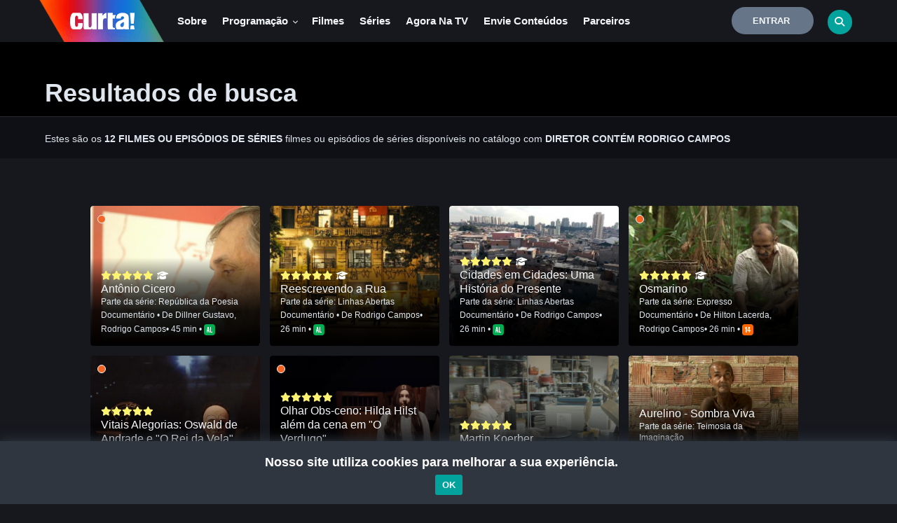

--- FILE ---
content_type: text/html; charset=utf-8
request_url: https://www.google.com/recaptcha/api2/anchor?ar=1&k=6Lc2-sApAAAAADixe0Q4QPXGYFRIcGaAOQiLldsZ&co=aHR0cHM6Ly9jYW5hbGN1cnRhLnR2LmJyOjQ0Mw..&hl=en&v=N67nZn4AqZkNcbeMu4prBgzg&size=invisible&sa=submit&anchor-ms=20000&execute-ms=30000&cb=k10k1o7u3c1z
body_size: 48927
content:
<!DOCTYPE HTML><html dir="ltr" lang="en"><head><meta http-equiv="Content-Type" content="text/html; charset=UTF-8">
<meta http-equiv="X-UA-Compatible" content="IE=edge">
<title>reCAPTCHA</title>
<style type="text/css">
/* cyrillic-ext */
@font-face {
  font-family: 'Roboto';
  font-style: normal;
  font-weight: 400;
  font-stretch: 100%;
  src: url(//fonts.gstatic.com/s/roboto/v48/KFO7CnqEu92Fr1ME7kSn66aGLdTylUAMa3GUBHMdazTgWw.woff2) format('woff2');
  unicode-range: U+0460-052F, U+1C80-1C8A, U+20B4, U+2DE0-2DFF, U+A640-A69F, U+FE2E-FE2F;
}
/* cyrillic */
@font-face {
  font-family: 'Roboto';
  font-style: normal;
  font-weight: 400;
  font-stretch: 100%;
  src: url(//fonts.gstatic.com/s/roboto/v48/KFO7CnqEu92Fr1ME7kSn66aGLdTylUAMa3iUBHMdazTgWw.woff2) format('woff2');
  unicode-range: U+0301, U+0400-045F, U+0490-0491, U+04B0-04B1, U+2116;
}
/* greek-ext */
@font-face {
  font-family: 'Roboto';
  font-style: normal;
  font-weight: 400;
  font-stretch: 100%;
  src: url(//fonts.gstatic.com/s/roboto/v48/KFO7CnqEu92Fr1ME7kSn66aGLdTylUAMa3CUBHMdazTgWw.woff2) format('woff2');
  unicode-range: U+1F00-1FFF;
}
/* greek */
@font-face {
  font-family: 'Roboto';
  font-style: normal;
  font-weight: 400;
  font-stretch: 100%;
  src: url(//fonts.gstatic.com/s/roboto/v48/KFO7CnqEu92Fr1ME7kSn66aGLdTylUAMa3-UBHMdazTgWw.woff2) format('woff2');
  unicode-range: U+0370-0377, U+037A-037F, U+0384-038A, U+038C, U+038E-03A1, U+03A3-03FF;
}
/* math */
@font-face {
  font-family: 'Roboto';
  font-style: normal;
  font-weight: 400;
  font-stretch: 100%;
  src: url(//fonts.gstatic.com/s/roboto/v48/KFO7CnqEu92Fr1ME7kSn66aGLdTylUAMawCUBHMdazTgWw.woff2) format('woff2');
  unicode-range: U+0302-0303, U+0305, U+0307-0308, U+0310, U+0312, U+0315, U+031A, U+0326-0327, U+032C, U+032F-0330, U+0332-0333, U+0338, U+033A, U+0346, U+034D, U+0391-03A1, U+03A3-03A9, U+03B1-03C9, U+03D1, U+03D5-03D6, U+03F0-03F1, U+03F4-03F5, U+2016-2017, U+2034-2038, U+203C, U+2040, U+2043, U+2047, U+2050, U+2057, U+205F, U+2070-2071, U+2074-208E, U+2090-209C, U+20D0-20DC, U+20E1, U+20E5-20EF, U+2100-2112, U+2114-2115, U+2117-2121, U+2123-214F, U+2190, U+2192, U+2194-21AE, U+21B0-21E5, U+21F1-21F2, U+21F4-2211, U+2213-2214, U+2216-22FF, U+2308-230B, U+2310, U+2319, U+231C-2321, U+2336-237A, U+237C, U+2395, U+239B-23B7, U+23D0, U+23DC-23E1, U+2474-2475, U+25AF, U+25B3, U+25B7, U+25BD, U+25C1, U+25CA, U+25CC, U+25FB, U+266D-266F, U+27C0-27FF, U+2900-2AFF, U+2B0E-2B11, U+2B30-2B4C, U+2BFE, U+3030, U+FF5B, U+FF5D, U+1D400-1D7FF, U+1EE00-1EEFF;
}
/* symbols */
@font-face {
  font-family: 'Roboto';
  font-style: normal;
  font-weight: 400;
  font-stretch: 100%;
  src: url(//fonts.gstatic.com/s/roboto/v48/KFO7CnqEu92Fr1ME7kSn66aGLdTylUAMaxKUBHMdazTgWw.woff2) format('woff2');
  unicode-range: U+0001-000C, U+000E-001F, U+007F-009F, U+20DD-20E0, U+20E2-20E4, U+2150-218F, U+2190, U+2192, U+2194-2199, U+21AF, U+21E6-21F0, U+21F3, U+2218-2219, U+2299, U+22C4-22C6, U+2300-243F, U+2440-244A, U+2460-24FF, U+25A0-27BF, U+2800-28FF, U+2921-2922, U+2981, U+29BF, U+29EB, U+2B00-2BFF, U+4DC0-4DFF, U+FFF9-FFFB, U+10140-1018E, U+10190-1019C, U+101A0, U+101D0-101FD, U+102E0-102FB, U+10E60-10E7E, U+1D2C0-1D2D3, U+1D2E0-1D37F, U+1F000-1F0FF, U+1F100-1F1AD, U+1F1E6-1F1FF, U+1F30D-1F30F, U+1F315, U+1F31C, U+1F31E, U+1F320-1F32C, U+1F336, U+1F378, U+1F37D, U+1F382, U+1F393-1F39F, U+1F3A7-1F3A8, U+1F3AC-1F3AF, U+1F3C2, U+1F3C4-1F3C6, U+1F3CA-1F3CE, U+1F3D4-1F3E0, U+1F3ED, U+1F3F1-1F3F3, U+1F3F5-1F3F7, U+1F408, U+1F415, U+1F41F, U+1F426, U+1F43F, U+1F441-1F442, U+1F444, U+1F446-1F449, U+1F44C-1F44E, U+1F453, U+1F46A, U+1F47D, U+1F4A3, U+1F4B0, U+1F4B3, U+1F4B9, U+1F4BB, U+1F4BF, U+1F4C8-1F4CB, U+1F4D6, U+1F4DA, U+1F4DF, U+1F4E3-1F4E6, U+1F4EA-1F4ED, U+1F4F7, U+1F4F9-1F4FB, U+1F4FD-1F4FE, U+1F503, U+1F507-1F50B, U+1F50D, U+1F512-1F513, U+1F53E-1F54A, U+1F54F-1F5FA, U+1F610, U+1F650-1F67F, U+1F687, U+1F68D, U+1F691, U+1F694, U+1F698, U+1F6AD, U+1F6B2, U+1F6B9-1F6BA, U+1F6BC, U+1F6C6-1F6CF, U+1F6D3-1F6D7, U+1F6E0-1F6EA, U+1F6F0-1F6F3, U+1F6F7-1F6FC, U+1F700-1F7FF, U+1F800-1F80B, U+1F810-1F847, U+1F850-1F859, U+1F860-1F887, U+1F890-1F8AD, U+1F8B0-1F8BB, U+1F8C0-1F8C1, U+1F900-1F90B, U+1F93B, U+1F946, U+1F984, U+1F996, U+1F9E9, U+1FA00-1FA6F, U+1FA70-1FA7C, U+1FA80-1FA89, U+1FA8F-1FAC6, U+1FACE-1FADC, U+1FADF-1FAE9, U+1FAF0-1FAF8, U+1FB00-1FBFF;
}
/* vietnamese */
@font-face {
  font-family: 'Roboto';
  font-style: normal;
  font-weight: 400;
  font-stretch: 100%;
  src: url(//fonts.gstatic.com/s/roboto/v48/KFO7CnqEu92Fr1ME7kSn66aGLdTylUAMa3OUBHMdazTgWw.woff2) format('woff2');
  unicode-range: U+0102-0103, U+0110-0111, U+0128-0129, U+0168-0169, U+01A0-01A1, U+01AF-01B0, U+0300-0301, U+0303-0304, U+0308-0309, U+0323, U+0329, U+1EA0-1EF9, U+20AB;
}
/* latin-ext */
@font-face {
  font-family: 'Roboto';
  font-style: normal;
  font-weight: 400;
  font-stretch: 100%;
  src: url(//fonts.gstatic.com/s/roboto/v48/KFO7CnqEu92Fr1ME7kSn66aGLdTylUAMa3KUBHMdazTgWw.woff2) format('woff2');
  unicode-range: U+0100-02BA, U+02BD-02C5, U+02C7-02CC, U+02CE-02D7, U+02DD-02FF, U+0304, U+0308, U+0329, U+1D00-1DBF, U+1E00-1E9F, U+1EF2-1EFF, U+2020, U+20A0-20AB, U+20AD-20C0, U+2113, U+2C60-2C7F, U+A720-A7FF;
}
/* latin */
@font-face {
  font-family: 'Roboto';
  font-style: normal;
  font-weight: 400;
  font-stretch: 100%;
  src: url(//fonts.gstatic.com/s/roboto/v48/KFO7CnqEu92Fr1ME7kSn66aGLdTylUAMa3yUBHMdazQ.woff2) format('woff2');
  unicode-range: U+0000-00FF, U+0131, U+0152-0153, U+02BB-02BC, U+02C6, U+02DA, U+02DC, U+0304, U+0308, U+0329, U+2000-206F, U+20AC, U+2122, U+2191, U+2193, U+2212, U+2215, U+FEFF, U+FFFD;
}
/* cyrillic-ext */
@font-face {
  font-family: 'Roboto';
  font-style: normal;
  font-weight: 500;
  font-stretch: 100%;
  src: url(//fonts.gstatic.com/s/roboto/v48/KFO7CnqEu92Fr1ME7kSn66aGLdTylUAMa3GUBHMdazTgWw.woff2) format('woff2');
  unicode-range: U+0460-052F, U+1C80-1C8A, U+20B4, U+2DE0-2DFF, U+A640-A69F, U+FE2E-FE2F;
}
/* cyrillic */
@font-face {
  font-family: 'Roboto';
  font-style: normal;
  font-weight: 500;
  font-stretch: 100%;
  src: url(//fonts.gstatic.com/s/roboto/v48/KFO7CnqEu92Fr1ME7kSn66aGLdTylUAMa3iUBHMdazTgWw.woff2) format('woff2');
  unicode-range: U+0301, U+0400-045F, U+0490-0491, U+04B0-04B1, U+2116;
}
/* greek-ext */
@font-face {
  font-family: 'Roboto';
  font-style: normal;
  font-weight: 500;
  font-stretch: 100%;
  src: url(//fonts.gstatic.com/s/roboto/v48/KFO7CnqEu92Fr1ME7kSn66aGLdTylUAMa3CUBHMdazTgWw.woff2) format('woff2');
  unicode-range: U+1F00-1FFF;
}
/* greek */
@font-face {
  font-family: 'Roboto';
  font-style: normal;
  font-weight: 500;
  font-stretch: 100%;
  src: url(//fonts.gstatic.com/s/roboto/v48/KFO7CnqEu92Fr1ME7kSn66aGLdTylUAMa3-UBHMdazTgWw.woff2) format('woff2');
  unicode-range: U+0370-0377, U+037A-037F, U+0384-038A, U+038C, U+038E-03A1, U+03A3-03FF;
}
/* math */
@font-face {
  font-family: 'Roboto';
  font-style: normal;
  font-weight: 500;
  font-stretch: 100%;
  src: url(//fonts.gstatic.com/s/roboto/v48/KFO7CnqEu92Fr1ME7kSn66aGLdTylUAMawCUBHMdazTgWw.woff2) format('woff2');
  unicode-range: U+0302-0303, U+0305, U+0307-0308, U+0310, U+0312, U+0315, U+031A, U+0326-0327, U+032C, U+032F-0330, U+0332-0333, U+0338, U+033A, U+0346, U+034D, U+0391-03A1, U+03A3-03A9, U+03B1-03C9, U+03D1, U+03D5-03D6, U+03F0-03F1, U+03F4-03F5, U+2016-2017, U+2034-2038, U+203C, U+2040, U+2043, U+2047, U+2050, U+2057, U+205F, U+2070-2071, U+2074-208E, U+2090-209C, U+20D0-20DC, U+20E1, U+20E5-20EF, U+2100-2112, U+2114-2115, U+2117-2121, U+2123-214F, U+2190, U+2192, U+2194-21AE, U+21B0-21E5, U+21F1-21F2, U+21F4-2211, U+2213-2214, U+2216-22FF, U+2308-230B, U+2310, U+2319, U+231C-2321, U+2336-237A, U+237C, U+2395, U+239B-23B7, U+23D0, U+23DC-23E1, U+2474-2475, U+25AF, U+25B3, U+25B7, U+25BD, U+25C1, U+25CA, U+25CC, U+25FB, U+266D-266F, U+27C0-27FF, U+2900-2AFF, U+2B0E-2B11, U+2B30-2B4C, U+2BFE, U+3030, U+FF5B, U+FF5D, U+1D400-1D7FF, U+1EE00-1EEFF;
}
/* symbols */
@font-face {
  font-family: 'Roboto';
  font-style: normal;
  font-weight: 500;
  font-stretch: 100%;
  src: url(//fonts.gstatic.com/s/roboto/v48/KFO7CnqEu92Fr1ME7kSn66aGLdTylUAMaxKUBHMdazTgWw.woff2) format('woff2');
  unicode-range: U+0001-000C, U+000E-001F, U+007F-009F, U+20DD-20E0, U+20E2-20E4, U+2150-218F, U+2190, U+2192, U+2194-2199, U+21AF, U+21E6-21F0, U+21F3, U+2218-2219, U+2299, U+22C4-22C6, U+2300-243F, U+2440-244A, U+2460-24FF, U+25A0-27BF, U+2800-28FF, U+2921-2922, U+2981, U+29BF, U+29EB, U+2B00-2BFF, U+4DC0-4DFF, U+FFF9-FFFB, U+10140-1018E, U+10190-1019C, U+101A0, U+101D0-101FD, U+102E0-102FB, U+10E60-10E7E, U+1D2C0-1D2D3, U+1D2E0-1D37F, U+1F000-1F0FF, U+1F100-1F1AD, U+1F1E6-1F1FF, U+1F30D-1F30F, U+1F315, U+1F31C, U+1F31E, U+1F320-1F32C, U+1F336, U+1F378, U+1F37D, U+1F382, U+1F393-1F39F, U+1F3A7-1F3A8, U+1F3AC-1F3AF, U+1F3C2, U+1F3C4-1F3C6, U+1F3CA-1F3CE, U+1F3D4-1F3E0, U+1F3ED, U+1F3F1-1F3F3, U+1F3F5-1F3F7, U+1F408, U+1F415, U+1F41F, U+1F426, U+1F43F, U+1F441-1F442, U+1F444, U+1F446-1F449, U+1F44C-1F44E, U+1F453, U+1F46A, U+1F47D, U+1F4A3, U+1F4B0, U+1F4B3, U+1F4B9, U+1F4BB, U+1F4BF, U+1F4C8-1F4CB, U+1F4D6, U+1F4DA, U+1F4DF, U+1F4E3-1F4E6, U+1F4EA-1F4ED, U+1F4F7, U+1F4F9-1F4FB, U+1F4FD-1F4FE, U+1F503, U+1F507-1F50B, U+1F50D, U+1F512-1F513, U+1F53E-1F54A, U+1F54F-1F5FA, U+1F610, U+1F650-1F67F, U+1F687, U+1F68D, U+1F691, U+1F694, U+1F698, U+1F6AD, U+1F6B2, U+1F6B9-1F6BA, U+1F6BC, U+1F6C6-1F6CF, U+1F6D3-1F6D7, U+1F6E0-1F6EA, U+1F6F0-1F6F3, U+1F6F7-1F6FC, U+1F700-1F7FF, U+1F800-1F80B, U+1F810-1F847, U+1F850-1F859, U+1F860-1F887, U+1F890-1F8AD, U+1F8B0-1F8BB, U+1F8C0-1F8C1, U+1F900-1F90B, U+1F93B, U+1F946, U+1F984, U+1F996, U+1F9E9, U+1FA00-1FA6F, U+1FA70-1FA7C, U+1FA80-1FA89, U+1FA8F-1FAC6, U+1FACE-1FADC, U+1FADF-1FAE9, U+1FAF0-1FAF8, U+1FB00-1FBFF;
}
/* vietnamese */
@font-face {
  font-family: 'Roboto';
  font-style: normal;
  font-weight: 500;
  font-stretch: 100%;
  src: url(//fonts.gstatic.com/s/roboto/v48/KFO7CnqEu92Fr1ME7kSn66aGLdTylUAMa3OUBHMdazTgWw.woff2) format('woff2');
  unicode-range: U+0102-0103, U+0110-0111, U+0128-0129, U+0168-0169, U+01A0-01A1, U+01AF-01B0, U+0300-0301, U+0303-0304, U+0308-0309, U+0323, U+0329, U+1EA0-1EF9, U+20AB;
}
/* latin-ext */
@font-face {
  font-family: 'Roboto';
  font-style: normal;
  font-weight: 500;
  font-stretch: 100%;
  src: url(//fonts.gstatic.com/s/roboto/v48/KFO7CnqEu92Fr1ME7kSn66aGLdTylUAMa3KUBHMdazTgWw.woff2) format('woff2');
  unicode-range: U+0100-02BA, U+02BD-02C5, U+02C7-02CC, U+02CE-02D7, U+02DD-02FF, U+0304, U+0308, U+0329, U+1D00-1DBF, U+1E00-1E9F, U+1EF2-1EFF, U+2020, U+20A0-20AB, U+20AD-20C0, U+2113, U+2C60-2C7F, U+A720-A7FF;
}
/* latin */
@font-face {
  font-family: 'Roboto';
  font-style: normal;
  font-weight: 500;
  font-stretch: 100%;
  src: url(//fonts.gstatic.com/s/roboto/v48/KFO7CnqEu92Fr1ME7kSn66aGLdTylUAMa3yUBHMdazQ.woff2) format('woff2');
  unicode-range: U+0000-00FF, U+0131, U+0152-0153, U+02BB-02BC, U+02C6, U+02DA, U+02DC, U+0304, U+0308, U+0329, U+2000-206F, U+20AC, U+2122, U+2191, U+2193, U+2212, U+2215, U+FEFF, U+FFFD;
}
/* cyrillic-ext */
@font-face {
  font-family: 'Roboto';
  font-style: normal;
  font-weight: 900;
  font-stretch: 100%;
  src: url(//fonts.gstatic.com/s/roboto/v48/KFO7CnqEu92Fr1ME7kSn66aGLdTylUAMa3GUBHMdazTgWw.woff2) format('woff2');
  unicode-range: U+0460-052F, U+1C80-1C8A, U+20B4, U+2DE0-2DFF, U+A640-A69F, U+FE2E-FE2F;
}
/* cyrillic */
@font-face {
  font-family: 'Roboto';
  font-style: normal;
  font-weight: 900;
  font-stretch: 100%;
  src: url(//fonts.gstatic.com/s/roboto/v48/KFO7CnqEu92Fr1ME7kSn66aGLdTylUAMa3iUBHMdazTgWw.woff2) format('woff2');
  unicode-range: U+0301, U+0400-045F, U+0490-0491, U+04B0-04B1, U+2116;
}
/* greek-ext */
@font-face {
  font-family: 'Roboto';
  font-style: normal;
  font-weight: 900;
  font-stretch: 100%;
  src: url(//fonts.gstatic.com/s/roboto/v48/KFO7CnqEu92Fr1ME7kSn66aGLdTylUAMa3CUBHMdazTgWw.woff2) format('woff2');
  unicode-range: U+1F00-1FFF;
}
/* greek */
@font-face {
  font-family: 'Roboto';
  font-style: normal;
  font-weight: 900;
  font-stretch: 100%;
  src: url(//fonts.gstatic.com/s/roboto/v48/KFO7CnqEu92Fr1ME7kSn66aGLdTylUAMa3-UBHMdazTgWw.woff2) format('woff2');
  unicode-range: U+0370-0377, U+037A-037F, U+0384-038A, U+038C, U+038E-03A1, U+03A3-03FF;
}
/* math */
@font-face {
  font-family: 'Roboto';
  font-style: normal;
  font-weight: 900;
  font-stretch: 100%;
  src: url(//fonts.gstatic.com/s/roboto/v48/KFO7CnqEu92Fr1ME7kSn66aGLdTylUAMawCUBHMdazTgWw.woff2) format('woff2');
  unicode-range: U+0302-0303, U+0305, U+0307-0308, U+0310, U+0312, U+0315, U+031A, U+0326-0327, U+032C, U+032F-0330, U+0332-0333, U+0338, U+033A, U+0346, U+034D, U+0391-03A1, U+03A3-03A9, U+03B1-03C9, U+03D1, U+03D5-03D6, U+03F0-03F1, U+03F4-03F5, U+2016-2017, U+2034-2038, U+203C, U+2040, U+2043, U+2047, U+2050, U+2057, U+205F, U+2070-2071, U+2074-208E, U+2090-209C, U+20D0-20DC, U+20E1, U+20E5-20EF, U+2100-2112, U+2114-2115, U+2117-2121, U+2123-214F, U+2190, U+2192, U+2194-21AE, U+21B0-21E5, U+21F1-21F2, U+21F4-2211, U+2213-2214, U+2216-22FF, U+2308-230B, U+2310, U+2319, U+231C-2321, U+2336-237A, U+237C, U+2395, U+239B-23B7, U+23D0, U+23DC-23E1, U+2474-2475, U+25AF, U+25B3, U+25B7, U+25BD, U+25C1, U+25CA, U+25CC, U+25FB, U+266D-266F, U+27C0-27FF, U+2900-2AFF, U+2B0E-2B11, U+2B30-2B4C, U+2BFE, U+3030, U+FF5B, U+FF5D, U+1D400-1D7FF, U+1EE00-1EEFF;
}
/* symbols */
@font-face {
  font-family: 'Roboto';
  font-style: normal;
  font-weight: 900;
  font-stretch: 100%;
  src: url(//fonts.gstatic.com/s/roboto/v48/KFO7CnqEu92Fr1ME7kSn66aGLdTylUAMaxKUBHMdazTgWw.woff2) format('woff2');
  unicode-range: U+0001-000C, U+000E-001F, U+007F-009F, U+20DD-20E0, U+20E2-20E4, U+2150-218F, U+2190, U+2192, U+2194-2199, U+21AF, U+21E6-21F0, U+21F3, U+2218-2219, U+2299, U+22C4-22C6, U+2300-243F, U+2440-244A, U+2460-24FF, U+25A0-27BF, U+2800-28FF, U+2921-2922, U+2981, U+29BF, U+29EB, U+2B00-2BFF, U+4DC0-4DFF, U+FFF9-FFFB, U+10140-1018E, U+10190-1019C, U+101A0, U+101D0-101FD, U+102E0-102FB, U+10E60-10E7E, U+1D2C0-1D2D3, U+1D2E0-1D37F, U+1F000-1F0FF, U+1F100-1F1AD, U+1F1E6-1F1FF, U+1F30D-1F30F, U+1F315, U+1F31C, U+1F31E, U+1F320-1F32C, U+1F336, U+1F378, U+1F37D, U+1F382, U+1F393-1F39F, U+1F3A7-1F3A8, U+1F3AC-1F3AF, U+1F3C2, U+1F3C4-1F3C6, U+1F3CA-1F3CE, U+1F3D4-1F3E0, U+1F3ED, U+1F3F1-1F3F3, U+1F3F5-1F3F7, U+1F408, U+1F415, U+1F41F, U+1F426, U+1F43F, U+1F441-1F442, U+1F444, U+1F446-1F449, U+1F44C-1F44E, U+1F453, U+1F46A, U+1F47D, U+1F4A3, U+1F4B0, U+1F4B3, U+1F4B9, U+1F4BB, U+1F4BF, U+1F4C8-1F4CB, U+1F4D6, U+1F4DA, U+1F4DF, U+1F4E3-1F4E6, U+1F4EA-1F4ED, U+1F4F7, U+1F4F9-1F4FB, U+1F4FD-1F4FE, U+1F503, U+1F507-1F50B, U+1F50D, U+1F512-1F513, U+1F53E-1F54A, U+1F54F-1F5FA, U+1F610, U+1F650-1F67F, U+1F687, U+1F68D, U+1F691, U+1F694, U+1F698, U+1F6AD, U+1F6B2, U+1F6B9-1F6BA, U+1F6BC, U+1F6C6-1F6CF, U+1F6D3-1F6D7, U+1F6E0-1F6EA, U+1F6F0-1F6F3, U+1F6F7-1F6FC, U+1F700-1F7FF, U+1F800-1F80B, U+1F810-1F847, U+1F850-1F859, U+1F860-1F887, U+1F890-1F8AD, U+1F8B0-1F8BB, U+1F8C0-1F8C1, U+1F900-1F90B, U+1F93B, U+1F946, U+1F984, U+1F996, U+1F9E9, U+1FA00-1FA6F, U+1FA70-1FA7C, U+1FA80-1FA89, U+1FA8F-1FAC6, U+1FACE-1FADC, U+1FADF-1FAE9, U+1FAF0-1FAF8, U+1FB00-1FBFF;
}
/* vietnamese */
@font-face {
  font-family: 'Roboto';
  font-style: normal;
  font-weight: 900;
  font-stretch: 100%;
  src: url(//fonts.gstatic.com/s/roboto/v48/KFO7CnqEu92Fr1ME7kSn66aGLdTylUAMa3OUBHMdazTgWw.woff2) format('woff2');
  unicode-range: U+0102-0103, U+0110-0111, U+0128-0129, U+0168-0169, U+01A0-01A1, U+01AF-01B0, U+0300-0301, U+0303-0304, U+0308-0309, U+0323, U+0329, U+1EA0-1EF9, U+20AB;
}
/* latin-ext */
@font-face {
  font-family: 'Roboto';
  font-style: normal;
  font-weight: 900;
  font-stretch: 100%;
  src: url(//fonts.gstatic.com/s/roboto/v48/KFO7CnqEu92Fr1ME7kSn66aGLdTylUAMa3KUBHMdazTgWw.woff2) format('woff2');
  unicode-range: U+0100-02BA, U+02BD-02C5, U+02C7-02CC, U+02CE-02D7, U+02DD-02FF, U+0304, U+0308, U+0329, U+1D00-1DBF, U+1E00-1E9F, U+1EF2-1EFF, U+2020, U+20A0-20AB, U+20AD-20C0, U+2113, U+2C60-2C7F, U+A720-A7FF;
}
/* latin */
@font-face {
  font-family: 'Roboto';
  font-style: normal;
  font-weight: 900;
  font-stretch: 100%;
  src: url(//fonts.gstatic.com/s/roboto/v48/KFO7CnqEu92Fr1ME7kSn66aGLdTylUAMa3yUBHMdazQ.woff2) format('woff2');
  unicode-range: U+0000-00FF, U+0131, U+0152-0153, U+02BB-02BC, U+02C6, U+02DA, U+02DC, U+0304, U+0308, U+0329, U+2000-206F, U+20AC, U+2122, U+2191, U+2193, U+2212, U+2215, U+FEFF, U+FFFD;
}

</style>
<link rel="stylesheet" type="text/css" href="https://www.gstatic.com/recaptcha/releases/N67nZn4AqZkNcbeMu4prBgzg/styles__ltr.css">
<script nonce="TVHN1nck4H74EPr_SabUmQ" type="text/javascript">window['__recaptcha_api'] = 'https://www.google.com/recaptcha/api2/';</script>
<script type="text/javascript" src="https://www.gstatic.com/recaptcha/releases/N67nZn4AqZkNcbeMu4prBgzg/recaptcha__en.js" nonce="TVHN1nck4H74EPr_SabUmQ">
      
    </script></head>
<body><div id="rc-anchor-alert" class="rc-anchor-alert"></div>
<input type="hidden" id="recaptcha-token" value="[base64]">
<script type="text/javascript" nonce="TVHN1nck4H74EPr_SabUmQ">
      recaptcha.anchor.Main.init("[\x22ainput\x22,[\x22bgdata\x22,\x22\x22,\[base64]/[base64]/[base64]/[base64]/[base64]/UltsKytdPUU6KEU8MjA0OD9SW2wrK109RT4+NnwxOTI6KChFJjY0NTEyKT09NTUyOTYmJk0rMTxjLmxlbmd0aCYmKGMuY2hhckNvZGVBdChNKzEpJjY0NTEyKT09NTYzMjA/[base64]/[base64]/[base64]/[base64]/[base64]/[base64]/[base64]\x22,\[base64]\\u003d\\u003d\x22,\x22esK1wqx6w5PCsX/CpMKSb8KGY8O5wqwfJcOAw5RDwpbDv8O+bWMqW8K+w5lFTsK9eELDncOjwrhxc8OHw4nCsx7CtgkBwqs0wqdEX8KYfMKHARXDlWFyacKswprDu8KBw6PDhcKEw4fDjxXCvHjCjsKAwqXCgcKPw4nCpTbDlcKoBcKfZlnDrcOqwqPDl8O9w6/Cj8OkwqMXY8Kywp1nQzA4wrQhwq8pFcKqwrTDt1/Dn8Kxw6LCj8OaLGVWwoMmwq/CrMKjwoQjCcKwLF7DscO3wobCkMOfwoLCuiPDgwjCi8OOw5LDpMODwoUawqViPsOPwpc/[base64]/[base64]/[base64]/CqcOWf0R1IRZdK0YYwqbDuFZCYMOcwpUpwplvAcKnDsKxAcKJw6DDvsKZE8OrwpfCscKUw74ew4Etw7Q4f8K5fjNVwrjDkMOGwpDCj8OYwovDn1nCvX/DlcObwqFIwrbCu8KDQMKswrxnXcO4w7rCohM1AMK8wqocw7UfwpfDhcKbwr9uJMKLTsK2wqPDlzvCmmPDr2RwYyU8F3jCisKMEMOXL3pACnTDlCN0Hj0Rw4ATY1nDlRAOLjnCkjF7wqVgwppwGcOyf8OawrzDs8OpScKGw60jGhMnecKfwoDDisOywqh7w5k/w5zDl8K5W8Oqwrk4VcKowpsRw63CqsO7w4NcDMKQEcOjd8OBw6ZBw7pOw6tFw6TCrDsLw6fChcKpw69VGsKoMC/CpsKoTy/CsHDDjcOtwqPDrDUhw6DCtcOFQsOPcMOEwoIJVWN3w4TDnMOrwpYcQVfDgsK9woPChWgVw67Dt8OzcFfCq8OyIQ/CmsOoHDnCtX0zwpLCuA/Dr1B8wrpNd8KjBm1cwp3CqMKnw7TDuMKsw7vDpVhEGsKDw5LCusKGZFZaw7PDkExmw6vDuhZrw7fDksOmOlTDmTDChMKyGWtaw6TClsOdw54DwpnCoMOkwqYhw5bDjsKyIX9yQycJC8KLw7vDjVVsw4QzNnzDl8ObWMOQK8O/eilMwrzChwNCw6zDkwXDm8Oew4UBfMONwolRXsKSccK6w5APw6XDosKrd1PClsKew7TCicOqwoDCicKyaSM3w5UKbVjDs8KbwpLCoMODw6bCocKpwojClQ7DqG1jworDlsKaTBVSegzDnj1UwofCvMKxwrrCsEfCi8KDw7hZwp/Co8KFw6ZlQMOYwojDuDTDuifDiHQqaDfDuCkiRx4Qwok6WMOGYg0/dTDDkMOvw69Tw5QBwovDvwDDo07DlMKVwoLCrcKpwowhJcOzV8OAdnVbCcKTw6nCmRJkEVLDuMKqV2/CmcKLwrdqw5nCuwvCvV3ClGvCuGTCscO3T8KSfcOsVcOaH8KBH1YXw7slwrUhbcOeK8OPLg4hwojCk8K9wqDDpTd5w6YGw5TCtMK1wrMwZsO0w5rCoW/CkkXDvcKPw6VxVMKGwqcNw5bDh8KbwpTDuy/CvT8MccOdwpgkWcKFF8KcUzVvXWF8w5TDi8KHTEprY8OgwqA8w7U/w4sQKzxUWB0yD8KCTMOwwqnClsKpwpTCsEHDu8OHRsK+HcKaQsKew4TDncOPw7TDpDzDinwlBQxeTArCh8OiY8KmPcKFEsK+woM6O2NDcW7ChRnCi0dSwpnDqHFhecKUwrDDicKxwoc1w5V0wo/DtMKVwqXDh8OeDMKVw53DssKFwrMZThLCjcKOw5nCsMOaJkDDjMOCwpfDvMKuPErDgRQnw61zNMK6w73DvT1dw4MNQMO/fVQARlFEwonDh08DVsKUY8KVGjM4bUwTFsOBw6HCn8KzU8KyIiBJWn/DpggLdi/Ch8ONworCgWzCqWbCsMO6wrzCsGLDpxLCpsOBO8KNMMKmwqDCpcOiGcK+e8OCwp/CtynCgG/Cs3Iaw6zCu8OEAQR/wqzDpiNfw4oQw5BGwqZaHnccwokEw694exxkT0/DulLDjcOkZhlAwoE9biLCkFIUeMKLF8OMw7TCjhHCksKZwoTCusOQUMOMbz3CsQlvw5/[base64]/[base64]/[base64]/CjGrDlMOuIsK5wo/CghspJjfCnMO4wrLCj0TDvVIQw5plO0PCgMOgw5QSS8OqCsKbOEZQw4nDiAcYw4hlIUfDm8OeXW4VwqUKw43Cn8OfwpU2wrDDt8KZeMKqw6RVaR5MTiJ8RcO1BsODwog0wr4dw5puZMOQYSlcKzgfw7vDvzbDsMOrLQEeCWwUw4XCqx1Pe0ZiLH/[base64]/wpYcW8KYwrUGw7Ifw5/[base64]/Cmi/CumNSVUrDscKXNnVtwqLDhcKowqlbw4DDtcOLw67Cp3lATksIwqUmwr7CoxMqw6Ytw5Euw5jDtMO2dMKqWcOLwrjCiMKQwqXCo1x4wq/CiMO2Vx0xCsKvPH7DkWfCkwDCpMOWTcKVw53Di8KhWGvDucO6w78jG8OIw6/DtFrDqcKibirCiHHDiTLCqTLDicKRwq8Nw7PCozHCnwcYwrcyw5tXKMOaUMOrw5hJwo52wp/CkH/[base64]/CSFaw4HCncKcWcOewoAAw5bCj8KUfMK9TQALw7E7UMOSwr3CgU7Cr8OsdMOTUHjDoHpwK8OMwp45w6XDhcOmdEhkDVRZwrdWw68EKcKfw7k6wprDjEx5wobCj194wqrCuQ9casOCw7nDiMOzw7rDuiJxHkvCnMOOTzpMZ8KqIjjCkyvCv8O/clfCrSlDF3HDkQHCvsKBwpXDtsOFH0jCkRcUwoDDoBwYwrbDocK2wq1mwpHDtS5QBAfDr8O2w7F+E8OAwozDm1bDpsOUZD3Ch3BHw7/CgsK6wpUnwrc8H8KHEXtvSsORwr5UdcKaecOlwprDvMOZwq7Dskx4fMKnMsKNfCjCiV5jwr8wwpkDQsORwrzCpwfCpj5NSsKuF8KewpMOU0Y/BjsMbcKbwp3CoCHDlsKywr3CpjEjDTAsYTRcw6crw6zDsm5qwrDDgUvCsQ/DmcOvPMOWLMKSwq5/aw/Dh8KPDQvDhsOSwo7CjxbDiXNLwovCjAtVwqvDvirDvMOww6B+woHDlcOmw4Buwp0uwoVFw4k0KsK0DMODOU7Dn8K+GHA1VMKAw6Ysw53Di0bCljRlw6PDpcOVwp58H8KNMWfDlcOdP8OERwTCu0PDnsK7bSIpKiDDhcOFa3/Cm8OGwo7DnQLCoTnCksKbwqpAGj4QKsKUcXp0w7IKw5BrXMK+w69ibyXCgcO4w7/CqsKsecKFw5oSWh/DklnCmcKcF8O0w7TChsO6wp3CkMOLwp3CikFMwrkpfkTCuRVXe23CjB/[base64]/DvcKDwplud8KJf1g6FMO7WsODwo0lX0c2UcOeS3zDrljCt8KFw4PCt8OPesOkwrg4w7nDusK1HSHCtMKIb8OpRzBdWcOnO2jCrRkHw4bDhTXCkFrClz/[base64]/ZcKvwozCrxpuwp/DvlZgRcKHUHplw5Zwwp5Vw5ZTwq1BU8ODHsKJSsOGa8ODIMO+w5TCq2/DuknDlcKMwq3Dj8OXeULDrk0bw4jCuMKJwqzCicOUT2Z4wqQFwoTDrScLOcOtw77CthAOwoF6w5MRVcOiwqnDjkwKQm1xMsKKAcOHwrceMsO7R1LDrsKwZcOITsOzw6oETMOsOcKmw49HTS/CmifDnT9Lw4p7QlfDr8KlJsKZwoU5WcKoVMK/[base64]/DlsOlRcOfD8OvRsOcX3gNw5RmHcKfcE7DlMOaXDvCsWTDjS8wXcKCw6UNwphVw59Xw41Cw5Niw5puKXU5wqZ/wrFTSWjDhsKFB8KMU8ObY8KtbMKCUFzDvHclw7hzIivCm8KzdWRVFMK/[base64]/[base64]/H8KKcS7DrRwYOETDtlhDw7XCiQLClMOiwrcjwoI7dl1LYMKDw75+GkFEwpTDuxIfw7TDq8OvWAN5wo8/w5nDmMOXA8Ohw6vDjVwHw4fCg8OqD3fClcKlw6vCt2pfJE1Uw7tRC8K0dh/CugDDgMKKKsKYIcKzwqDDhSPCmMOUS8K4wpvDucKIAMKZw4h0w6jDo1ZvdsKNw7BVLSnCuUfDhMKBwqTDkcOWw7dvwozCsl98YMObw79WwodGw7txw6nCh8KpLcOOwr3DjcK/cUZpUSLDm3dJBcKiwq0Na0k2e0rDiEjDqcKLwrgUbsKEw6xPOcO8wofCicOYBsKQwoZCwr1cwo7CpXTCjHPDscO3HMK/dMKwwofDuGBHfHc8wo3DnMO6UsOPwo4GPcOZVQPCnsO6w6nDlxnDv8KCw5XCvMOrMMO0d35zacKWXwU1wo1Ow7vDhxNPwqBNw7dMRDvCrsK1wqFiTMK/woLCgntyTMO5w67Cn3PCoAUUw7hfwrk7CsORc2EKwrvDpcOWMVtUw7c+w6fDq3Fgw73CogQydgvCkx46ecKRw7DDmVpDJsOwaGooRcOZdCcyw57Cq8KdFDzDo8O6wpbDn18Aw5PCv8O2w4I2wq/DisO7AcKMCTt2w4/ClwfDhk1owpPCujlZwr/CosK0dg0YGMKuDARJa1TCvsK9O8Kmw6/DhsOnUng6wp1NWcKPcMO+DsOLQ8OOL8OJw6bDlMOSF1/[base64]/[base64]/[base64]/wpMsbmPDh8KQw4zCqMK3AS9Bw7bDocKUP2TCiMOswq7DmMOhw53CiMOxw4gRw4LCk8KhZMOuQcOqGwzCi2LCuMKmZg3Cg8ORwqvDj8OjFUE3A2Uaw7VVwpJzw6BxwpdtJkXCoX7DsBLDhkE+VcOKGTwWwqcQwrfDkhrCksOwwp1GTcK2TyLDvRLCmMKCZXfCg2/DqEUzQsKNU34hX2/DlsOHw5oXwqMqZMKuw7HCm1/DqMOxw6oNwpvClVbDuR09Qx7CrmEXFsKJL8KnKcOiKMOxJ8O/dGbDnMKELsO4w4PDtMKfIMKLw5cwGW3CkVrDowTCnMOjw5tKAGXCvC3Dn3Itw491w7kAw7BbTTYNwqdqbsOMw7Jdwqt0QWPCk8OOw5/CncOiwr42YxjDhDhuH8OiasKsw5MBwp7CrsOAL8Ohw5PCtmDCuwrDv2rDvhjCs8K8LHvCnjFPESDCqMOUwqPDvcKiwpzCncOewo/DqCZBegRFwpHDrT10UlMEIAYxesKNw7HDlzUIw6jDhzNfw4dAFcKJQ8OGwoHDoMKkBSXDqsOmF08awpPDj8OKXy0+w6x7csO8wojDs8OswpoIw5Zmw4nCnsKZA8OJLmMdOMOtwr8Qwo3ClsKmT8Oqwo/Dt0HDs8KmTcKnVsKpw7B/[base64]/DtHnDucKwe8KNYwPCqsO0Y8K0GHx1NsK4fMKWwo7Dl8Kxc8KNwq7DisKtRMOdw6Rbw5/DkcKWw45pFmPCq8Orw7VfWsOsJnjDkcOXLh/CoisGaMOoOlfDsTQsP8KnHMOuT8OwbFNgAiIyw4DDg3kvwoUPcsORw6nCncOJw5tTw6pAwr3CnMKeL8OTw542SDjDhcKsJsKDwrMow4w4w4vDqMOMwqE9wozDu8K3w5Vpw6/DicKIwp7CosKRw55xDgPDu8OqBMOHwrrDoh5Jw7LDiHBUw6sFw7swD8K6wqgww4J+w5fCvkxFwoTCt8OXb2TCsB0MPGQmwq1XCMKgAC8nw7Afw7/DoMObdMK+fsOvTybDscKMfQrCi8K4D04YJMKnw7LDrz3CkDdmFsOSThjCk8OtJR1JOcOfw7vDvcOAN1RBwoXDhTXDtMK3wr7Co8OVw7w/wozCuDgow5JYwoAqw6UbdQ7CicKRwqkWwpFzGWcmw7UDc8Orw5zDkAd+EsOJccK3FcKlwqXDtcOzCcKaAsKiw4/CgwHDqljCpRPCmcKWwobCicKUElXCoV1Nf8OpwpvCgmd5bwNmTzZIR8OYwoZRLBguLHVIwocYw6kLwpNXH8K/[base64]/CisOAHH50U19kYhlECMOYGmLDmG3Dp0IrwqvDs3h0w6dtwqPCiTrDoSpzODjDjMO1WkbDsW4Nw6/[base64]/[base64]/CkUcwC3zDpsKtwr/DkMOmOzLDvjLDjsKDwqnDpnfDlcOFw7siYjvCqH9SGmTCusKUdmxRw6zCisKlD1ZUScOybGvDlcOVRD7DvMO6w4JjJjpBCMOGYMKVGiQ0AgfDmCPClywRwpzDhcKEwqxIdz3Ci1BsB8KWw5jCuRPCmnvCisKrW8KAwpMvNcKHOEpVw459LsO5K1lGwrzDunYWWXkcw5/DgksGwqAEw7k4UF0VXsKNw5BPw6RmeMKDw5g/NsKzJMKfLQbCqsOyZhJqw4HCs8OlLicbbjTDmcOVwql8Bzlmw58AwrTCncKpZcOUwrgzw5vDpQTDj8KDwoLCusOMUsKYdsOFw67DvMO4RsKXYsKFwoDDohzDt2/CvkJTMRjDjcOdwqvDujfCtsOZwqB3w4fCsBUvw7TDugs/XcO/W0/[base64]/DhcO7TSlLwoHCp8Kzwo9vWsOSUnsew4cjM0fDjcOCw65aUsO9Vxd6w5HCmF5gVlZ8XMOzwrnDnlhDw4Ywc8KsE8OGwpPDnGHCqS/Ch8OSDsOrUhTDp8K1wrXDuVoMwooOw6AeN8KwwqI+TRzCukk/[base64]/wp1xMTbDv01ewrIBwrXCksKDw4XCqm9LYMOuw73CvcOfNcOgD8KqwrdJwpnDv8OvPMO3PsO0YsK4WAbCmS8aw6bDkMKkw5fDhhrCv8Kkw5FSDHPDrk5/[base64]/Y8KRwpHChsK9w545JH7DgcKIM2JHBcOXRMKneBrCm2XCrsO4w7dWL3vDgxB4w5VHDcKyMhxxwpXCvsKQIcKDwrLChCVeB8KubFIbbMK3cT/DjsOGY1/[base64]/CszJtwqrDrsOEwpYjwpkIWcOHwq/DusOrYE9lcS3CvAg7wrIvwrh1HsOCw43DiMOaw5Mpw6YycQ4Cb2TCt8KtPzDDjsOhQ8KyTDPCncK7w5bDqMOIH8OOwpEZbSJIwpjDtsONAlvCm8Kiw7LCtcOewqAUGcKsbmUBBUopFcKfccOKS8OUU2XCsBHDhMK/[base64]/fRzCj8Orwp82f8KtVgoPNMKMK3s0w5RVacKoUixKTsKMwptUE8KXRBfCgkQbw6UgwozDk8O+wojCvHXCqMK2YMK/wrjCtsK5UwPDicKUwr/CvxrCtkQ9w5HDsSwdw79qTijCq8K3wqDDjFXCrUTCg8K3wptbwrwSw7gAw7pdw5nDhBoMIsOzacOxwr/CtD1vw4B/wosNF8Ofwq/CjBTCo8KGFsOTWMKIwofDvG3DsgRowoHCh8O2w7s4wqBKw5nCg8OLcirDmFF1OXfCrynCoiTCqHduARzCqsK8BA5kwqTDn0TDqMO/K8KxDk9MfsKFZ8Kvw5XColPCtMKEMMObwrnCoMOLw70WJX7CgMKDw6ZNw63CmMOGN8KrcMKNwo/Ds8OYwo8qRsOIfMKXecOcwr46w71WQGBVChbClMK7BhzDkMKtw5w+w4rDqsOQFD/DmFcuwr/DtwthOnRZccKHXMKiHmZ8wr3CtWNrw4nDnXNiesOJdlXDjcOlwqsbwodSwp91w6zCm8KBwrDDpUrChk1iw7VFX8OGQ1nDgMOjM8KxHgjDmicPw7DCkjzCusO9w6rChXByHgTCmcKEw4FhWMKYwodnwqXDrTjDujoXw4oHw5U9wq/Drgoiw68SE8KoYB1iXivDvMOHdQfCuMOdw6Nywq1dw4PCqsOjw4IVLsKIw7kAJBLDocKZwrU4wq0DLMOswpFjcMKEwpPCtD7CkGTCsMKcwpR0RCoIwr1lAsKxLVdewr0QG8OwwqrDuUg4EcKMHMOpc8KfMsKpOy7CjgfCl8KPZ8O7KRtow51lfiPDucKZwqsPTsK/OsKRw4LDmy7CpBXDhxdDD8KBDMKwwoLDtnrCkTc2ZijDiEJhw6JKw5dMw6jCqzHDmcOCLh7CiMOfwrJlQMK1wrLCplnCocKXwqAuw4pDacKZKcOFH8KuZcKzFsOSflXCh37CgMO+w6nDvCDCtgkGw4gVaGHDrcKzwq/DhsO/bUPDmx7DmMKKw5vDgHI3ZsKywopcw6PDnyPDrsOVwqcMwrk2WWTDrkxmDDvDjMOgEcOxGcKMwrLDsysrfcOzw5wpw7nCu2s4fcOLwoY/worDhsKBw7RDwqcTMxZtw58rNRTCssKhwpEIw6rDpAQ/wrccThZvX1fCqG1jwr7Ds8K9ZsKdPsOlUQHCrMKgw6jDtsK9w7tDwoJdEizCpQnDsBJgwpDDtGs/DGnDjkJFfxIxw67DscOvw6hrw7rDj8OpBsO8NcK6LMKmC09KwqrDnDjCvi/[base64]/w4oAKy/[base64]/[base64]/w6oywofCgsKDA2Uuw5vDlBxYwrPDnTJnJW7Cq0/CocO2DHUPw6zDtMOWwqYNwojDsT3CtXbCjyPDuCchfirCr8KZwqxNMcKlPjx6w4sIw4kQwq7DmB8qJ8OSw5DDv8Kxwr/DhMOlO8K2LMOUAMO+XMKFG8KGw7bCjMOuecOFTUZDwq7CgsOjM8KsQcOAZjHDmBTCoMOVwrHDjsOoMytUw6vDuMOuwqdjw5PDncOhwpXDq8OECXvDtWHDukXDuFrCtsKMM2nDqWwJfMOQw5sLFcOLQsObw7sfw4/DrXfDlQAlw4zCssOdw5cvdcKpJRYaK8OqPmPCpiDDrsOkcR89TsKNRCIDwqYQX1/Dn3c+YXHCscOgwocob0rCjXrChnTDpAQlw4dEw4XDhsKgwqTCq8Kjw5/DjE/Cp8KOBU7CgcOSA8Kmwq8HOsKTQMOew6AAw4gFBTfDhBDDinsrR8KMBiLCpBjDoTMqMQx+w48ow6Ruwrk/w5PDolfDlsKzwrQNJsOQEwbCoFJUw6XDsMKHVX1zfMOkHsOGTF7DgsKFDnBsw604HsKsQsKpNn4+McOqwpTCiARCwqkRw7nCvGnCkj3CsxIwdFjClcOEwp7Ck8K1YxjCrcOzZFESDSV4w47DkMKQOMK0LW/[base64]/w43CoTLCnCPDrsOqwpnDnlZWw5fDnMO+w5JdecKlZMO9w6jCuDLDv1XDkjImYMK3SHHDujhdMsKew5MWw5Z2acKuYBgyw7rCpzsvTzIcw4HDqsKdIBnCpMO6wqrDscOMw68zBHxjwr7Cr8K8wpsFAcKow6HDrsKCKsKmw7PCmsK/wqfCrWw0NsOhw4Vxw6h4BMKJwr/CicKgESTCtMOJcgfDncKlGgHDmMKOwpXCkivDiTXCk8KUwpoAw5/CtcOMBV/DgTrCgXTDvcOnwoDDrErDtGEHwr08BMOgAsOew77CoWbDoFrDrGHDtg5wA0IewrYdwoPCmAc3HMOyLsObw7hgfjVSwp0YdnDDqCHDocKLw7/[base64]/ZHwuw58FEsKswovCnHbCtsOUw53DjEvCicO6cA/[base64]/[base64]/Cqx3CgMKOfsKPw6l2wrbCs2pXGAIGw57ChiXDocKSw5vComskwrc2w6NmdMO2wq/DjMKBVMKfwqk6wqggwoEBGnklJSXCqHzDpxDDp8ObFsKMPQgJwq81NsOJKAJQw6PDrcKpRW/[base64]/DoMKmw4dAQzLClcKtCyYpT8OlwpMLw7vDv8KKw7rDn0bCl8O+wqrCt8Ocw44cfcKrEV3DqcOzZsKcS8O5w4jDnx8WwpdywoF3TsKkMEzDvMOOw4bDo3bDn8OJw43ClcOgU00gw47CtMOIwoXDl1sGw4NjQMOVw4ILecO9wrBdwoADR15SXl7DsDwEf3hTwr5Fwo/[base64]/CuhnDnSodfgNrfDtOPkEtwo0Zw6Ekw77CicKlDcKXw4zDsXJHMVUrc8K5chLDo8KCw4zDmMKkeWHCrMOJNmXDsMKtXUfDsTI3wrfCp3djwoTDvRYcPEjCnMOSUlg/NhdMwpnDpUBtW3EPwrVFa8ObwpUJCMKIwoktwpx7YMOaw5HDvXwhw4TDmXTCg8KzQiPDiMOkc8KXBcOAw5rDicKidVUow6zCnVZLA8OUwpIJVmbDi1QpwpxXLW4Rw6PCuVcHwozDncOPDMOywrDDm3fDqHh9woPCkzpOLh13BwLDqAJ6VMOLbi/Ci8ONwqNzP3J8w6paw71PIAjCmsKNUCZ6SGFCwq7CicOBTSzCvHnCp1YCQsKVc8KVwpFtwrnDgcOWwoTDhMOLwpwlB8KRwrdQMsK+w6/CrUrCp8O+wrjCgFBdw6/Cn2TCpDXCn8OwQjzDoEJDw6nCmikdw5zDlsKDw7PDtBHCoMO8w6dfwrbDhXvDp8KRPh8Fw7HDgC/Dr8KKdsKNe8ONGw3DsX9WeMK8WMOAKjbCusOuw6FoIHzDkEgOYcKYw4nDpsK+G8O6H8OGNcO0w4nCnFfDowrDp8Ozb8KZwrMlwpbDpQM7URHCsE7CnnVhTllBwoTDh3rCgMOGKjfCssKOTMK9SMKMQWbCp8Kkwp/Cs8KKACfCkCbDqjIkwpzCh8OQw5rCtMO7w79QfV7DoMOgw6lrJ8OKw4zDjAPDk8ObwpvDlhRRcsOLwpMbMsK5wqbCgXJtUn/DhUYyw5/Dp8KUw7QnYzHDkCF5w6bCmWsvDnjDlF83ZcOMwq9INcO4SDouw5rCtcKsw5jDssOmw7jCvU/DlsOJw6nComfDucOEw4DCmsKQw65eExnDhsK3w7/DhcOMLRElHFjDkMOaw403cMOtT8OIw7dLJsO5w5N/wpPCiMO4w4vCnsK9wpnCmCDDgiPCrADDkcO5TMOKNMOsbMKuwqHDs8OQIFfCg29Qwp0CwrwYw5zCncK8wrtRwobCtGkbKHkBwpcgw5DDvi/[base64]/Cm8KiEQTDv8KeWcKFIcK5KCzCk8OuwprDr04yfiPDlsKNTMOTwowgWTDDqxg/wp/DpGjCs37DmMOkdsOPTwHDth/Ct1fDpcO7w5HCicOjwo7DsysVwrTDtsKHAsO9w5JLd8KgdsKTw41GGsKNwotPVcK7w7HCvRkLfRjCgcKsSARTwqlxw7bCm8KjH8K6wrl/w4LCj8OHL1c9FcKVI8OZwp3Cq37CnsKSw7bCnsO7JcOEwqjCgMKoCgXCiMKWMsOXwqctCDcHNMOdw7BpIsOswqvCnTPDrcOUelfDkjbCu8OPFsO4w7DCv8KOwpQlw6M9w4ESw5InwpHDjXtiw5HDosKGMnV1wpsow4dYwpAHw7NaXsK8wqvCvjhGOMKkCMOuw6XDpsK/KAvCn3HChsOhFsKdfgLCu8OnwrLDjcOfWiTDlE8Sw6UUw43CgwdvwpIzXVDDvsKpOcO+wq/CpCsrwpcDJAvCiy/CvDwFPMO1dx/DlhnDgUrDmcKRXsKncV3DjMOKBiw1dMKRbB/CgcKuc8OOQMOIwrpATiPDhMKQAMOLGcK/wqTDscKHwpvDt2jCgAIbIMONS0jDkMKZwocrwqbCvsKYwpnCmQ88w7wEwqjCihjDhANzIC5OOcOhw5/Di8OXQ8KTeMOcE8OXcAxlXQRFKsKfwoU2bwjDqsKMwqbClT8Dw5nCoktiMcK7YQLDr8KQw4PDnMK7Vw1BNsKKfVfCnCEVwpPCssKjK8KBw5LDignCmAvDpU/DvDDCtMOgw5PCq8Kgw6QDwpDDkGnDp8KGJyZfw4cEwqnDksOQwq3CocO+w5V6wpXDnsO4MxzCkzrDjUh/[base64]/Dl8ONw4QEWnHCt8Kjw5zCmMOJw4R8QQvClQfDm8KzFgQTJcO3FsKSw7LChMKKHX0pwostw4zCpsOtLsOoV8KnwrV9VQXDt2k5RsOtw7R+w5PDmcO8SsKGwobDrR9PR3/DgcKCw7/Crz7DucOxIcOsecOcZRXDtcOtwpzDv8Oywp3CqsKNKxXDhx1NwrQIQsKSFsOqGwXCrSYEcwEGwpzCrUckXUdwZ8KDDcKfwr03wrdEW8KGPh7DgELDqMK9T2jDnRA6CsKGwp/CpWXDtcK+w4FeVRrClMOKwr3Dq1IGwqnDr0LDsMOdw5DCkAjDilfDuMKMw5kuGcOMOsOqw6htWw3CrGt0QsOKwpgVwqHDl3HDnWjDm8OxwrDCiBbCj8K1w6rDkcKjdWF1AcKLwrXCpcOKRz3DgFHCuMKGB2vCl8KsZMOdwrfDs17CjcO3w6/CjVJww5tfw5rCjsOnwpHChmhSZTfDll/DvcK7JMKQYitoEjEedsKawphNw6rCj0UtwpV9wpZnLEp3w5QeA0HCsn7DmAJBwrtNw7LChMKbesKxIxQcwp7CmcKWHlJQwq1Rw74rX2fDqMKEw6hJR8K9w5fCkwkaZ8KYwqrCoGsOwqRwPcKcAi7ClS/[base64]/ClVTCu8KBOjsqKsKUw7bCj10wXw3DomfDm3REwrXDsMK/YE/DjAgdUcOsw7/[base64]/w7XDuMOIHcOpTMKSwoYvwpnDgw9MFEzCkx0MBD/DscKewpfDusOAwojChcKcwrLCrU58w5PCmMKUw6fDmmZKMcO2YTVMcxHDgxXCn0rDssKqTsO9ODkcV8KcwptZa8ORccOJwppNPsKRw4bCtsKFwqY8GlUieS8ow4rDoFQkQ8K9YU/[base64]/[base64]/CvHdQw78CwpHDlcKIZVoXwpbCgGEwGRtbw6PDrsOfNcOQw6fCvsOiwrPDgsO+wr01w4MaNS9dW8KtwrrDgwgvw6/DrMKJf8K3wpTDncKCwq7DjsO1w7nDi8KnwrrCgzzDlHbCqMKawrpoJcO/wqEoFlLDjxAlGhvDoMOdfMKHUsOvw57DujViXsKZKizDtcKJQcOCwoNCwq9Zwo9YEMKGw5tRVsOhfh9Qwq95wqHDpiPDq2c2C1/CtTjDuglrwrUZwr/CqyVIw7fClMK4wroSClvDqHDDrMOpc1HDv8OZwpE5aMOowonDmycVw4k3wr3CpcOHw7Itw4ltAGrClxACw417wqjDusOkH3/CrHEZNGHClsOswoUOw5vCmRrDuMOlw7HCncKnPF09woBow74tB8ODBsKVworDpMK+wqPCuMOqwrsNK3jDqSRsbjQYw6R5J8KrwqVUwrRuwprDs8KpcMOhJDfCvHLDuh/[base64]/acK6V8Kgwp3DrHECRA3DqsK3wrXDqcKWwpkcBV7DnhfCo0EZNV5bw5tPFMOdwrbDk8KTwpjDgcOEwp/Cl8OmaMKcw45JccKJOgRFWkbCpcOTw7cswpo2wpksb8KywpPDkBJlwoUqeSlEwrhWwqFrAMKbdcODw4LChcKew55dw4HCosOhwrXDtcKGRzTDuV3CohEzLzl8AxvCsMOkZcK4WsKID8O/F8OIT8OKB8OLw43DpFAnaMK1TG9bw53ClSjDl8OXwpTCvT7CuEspw5okw5LCsEUIwrDClMK5wqvDhzvDhGjDlSXCn1Mww7bCgW0rZcOwexXDisOCOsKow4nClwwyU8KDEmDCrTnCtQ0rwpJmw4jCvnzDk1vDsU7DnGl8ScK3FcKEJcORfn3DlcKowrRAw5bDscOGwp/[base64]/Dn8KNNjrDqcKZw7DDlcONw5LCksKywoIaw585wphHPD5/[base64]/CknLCu8KUwrfDg8KZf0bCgMK7wqAAwojCucK4wpYPJMOIA8OUwprDosOAw49IwogsPsKaw77Cs8OyWMOGwqxsFcOjw4lMVmXDihDDpsKUMsOVecKNwqvDjBJab8OqfsKuwqhawoUIw7NXwo0/KMOpIjHCvmVZwp8SACBUMmvCssKPwrAaY8Oqw6DDhcO+w5tQYDBeOsOOw4dqw7h3BCoFZUDCtcKKPFDDqMKgw7Q8DRDDpMKtwrLCvkvDrALDr8KkemvDiBs+HHDDgMODw5/Co8O+bcO0AWFPw6Ygw63CisK1w4jDmXRCSEFoXBtDw6cUwoQ1wohXQcKgwog6wrMCwpzCsMOlMMKgWD8wSxDDusOTw7dIFcKNwpJzZcKswpUQIsOXOcKCU8OrMMOmwoHDkhDDocKPeE1pJcOjwpN9wq/CnWVYZsKFwpc6ID3CqgQhbzFJZRLDkMOhw7rCmH/[base64]/CslPDtsKIPlQbQcOpwqHCnMO3asOZwpzCjzcSw4w2wrdwwpzDs0fDg8OoW8KreMO6bMOwIcOdPcKlw7/Cil/Cp8OPw6DCvhTClnPDoWzCq0/[base64]/Cs8KfTcOOwoTCkQ1wwqbDjxwNw4Fsw7/CiBVww5DDrsObw6tBNcK2ecOSWSnCoAlWUngDMcOfRsKQw7otMEnDtTLCkljDtMOkwprDiCQcwqDDmmbCoT/[base64]/Do8OGAsO5eDzCjitQRRBTaDVxwq3CkcKnCMKyZMKpw5PDgy3DnS3Cqh9Nwp1Dw5DCuX8JNw5KfMO6TiNBw5TCjVbCh8Ktw6dSwrbChMKaw6rCnsKTw68rwpzCq1B3w7rCgsKhwrHCtcO1w6HDkDsIwpxTw5HDpcOOwp3DuRrCkcOSw5d1Fy4zF1/CrFNMeg/DlCfDtS1nTcKNwqXDjWLClAByPcKZw4ZCD8KDFCXCscKDwpVsL8O6ezjCjMO6wqvDrMOwwovCtyLCtVQ/bB90w53DucOiScK0KVYAJcK7w4sjw4XCoMOpwonCu8KqwqDClcKnNEbDmng3wrRIw5zDr8KGeRPDuy1WwrEQw4TDlsOAw4vCg1s/[base64]/wpfCnMOKaVIiFQvDjcKhw7s/w7nDpypdw6UgeCU5UMKHwqMKOMOUCFRIwrrDl8KXwq02wqoaw40iG8O/woXCgMOgBMKtRll3w77Ch8O/w5/Co0zDvDPChsOcZcOGa3gYwpHDmsK2wrYkSXdywo7Cu1XCusOjCMO8w7hOGiLDri/Cn1phwrgTDENpw4hpw4HDhMOGQWrCogfCgcO/b0TDnjHDpcK8wqt9wo3CrsOhO37Dg3MbCHvDtcO9wrHDjcOEwr1mC8OXQ8KWw5w7EBVvZsOjwoR/w6sVKTdnKiRMe8OAw7gwRiIWfGfCv8OVAsOnwoTDlVzDg8K8RzjCkUrCjnRBXcOuw7lQw7fCoMKWwolsw6FQwrQrFGAPNmUTF3bCsMK4YMKnWTFnIsO7wqUmcMOzwps8TMKPGABHwotUAMOMwonCqsKsTRF+wrFqw63CgjDDt8Kuw4F5MD/CosKew5HCqChhKsKdwrTDmHDDisKGw6Q7w41UIl3CpsK/wozDtH3CncK/dMOaEVZqwqjCszklYicFwo5bw4jCgsOswqzDi8Ofwp7DtEHCisKtw6c6w4NUw4RxF8O0w6/[base64]/[base64]/DnFxuPUUEwr9cw7AyPUICKlwAw6PDqsOWO8OWw5LDgMOMQ8Kzwp/CvwksIcKIwqsRwq1ZUlTDklfChcK4wo/CisOowpLDmldOw6DDjW9rw4QXRkNKcMKvb8KKGsK0w5jDu8KFw6LClMKDOx06w4l8VMOnwobDrCoieMOnA8OkXsO4wprCrcOHw7PDr1AZSMKobsKmQ2UpwqDCoMOrCMKlZcKzUE4fw6vDqjUoIhE6wrbCnk7DrcKgw5TDq2vCuMOTLBnCoMK4C8K+wq/[base64]/CrHYScxDCjgQ8w4BFV8OtUMKVw6DCqnXCk2fCp8KHZ8Klw7PCol/Dsw/CnWPCmmlhHsKQw7zCsSs7w6JHw6bDnElYOnY0OggAwp/DtjvDpcODcjLDqcODAjsgwqMvwo9JwptYwpHDhlYxw5LDtB7CncOPFUPCiAI8wq/[base64]/Dp8OywrxbWsOPw7/[base64]/CkUQdTsKqbMOpAcOJw4rDinJSF8Oxw7jClcK9w4rCjsK4w53DoiBBwp0jCVLCmcKPwrBcJ8KwQ0Ftwq0BRcOCwo3ChE8Lwr3ChUXDs8OBw5ExKDLDisKZwoo4ABnDrMOTCMOoT8O0w7sowrMgDzHDt8O/BsOMGMO3FmDDsw4Fw6bCqMKHGUDChznCrjkVwqjCv2sHfsK8YcOUwqDDjmEtworDqn7Dq2LCr2jDtk7DoDXDgcKXwp8mWcKIX37DtzXCjMOEcMOTdF7Co0PCvF3DvSjCpsOLITtNwpR1w7HDhcKNwrfDtm/CicOcw6nCl8O+RnDCvT/DosOjfsOkf8OQQMKVf8KSw5/DksOlw5BjUn3CtQPCj8OsSsKqwoTCg8ORPXhzRcOuw4xFbh8mwqFlGDLCmsOhI8K/[base64]/CpMOGwpfClcKIwrdYw7nCo8KFVMO5Hg\\u003d\\u003d\x22],null,[\x22conf\x22,null,\x226Lc2-sApAAAAADixe0Q4QPXGYFRIcGaAOQiLldsZ\x22,0,null,null,null,1,[21,125,63,73,95,87,41,43,42,83,102,105,109,121],[7059694,148],0,null,null,null,null,0,null,0,null,700,1,null,0,\[base64]/76lBhmnigkZhAoZnOKMAhmv8xEZ\x22,0,0,null,null,1,null,0,0,null,null,null,0],\x22https://canalcurta.tv.br:443\x22,null,[3,1,1],null,null,null,1,3600,[\x22https://www.google.com/intl/en/policies/privacy/\x22,\x22https://www.google.com/intl/en/policies/terms/\x22],\x22E1q2TDu352LKYyiq5IuD/6WF8mmlhjaychzmsE6dqno\\u003d\x22,1,0,null,1,1769447141002,0,0,[205],null,[241,19,187],\x22RC-BgpR7Yi1UFHTUg\x22,null,null,null,null,null,\x220dAFcWeA5u7Z5g4qaXQQqYxQFbNNbDNbFdqlxXKp2UUC66oxigpcV9betIYN3BqUg0b-CmFLv57p3cuQUkaHM77S9vfiJlKQjiTw\x22,1769529941057]");
    </script></body></html>

--- FILE ---
content_type: text/html; charset=utf-8
request_url: https://www.google.com/recaptcha/api2/anchor?ar=1&k=6Lc2-sApAAAAADixe0Q4QPXGYFRIcGaAOQiLldsZ&co=aHR0cHM6Ly9jYW5hbGN1cnRhLnR2LmJyOjQ0Mw..&hl=en&v=N67nZn4AqZkNcbeMu4prBgzg&size=invisible&sa=submit&anchor-ms=20000&execute-ms=30000&cb=apj6zt8mh04
body_size: 48503
content:
<!DOCTYPE HTML><html dir="ltr" lang="en"><head><meta http-equiv="Content-Type" content="text/html; charset=UTF-8">
<meta http-equiv="X-UA-Compatible" content="IE=edge">
<title>reCAPTCHA</title>
<style type="text/css">
/* cyrillic-ext */
@font-face {
  font-family: 'Roboto';
  font-style: normal;
  font-weight: 400;
  font-stretch: 100%;
  src: url(//fonts.gstatic.com/s/roboto/v48/KFO7CnqEu92Fr1ME7kSn66aGLdTylUAMa3GUBHMdazTgWw.woff2) format('woff2');
  unicode-range: U+0460-052F, U+1C80-1C8A, U+20B4, U+2DE0-2DFF, U+A640-A69F, U+FE2E-FE2F;
}
/* cyrillic */
@font-face {
  font-family: 'Roboto';
  font-style: normal;
  font-weight: 400;
  font-stretch: 100%;
  src: url(//fonts.gstatic.com/s/roboto/v48/KFO7CnqEu92Fr1ME7kSn66aGLdTylUAMa3iUBHMdazTgWw.woff2) format('woff2');
  unicode-range: U+0301, U+0400-045F, U+0490-0491, U+04B0-04B1, U+2116;
}
/* greek-ext */
@font-face {
  font-family: 'Roboto';
  font-style: normal;
  font-weight: 400;
  font-stretch: 100%;
  src: url(//fonts.gstatic.com/s/roboto/v48/KFO7CnqEu92Fr1ME7kSn66aGLdTylUAMa3CUBHMdazTgWw.woff2) format('woff2');
  unicode-range: U+1F00-1FFF;
}
/* greek */
@font-face {
  font-family: 'Roboto';
  font-style: normal;
  font-weight: 400;
  font-stretch: 100%;
  src: url(//fonts.gstatic.com/s/roboto/v48/KFO7CnqEu92Fr1ME7kSn66aGLdTylUAMa3-UBHMdazTgWw.woff2) format('woff2');
  unicode-range: U+0370-0377, U+037A-037F, U+0384-038A, U+038C, U+038E-03A1, U+03A3-03FF;
}
/* math */
@font-face {
  font-family: 'Roboto';
  font-style: normal;
  font-weight: 400;
  font-stretch: 100%;
  src: url(//fonts.gstatic.com/s/roboto/v48/KFO7CnqEu92Fr1ME7kSn66aGLdTylUAMawCUBHMdazTgWw.woff2) format('woff2');
  unicode-range: U+0302-0303, U+0305, U+0307-0308, U+0310, U+0312, U+0315, U+031A, U+0326-0327, U+032C, U+032F-0330, U+0332-0333, U+0338, U+033A, U+0346, U+034D, U+0391-03A1, U+03A3-03A9, U+03B1-03C9, U+03D1, U+03D5-03D6, U+03F0-03F1, U+03F4-03F5, U+2016-2017, U+2034-2038, U+203C, U+2040, U+2043, U+2047, U+2050, U+2057, U+205F, U+2070-2071, U+2074-208E, U+2090-209C, U+20D0-20DC, U+20E1, U+20E5-20EF, U+2100-2112, U+2114-2115, U+2117-2121, U+2123-214F, U+2190, U+2192, U+2194-21AE, U+21B0-21E5, U+21F1-21F2, U+21F4-2211, U+2213-2214, U+2216-22FF, U+2308-230B, U+2310, U+2319, U+231C-2321, U+2336-237A, U+237C, U+2395, U+239B-23B7, U+23D0, U+23DC-23E1, U+2474-2475, U+25AF, U+25B3, U+25B7, U+25BD, U+25C1, U+25CA, U+25CC, U+25FB, U+266D-266F, U+27C0-27FF, U+2900-2AFF, U+2B0E-2B11, U+2B30-2B4C, U+2BFE, U+3030, U+FF5B, U+FF5D, U+1D400-1D7FF, U+1EE00-1EEFF;
}
/* symbols */
@font-face {
  font-family: 'Roboto';
  font-style: normal;
  font-weight: 400;
  font-stretch: 100%;
  src: url(//fonts.gstatic.com/s/roboto/v48/KFO7CnqEu92Fr1ME7kSn66aGLdTylUAMaxKUBHMdazTgWw.woff2) format('woff2');
  unicode-range: U+0001-000C, U+000E-001F, U+007F-009F, U+20DD-20E0, U+20E2-20E4, U+2150-218F, U+2190, U+2192, U+2194-2199, U+21AF, U+21E6-21F0, U+21F3, U+2218-2219, U+2299, U+22C4-22C6, U+2300-243F, U+2440-244A, U+2460-24FF, U+25A0-27BF, U+2800-28FF, U+2921-2922, U+2981, U+29BF, U+29EB, U+2B00-2BFF, U+4DC0-4DFF, U+FFF9-FFFB, U+10140-1018E, U+10190-1019C, U+101A0, U+101D0-101FD, U+102E0-102FB, U+10E60-10E7E, U+1D2C0-1D2D3, U+1D2E0-1D37F, U+1F000-1F0FF, U+1F100-1F1AD, U+1F1E6-1F1FF, U+1F30D-1F30F, U+1F315, U+1F31C, U+1F31E, U+1F320-1F32C, U+1F336, U+1F378, U+1F37D, U+1F382, U+1F393-1F39F, U+1F3A7-1F3A8, U+1F3AC-1F3AF, U+1F3C2, U+1F3C4-1F3C6, U+1F3CA-1F3CE, U+1F3D4-1F3E0, U+1F3ED, U+1F3F1-1F3F3, U+1F3F5-1F3F7, U+1F408, U+1F415, U+1F41F, U+1F426, U+1F43F, U+1F441-1F442, U+1F444, U+1F446-1F449, U+1F44C-1F44E, U+1F453, U+1F46A, U+1F47D, U+1F4A3, U+1F4B0, U+1F4B3, U+1F4B9, U+1F4BB, U+1F4BF, U+1F4C8-1F4CB, U+1F4D6, U+1F4DA, U+1F4DF, U+1F4E3-1F4E6, U+1F4EA-1F4ED, U+1F4F7, U+1F4F9-1F4FB, U+1F4FD-1F4FE, U+1F503, U+1F507-1F50B, U+1F50D, U+1F512-1F513, U+1F53E-1F54A, U+1F54F-1F5FA, U+1F610, U+1F650-1F67F, U+1F687, U+1F68D, U+1F691, U+1F694, U+1F698, U+1F6AD, U+1F6B2, U+1F6B9-1F6BA, U+1F6BC, U+1F6C6-1F6CF, U+1F6D3-1F6D7, U+1F6E0-1F6EA, U+1F6F0-1F6F3, U+1F6F7-1F6FC, U+1F700-1F7FF, U+1F800-1F80B, U+1F810-1F847, U+1F850-1F859, U+1F860-1F887, U+1F890-1F8AD, U+1F8B0-1F8BB, U+1F8C0-1F8C1, U+1F900-1F90B, U+1F93B, U+1F946, U+1F984, U+1F996, U+1F9E9, U+1FA00-1FA6F, U+1FA70-1FA7C, U+1FA80-1FA89, U+1FA8F-1FAC6, U+1FACE-1FADC, U+1FADF-1FAE9, U+1FAF0-1FAF8, U+1FB00-1FBFF;
}
/* vietnamese */
@font-face {
  font-family: 'Roboto';
  font-style: normal;
  font-weight: 400;
  font-stretch: 100%;
  src: url(//fonts.gstatic.com/s/roboto/v48/KFO7CnqEu92Fr1ME7kSn66aGLdTylUAMa3OUBHMdazTgWw.woff2) format('woff2');
  unicode-range: U+0102-0103, U+0110-0111, U+0128-0129, U+0168-0169, U+01A0-01A1, U+01AF-01B0, U+0300-0301, U+0303-0304, U+0308-0309, U+0323, U+0329, U+1EA0-1EF9, U+20AB;
}
/* latin-ext */
@font-face {
  font-family: 'Roboto';
  font-style: normal;
  font-weight: 400;
  font-stretch: 100%;
  src: url(//fonts.gstatic.com/s/roboto/v48/KFO7CnqEu92Fr1ME7kSn66aGLdTylUAMa3KUBHMdazTgWw.woff2) format('woff2');
  unicode-range: U+0100-02BA, U+02BD-02C5, U+02C7-02CC, U+02CE-02D7, U+02DD-02FF, U+0304, U+0308, U+0329, U+1D00-1DBF, U+1E00-1E9F, U+1EF2-1EFF, U+2020, U+20A0-20AB, U+20AD-20C0, U+2113, U+2C60-2C7F, U+A720-A7FF;
}
/* latin */
@font-face {
  font-family: 'Roboto';
  font-style: normal;
  font-weight: 400;
  font-stretch: 100%;
  src: url(//fonts.gstatic.com/s/roboto/v48/KFO7CnqEu92Fr1ME7kSn66aGLdTylUAMa3yUBHMdazQ.woff2) format('woff2');
  unicode-range: U+0000-00FF, U+0131, U+0152-0153, U+02BB-02BC, U+02C6, U+02DA, U+02DC, U+0304, U+0308, U+0329, U+2000-206F, U+20AC, U+2122, U+2191, U+2193, U+2212, U+2215, U+FEFF, U+FFFD;
}
/* cyrillic-ext */
@font-face {
  font-family: 'Roboto';
  font-style: normal;
  font-weight: 500;
  font-stretch: 100%;
  src: url(//fonts.gstatic.com/s/roboto/v48/KFO7CnqEu92Fr1ME7kSn66aGLdTylUAMa3GUBHMdazTgWw.woff2) format('woff2');
  unicode-range: U+0460-052F, U+1C80-1C8A, U+20B4, U+2DE0-2DFF, U+A640-A69F, U+FE2E-FE2F;
}
/* cyrillic */
@font-face {
  font-family: 'Roboto';
  font-style: normal;
  font-weight: 500;
  font-stretch: 100%;
  src: url(//fonts.gstatic.com/s/roboto/v48/KFO7CnqEu92Fr1ME7kSn66aGLdTylUAMa3iUBHMdazTgWw.woff2) format('woff2');
  unicode-range: U+0301, U+0400-045F, U+0490-0491, U+04B0-04B1, U+2116;
}
/* greek-ext */
@font-face {
  font-family: 'Roboto';
  font-style: normal;
  font-weight: 500;
  font-stretch: 100%;
  src: url(//fonts.gstatic.com/s/roboto/v48/KFO7CnqEu92Fr1ME7kSn66aGLdTylUAMa3CUBHMdazTgWw.woff2) format('woff2');
  unicode-range: U+1F00-1FFF;
}
/* greek */
@font-face {
  font-family: 'Roboto';
  font-style: normal;
  font-weight: 500;
  font-stretch: 100%;
  src: url(//fonts.gstatic.com/s/roboto/v48/KFO7CnqEu92Fr1ME7kSn66aGLdTylUAMa3-UBHMdazTgWw.woff2) format('woff2');
  unicode-range: U+0370-0377, U+037A-037F, U+0384-038A, U+038C, U+038E-03A1, U+03A3-03FF;
}
/* math */
@font-face {
  font-family: 'Roboto';
  font-style: normal;
  font-weight: 500;
  font-stretch: 100%;
  src: url(//fonts.gstatic.com/s/roboto/v48/KFO7CnqEu92Fr1ME7kSn66aGLdTylUAMawCUBHMdazTgWw.woff2) format('woff2');
  unicode-range: U+0302-0303, U+0305, U+0307-0308, U+0310, U+0312, U+0315, U+031A, U+0326-0327, U+032C, U+032F-0330, U+0332-0333, U+0338, U+033A, U+0346, U+034D, U+0391-03A1, U+03A3-03A9, U+03B1-03C9, U+03D1, U+03D5-03D6, U+03F0-03F1, U+03F4-03F5, U+2016-2017, U+2034-2038, U+203C, U+2040, U+2043, U+2047, U+2050, U+2057, U+205F, U+2070-2071, U+2074-208E, U+2090-209C, U+20D0-20DC, U+20E1, U+20E5-20EF, U+2100-2112, U+2114-2115, U+2117-2121, U+2123-214F, U+2190, U+2192, U+2194-21AE, U+21B0-21E5, U+21F1-21F2, U+21F4-2211, U+2213-2214, U+2216-22FF, U+2308-230B, U+2310, U+2319, U+231C-2321, U+2336-237A, U+237C, U+2395, U+239B-23B7, U+23D0, U+23DC-23E1, U+2474-2475, U+25AF, U+25B3, U+25B7, U+25BD, U+25C1, U+25CA, U+25CC, U+25FB, U+266D-266F, U+27C0-27FF, U+2900-2AFF, U+2B0E-2B11, U+2B30-2B4C, U+2BFE, U+3030, U+FF5B, U+FF5D, U+1D400-1D7FF, U+1EE00-1EEFF;
}
/* symbols */
@font-face {
  font-family: 'Roboto';
  font-style: normal;
  font-weight: 500;
  font-stretch: 100%;
  src: url(//fonts.gstatic.com/s/roboto/v48/KFO7CnqEu92Fr1ME7kSn66aGLdTylUAMaxKUBHMdazTgWw.woff2) format('woff2');
  unicode-range: U+0001-000C, U+000E-001F, U+007F-009F, U+20DD-20E0, U+20E2-20E4, U+2150-218F, U+2190, U+2192, U+2194-2199, U+21AF, U+21E6-21F0, U+21F3, U+2218-2219, U+2299, U+22C4-22C6, U+2300-243F, U+2440-244A, U+2460-24FF, U+25A0-27BF, U+2800-28FF, U+2921-2922, U+2981, U+29BF, U+29EB, U+2B00-2BFF, U+4DC0-4DFF, U+FFF9-FFFB, U+10140-1018E, U+10190-1019C, U+101A0, U+101D0-101FD, U+102E0-102FB, U+10E60-10E7E, U+1D2C0-1D2D3, U+1D2E0-1D37F, U+1F000-1F0FF, U+1F100-1F1AD, U+1F1E6-1F1FF, U+1F30D-1F30F, U+1F315, U+1F31C, U+1F31E, U+1F320-1F32C, U+1F336, U+1F378, U+1F37D, U+1F382, U+1F393-1F39F, U+1F3A7-1F3A8, U+1F3AC-1F3AF, U+1F3C2, U+1F3C4-1F3C6, U+1F3CA-1F3CE, U+1F3D4-1F3E0, U+1F3ED, U+1F3F1-1F3F3, U+1F3F5-1F3F7, U+1F408, U+1F415, U+1F41F, U+1F426, U+1F43F, U+1F441-1F442, U+1F444, U+1F446-1F449, U+1F44C-1F44E, U+1F453, U+1F46A, U+1F47D, U+1F4A3, U+1F4B0, U+1F4B3, U+1F4B9, U+1F4BB, U+1F4BF, U+1F4C8-1F4CB, U+1F4D6, U+1F4DA, U+1F4DF, U+1F4E3-1F4E6, U+1F4EA-1F4ED, U+1F4F7, U+1F4F9-1F4FB, U+1F4FD-1F4FE, U+1F503, U+1F507-1F50B, U+1F50D, U+1F512-1F513, U+1F53E-1F54A, U+1F54F-1F5FA, U+1F610, U+1F650-1F67F, U+1F687, U+1F68D, U+1F691, U+1F694, U+1F698, U+1F6AD, U+1F6B2, U+1F6B9-1F6BA, U+1F6BC, U+1F6C6-1F6CF, U+1F6D3-1F6D7, U+1F6E0-1F6EA, U+1F6F0-1F6F3, U+1F6F7-1F6FC, U+1F700-1F7FF, U+1F800-1F80B, U+1F810-1F847, U+1F850-1F859, U+1F860-1F887, U+1F890-1F8AD, U+1F8B0-1F8BB, U+1F8C0-1F8C1, U+1F900-1F90B, U+1F93B, U+1F946, U+1F984, U+1F996, U+1F9E9, U+1FA00-1FA6F, U+1FA70-1FA7C, U+1FA80-1FA89, U+1FA8F-1FAC6, U+1FACE-1FADC, U+1FADF-1FAE9, U+1FAF0-1FAF8, U+1FB00-1FBFF;
}
/* vietnamese */
@font-face {
  font-family: 'Roboto';
  font-style: normal;
  font-weight: 500;
  font-stretch: 100%;
  src: url(//fonts.gstatic.com/s/roboto/v48/KFO7CnqEu92Fr1ME7kSn66aGLdTylUAMa3OUBHMdazTgWw.woff2) format('woff2');
  unicode-range: U+0102-0103, U+0110-0111, U+0128-0129, U+0168-0169, U+01A0-01A1, U+01AF-01B0, U+0300-0301, U+0303-0304, U+0308-0309, U+0323, U+0329, U+1EA0-1EF9, U+20AB;
}
/* latin-ext */
@font-face {
  font-family: 'Roboto';
  font-style: normal;
  font-weight: 500;
  font-stretch: 100%;
  src: url(//fonts.gstatic.com/s/roboto/v48/KFO7CnqEu92Fr1ME7kSn66aGLdTylUAMa3KUBHMdazTgWw.woff2) format('woff2');
  unicode-range: U+0100-02BA, U+02BD-02C5, U+02C7-02CC, U+02CE-02D7, U+02DD-02FF, U+0304, U+0308, U+0329, U+1D00-1DBF, U+1E00-1E9F, U+1EF2-1EFF, U+2020, U+20A0-20AB, U+20AD-20C0, U+2113, U+2C60-2C7F, U+A720-A7FF;
}
/* latin */
@font-face {
  font-family: 'Roboto';
  font-style: normal;
  font-weight: 500;
  font-stretch: 100%;
  src: url(//fonts.gstatic.com/s/roboto/v48/KFO7CnqEu92Fr1ME7kSn66aGLdTylUAMa3yUBHMdazQ.woff2) format('woff2');
  unicode-range: U+0000-00FF, U+0131, U+0152-0153, U+02BB-02BC, U+02C6, U+02DA, U+02DC, U+0304, U+0308, U+0329, U+2000-206F, U+20AC, U+2122, U+2191, U+2193, U+2212, U+2215, U+FEFF, U+FFFD;
}
/* cyrillic-ext */
@font-face {
  font-family: 'Roboto';
  font-style: normal;
  font-weight: 900;
  font-stretch: 100%;
  src: url(//fonts.gstatic.com/s/roboto/v48/KFO7CnqEu92Fr1ME7kSn66aGLdTylUAMa3GUBHMdazTgWw.woff2) format('woff2');
  unicode-range: U+0460-052F, U+1C80-1C8A, U+20B4, U+2DE0-2DFF, U+A640-A69F, U+FE2E-FE2F;
}
/* cyrillic */
@font-face {
  font-family: 'Roboto';
  font-style: normal;
  font-weight: 900;
  font-stretch: 100%;
  src: url(//fonts.gstatic.com/s/roboto/v48/KFO7CnqEu92Fr1ME7kSn66aGLdTylUAMa3iUBHMdazTgWw.woff2) format('woff2');
  unicode-range: U+0301, U+0400-045F, U+0490-0491, U+04B0-04B1, U+2116;
}
/* greek-ext */
@font-face {
  font-family: 'Roboto';
  font-style: normal;
  font-weight: 900;
  font-stretch: 100%;
  src: url(//fonts.gstatic.com/s/roboto/v48/KFO7CnqEu92Fr1ME7kSn66aGLdTylUAMa3CUBHMdazTgWw.woff2) format('woff2');
  unicode-range: U+1F00-1FFF;
}
/* greek */
@font-face {
  font-family: 'Roboto';
  font-style: normal;
  font-weight: 900;
  font-stretch: 100%;
  src: url(//fonts.gstatic.com/s/roboto/v48/KFO7CnqEu92Fr1ME7kSn66aGLdTylUAMa3-UBHMdazTgWw.woff2) format('woff2');
  unicode-range: U+0370-0377, U+037A-037F, U+0384-038A, U+038C, U+038E-03A1, U+03A3-03FF;
}
/* math */
@font-face {
  font-family: 'Roboto';
  font-style: normal;
  font-weight: 900;
  font-stretch: 100%;
  src: url(//fonts.gstatic.com/s/roboto/v48/KFO7CnqEu92Fr1ME7kSn66aGLdTylUAMawCUBHMdazTgWw.woff2) format('woff2');
  unicode-range: U+0302-0303, U+0305, U+0307-0308, U+0310, U+0312, U+0315, U+031A, U+0326-0327, U+032C, U+032F-0330, U+0332-0333, U+0338, U+033A, U+0346, U+034D, U+0391-03A1, U+03A3-03A9, U+03B1-03C9, U+03D1, U+03D5-03D6, U+03F0-03F1, U+03F4-03F5, U+2016-2017, U+2034-2038, U+203C, U+2040, U+2043, U+2047, U+2050, U+2057, U+205F, U+2070-2071, U+2074-208E, U+2090-209C, U+20D0-20DC, U+20E1, U+20E5-20EF, U+2100-2112, U+2114-2115, U+2117-2121, U+2123-214F, U+2190, U+2192, U+2194-21AE, U+21B0-21E5, U+21F1-21F2, U+21F4-2211, U+2213-2214, U+2216-22FF, U+2308-230B, U+2310, U+2319, U+231C-2321, U+2336-237A, U+237C, U+2395, U+239B-23B7, U+23D0, U+23DC-23E1, U+2474-2475, U+25AF, U+25B3, U+25B7, U+25BD, U+25C1, U+25CA, U+25CC, U+25FB, U+266D-266F, U+27C0-27FF, U+2900-2AFF, U+2B0E-2B11, U+2B30-2B4C, U+2BFE, U+3030, U+FF5B, U+FF5D, U+1D400-1D7FF, U+1EE00-1EEFF;
}
/* symbols */
@font-face {
  font-family: 'Roboto';
  font-style: normal;
  font-weight: 900;
  font-stretch: 100%;
  src: url(//fonts.gstatic.com/s/roboto/v48/KFO7CnqEu92Fr1ME7kSn66aGLdTylUAMaxKUBHMdazTgWw.woff2) format('woff2');
  unicode-range: U+0001-000C, U+000E-001F, U+007F-009F, U+20DD-20E0, U+20E2-20E4, U+2150-218F, U+2190, U+2192, U+2194-2199, U+21AF, U+21E6-21F0, U+21F3, U+2218-2219, U+2299, U+22C4-22C6, U+2300-243F, U+2440-244A, U+2460-24FF, U+25A0-27BF, U+2800-28FF, U+2921-2922, U+2981, U+29BF, U+29EB, U+2B00-2BFF, U+4DC0-4DFF, U+FFF9-FFFB, U+10140-1018E, U+10190-1019C, U+101A0, U+101D0-101FD, U+102E0-102FB, U+10E60-10E7E, U+1D2C0-1D2D3, U+1D2E0-1D37F, U+1F000-1F0FF, U+1F100-1F1AD, U+1F1E6-1F1FF, U+1F30D-1F30F, U+1F315, U+1F31C, U+1F31E, U+1F320-1F32C, U+1F336, U+1F378, U+1F37D, U+1F382, U+1F393-1F39F, U+1F3A7-1F3A8, U+1F3AC-1F3AF, U+1F3C2, U+1F3C4-1F3C6, U+1F3CA-1F3CE, U+1F3D4-1F3E0, U+1F3ED, U+1F3F1-1F3F3, U+1F3F5-1F3F7, U+1F408, U+1F415, U+1F41F, U+1F426, U+1F43F, U+1F441-1F442, U+1F444, U+1F446-1F449, U+1F44C-1F44E, U+1F453, U+1F46A, U+1F47D, U+1F4A3, U+1F4B0, U+1F4B3, U+1F4B9, U+1F4BB, U+1F4BF, U+1F4C8-1F4CB, U+1F4D6, U+1F4DA, U+1F4DF, U+1F4E3-1F4E6, U+1F4EA-1F4ED, U+1F4F7, U+1F4F9-1F4FB, U+1F4FD-1F4FE, U+1F503, U+1F507-1F50B, U+1F50D, U+1F512-1F513, U+1F53E-1F54A, U+1F54F-1F5FA, U+1F610, U+1F650-1F67F, U+1F687, U+1F68D, U+1F691, U+1F694, U+1F698, U+1F6AD, U+1F6B2, U+1F6B9-1F6BA, U+1F6BC, U+1F6C6-1F6CF, U+1F6D3-1F6D7, U+1F6E0-1F6EA, U+1F6F0-1F6F3, U+1F6F7-1F6FC, U+1F700-1F7FF, U+1F800-1F80B, U+1F810-1F847, U+1F850-1F859, U+1F860-1F887, U+1F890-1F8AD, U+1F8B0-1F8BB, U+1F8C0-1F8C1, U+1F900-1F90B, U+1F93B, U+1F946, U+1F984, U+1F996, U+1F9E9, U+1FA00-1FA6F, U+1FA70-1FA7C, U+1FA80-1FA89, U+1FA8F-1FAC6, U+1FACE-1FADC, U+1FADF-1FAE9, U+1FAF0-1FAF8, U+1FB00-1FBFF;
}
/* vietnamese */
@font-face {
  font-family: 'Roboto';
  font-style: normal;
  font-weight: 900;
  font-stretch: 100%;
  src: url(//fonts.gstatic.com/s/roboto/v48/KFO7CnqEu92Fr1ME7kSn66aGLdTylUAMa3OUBHMdazTgWw.woff2) format('woff2');
  unicode-range: U+0102-0103, U+0110-0111, U+0128-0129, U+0168-0169, U+01A0-01A1, U+01AF-01B0, U+0300-0301, U+0303-0304, U+0308-0309, U+0323, U+0329, U+1EA0-1EF9, U+20AB;
}
/* latin-ext */
@font-face {
  font-family: 'Roboto';
  font-style: normal;
  font-weight: 900;
  font-stretch: 100%;
  src: url(//fonts.gstatic.com/s/roboto/v48/KFO7CnqEu92Fr1ME7kSn66aGLdTylUAMa3KUBHMdazTgWw.woff2) format('woff2');
  unicode-range: U+0100-02BA, U+02BD-02C5, U+02C7-02CC, U+02CE-02D7, U+02DD-02FF, U+0304, U+0308, U+0329, U+1D00-1DBF, U+1E00-1E9F, U+1EF2-1EFF, U+2020, U+20A0-20AB, U+20AD-20C0, U+2113, U+2C60-2C7F, U+A720-A7FF;
}
/* latin */
@font-face {
  font-family: 'Roboto';
  font-style: normal;
  font-weight: 900;
  font-stretch: 100%;
  src: url(//fonts.gstatic.com/s/roboto/v48/KFO7CnqEu92Fr1ME7kSn66aGLdTylUAMa3yUBHMdazQ.woff2) format('woff2');
  unicode-range: U+0000-00FF, U+0131, U+0152-0153, U+02BB-02BC, U+02C6, U+02DA, U+02DC, U+0304, U+0308, U+0329, U+2000-206F, U+20AC, U+2122, U+2191, U+2193, U+2212, U+2215, U+FEFF, U+FFFD;
}

</style>
<link rel="stylesheet" type="text/css" href="https://www.gstatic.com/recaptcha/releases/N67nZn4AqZkNcbeMu4prBgzg/styles__ltr.css">
<script nonce="6pJnMRVSlbOTVAMavlx3UQ" type="text/javascript">window['__recaptcha_api'] = 'https://www.google.com/recaptcha/api2/';</script>
<script type="text/javascript" src="https://www.gstatic.com/recaptcha/releases/N67nZn4AqZkNcbeMu4prBgzg/recaptcha__en.js" nonce="6pJnMRVSlbOTVAMavlx3UQ">
      
    </script></head>
<body><div id="rc-anchor-alert" class="rc-anchor-alert"></div>
<input type="hidden" id="recaptcha-token" value="[base64]">
<script type="text/javascript" nonce="6pJnMRVSlbOTVAMavlx3UQ">
      recaptcha.anchor.Main.init("[\x22ainput\x22,[\x22bgdata\x22,\x22\x22,\[base64]/[base64]/[base64]/[base64]/[base64]/UltsKytdPUU6KEU8MjA0OD9SW2wrK109RT4+NnwxOTI6KChFJjY0NTEyKT09NTUyOTYmJk0rMTxjLmxlbmd0aCYmKGMuY2hhckNvZGVBdChNKzEpJjY0NTEyKT09NTYzMjA/[base64]/[base64]/[base64]/[base64]/[base64]/[base64]/[base64]\x22,\[base64]\\u003d\\u003d\x22,\x22wokRYMKFZMKbc3AXw71kw5ocfEM4NMOFQTfDnSPCssO5QAzCkT/DpV4aHcOMwq/Cm8OXw7Rdw7wfw7ZKQcOgbsKYV8KuwrcQZMKTwr0RLwnCl8KtdMKbwpvCjcOcPMKGIj3Com1Kw5pgdxXCmiIMHsKcwq/DklnDjD9zBcOpVlfCuDTClsOPe8OgwqbDoHk1EMOUOMK5wqwswpnDpHjDnTEnw6PDm8KUTsOrPMOVw4hqw79KasOWIwI+w58cHgDDiMKJw69IEcOQwrrDg05xPMO1wr3DhsO/[base64]/w5/CksO/VMKnwp7DksO3woFvQlMFwr7CrsKrw6RtWsOGecKEwr1HdMKFwr9Kw6rCnMOUY8Odw7nDlMKjAkHDvh/DtcK1w4zCrcKlS29gOsO1YsO7wqYfwrAgBX86FDpMwojCl1vCgsKdYQHDhH/ChEMRYGXDtCYhG8KSRcOxAG3Cjm/DoMKowoJBwqMDDgrCpsK9w6kNHHTCrDbDqHpfKsOvw5XDuz5fw7fCjcOkJFA7w6/[base64]/[base64]/CiF8QR8OhAcOew6HDrMOPI8OJw6Y9LsOFwo0lwo1swqfCvMKpNcKVwonDj8K6PMObw5/DusOmw4fDunbDpTdqw75gNcKPwqTCtMKRbMKFw63Du8OyGSYgw6/DvcOTF8KnXMKwwqwDc8K/[base64]/Dghksw7bCgMOfw7HCoi/DtMKRw6JVwpzDusOVw6gmw71CwrDDkDzCscO/E3NISsKUGiYaGsORwoLCnsOKw5XCrcKQw6/Cr8KNaETDmMOrwofDocOAZW0tw4IlKRdrDcO3BMO2b8KXwp99w5dAHTYgw4/Dt2EHw4gLw5fCsSg3wr7CtMOQwozCuw5JQBIhaS/[base64]/[base64]/[base64]/DkMOCwrNPwqHDgsO9wrbChMOEw6bCncOCwo/CncKjPcO+T8KZwrDCr3dew7DCsBYcU8O7My4UOcORw4d/wrREw6XDrcOhC2hAwqgUUMOfwppMw5rChE3Cu1DCgFUYwrfCqn95w6NQHXTCn3jDk8OGF8Ocbz4LecK5WMOdGGXDkzzChcKkaRLDnsOlwqjCjzIhZsOMU8Otw7AdccO8w6HCijgVw7jCtMOrEhfDqRrCkcKdw6vDuyTDsGcJe8K3Eg/[base64]/CqcKNGMKUMBvCpsKqwrFUHD/DoBzCtcK2eBErw4Z1w48Kw5YVw4DDpsOtbsOlwrDDjMOJSkg/w7wPw5cgR8OzLFpjwr92wrPCgsOPf1taBMOlwojCg8OhwoPCqxYmJsOFPcKPRAc0bGfCinhIw7fCu8OPwoDDn8Kaw6LDgsOpwqMTwpbCsUkgw79/HENEGsKRw5PDp3/CpFnDtnJEw77CgcO5N2rCmAh0c1jClk7Do04awp99w4DDh8KQwpnDs0nDkcKhw7LCtcO7w4JMMMOPNcO4EhhGGH4YYcKfw5Q6wrQgwoUAw4QWw695w54Aw5/Ds8OkIQFJwrdsThrDlsK1GsKAw53Ch8KkI8OLSiPDpBHCsMKnSl/Cg8KSwoHCm8OVZMO3asO/G8KybwrDoMK5by43wotzBcOSw6Yow5jDsMKGcEkGwqQeaMO4VMOiCmPDlm3DosKwBsOTU8O/dsKhaX4cw6o1w5gDw4x0IcOtw5HCpB7DgMOPw7DDisOgw6PClMKDw47CpcO/[base64]/[base64]/Cm1pywplww7nCu8Kzw5bCsGLCkTEqwrHCr8Kuw6oZw5/Dkz4VwrLCt0xHJMONCMOnw5NUw441w6PDtsOoQw9Ew58Mw7XCgVnChlPDnU/[base64]/CnUwAw5oLw4Rww6ldwrrCoMOgfcK5woNsOmh5wpfCn2XCh8K5EylRwqrDpyR9EsOceQkBMixrCMOOwpTDmsKAXcKWwrvDgkLDtQbCo3UdwpXCm3/Cnl3CucKNZkQvw7bCuCTDlX/[base64]/eTHCkmgSJ8OJEMOXwqxbw7LDmcO2Y8Kzw4LCvwbCkCPCkkshUcKMVQBsw7/ChgJuYcO8wqLDj1rDkDtWwoNpwrwbI0jCsVDDi2TDjCvDj3DDoTvCrMOwwoQ3w6xtwoXClThuw758wr/DrSLDuMKdw4vChcOpfMO2w756IiktwpbCq8OiwoIuw6jDq8OMPXHDjVPDiETCocKmTMOLw6o2w5Rgwp0uw5sJw61Iw7DDscK3LsKnw4jDjcOnbMK4b8O4AcKiUcKkw6vCq1RJw7sawph9w5zDgCvCvEXCuVrCmzTDiCTDmT8WUB88wpLCpkzDlcKDA20sKi/DvsKGdCPDqzDDkSHCu8KZw6TDsMKLakfDrQhgwo9kw71Two5Pwr5TX8KuUWJmPA/CrMK8w4RRw6AAMcOSwpJ/w7DDgU/[base64]/woxZw6zDhDVaWcOKw7zDucOzTnwKQcKRw5NDw4PCi1FhwrrDhMOMwr7CncK/wpzCqcKdLsKJwppYwoYbwqtxw7PCgApJw4fChRvCrX7DnE4KYMOYwpYew4YzX8Kfwr/[base64]/AjHCgg3DjMOPw4gHw6jCiB3DsD5gwrPDsSxvMGwSwqohwo7DrsOBw6UOw7VAR8O8TmUEARxCdlvCnsKDw5YTwoQYw7TDuMOra8KiS8KdXTjCj03CtcOuRwBiCD1BwqdNOWTCicKUAsK6w7DCukTCssOYwrzDscKMw4/CqQ7CmsO3Y3TDhcOewq/[base64]/DhcOZRw9vecOrwpkDAw1ibcOuw67DvgHDmsOBUcOaasO9B8Klw7tWQHo/[base64]/[base64]/[base64]/w5LDrsKtSTVJwonCn8KBw4IYKMO9w5vCnVnCtsOLw6oNw6/CvMKswqzCncKMw5bDkMKTw691w5PDrcOPRmN4bcKwwrzCm8OKw65WGiM+w7hafGjDonPDrMOswovCiMKxVMO4Sg3Duigrwqo6wrdGwqPCs2fDjcKgS23DvkLDvsOjwpPDmkLCkU3CgsO6w7x3cg/DrDA9wrdHw7kgw5pAIcKJDgZxw4nCgcKPw4bCjiLCiCPCk0XCj3zClRR5U8OYHwQRGcK4wrPDvxA4w67CvVjDrsOUIMK7c0vDj8Kbw6PCpBXDuBk4w7DCrAMJVkJ3wqFuPsOYNMKew67CuE7CgkrCtcK/[base64]/[base64]/Cv09KwpE6w41+dsK1K0sib8KeKCXDqix5wrwvwrHDu8ORXcKaJMOmwodQw7HCssKVTcK1FsKAS8KpOGYcwp7CvcKsbxzCl23DicKrf0QjWDoEAyvCn8OlFMOVwoUKEcKjw7N7GXrDox/ChljCulXCrcOCUwnDvMOqA8Krw6YkY8KAPhXCkMKsEiIfeMK6O39uw7Q1esKWYXbDj8OswonDhQZVCcOMVQkxwogtw53CssOVC8KgAMO1w6VdwpLDisKQwr/DtWIDIMO2wqZmw6HDqV4iw77DljzDqMKgwo8hw5XDtQvDqH9Pw4hvQsKDw7bCgUHDvMK+wq/[base64]/DkktROijDlDLDgcKwwrFWwpXCszVJwpbDoW0Bw6fDgWweL8KBAcKHCMKZwrR/[base64]/[base64]/[base64]/Ch3LCssKJw5bCi8KPwrJgK3NmwrHDlh7CmMOXeWJ/woDCmMKtw5wfNkInw6zDngXCiMKewo4NR8K1QsKlwqHDr3TDucOKwodbwpwOO8Orw4o8fcKRw7XCusK7wpbCh2XDvsKHwp5WwoUXwqRRIsKew6Awwo3DiQdoKR3DpcOSw6AyQxoew4bDuw3CmsK6w6o1w7/DqC7DmS14V2nDllLCukAGNmbDsBDClMKDwqTDmMKXwqcgF8OjVcOPw4jDnQDCs3DChFfDojHDu1/Cm8OAw71vwq5uw69tXiDDkcOxwrfDvMK0wrnDoH3DmcKuwqdMPwg/wpk8w40sSATDkMOlw7Ypw7FnPAzDmMKUb8KmS1cpwrd3G2bCtsK4wq/Dk8Opf3PCvifCqMODe8KDfcKZw6DCg8KNL2lgwpzCoMK6IMKdTTXDhHbClcOQw7gTD2nDjgvCjsOYw57Dk2A+dsKJw6Eqw7gNwr09ZQZjDhZcw6PDuxxOL8KKwrYHwqc9wq/CtMKiw7XCtjcbwo8Ow54TMlVTwo1Pwoc+wojDtRMfw5fCgcOIw5h4XsOlUcKxwow5wr3Crg/DpsOww5LDrMK4wrgpfsOgw4AhasOewpDDssKhwrZgdsKWwoNwwqHCtQLDoMK9w65OF8KIVXxuw4LChcO9McKXZwRwYMOhwo9eb8OvJ8KQw4sNdDoScMOTJMK7wqh6LsObX8ODw5p2w7XCgyTDusOOwo/Cl1DDnsOHN2/CmMK6KsKGEsOXw67DoTUvM8OzwqnChsKHO8OUw7wQw7PCpEsRw6geMsKZwqDCusKrHMOaRXjClHITdxxiZA/CvjDCjMKeWFIjwpnDlUdxwqPDqcKDw7XCvcOoDXHCvDbDjzbDs3BkHsOdNzp7wqzDlsOkBcOBI08lZcKBw7czw67Dn8KeXMKObVbDqE7CqsK6B8KrGMOCw6BNw7jCkCB9T8K9w65Kw5p8wqACw5oWw6pMwp/DmcKqBH7ClgIjQGHCkQzCrxw+BgYEwrxww43DnsO/w68cVMKMa1FEO8KVM8OveMO9wrRqw4cKQcKCDh52wovCm8KawqzCuCsJaG/CiEElCsKxNW/CgUfDijrChMKLZsOKw7PDksOUesODVhnCrcOYwp5lwrA3ZcO4woPDrTrCsMO7Uw9Xwr4mwrPCkyzDrybCvm0Owr1OZyDCosOhwqLDtcKRTcOSwp3CuSXCiWJzfCbClhUpbX1+wprCv8OZGcK/w7osw4TCgmXCiMODGADCn8KMwpXCumh3w5MHwo/Cv3XDqMOhw7Abwq4OMBvDkg/CvcKDwrsQwofDhMKiw7/CoMOYAA4jw4LDjkJhO1rCosKzFsKnL8KvwrlPZ8K0P8KgwrovN0xdBQI6wqrDqH3Dv1QeFsK7TknDkcKuAnTCssKeGcOUw4M9LB3CmBhQaT3Dnkx2wol8wrfDgm5cw6wfecOsclZvF8OBwpBSwrl4U0xWOMO7w4IXGMK9YMK/QsO2YyXCo8Oiw7N8w4PDkMOEwrPDosOVTQbDs8KqM8OYAMKSH3HDuHrDtcOvw7fCosKow6dEwpbCp8O/w53ChsK8RVpmSsKuw5pzw5rCsW96YHzDvE0NF8Onw4fDssO7w40MRsK4FsOYdMOcw4jCrAFpCcOtwpbDulnDtsKQWDZww7rDpC0FBMOgVlDCrcKxw69kwpdtwrXDlREJw4jDnMO0w53Cp0wxwojDisO/XzhFwonCo8OLS8KUwpEIek57w7wJwr/[base64]/Dl8OfWXBuZsK0wr4dwp7Dpy7Di3/DksKSwpMyfRkNYVk2wox4w5cnw6tCw4VSK3oXMXXCpF8bwp5Fwqszw6fCicOzwrvDsQzCg8KVFHjDrDLDm8KNwqhNwqU3YRPCqMK6NgJWC2RHAiLDo2xow4/[base64]/CmU4eOcOoH8KqK2bDpsO5c8Otw4rDsCUqNktkA2spG1AEw6TDjTxwaMOOw6jDqMOzw5bDscOwOcK/wrHDhcOdw7bDiyBYaMOBMA7Dq8O7w7YCwr/[base64]/DhmjCklnDrMKYwpgnwoHCvcOZTXhobsKCw4zDoGnDkjTCuk7Cv8KQFQpHBm1fQVFuw7gBw4p3wrjChMKXwqszw5jDmmzCrHvDvxxuGMKoMB1JI8KgPcKww4nDmsK9alVyw7jDvsKJwrABw7bDlsO1ZE7DhcKoSC/[base64]/CksOjwospwpPDrCTDhiMgX0ElwohqwqbDgcOUwqcRw5PCgSLCjcOlbMOPw6fDlcK2dEXDvTPDjsOBwp4MNSI3w4I6wqBTw5PCv1vDtCMDN8OCewIOwqzDhRPCj8Owb8KBI8OxEMKgw5nDlMKLw5A5TC5twpXCs8O3w63DicO4w6wQfcONcsOTw7IlwoXDg3zDosKbw7/CrAPDpQh7GzHDm8KqwooDw6TDi2PCnMO3ZMOUSMKkw6rCssOQw55Vw4HDoBbCvcOow7bCkkbDgsODd8OIS8OnShXDt8KYcsOoZVx4wq0dw7PDpEPCjsO9w4Bxw6FVG3spwrzDuMKrwrnDsMOKwp/DisOYw6M6wp1TbsK4ZsOzw5/CisOjw6XDuMKCwqU3w57DunR1Y152bcOSwqFqw4jCmCPCpRzDg8KAw43DjCrCpcOvwqN6w7zCg2HDljU6w5RzJMKBNcKxZ0vDtsKKw6MROcKpcQ50TsK0wpd2w6vCrQfDpcOEw7kMEnwbwpsQZ2Rsw7J1bcOQPk/Dj8K2T07CtcKMGcKTERjCoAnCoMKmw77ClcK8HTlyw49fw4p4AUB6GcKfHsKswoPDisOiP0HDiMOWw7Ytwrcuw5R1wp/[base64]/CmGfDinRVGMKzwo4nw4/DuMO3RcKPHVbCocOMSMOYd8Kkwr/DhsO/[base64]/Dql4Kw5nCqHsNw4BkPmDCtw7ChXvCp8OCS8O/BsOfUsOUewZ7LmMywqhTC8Kaw7nCik02w5kow4/DgMKMSMKww7RuwqzDsj3CmSIdJxzDpU/CpT8dw5p5w7RwcmLCpMO8w6jDk8Knw5EPwqvCpsOcw4Ibw6o8TMKjMMO8MMO+c8OKwqfCjsOww7nDscKlLBk1AQFewobCscKiB3LDllYhOcKnZsODw4TDsMKsWMOUB8KxwqbDpcKBworDjcOlDRx9w55+wqgxPsO3FcOCb8KVw6MCDcOuGQ3DuAvDvMKTwrAPdm/CpDzCt8KXYcOGd8OxNcO+wqFzPcKpPiA4VXTDsWTDmcKmwrRVOGPDrQ5CbSJScxJFNcOmwqLCssOKTMOlYRIuDW3CpcO2L8ObRsKDwp5DdcKvwrEnQcO9w4cMOVgXKlsUR2U6SMOfBVTCsUrCkgoXwr0BwrvCisO7Ckduw5xqXcOswq/CkcK1wqjDkMOxw5/CjsOzIsKjw7otwp3ChhfDnsOFZsKLbMOhWyjDoWd3w7o6csOKwoLDpmt5w7g6ZMOlUjrDscOAwp1vw7TCrDMPw6DDpnVGw6zDlz0Fwrc1w4haBlDDkcOSPMK/w55zwrbCu8K/[base64]/DshsxwroWw4HDuw3DomXDv8Orw4/CuTjCrsKLw5zCtsO7wqwww4PDihNlf00VwqdpX8KGTMK9dsOnwpV9SjfCvyDCqSPDicOWLH/DjMOnwpXDrSFFw6jCm8OtQQ7Cu3hRcMKdZwPCgGQ9NW9zEsOJIEMIZErDuEfDsxfDpMKDw6XDrsKmZ8ObaHLDrsK3VxZXH8OFw515ABPDlnpYFMK2w5LCoMOZT8Onwq3CrWTDtMOCw7YwwoTDj27Dp8O2w5VOwpc8wpnDmcKZR8KXw4ZTwrLDlU3DqiM7w7nDkV3Dpy/DgsKPLMKwTsOTGjB8wpIRwpwGwq7CrwlZNlUhw61yd8KvBmZZwqnCuzxbBzTCssOrSMOIwpRewqnCscOrc8OGw7jDssKIQDLDmMKIeMOPw7HDtX5uwqoswpTDjMKzZEgvwqvDvjcow7/DnQrCrVspVFDCncKVw6zClwxIw5rDtsKJLGFnwqjDsSZwwpTDokwCw5/DhMKrL8Kswpd/w4sCAsOQejfCr8K6Z8O3OQ7DhUcVCXQqZ3LDtmY9PUjDk8KePgknwoVZwoM0WmIDHcOqwpHCtU3Cg8O5Zx7CpsKNGXYYwpNpwr5kSMKxbMO4wocuwobCt8OTw5MPwr5pwr41BgfDm33CoMKvDhZ3w5jChC/ChcK7wrA2KcOpw6TDq2MnWMKnJUvCgsOPT8Ocw5grw717w69Ow54YHcKFWgc5woJsw5nCrMOZF38uw7XDo24UMcOiw5DChMO5wqhKclzChMKnb8OADA3DkyrDl0HCksK5CDjDrgvCokDCocKTw5fCl1suUUQUQHE2JcKzO8Kpw4LDvjjDg1dQwpvCtUMYY33Djx/Cj8OEwrTCnjU7fMOlw60Jw6czw7/DucKOw5VGQ8OvAXYYwpNLwprCrsO/V3MnInhAw453wplYwp/DgVvDsMKjwo8Pf8Kuwo3DnxLCsBnDmsOXSDjDsEJuIxjCgcK+GCF8byPDh8KAXUhPFMOlw6hCRcO0w5rCjkvDpk9fwqZ0G009wpUVZSDDtkbDonHDucOTw7rCjw9pB0LCo1Bpw4vCmsKfYmFMN0/DqjUGdcKswrTCtEXCqgfCkMO+wr7DmSrCmkXCgsOnwo7DpsK8fcOfwr5QBWgfGUnCsVrCpkphw4zDuMOmCgEeOMKCwojCpGnChDZmwrLDjzB2UsK/XkzCjzzDjcKUcMOmeDzCmMOsKsKFBcKYwoPDsWQkWl7DmU1qw70gwpnCsMK5YsKQTcKbFMOow63Dm8O1wqJgw6Axw5rCuXbDlz1KYHM/w4lBw4nCtU5iC01tTS18w7Y9KEd7NMO1wrXChxjCoAwkLcOCw7knw5EowoLCv8OywpIRKmDDpcKREkrCvXAVwopywqnCgcK6V8KHw7B5wojChGhuH8Ofw6jDqDzDjzfDhsK+w7VXwrtANUgGwoHCtMK7w6HChh51w6/[base64]/w7AXw4YIGsOILcKnRTLDqMKtI3XDi8OWXXjDh8O8PBx5IDESTMKEwrAcMVQtwowhJ13CjXg1cRcdaFcpVwDDsMOwwqHCjMOLcsOfCjDCsH/DjsO4b8Kvw43CuQAgDU8sw5PDnMKfT2/CgMOuw5pbUcOfw4oiwojCqijCrsOsexh8NisAesKUTEkww7jCpRzDgnPCqmnCrMKvw6XDhmlYSzQpwqDDim1iwop5w5kBGcO/GTvDk8Kce8OlwrVRZMOOw6fCh8KLBD/CkMOYwrx0w73Dp8Oafgg2JcOvwpHDuMKTwrU5Dgx7SQd9wq7Dq8K3wrrDhcK1bMOQE8OcwrLDp8Ozd2lhwrg4w4gxSgxew7PCty/CvA5NdsOdw7lJOXcPwojCpcKTOmrDt2ckYCJabMOieMKCwofDtcOtw6QyIsOgwojDisOuwpozDUQDS8KXw7duRcKKOBfDvX/DhFodTcOJwp3CnRRHMEUsw7jDtn8iwojDn181YFsDDMOVBAh5w4vCmyXCpsK6fMKqw7/DgGVxwqVvZG4iXj/DuMK8w5FWwqvClcOMJApyb8KZSznCn3fCrMKAYVgNR0bCqcKRDwJffT00w50Tw4/[base64]/CuUbDlcKfbMK9w4LCmMOIP8K1w6rCmyplwrIbE8Knw5AowpN9wpPDrsKXbMK3wppEwo8aAg3DicO3wobDixwYwpbCgMKQOMOtwqJhwq/Dm3TDjsKKw53Cg8KYLj/DpybDkMObw7c6wqbDn8KQwqBAw5RsD33DvmbCs0bCl8O6EcKDw5krHTjDqcOvwqR6PDvDlcKVwqHDsBrChMOOw7bDuMKAbyBLC8KMFTfCn8O8w5AnL8KNw7BDwpYMw5jCqcKeGkvCjcOCVBIjVcKfwrR3Z2NOElPCuWLDnW5Ww5ZJwqR5AyIBTsOUwqN6MQ/[base64]/U8OEw5TCoSU6woHCsMK1w4RgJRxzwonDocK+WxljX0nCiMONwpTCkDlPbsOswqHDj8K7wq3Cu8OYGT7DmV7DocO1IsO6w4hIUXV5ShPDjRl0wpPCiCl2SMOCw4/[base64]/wrHDtsK3Y8O3SVEqw5hEV0xFcMKgU3/ChsOYE8O2wp5CAAXCgmI9BWDDjMK/w5EgVcKYES9Zw4wkwrIkwpVFw5zCuXfCvcKKBx0lRcObPsOUQMKCIW50wr/DuFwFw7kGajLCgcOpwosxZWFSw6d7wovCpsKJfMKRHnNpdXnCjMKLFsO8bMOAdk4LHUXDlsK6ScKyw5nDkCzDtFheY1bDvzIMQ2EVw47CgjHDgELCsEfCv8K/wozDqMOxQcOnHsO9wopaSnJBdMK5w6vCpMOwZMKnLk5YLcOfwrFlw6jDqG5iw4TDtMOywpQqwqhyw7fCvy3DpGzDv0PCi8KRVMKSUC1OwpbDv0nDswoJYkvCnQLChsOhwqHDpcOxakxZwq/DosKfbkvCp8Odw7Zaw5FWcMKGLsOQB8KZwotRSsOhw7Jpw5TDo0RdBA9kF8O4w6B8L8OYawk9O3IOfsKLccOXwoEBw6MNwq1Ie8OXa8KWNcOxDmLCuS5Ew6hrw5TCtsK1ExVRVcKQwqIqDXHDtm/DoATDkDtMBi3CqwkAaMKyJMOpHAjCq8KlwrLDgXfDkcK3wqc5Sg4MwpQyw6DDvFx1wr3Ch31QemfDnMKdEWdkw5hqw6Qjw6vDn1F2wqrCjMO6PSodQFNiw6tfwp/[base64]/DoGF2THLDnFgSwrJ4MjoXEsKBw7XDsAcNeUvCiWbCvcO6E8O7w6XDhsOWZxIMNwt6f0zDikHDt3XDtB0Dw7tCw49vw6pdDR4Je8KZRjZCwrNdFCbCq8KTK2fCvcOCV8K7csO6wp3CusK+w4Ngw4hMwrcFScOtVMKVwrjDtMOZwp40CcK/w5xlwqDCisOAJ8Oywqdiwq4PDllsGCUlwqjCh8KTa8KBw7YNw5LDgsKtXsOjw4TClCfCtzfDuBsYwp80ZsOLwpXDpsKTw6/[base64]/CrgzCqMOcw6jCrknCtTnDimN9W8O2Ojk9OW3DpyNiXVsuwpLCv8OQIHlwdRPCoMOkwrsyRQYbQ0PCmsO8woXDtsKFw7HCgi/DpsOlw6nCl1R4wr3Cm8OKwqTCscKCflbDiMK8wqI/w6AxwrDCi8O+w7lXw7ptYkNZScO0PCPCsT3CvMOaDsODccKvwonDqcOcM8Kyw7dGJcKpHkrCvzIWw5MlVMOuecKqak8Sw6gTZMK1H3XDrMK9BwzCgsKYDsOmZX/CglhAPynCmQHCh1tFIsOMcXxdw7PCjwXDocO9wpEqw4RPwrfCnsO8w4BUQ1LDhsOow7fDhSnDjcK9ZsKgw7XDlGHCq0jDisOcw6XDmBB3MsKqDiTCpSXDkMO2w6fCvhZnTkvClnTDtcOnBsKvw73DvyrCkU3CqwNnw77CpMK2EE7CqCA0TzjDqsOAB8KFJnbDvT/DusKcWcKWRcO4w4LDlwZ0w6LCs8OqISU7woPDpyrDpDZhw7ZLw7HDsWdYYF/Cth7DgSAwd1TDrSPDtA/CqAnDkigyOQUYKUzDl1wkSjplw7VmTsKaQUc3HGHDo0Y+wqRVYsKjUMO2Wy5yasOAwp/CjTpvccKPXcOVasOUwrk4w6QJw5rCqVA/wrRqwqDDvSfChMOsBm3CpRkbwoDCnsOZw5pow7d6w4pJEcK+wqZlw4PDoVrDuFARYBlJwpTCjMKZZ8OpQcOSb8OLw7TCi1/CqnzCqsK0fWkgYUzDpGF1K8OpLw9LP8KrPMKATEEpMAo4UcKXwqgMw4krw67DqcK8Y8OBwqdPwpnDu3UrwqZLf8Kew70ZaUEiw6VdYsOOw4NwOsKiwrrDt8O0w50AwpgewoF2eUIbZsO1wohlBMKMw47CvMKhw759fcK6JQ1WwpQHYsKRw4/DgBZwwqnDnmoBwoE7w6/Cq8Ohw6XCpsOxwqLCnXMzwp3DtRI6GX7Cm8Kuw7sTEkB/EmjCkl/CtWd9wq5cwpPDkzkBwqnCo3fDmkPCisKgQC7DvmrDoTMneDvCi8K0Dm5Kw7rDmnrDvhTDtnU1woTDkMOkw77CgytHw51wRcOmDMKww6/CmsOyDMKEEsOkw5DDocKnG8K5A8OSCcKxw5jClsKpwp4/wrfDmnwOw6BOw6dEw78lwpfCnRXDpAXDrsOJwrrCgj00wq/DusO2AktmwpfDn0DCig3CgkPCr11ewotVw645w5lyCSRiRnReZMKtWMO3wrZVwp7CvXMwGAUYw7HCjMOSDMKGVm8MworDicK9w6TChcO4wpUtwr/DisOPDMOnw5bDrMOKNRQKwp3Dl1/DhwXCi3fClyvDq3vCs3omdUMaw5N3w4PDtBF8wo3CvcKrwoLDkcOlw6RAwqwfR8OswrJnOFUsw7ZmZMOQwp5nwpE0AXxMw6Y2Yk/CmMO1ITp2wrvDpATDkMK3wqPCgMKrwp7Dq8KjO8KHf8Kbwp0kKQVnNj/[base64]/[base64]/Ch1TCr8Odw6fCncOfX8KvMynCighxwqPCu8OEwq/Dm8KuGmvCsVkrw43ClMKaw6lwXzHCgyQLw615wrDCrCdhG8KCQRfDrcONwoZiVzlzasKIwqkKw4rDlsOawrchwrzDiCUtw4xYFcOvHsOcwqlSw4zDo8KZw5vCsFZ/egvCuX0ubcOcw53CvlYrBcK/HMOtwqLDnG1mEVjDg8KZAX3CpGQkLMOywpXDi8KFa0TDo23Cv8KfNsOsXkHDvcOFAcOiwpjDu0VHwrDCo8O0ScKNYMOqwrPCvywOaBPDixrDtxNuw4U+w7XCp8KMLsKIZcK7wrtPDFZZwpfDusKMw4jCtsOLwq8EAkdALsOSdMO3w6YTLBZTwpckw5/Ch8O1wo0VwobDslRmwoLCnBgTw4nCoMKUHCPDmcOYwqRhw4fCrzzCiHLDtMKxw69Jw47Cih/Dq8Kvw7RSW8KTXnbDn8KEwoB1L8KHZcK9woNFwrN8C8OEwo5Uw5EGFB/Cnicfwo13fzfCrQlyJCTCmAvCgGQiwqM8w4fDv2lCeMO3esKZNyrCvMOtwpPCjVV3wq/DqsOoJcOhLMOdWn0iw7bDosKoRsOiw6ETwqkgwp3DtgXCvEIFRAIpccOywqAiE8KYw5rCssKow5F+cxlBwpzDkyXCgMKrYEBlBBDDpDTDkhk8b08rw6LDt3ZVdcKMRsKREhrClcOyw4nDoQjCqMO1AlPDgsKSwohMw4s9PxBTUBXDksO0MMOSa2wNEcOnw5ZswpDDuw/DsFg6w4/CmcOQAMOpCnnDiyRaw6B0wonDqMKneVXCoUBZBMOpwqDDssODTMO+w6/DuGHDrBJIYMKEdhJoU8KWa8Kwwrstw6oHwrbCtsK2w7rCoFYzw6/CnVM9b8Olwqc+V8KiIx8KQ8KVw67DlcK6wo7Cm17Dh8KYwr/DlWbDq2vCvxfDvsKeAnHCuDrCty/CrQU+wpcrwodkw6TCjmE4wqfCvCZsw73DvzPDiU/CsiLDlsKkw4wrw4LDpMKkFDLChCnDhkYeUSXDusO3w6vCtsOYE8Oew4cTwqnDrwYFw6fCu2d5asKnw5fCpsKbR8KDwqJow5/[base64]/[base64]/[base64]/CpU7Cm8KjBB/CocO2QC1QJcKaw4nCiDJ2w7LDoMKvwprCr0sAfcOTSxY2YwUEw5wvTFZCeMKRw49UYVdhT0/DqsKgw7HCjMKbw6R7dgkhwo/[base64]/DpnhGw7HDox7DtCxewpDCj3A2OxfCpmZOwoDCl0bCr8KXw5t/SMOMw5ZCFCvDoR7Dn2pxFsKYw5MdTMOxAzYWFQAlPwbCiTF0GMKtTsOuwpE7dWIawrRhwqnCmSUHLcOeS8OxegzDpStoWsO9w5HClsOKMsOJwpBRw77DqwU2G1UcP8O/[base64]/wrnDu8KDATVPw6zCiC4YVXBjQcKSYz8kwpnDkkvDgx5gVsKEbcK/aR7DiUvDkMO8wpPCgsOlw4AMCXXCrzNiwrJ1UDQrCcKPZ0NlPlPCk29gR1d4SFVLY2IeGwbDsxQrWsKuw6NWw6HCj8OxE8Onw70ew6cgR3bClsKBwqBCHVHCuTFtw4fDmcKAF8O0wqd0C8Kpwq/DlcOEw4bDtSPCt8KXw4BWThHDu8KVbMKDOMKhY1ZkOgJpEDvCvMK5w4XCqArCrsKPwqhpVcOJwpJZUcKXCMOEdMOfcFPDvx7Ds8KvGEPDqsKsEmYSTcKKBD1pacKrPg/Du8K9w6Iww4jCsMKew6Y0wpgkw5LDv3fDtTvCo8KYYMOxOD/[base64]/QH9wRcKVblJTNE1sK8OEUljDgzLCnz0oA3jCozUrwqpaw5M1w4jCnMO2wpzCm8KSPcKRMGLDnWnDniUwOcKQWsKEXQ8dwrHDlSBDIMKZwoxlw68uwq0Tw60Nw4PDi8KYaMK8UsO/[base64]/CuVQLd8Ktw6nDtsKhDgPDvEwgw7vDlsK5wq5dKy7CqMKrRMKrKcOtwrF+GRPCtMKdcR7Do8KLKFVcR8Oow5rChErCuMKDw4zCuQbCgAFfw7bDmMKTVMKrw7/Cp8KAw6TCuEvDlT0LI8OHSWbClUPDqm0BH8K4LzAhw4NLDxcPJMOawq7CosKAIsKHw5nDrUlGwq0ewrvChDnDl8OAwphCwpLDoUPDjSXCixtUVsK9BHrDiFTCjxzCsMOxwrkgw6PCm8ODAiPDoBt/[base64]/Ch8K/MsKywpsFNRVwABsdYMKtw754O8OabcKARDxmw6/[base64]/Cm8OCQMKfw60zw7fCjsOHw5fDtxDCo3DDrxEUD8KRwpo6wrwRw6EYXMOsRsOCwrfDvsOhfyjCl1jDnsOgw6HCtyfCpMK7wpsFwqR1wqICwotlW8OkcFjCoMOiY3Z3JMOhw6lAP1YUw5p/w7PCsDJwdcOZw7E+w4kjH8O3d8KxwoPDpMKeblnCuQLDggPDgMKicMKGwoIjVHnCjgbCpsKIwpDDrMKhwrvDrE7Cn8KVw53DgsOxwqrDscOIH8KKYmR9MnnCicKHw4TDvzJqWx5+K8OYPzAjwrfDlRrDscOEwqDDi8ODw6XDqhXDi1w9wr/Ck0XDkE0Vw7rCocKfecKKw7nDp8ODw6krwqZWw7rChEEBw6lSw7hQfMKvw6bDiMOmDsKcwrvCoTDCk8KGwrvCh8KVdFjCocOlw68Bw4Rkw6Anw743w6DDskvCu8KVw4bDjcKBwp/Dn8OJwrBUwo/Dsg/Drigww4LDowDCqMOoPlxKejXCo1vCpHUGIV1aw5vCvsKvwrrDq8KhDMOLBSdxw4RRw6Riw4zCq8KIwoxbOcOXTWtmPsOlw4Zsw7Y5bVh+w4sLC8KIw44kw6PCo8K0w6Fowp7DpMKjPMO/BcKLXMKew7/DosO6wpkzRDwaSWc5C8K6w6vCpsK3wqjCuMKuw7ZlwrkOaVECdhHCkSdgwpkRHsOjwq/DmSvDhcOFfyDCjMOtwpfCuMKTA8O7wr/DrsOjw53CsVbClUw+wprCnMO4wpUiw6sIw5DDqMKkw6JgDsKDEMKqGsKNwo/DrCAPQGdcw4vCmBZzwr7DtsOZwptqbcOFwogOw63DtcOrwr1uwoJqPUZDdcK6w5Naw7htTkrCjsKlAT1jw4VSLRXCpcOHw7MWWsK/w6vCiXMpwr4xwrXCrhHCrVInw77CmhsqKBtkJXEzfcKVwpUdwrIiXsO0w7AJwoBcXAjCksK5w7lmw5x0FsKvw4PDnGEEwrjDoWbDgyJQMTM7w7wuWcKjGMKgw4ACw611IsK+w7bDsFXCjinCssOaw4DCpMK4ai/DpRfChClZwrwAw7ZjNQElwqjDlsOZJmxte8Okw6p6E3M5wrkLHzfClVtXXsOVwpoSwqdRY8ORXsKLfCVpw67Chw55GykIBsKgw5YTasKiw5nCtkM/wrLCgsOsw5VWw4tiwonCt8K5wprCm8O2Fm3DsMKPwoNKwqFzw7RiwocOSsK7TMK1w605w4oGOD3CjE/CuMK+bsOYUAsgwpQweMKNfArCpRQnFsOjA8K3dMOSUcKyw7/CqcO1w63CosO5KsKXdMKXw4XDrWNhwr3DkRPCtMKsEk7Dn0wVPMKjUsKZwo3CthsXZcKvI8O6wptOQcOhbRwxcw7CkyArwqLDrcK8w4Rtwp8SKkM8WxXCmV7CpcK0w6Qma1t4wrHDuTXDikJmRRsCbsO1wqwXPRlbW8OZw7nDoMKECMK2w55SJmk/VcO9w58jNMK/[base64]/Ch8KAwqrCvgjCkMKUw6nDnl1Jw4N0w4Rsw5nCiz3Dv8OSwrnCmcKxw6HDohoFe8O/UMK6w55UW8K2wrrDlMOUOsOKYsKmwonCglQ2w7dpw5/Dl8K3JsO2D1bCgMOZwplAw7LDnsKjw77DtH4/w6jDl8O8w68vwoPCsGtHwoxdEMOLwqTDrcKbFB/DtcO2wrRnR8OUaMOawpvCgUjDpSAWwq3DiHlcw5FPCMKawo8xE8KsRsKbDQ1Mw6tsb8OjDMK2OcKlIsKdUMKhTyFrwrF1wrTCgsO+wqvCr8OeL8KbV8KuZMOBwqPDiy0DDMO3HsKbG8K0wq4Lw7fCr1fDnDRSwrFZQ1fDiXl+QV7ChsKkw6E/wqcGEMOLeMKnw5HCjMK+LlzCv8OOd8O9dHgYAMOzRn9nN8OxwrUtw7nDiknDvCfDklxPbG5TcsKDw4/CsMK8SGDCp8KqP8OTSsOMwq7DiEsvbw4DwrTDv8Oyw5JEw4jDiRPCgyLDigI+wrLDpDzDqTDDnBpZw7UPeFJ0wpXDmizCmsOsw5rCm3TDiMOKLsOnHcK/wpAzf3oywrlMwq14ZUnDoGvCp0DDiS3ClgjCrsK5AMOWw5NswrLDk1vCj8KSwpJ0woPDjsO8FHBiV8OdPcKuwqkZwrI/w5gnEWHDjhnDmsOmXQLCrcOUM0VUw5Fvb8K7w4Bxw495WGIKw5rDuyPDoBnDpcOBQcO6G3fChy9EX8KRw5LDhcOswrHCjhhmOzPDpGDCjsOWwo/DjiTCnQDCjsKadgXDr2rCjHPDlyLDiEfDosKcwqk1acK6WnjCvmlxLzPCnMOcw7IIwq8KOMOKw5IlwrLCosOyw7QDwo7ClcK6w4rCvknDtzUWw73DgyHCl1wsFHkwaGg1wr9/fcOCw6JHw4BKw4PDnE3DlVlyLhE/w6nDncOdGS8Gw4DCpsKrw5rCpcKZJzbCtcOAUUXCrWnDr0jCpcK9w6zCtH0pwoNmQk5NQsK0fE7Cknx7fW7DucOPwovDssKsICDDqMO8w5oLfcKnw7rCv8OGw4zCscKrWsOywopIw4cUwr/CkcKewrLDu8KKwqHDv8OTwp7Cg19wFg/CgcOJX8KUJFRMwrxXwpfCocK6w57DpCPCmsKlwqPDl1tBLVEhJk3Du2/Cm8OBw49IwpceEcKxw5vCmMOmw6kJw5d5w5o/woJ7wppmJ8OiKMKGF8O2ccKsw5cpPMOvS8OJwonDjjHCtMO9DWnDq8OAwoV7wr1MdGV0TQTDqGBHwoPCmMOAVWQyw43CsC7Ds2Y5csKIGWNKZn8wEMKrZ2dVPMO9BMOdVAbDp8O8bFjCicK9w4kORRDDoMKRwq7Cgl/Ct1XDuXRbw4jCosKrJMOHWMKjWljDqsOQe8OOwqLCgSTCpD9YwpzCkcKcw5nCg3bDhhjDq8KAFcKcHUNGMsKKw7LDn8Kawr4sw4bDu8OfQcOJw68ww5gYbRHDkMKqw5M0Qi5uwqxhNhrCvQjCjy/CoTpOw5ECVsK1woPDvA9IwqE2AXDDtATDh8KhBhBEw78VQcKPwqdpQsK1w4BPAAzCuhfDgCRmw6rDsMKMw5Z/w4A3GljDq8OFw5fCri8IwrfDjTrDocOQfWBUw79rN8Omw4RbMcOhdcKBScKnwrrCmcKmwqwOPcKFw6okCCvCoywQMi/DvwlQesKPAcOMKy43w50DworDrMKDZMO5w4/Di8OrWcO1QsOSc8KTwozDu3LDiQkFRDEiwrjCicK2DsKQw5LCh8KLZlEYaV5FJcO1dFfDgcOAOWDCgE8fWsKFwq7Di8Orw71DVcKKEsK6wqERw7MhRzrCvMOmw7zCqcKeSBguw5opwofCm8K0KMKGAsO2Y8KvIcKUMVo0wrU/[base64]/CtWoPwqTCpsKhwpjCqTHDgH4aUMOqZ8K4fcK6NsKmD1PCmQMoEQ4dIkzDgQ5nwqfCqsOPecKSw74GQcKbdcKFC8OADXAoHCF7OnLDjDgWw6NVw4fDhwZRW8KLworDmcKLOcOrw5QQKBI6DcK5w4zCqQTDvG3CucK3VBASwoY4w4VaLMKqKSvDk8O/wq3ChgXCmRlyw4XDvBrDkArDhkZ/wo/[base64]/[base64]/IMO6w60yw6TCn8OScsKsw4TCgcKmwr0VGDPCmMK+worCoyXCmlwZwqs0w4Juw5zDoCvCqcO5O8KPw6hOMsKnNsKGw7JIRsOXw4N/wq3DmcKZw6DDrHPDun89dsOTw5FjEDHCksKXVsKrZMOZXyEPcmHCm8O6Cg8XQcKJeMOwwpotEUbDpSYxVQsvwp0Gw65gBMKpbMKRw5PCtiHCnGlwXnTDhgrDrMKlC8KSYRs/wpAneA/CrkBmwoEzw6nDtsKuBELCq3/DgMKGScKaUcOmw78/fMOYPsKNSkPDvQlcFcOXwp3CsQIYw4fDk8Otc8KqfsKxHG1/[base64]/ClAjDvFYxS8KtfMKIesKtw4nDigdvw7APPSTCoRhbwpYdAx/Di8Ktw5DCusKuwpbDg1Rww4LCv8OSWsOBw5FBw6EQNMK/w6VMNMKwwqLDoFvClMOIw6zCnBMRZMKfwp5sGjfDn8KgIUPDhsOxFVpxUSvDoUnCllZmwqccZ8KlDMOKw6XCpsO1B1jDssOGwqvDqMKXw59sw51QccKJwrbCqsKew4rDslbCpsKfC1J2VX/DmcK+woxmIWIewqXDuBhTGMKtwrAJbsKuH0/[base64]\x22],null,[\x22conf\x22,null,\x226Lc2-sApAAAAADixe0Q4QPXGYFRIcGaAOQiLldsZ\x22,0,null,null,null,1,[21,125,63,73,95,87,41,43,42,83,102,105,109,121],[7059694,148],0,null,null,null,null,0,null,0,null,700,1,null,0,\[base64]/76lBhnEnQkZnOKMAhmv8xEZ\x22,0,0,null,null,1,null,0,0,null,null,null,0],\x22https://canalcurta.tv.br:443\x22,null,[3,1,1],null,null,null,1,3600,[\x22https://www.google.com/intl/en/policies/privacy/\x22,\x22https://www.google.com/intl/en/policies/terms/\x22],\x22IUhFvEOOejmDuABBTo5KyMfwMKkmoaVI7RO3RGu8IQg\\u003d\x22,1,0,null,1,1769447141116,0,0,[236],null,[117],\x22RC-NWeVLmUrO9ERNw\x22,null,null,null,null,null,\x220dAFcWeA4oV7gwBMEmqzHSlUs1-Aj77RbkkaXjGqoNet3QpvsIK2ASZStbdPfdrB-mxcFF7_oBUFx8YPMpiVRpjb53c6g8ZlMlnA\x22,1769529941154]");
    </script></body></html>

--- FILE ---
content_type: text/html; charset=utf-8
request_url: https://www.google.com/recaptcha/api2/anchor?ar=1&k=6Lc2-sApAAAAADixe0Q4QPXGYFRIcGaAOQiLldsZ&co=aHR0cHM6Ly9jYW5hbGN1cnRhLnR2LmJyOjQ0Mw..&hl=en&v=N67nZn4AqZkNcbeMu4prBgzg&size=invisible&sa=submit&anchor-ms=20000&execute-ms=30000&cb=2ztyw1xx5g5d
body_size: 48790
content:
<!DOCTYPE HTML><html dir="ltr" lang="en"><head><meta http-equiv="Content-Type" content="text/html; charset=UTF-8">
<meta http-equiv="X-UA-Compatible" content="IE=edge">
<title>reCAPTCHA</title>
<style type="text/css">
/* cyrillic-ext */
@font-face {
  font-family: 'Roboto';
  font-style: normal;
  font-weight: 400;
  font-stretch: 100%;
  src: url(//fonts.gstatic.com/s/roboto/v48/KFO7CnqEu92Fr1ME7kSn66aGLdTylUAMa3GUBHMdazTgWw.woff2) format('woff2');
  unicode-range: U+0460-052F, U+1C80-1C8A, U+20B4, U+2DE0-2DFF, U+A640-A69F, U+FE2E-FE2F;
}
/* cyrillic */
@font-face {
  font-family: 'Roboto';
  font-style: normal;
  font-weight: 400;
  font-stretch: 100%;
  src: url(//fonts.gstatic.com/s/roboto/v48/KFO7CnqEu92Fr1ME7kSn66aGLdTylUAMa3iUBHMdazTgWw.woff2) format('woff2');
  unicode-range: U+0301, U+0400-045F, U+0490-0491, U+04B0-04B1, U+2116;
}
/* greek-ext */
@font-face {
  font-family: 'Roboto';
  font-style: normal;
  font-weight: 400;
  font-stretch: 100%;
  src: url(//fonts.gstatic.com/s/roboto/v48/KFO7CnqEu92Fr1ME7kSn66aGLdTylUAMa3CUBHMdazTgWw.woff2) format('woff2');
  unicode-range: U+1F00-1FFF;
}
/* greek */
@font-face {
  font-family: 'Roboto';
  font-style: normal;
  font-weight: 400;
  font-stretch: 100%;
  src: url(//fonts.gstatic.com/s/roboto/v48/KFO7CnqEu92Fr1ME7kSn66aGLdTylUAMa3-UBHMdazTgWw.woff2) format('woff2');
  unicode-range: U+0370-0377, U+037A-037F, U+0384-038A, U+038C, U+038E-03A1, U+03A3-03FF;
}
/* math */
@font-face {
  font-family: 'Roboto';
  font-style: normal;
  font-weight: 400;
  font-stretch: 100%;
  src: url(//fonts.gstatic.com/s/roboto/v48/KFO7CnqEu92Fr1ME7kSn66aGLdTylUAMawCUBHMdazTgWw.woff2) format('woff2');
  unicode-range: U+0302-0303, U+0305, U+0307-0308, U+0310, U+0312, U+0315, U+031A, U+0326-0327, U+032C, U+032F-0330, U+0332-0333, U+0338, U+033A, U+0346, U+034D, U+0391-03A1, U+03A3-03A9, U+03B1-03C9, U+03D1, U+03D5-03D6, U+03F0-03F1, U+03F4-03F5, U+2016-2017, U+2034-2038, U+203C, U+2040, U+2043, U+2047, U+2050, U+2057, U+205F, U+2070-2071, U+2074-208E, U+2090-209C, U+20D0-20DC, U+20E1, U+20E5-20EF, U+2100-2112, U+2114-2115, U+2117-2121, U+2123-214F, U+2190, U+2192, U+2194-21AE, U+21B0-21E5, U+21F1-21F2, U+21F4-2211, U+2213-2214, U+2216-22FF, U+2308-230B, U+2310, U+2319, U+231C-2321, U+2336-237A, U+237C, U+2395, U+239B-23B7, U+23D0, U+23DC-23E1, U+2474-2475, U+25AF, U+25B3, U+25B7, U+25BD, U+25C1, U+25CA, U+25CC, U+25FB, U+266D-266F, U+27C0-27FF, U+2900-2AFF, U+2B0E-2B11, U+2B30-2B4C, U+2BFE, U+3030, U+FF5B, U+FF5D, U+1D400-1D7FF, U+1EE00-1EEFF;
}
/* symbols */
@font-face {
  font-family: 'Roboto';
  font-style: normal;
  font-weight: 400;
  font-stretch: 100%;
  src: url(//fonts.gstatic.com/s/roboto/v48/KFO7CnqEu92Fr1ME7kSn66aGLdTylUAMaxKUBHMdazTgWw.woff2) format('woff2');
  unicode-range: U+0001-000C, U+000E-001F, U+007F-009F, U+20DD-20E0, U+20E2-20E4, U+2150-218F, U+2190, U+2192, U+2194-2199, U+21AF, U+21E6-21F0, U+21F3, U+2218-2219, U+2299, U+22C4-22C6, U+2300-243F, U+2440-244A, U+2460-24FF, U+25A0-27BF, U+2800-28FF, U+2921-2922, U+2981, U+29BF, U+29EB, U+2B00-2BFF, U+4DC0-4DFF, U+FFF9-FFFB, U+10140-1018E, U+10190-1019C, U+101A0, U+101D0-101FD, U+102E0-102FB, U+10E60-10E7E, U+1D2C0-1D2D3, U+1D2E0-1D37F, U+1F000-1F0FF, U+1F100-1F1AD, U+1F1E6-1F1FF, U+1F30D-1F30F, U+1F315, U+1F31C, U+1F31E, U+1F320-1F32C, U+1F336, U+1F378, U+1F37D, U+1F382, U+1F393-1F39F, U+1F3A7-1F3A8, U+1F3AC-1F3AF, U+1F3C2, U+1F3C4-1F3C6, U+1F3CA-1F3CE, U+1F3D4-1F3E0, U+1F3ED, U+1F3F1-1F3F3, U+1F3F5-1F3F7, U+1F408, U+1F415, U+1F41F, U+1F426, U+1F43F, U+1F441-1F442, U+1F444, U+1F446-1F449, U+1F44C-1F44E, U+1F453, U+1F46A, U+1F47D, U+1F4A3, U+1F4B0, U+1F4B3, U+1F4B9, U+1F4BB, U+1F4BF, U+1F4C8-1F4CB, U+1F4D6, U+1F4DA, U+1F4DF, U+1F4E3-1F4E6, U+1F4EA-1F4ED, U+1F4F7, U+1F4F9-1F4FB, U+1F4FD-1F4FE, U+1F503, U+1F507-1F50B, U+1F50D, U+1F512-1F513, U+1F53E-1F54A, U+1F54F-1F5FA, U+1F610, U+1F650-1F67F, U+1F687, U+1F68D, U+1F691, U+1F694, U+1F698, U+1F6AD, U+1F6B2, U+1F6B9-1F6BA, U+1F6BC, U+1F6C6-1F6CF, U+1F6D3-1F6D7, U+1F6E0-1F6EA, U+1F6F0-1F6F3, U+1F6F7-1F6FC, U+1F700-1F7FF, U+1F800-1F80B, U+1F810-1F847, U+1F850-1F859, U+1F860-1F887, U+1F890-1F8AD, U+1F8B0-1F8BB, U+1F8C0-1F8C1, U+1F900-1F90B, U+1F93B, U+1F946, U+1F984, U+1F996, U+1F9E9, U+1FA00-1FA6F, U+1FA70-1FA7C, U+1FA80-1FA89, U+1FA8F-1FAC6, U+1FACE-1FADC, U+1FADF-1FAE9, U+1FAF0-1FAF8, U+1FB00-1FBFF;
}
/* vietnamese */
@font-face {
  font-family: 'Roboto';
  font-style: normal;
  font-weight: 400;
  font-stretch: 100%;
  src: url(//fonts.gstatic.com/s/roboto/v48/KFO7CnqEu92Fr1ME7kSn66aGLdTylUAMa3OUBHMdazTgWw.woff2) format('woff2');
  unicode-range: U+0102-0103, U+0110-0111, U+0128-0129, U+0168-0169, U+01A0-01A1, U+01AF-01B0, U+0300-0301, U+0303-0304, U+0308-0309, U+0323, U+0329, U+1EA0-1EF9, U+20AB;
}
/* latin-ext */
@font-face {
  font-family: 'Roboto';
  font-style: normal;
  font-weight: 400;
  font-stretch: 100%;
  src: url(//fonts.gstatic.com/s/roboto/v48/KFO7CnqEu92Fr1ME7kSn66aGLdTylUAMa3KUBHMdazTgWw.woff2) format('woff2');
  unicode-range: U+0100-02BA, U+02BD-02C5, U+02C7-02CC, U+02CE-02D7, U+02DD-02FF, U+0304, U+0308, U+0329, U+1D00-1DBF, U+1E00-1E9F, U+1EF2-1EFF, U+2020, U+20A0-20AB, U+20AD-20C0, U+2113, U+2C60-2C7F, U+A720-A7FF;
}
/* latin */
@font-face {
  font-family: 'Roboto';
  font-style: normal;
  font-weight: 400;
  font-stretch: 100%;
  src: url(//fonts.gstatic.com/s/roboto/v48/KFO7CnqEu92Fr1ME7kSn66aGLdTylUAMa3yUBHMdazQ.woff2) format('woff2');
  unicode-range: U+0000-00FF, U+0131, U+0152-0153, U+02BB-02BC, U+02C6, U+02DA, U+02DC, U+0304, U+0308, U+0329, U+2000-206F, U+20AC, U+2122, U+2191, U+2193, U+2212, U+2215, U+FEFF, U+FFFD;
}
/* cyrillic-ext */
@font-face {
  font-family: 'Roboto';
  font-style: normal;
  font-weight: 500;
  font-stretch: 100%;
  src: url(//fonts.gstatic.com/s/roboto/v48/KFO7CnqEu92Fr1ME7kSn66aGLdTylUAMa3GUBHMdazTgWw.woff2) format('woff2');
  unicode-range: U+0460-052F, U+1C80-1C8A, U+20B4, U+2DE0-2DFF, U+A640-A69F, U+FE2E-FE2F;
}
/* cyrillic */
@font-face {
  font-family: 'Roboto';
  font-style: normal;
  font-weight: 500;
  font-stretch: 100%;
  src: url(//fonts.gstatic.com/s/roboto/v48/KFO7CnqEu92Fr1ME7kSn66aGLdTylUAMa3iUBHMdazTgWw.woff2) format('woff2');
  unicode-range: U+0301, U+0400-045F, U+0490-0491, U+04B0-04B1, U+2116;
}
/* greek-ext */
@font-face {
  font-family: 'Roboto';
  font-style: normal;
  font-weight: 500;
  font-stretch: 100%;
  src: url(//fonts.gstatic.com/s/roboto/v48/KFO7CnqEu92Fr1ME7kSn66aGLdTylUAMa3CUBHMdazTgWw.woff2) format('woff2');
  unicode-range: U+1F00-1FFF;
}
/* greek */
@font-face {
  font-family: 'Roboto';
  font-style: normal;
  font-weight: 500;
  font-stretch: 100%;
  src: url(//fonts.gstatic.com/s/roboto/v48/KFO7CnqEu92Fr1ME7kSn66aGLdTylUAMa3-UBHMdazTgWw.woff2) format('woff2');
  unicode-range: U+0370-0377, U+037A-037F, U+0384-038A, U+038C, U+038E-03A1, U+03A3-03FF;
}
/* math */
@font-face {
  font-family: 'Roboto';
  font-style: normal;
  font-weight: 500;
  font-stretch: 100%;
  src: url(//fonts.gstatic.com/s/roboto/v48/KFO7CnqEu92Fr1ME7kSn66aGLdTylUAMawCUBHMdazTgWw.woff2) format('woff2');
  unicode-range: U+0302-0303, U+0305, U+0307-0308, U+0310, U+0312, U+0315, U+031A, U+0326-0327, U+032C, U+032F-0330, U+0332-0333, U+0338, U+033A, U+0346, U+034D, U+0391-03A1, U+03A3-03A9, U+03B1-03C9, U+03D1, U+03D5-03D6, U+03F0-03F1, U+03F4-03F5, U+2016-2017, U+2034-2038, U+203C, U+2040, U+2043, U+2047, U+2050, U+2057, U+205F, U+2070-2071, U+2074-208E, U+2090-209C, U+20D0-20DC, U+20E1, U+20E5-20EF, U+2100-2112, U+2114-2115, U+2117-2121, U+2123-214F, U+2190, U+2192, U+2194-21AE, U+21B0-21E5, U+21F1-21F2, U+21F4-2211, U+2213-2214, U+2216-22FF, U+2308-230B, U+2310, U+2319, U+231C-2321, U+2336-237A, U+237C, U+2395, U+239B-23B7, U+23D0, U+23DC-23E1, U+2474-2475, U+25AF, U+25B3, U+25B7, U+25BD, U+25C1, U+25CA, U+25CC, U+25FB, U+266D-266F, U+27C0-27FF, U+2900-2AFF, U+2B0E-2B11, U+2B30-2B4C, U+2BFE, U+3030, U+FF5B, U+FF5D, U+1D400-1D7FF, U+1EE00-1EEFF;
}
/* symbols */
@font-face {
  font-family: 'Roboto';
  font-style: normal;
  font-weight: 500;
  font-stretch: 100%;
  src: url(//fonts.gstatic.com/s/roboto/v48/KFO7CnqEu92Fr1ME7kSn66aGLdTylUAMaxKUBHMdazTgWw.woff2) format('woff2');
  unicode-range: U+0001-000C, U+000E-001F, U+007F-009F, U+20DD-20E0, U+20E2-20E4, U+2150-218F, U+2190, U+2192, U+2194-2199, U+21AF, U+21E6-21F0, U+21F3, U+2218-2219, U+2299, U+22C4-22C6, U+2300-243F, U+2440-244A, U+2460-24FF, U+25A0-27BF, U+2800-28FF, U+2921-2922, U+2981, U+29BF, U+29EB, U+2B00-2BFF, U+4DC0-4DFF, U+FFF9-FFFB, U+10140-1018E, U+10190-1019C, U+101A0, U+101D0-101FD, U+102E0-102FB, U+10E60-10E7E, U+1D2C0-1D2D3, U+1D2E0-1D37F, U+1F000-1F0FF, U+1F100-1F1AD, U+1F1E6-1F1FF, U+1F30D-1F30F, U+1F315, U+1F31C, U+1F31E, U+1F320-1F32C, U+1F336, U+1F378, U+1F37D, U+1F382, U+1F393-1F39F, U+1F3A7-1F3A8, U+1F3AC-1F3AF, U+1F3C2, U+1F3C4-1F3C6, U+1F3CA-1F3CE, U+1F3D4-1F3E0, U+1F3ED, U+1F3F1-1F3F3, U+1F3F5-1F3F7, U+1F408, U+1F415, U+1F41F, U+1F426, U+1F43F, U+1F441-1F442, U+1F444, U+1F446-1F449, U+1F44C-1F44E, U+1F453, U+1F46A, U+1F47D, U+1F4A3, U+1F4B0, U+1F4B3, U+1F4B9, U+1F4BB, U+1F4BF, U+1F4C8-1F4CB, U+1F4D6, U+1F4DA, U+1F4DF, U+1F4E3-1F4E6, U+1F4EA-1F4ED, U+1F4F7, U+1F4F9-1F4FB, U+1F4FD-1F4FE, U+1F503, U+1F507-1F50B, U+1F50D, U+1F512-1F513, U+1F53E-1F54A, U+1F54F-1F5FA, U+1F610, U+1F650-1F67F, U+1F687, U+1F68D, U+1F691, U+1F694, U+1F698, U+1F6AD, U+1F6B2, U+1F6B9-1F6BA, U+1F6BC, U+1F6C6-1F6CF, U+1F6D3-1F6D7, U+1F6E0-1F6EA, U+1F6F0-1F6F3, U+1F6F7-1F6FC, U+1F700-1F7FF, U+1F800-1F80B, U+1F810-1F847, U+1F850-1F859, U+1F860-1F887, U+1F890-1F8AD, U+1F8B0-1F8BB, U+1F8C0-1F8C1, U+1F900-1F90B, U+1F93B, U+1F946, U+1F984, U+1F996, U+1F9E9, U+1FA00-1FA6F, U+1FA70-1FA7C, U+1FA80-1FA89, U+1FA8F-1FAC6, U+1FACE-1FADC, U+1FADF-1FAE9, U+1FAF0-1FAF8, U+1FB00-1FBFF;
}
/* vietnamese */
@font-face {
  font-family: 'Roboto';
  font-style: normal;
  font-weight: 500;
  font-stretch: 100%;
  src: url(//fonts.gstatic.com/s/roboto/v48/KFO7CnqEu92Fr1ME7kSn66aGLdTylUAMa3OUBHMdazTgWw.woff2) format('woff2');
  unicode-range: U+0102-0103, U+0110-0111, U+0128-0129, U+0168-0169, U+01A0-01A1, U+01AF-01B0, U+0300-0301, U+0303-0304, U+0308-0309, U+0323, U+0329, U+1EA0-1EF9, U+20AB;
}
/* latin-ext */
@font-face {
  font-family: 'Roboto';
  font-style: normal;
  font-weight: 500;
  font-stretch: 100%;
  src: url(//fonts.gstatic.com/s/roboto/v48/KFO7CnqEu92Fr1ME7kSn66aGLdTylUAMa3KUBHMdazTgWw.woff2) format('woff2');
  unicode-range: U+0100-02BA, U+02BD-02C5, U+02C7-02CC, U+02CE-02D7, U+02DD-02FF, U+0304, U+0308, U+0329, U+1D00-1DBF, U+1E00-1E9F, U+1EF2-1EFF, U+2020, U+20A0-20AB, U+20AD-20C0, U+2113, U+2C60-2C7F, U+A720-A7FF;
}
/* latin */
@font-face {
  font-family: 'Roboto';
  font-style: normal;
  font-weight: 500;
  font-stretch: 100%;
  src: url(//fonts.gstatic.com/s/roboto/v48/KFO7CnqEu92Fr1ME7kSn66aGLdTylUAMa3yUBHMdazQ.woff2) format('woff2');
  unicode-range: U+0000-00FF, U+0131, U+0152-0153, U+02BB-02BC, U+02C6, U+02DA, U+02DC, U+0304, U+0308, U+0329, U+2000-206F, U+20AC, U+2122, U+2191, U+2193, U+2212, U+2215, U+FEFF, U+FFFD;
}
/* cyrillic-ext */
@font-face {
  font-family: 'Roboto';
  font-style: normal;
  font-weight: 900;
  font-stretch: 100%;
  src: url(//fonts.gstatic.com/s/roboto/v48/KFO7CnqEu92Fr1ME7kSn66aGLdTylUAMa3GUBHMdazTgWw.woff2) format('woff2');
  unicode-range: U+0460-052F, U+1C80-1C8A, U+20B4, U+2DE0-2DFF, U+A640-A69F, U+FE2E-FE2F;
}
/* cyrillic */
@font-face {
  font-family: 'Roboto';
  font-style: normal;
  font-weight: 900;
  font-stretch: 100%;
  src: url(//fonts.gstatic.com/s/roboto/v48/KFO7CnqEu92Fr1ME7kSn66aGLdTylUAMa3iUBHMdazTgWw.woff2) format('woff2');
  unicode-range: U+0301, U+0400-045F, U+0490-0491, U+04B0-04B1, U+2116;
}
/* greek-ext */
@font-face {
  font-family: 'Roboto';
  font-style: normal;
  font-weight: 900;
  font-stretch: 100%;
  src: url(//fonts.gstatic.com/s/roboto/v48/KFO7CnqEu92Fr1ME7kSn66aGLdTylUAMa3CUBHMdazTgWw.woff2) format('woff2');
  unicode-range: U+1F00-1FFF;
}
/* greek */
@font-face {
  font-family: 'Roboto';
  font-style: normal;
  font-weight: 900;
  font-stretch: 100%;
  src: url(//fonts.gstatic.com/s/roboto/v48/KFO7CnqEu92Fr1ME7kSn66aGLdTylUAMa3-UBHMdazTgWw.woff2) format('woff2');
  unicode-range: U+0370-0377, U+037A-037F, U+0384-038A, U+038C, U+038E-03A1, U+03A3-03FF;
}
/* math */
@font-face {
  font-family: 'Roboto';
  font-style: normal;
  font-weight: 900;
  font-stretch: 100%;
  src: url(//fonts.gstatic.com/s/roboto/v48/KFO7CnqEu92Fr1ME7kSn66aGLdTylUAMawCUBHMdazTgWw.woff2) format('woff2');
  unicode-range: U+0302-0303, U+0305, U+0307-0308, U+0310, U+0312, U+0315, U+031A, U+0326-0327, U+032C, U+032F-0330, U+0332-0333, U+0338, U+033A, U+0346, U+034D, U+0391-03A1, U+03A3-03A9, U+03B1-03C9, U+03D1, U+03D5-03D6, U+03F0-03F1, U+03F4-03F5, U+2016-2017, U+2034-2038, U+203C, U+2040, U+2043, U+2047, U+2050, U+2057, U+205F, U+2070-2071, U+2074-208E, U+2090-209C, U+20D0-20DC, U+20E1, U+20E5-20EF, U+2100-2112, U+2114-2115, U+2117-2121, U+2123-214F, U+2190, U+2192, U+2194-21AE, U+21B0-21E5, U+21F1-21F2, U+21F4-2211, U+2213-2214, U+2216-22FF, U+2308-230B, U+2310, U+2319, U+231C-2321, U+2336-237A, U+237C, U+2395, U+239B-23B7, U+23D0, U+23DC-23E1, U+2474-2475, U+25AF, U+25B3, U+25B7, U+25BD, U+25C1, U+25CA, U+25CC, U+25FB, U+266D-266F, U+27C0-27FF, U+2900-2AFF, U+2B0E-2B11, U+2B30-2B4C, U+2BFE, U+3030, U+FF5B, U+FF5D, U+1D400-1D7FF, U+1EE00-1EEFF;
}
/* symbols */
@font-face {
  font-family: 'Roboto';
  font-style: normal;
  font-weight: 900;
  font-stretch: 100%;
  src: url(//fonts.gstatic.com/s/roboto/v48/KFO7CnqEu92Fr1ME7kSn66aGLdTylUAMaxKUBHMdazTgWw.woff2) format('woff2');
  unicode-range: U+0001-000C, U+000E-001F, U+007F-009F, U+20DD-20E0, U+20E2-20E4, U+2150-218F, U+2190, U+2192, U+2194-2199, U+21AF, U+21E6-21F0, U+21F3, U+2218-2219, U+2299, U+22C4-22C6, U+2300-243F, U+2440-244A, U+2460-24FF, U+25A0-27BF, U+2800-28FF, U+2921-2922, U+2981, U+29BF, U+29EB, U+2B00-2BFF, U+4DC0-4DFF, U+FFF9-FFFB, U+10140-1018E, U+10190-1019C, U+101A0, U+101D0-101FD, U+102E0-102FB, U+10E60-10E7E, U+1D2C0-1D2D3, U+1D2E0-1D37F, U+1F000-1F0FF, U+1F100-1F1AD, U+1F1E6-1F1FF, U+1F30D-1F30F, U+1F315, U+1F31C, U+1F31E, U+1F320-1F32C, U+1F336, U+1F378, U+1F37D, U+1F382, U+1F393-1F39F, U+1F3A7-1F3A8, U+1F3AC-1F3AF, U+1F3C2, U+1F3C4-1F3C6, U+1F3CA-1F3CE, U+1F3D4-1F3E0, U+1F3ED, U+1F3F1-1F3F3, U+1F3F5-1F3F7, U+1F408, U+1F415, U+1F41F, U+1F426, U+1F43F, U+1F441-1F442, U+1F444, U+1F446-1F449, U+1F44C-1F44E, U+1F453, U+1F46A, U+1F47D, U+1F4A3, U+1F4B0, U+1F4B3, U+1F4B9, U+1F4BB, U+1F4BF, U+1F4C8-1F4CB, U+1F4D6, U+1F4DA, U+1F4DF, U+1F4E3-1F4E6, U+1F4EA-1F4ED, U+1F4F7, U+1F4F9-1F4FB, U+1F4FD-1F4FE, U+1F503, U+1F507-1F50B, U+1F50D, U+1F512-1F513, U+1F53E-1F54A, U+1F54F-1F5FA, U+1F610, U+1F650-1F67F, U+1F687, U+1F68D, U+1F691, U+1F694, U+1F698, U+1F6AD, U+1F6B2, U+1F6B9-1F6BA, U+1F6BC, U+1F6C6-1F6CF, U+1F6D3-1F6D7, U+1F6E0-1F6EA, U+1F6F0-1F6F3, U+1F6F7-1F6FC, U+1F700-1F7FF, U+1F800-1F80B, U+1F810-1F847, U+1F850-1F859, U+1F860-1F887, U+1F890-1F8AD, U+1F8B0-1F8BB, U+1F8C0-1F8C1, U+1F900-1F90B, U+1F93B, U+1F946, U+1F984, U+1F996, U+1F9E9, U+1FA00-1FA6F, U+1FA70-1FA7C, U+1FA80-1FA89, U+1FA8F-1FAC6, U+1FACE-1FADC, U+1FADF-1FAE9, U+1FAF0-1FAF8, U+1FB00-1FBFF;
}
/* vietnamese */
@font-face {
  font-family: 'Roboto';
  font-style: normal;
  font-weight: 900;
  font-stretch: 100%;
  src: url(//fonts.gstatic.com/s/roboto/v48/KFO7CnqEu92Fr1ME7kSn66aGLdTylUAMa3OUBHMdazTgWw.woff2) format('woff2');
  unicode-range: U+0102-0103, U+0110-0111, U+0128-0129, U+0168-0169, U+01A0-01A1, U+01AF-01B0, U+0300-0301, U+0303-0304, U+0308-0309, U+0323, U+0329, U+1EA0-1EF9, U+20AB;
}
/* latin-ext */
@font-face {
  font-family: 'Roboto';
  font-style: normal;
  font-weight: 900;
  font-stretch: 100%;
  src: url(//fonts.gstatic.com/s/roboto/v48/KFO7CnqEu92Fr1ME7kSn66aGLdTylUAMa3KUBHMdazTgWw.woff2) format('woff2');
  unicode-range: U+0100-02BA, U+02BD-02C5, U+02C7-02CC, U+02CE-02D7, U+02DD-02FF, U+0304, U+0308, U+0329, U+1D00-1DBF, U+1E00-1E9F, U+1EF2-1EFF, U+2020, U+20A0-20AB, U+20AD-20C0, U+2113, U+2C60-2C7F, U+A720-A7FF;
}
/* latin */
@font-face {
  font-family: 'Roboto';
  font-style: normal;
  font-weight: 900;
  font-stretch: 100%;
  src: url(//fonts.gstatic.com/s/roboto/v48/KFO7CnqEu92Fr1ME7kSn66aGLdTylUAMa3yUBHMdazQ.woff2) format('woff2');
  unicode-range: U+0000-00FF, U+0131, U+0152-0153, U+02BB-02BC, U+02C6, U+02DA, U+02DC, U+0304, U+0308, U+0329, U+2000-206F, U+20AC, U+2122, U+2191, U+2193, U+2212, U+2215, U+FEFF, U+FFFD;
}

</style>
<link rel="stylesheet" type="text/css" href="https://www.gstatic.com/recaptcha/releases/N67nZn4AqZkNcbeMu4prBgzg/styles__ltr.css">
<script nonce="phFDqoF-hwUayr6phYBG-Q" type="text/javascript">window['__recaptcha_api'] = 'https://www.google.com/recaptcha/api2/';</script>
<script type="text/javascript" src="https://www.gstatic.com/recaptcha/releases/N67nZn4AqZkNcbeMu4prBgzg/recaptcha__en.js" nonce="phFDqoF-hwUayr6phYBG-Q">
      
    </script></head>
<body><div id="rc-anchor-alert" class="rc-anchor-alert"></div>
<input type="hidden" id="recaptcha-token" value="[base64]">
<script type="text/javascript" nonce="phFDqoF-hwUayr6phYBG-Q">
      recaptcha.anchor.Main.init("[\x22ainput\x22,[\x22bgdata\x22,\x22\x22,\[base64]/[base64]/[base64]/[base64]/[base64]/UltsKytdPUU6KEU8MjA0OD9SW2wrK109RT4+NnwxOTI6KChFJjY0NTEyKT09NTUyOTYmJk0rMTxjLmxlbmd0aCYmKGMuY2hhckNvZGVBdChNKzEpJjY0NTEyKT09NTYzMjA/[base64]/[base64]/[base64]/[base64]/[base64]/[base64]/[base64]\x22,\[base64]\\u003d\x22,\x22wpoUeMKKM0deNsKQLsKIVMO5wopZwpxrbcODDnN/woXCmcONwp/DojhnW33CmyB5OsKJTGnCj1fDlkTCuMK8QMOWw4/CjcOkXcO/e37CssOWwrRxw4QIaMOewoXDuDXCksKdcAFfwp4Bwr3CqhzDrijCmxsfwrNFAw/[base64]/CtT5seBjDuHBkwqhgwofDr1Emw5QUFcKbTl4LD8OXw4QCwohMWi1kGMO/[base64]/DrsKTWVV+d8KAwqEFwqXDvyDDpn/[base64]/[base64]/[base64]/w5NcAz11WT1uwoHCgcOtw4/CssKiw5LCmHDCsmRmI8OgwrVhQ8K6MULCt3RswrLCvsK6wovDsMOlw57DqAjCsS/DucO2wqt0wpvCn8KrC3puRcKow7vDp2HDvCnCkjDCn8KTMANGAB4ranVow4QTw4gIwq/CrsKwwokxw4PDtHjCsVLDmxodKcKaSxZ6BMKONcKwwpHDtMKTWHFww5LDi8KxwrZmw4fDpcKUf3/Dm8KFY1jDqlsUwo8wbsK1U3NEw5YOwrImwoDDsBTCpSVYw5rDjcKKwotwVsOOwrjDo8KYwoDDuwnDsDx/aznCncK3Tjc+wqdFwr1cw6/DjyhTIMOJeXsYVE7CqMKNw6/Dg2VTwqIJI14qJTpgw7sIBi4+w6lXw7ZLIxJcw6nDh8Kjw7bDmMK8wotvJsOTwqbCmMKAaiLDt1XCrMOMAsOWVMOSw6vDl8KMQAZRRlbCjk4CFsK9b8K2Nz0FXnVNwoRUwr3DlMKPYxpsCsK1woDCm8O0EsOnw4TCnsOSNBnDjmViwpUMDWsxw510w73CvMO/[base64]/DiMOnw4nDqMObwqfDlsK9w6ozwq5bH8KlasOzw5/CmcKVw5/DrMKqwqcDw5rDgwFtS0QDZcOCw7wcw6XCtF/DmArDicONwrjDkTjCnMKbwpVuw4zDtn/DihYxw4Z/NcKJW8KZd2HDusKAwpI2HcKnejsUasKiwrpiw7HCl3LDkMOOw5gMEXoGw6w5TUFow6x5bcOUGkHDucKPeGrCs8K0G8KdLzPCgi3Ck8O4w7bCl8KcJTBVw6V7wq1HCHd/[base64]/Cp0p0ZsOrY8KWPcOSDMKAYmLDkAd5w7vCoTvDuhNjZsK7w7UJw4/Cv8OVAMKJNn/DsMOqS8O1U8K9w4vDhcKhMjBMcsOvw67Dp3DCikwfwpwoU8KnwoPCtsOmICIGa8O5w4vDtFU0ZcK0w5zCi3bDmsOEwolTVHV9wr3Du2zDrcOAw5IewqbDg8K/wpnDkE59b0jCkcOMIMK+wrnDt8KSwq47w5XCjcKePnHDk8OpI0bCu8KyejfCpxzCg8OAdGjCsSDDi8Kjw4JhHcOiQcKaJ8KyKDLDh8O8dMOOGsODR8KYwq/DocOnVjNfwpTCn8OiIxDCqsOaNcKAOcOpwpRqwp9tX8KKw5bDp8OAX8OsEQ/CjlrCpMOLwrsJwo12wo9uw4/CmnXDnUjCuxnChjHDrsOTeMKTwoHChcOuwr/[base64]/CXA1DxFewrfCscKsUAzDllZDGsOqGMOcw73Cr8KGG8OUQ8KVwoPDscOawprDoMOIJnlQwrYVwq07ZsKLWsOAeMOgw75qDMKSKk/CmnPDkMO8wrAMSGPCpDrDoMKhTsOCScOQSMOkw7l/[base64]/[base64]/G0AND8OID8KZbHPDpsOkPHNJdjHDj0nCjMOAw6E3wrLDgsKjwrknw7EywqDCvybDqcKOb1nCgnnCmmwIwo/DpMOCw6AndcO8w5TCi3kZw7nCtMKmwo4Vw4HCiER3PsOvYTzChsKpa8OFw7pmw4cqLlTDocKBJTbCrGZtwoYbZcOSwo3DvQjCpsKrwpd0w7zDrhsrwod5w7DDohrCnlzDo8KPw5jCqTzDmsKqwonCssKcwocVw6nDijxPTRNTwqRJcsKnY8K/NMOLwpVTawXCp1bDngvDssKrK3fDqMK/w7rCnyMFw6vCgMOkBwjCt3ZVcMKrQAPCmGoqBXJ7BsOlB29jXEbDs0XCtlLDr8KgwqDDh8O4PsOoD1nDl8KOX05IPMKZwoh2GUTDhntaL8Omw7nCi8OkO8OYwpzCjibDusO1w4QNwojDpxrDnsOQw5BOwpcHwo/DmcKVMsKMw4d5wovCj0jCtRc7w6jDs17Dp3TDqMOTU8KpSsOvW3hawooRwrcWwpfDmjdtUyoMwrBSCsK5emAGw73DoW4EQSTCjcO2Z8Otwq0cw73CvcOwXcOlw6LDi8KMbBHDkcKhYMOKw53CrVd2wpBsw5vDmMKwf2cKwrTDpWsgw5rDr3bCr1o/Vk7CqMKHw5rCki8Ow6XDlMKXd0FZw6bCthwJwo7Dokw8w6PDhMKrL8KxwpdEw5c0TsKpJRnDqsO9WsOyYXHDnn1IL2t3J0vDpUtjQCzDrsOGC1k8w5ZiwqILAQ0hHcO2wr/CpU7CnMOPZx/Co8KYFXYTwrYWwr9zW8KlbcOiwqwiwovCr8K+w4cCwr8Uwr40GzrDpnPCucK5fkJyw5jChGnCg8KBwrwsNcKLw6jCv2InWMOAOlvCisOaS8OMw5Aqw7h7w69Nw40iEcKBQmUxwo5qw4/CnsOdUGkew6jCkkpBLsKRw5XDkcOdw5pSYVvCgsKNe8OQQB/[base64]/CrwbCvMKxfsOQBg3Do8OiKsKbO8K5woPCtygZWl7DtzpqwrtFw5/CsMOWYsOnSsOPE8OMwq/DtcKEwqIlw6Upw77CuV3DlzoGYGxlw500w57ClRVZUkkYbQxOwoAecVxzAsOKwo3CjSjClwQUSsO5w4Riw6kFwqbDu8K0wrk5AlPDh8KUIn3ClWQtwohXwq/Cg8O5RMKyw60pw7rCrl59JcOWw67DnUrDrDTDoMKkw5VtwqtEOFZewoHDt8K8w6HCikdpw7HDj8KSwqhIdB9zw7TDiwDCsD9Hw4LDjFLDrTUCw5PDmynDkFFWw47CshPDmsOyIMO1BcKTwoHDlzLCmMO/[base64]/I8KERSPDsMKqIyHDrcOHXUDCgMKQSQFdGmo8cMKGw4cEHVItwrolUF3Cuw0jcRdgayIicwfCtMKFwr/[base64]/[base64]/[base64]/CgMKew6DDjsKjwqRmw6Bjwo1iOmzClGHCvMKtQj0lwqoNW8KCVsKSwrAfSMKvwokIw7smGUscw4Ukw4woW8KFDWPCvG7Cv3x2wr/DucKxw4fDn8KUw5/[base64]/[base64]/[base64]/Dn8KPCsORwqx8JsKSw6/DrxA4w40pw5JjQMKOEErCqsOZBsKvwp3Do8OTwroYA37DmnXDuzInwr49w7zCo8KOTm/Dk8OjOWDDpMO5acO7Xy/CqS9dw71zw6zCvCAmO8O8ED9zw4chdsOfw4/[base64]/CmC7CgcK9wrjDoMKGGzl5w4bDgsOqZ3fCksOsw4dsw5BNS8K4IcOULsKrwopXHcOLw59pw7nDoG9LABBlFcOHw6tqPsOJHgR/PQUjD8KNUcOew7QEw4sCwpVZV8O0MMKCF8KxTU/CigZrw6lEw53ClsKAaQUUcMKPw7NrLV/DtCjCvAvDtDweES/CtBc+VMK9GsKiTUzCgcKIwo7CmGXDicOvw7s6TTdXwr93w7rDvF9pw6TDiUMqfD/DtMK4LCBAw6VVwqUYw7/[base64]/wqXCisOdw6Nkw7LDucOQw4jCq2DCqcOXw7Y4cxrCk8OSOTpQD8KYw6s4w7kPJRJOwq01wqEVAxbDhFBCIMKwSMO+ccK7w5wpw6o/[base64]/DqwQaB8K1XxpDw5XDg8KNe8KGw6wmw6YtwqnDqX/DhcO9UMOKEnIQwrBpw6kiZVEswplRw7jCtBkVw492YcOUwrvDo8KhwoovRcOtVRJlw54lRcO2w4PDix7DlE06LyV4wr0pwp/Cv8Klw6nDi8KIw77ClcKjcMOxwpTDkncyHMOLZMKRwrl4w4jDgcOEUhjDs8KrECnCtsOCUsOhVgVxw7LCnCXDpVTDmMKawqvDlMK+eF1xP8OJw5ZkX2xbwoTDtSMobsKWw4nCk8KsFWjCsTJ/TyXCtyjDh8KNwrLCmjvCjMK9w4nCs0rCjifCsWQuR8K3G2A5PXLDgj1DdnAEwpXCvsO6EiozXhHCl8Oswr4BOjVPeADCr8OewpnDscKUw7/[base64]/DjxTDuMKlW8KBNsOawovDsHlsw6bDq8KoHQsbw5nDoCrDn2h3wodtwrbDpUFKPgjCrjbDgRswOSHDk1TDlgjDqQvDgFY7RiAYH0zCilwdFWZlw7tUZcOXeXIGQB/Dj2hLwoZ/VcOWTsO8eVZ6esODwpzCtn9uc8KMQcOVacKQw4o4w613w5LCqVA/wrNuwqXDhyfCkcOsCXHCqAUtw4XCkMOHwoNow7Viw5lvEcKlwoxWw5bDin3Du2I5fTl3wq/[base64]/DgAUDwrPDoEUjwpwkwpjDlsOnwp7ChMOxw7TDrG4zw5nCjCZ2IgbCo8O3w7smQx5yUk/DlhrChE8iwpNywrfCjHszwpvDsBbDpH3DlcOjQBzCpm7DuRFiVi/[base64]/KhoJw7ZnN8OHwoU/w6YSBCMtw5AUWRfCkMOgPmJ2wpDDpGjDnsK6wozCusKTw6vDmMKGNcKAWsKbwpUWMl1vPSbDlcK1FMOPTcKPFcK1w6DCgxzDmRXDhmEBXFh4Q8KwXjfDsATDmg/ChMKGI8KCc8OWwowOCEvDkMOcwpvCusKIWsOowqF+wpPCgBrCsSMBL24gw6vCscODw4vDmcK1wpY8woJ2EMKWB1/CvcK/w7lwwobCl2/[base64]/e8O4ECzCl0QlwrTCisKcwq/DpsOqRi/CmFtqw43CrcK/wr5WfBTCthcAw71QwoDDtBhFP8OlQRDCqcK6woZ9fiJ+dMKjwoMLw43DlMOowrckw4DDgCEowq5cGcO0VMOewr5iw43DscKtwqjCkkhCByvDjEl1LMOuw5rDpDQrKcK/H8KcwpPDnEdIN1jDg8KnOHnCmRB7csOKw4/Dj8ODdEvDsD7Cr8KqPcKuGDvDhMOtCcOrwqDDphR0wrjCj8O+RMK3PMOsw7/ClndzQRbCjjPCqQkow74lwozDp8KaBMOXTcKkwq1yOVZZwqfCh8Kkw5jCmsK4wqcaaEdkDMOJdMOkwptfLBZfwrVRw4XDsMO8w40uw4fDoCZwwrLCnBhKw6fDocKUH17DqcKtwoRrw5nCom/DkVnCisKAw7FMw47ClUTDv8KvwosJAMOmbV7DosKJw7d4KcK/[base64]/CoXNZC8OcwqDDr8O4XMOzw6nCv1DDrRM2XsKEdX5eXMKWdcKpwpAEw4gUwpPCgcKCwqLCmmttwpvCt3paZ8OLwowDC8KYH0EATcOUw4LDq8O6w5bDvVrCksKrwovDm3nDvnTDhD3CjMK/fVDDjQrCvTfDoCVNwrtbwrVIwpvCjGMSwqfCv0hSw7vDoUjCkknChjrDuMK3w6oOw4vDicKhLwvCjFTDnTxFCFrDkMO1wqnCj8KkFMKewrMfwpLDgiILw4fCuV9/bMKRw4vCrMKlBsK8wrI/[base64]/DlsK8WQprw6bClT8OwoJmbcKuw5nCi8KCw6DCmn0xdAw0chdxGHlYw7jCgT8KBcOUw6IFw6nDrDZ9UsONF8K+dcKgwoLCg8OyYmdCcAfDmmkyaMOcBHrCnCsawrDDsMOARMKjw5jDtGvCvcK8woxMwrVBQMKPw7TDsMOCw6BPwo/DusKfwqLDrgLCuzbCrFLCuMKTwofDmxHDlMKrwpXDrsOJPR9Iw4JAw5J5NcOQRQTDr8KaWjTCtcOZcmXDhCjDrsK7W8O/[base64]/Du1DCt8OwKMOxU8KxJ8KKJMK9RMOBwrIxFCnDg2jDpgEPwp1Iw5I5JlxkEsKCY8OqGcOVVsObaMOQwrDCplLCucKTwqgSTcOEK8KbwoZ/OcKVQcOtwqDDtB80wqkQVT/DsMKAYcO0TMOOwrF/[base64]/[base64]/EhDCvR7Cr8O/woDDrTA0YGEnJ3nCoMOTRsOzVBI7w4w9NsOswqpmCsOmRMOlwoRZR0l/wqLCg8OgVG7CrcK4w6tdw6LDgsKYwqbDln3DvsOnwoxDMcK8WUfCjsOkw5/DvgdxHcKXw4FKwp7CtzkIw5zCocKDw5DDm8K1w6lGw53CvsOcwrk2MEhhJHATKyXClj10PmolfyQswoMww4Fnd8OIw4UqGzHDocOCPcOvwqdfw6Uvw6DCrcKbTgd0f2HDuEo4woDDsyQlw7/DmcO3bMKYNhbDnMOTZ1PDk2cyWWTDtMKVwrITVsO1wqM1w6Fuw7VRw7rDoMKDWMKPwqAjw4p7W8K6GMKEw4zDmMKFNl5Kw6rCjE0BUHsiaMKaRWJtwoHDjADChyhvU8OTbcKxdQjCoUXDjsO6w5LCgcOmw6h6I1/CpDx4woB/YDwUIcKqdUQqJk/CiC9JeE9EYFB+RG4qLQvDlzAOH8KPwr1Uw6DDpsOPU8Kgw6ZMwrtleSnDjcO6wrNxRj/DughBwqPDg8K5DMO+wox9J8KJwrfDmsKxw7XDuR7Dh8KNw6gMM03DqMKaN8KCDcKJSzNlAhxCMzzCi8Klw4vCm03Ct8OywqkwUcONwrAbSMKfWMKbKcOlfQ/[base64]/[base64]/DsMKOTsKbDG/DmRXDnEIzO8K8bMKiaw1Aw7fDgg5ZIMKhwow8w68NwrF5w6pIw4nDrMOpVcKFYsORbnQGwoJ2w6Utw5LCj1oJHmnDlkV/GmJfw6QgFiouwq5QawTDrMKlGQAeU1Jtw57CsTMVd8O7wrdVw6rClMOaTjt1w6XCizJNw41lAHbDixExb8Oiwotww6TCv8KWCcOBEjvDhU5/wq3Cq8K4Y0YDw4TCiWoRw5HCnETDi8KPwoELBcKUwqFfY8OnIg3DphZOwpoSwqUWwrbDkQ3DksKoelrDhTXCmQ/[base64]/[base64]/w77CtcKFwp3CmC3DlMOqw5ENI8KSwrvCjGvCmsKKM8KAw70EFMK/w6HDs0rDuCbDj8OvwrPCjwDDj8OqQsO+wrXCv2w2OsKRwptgMMO/Xy1PSMK3w6sgwrtFw6HDjWAEwp/[base64]/Dr8KsRDvChnfDrcOLw5jCr1DCqcKywq9hwot6w7w0wpVeKsKBVnrCjcKtO09MGsOqw4NwWnc0w6kvwqrDnk9CRMOTwq48w6h8LcOqWMKKwpHDhMKHZn7DpXzCnl/[base64]/CgFwiCW1Dw6jClMKnwrvDtMKhDMOcBxwEw514w5Jiw5/Dn8Kkw6VxOcO9QVUaZMKmw71sw6kpYFhUw7lLC8O3w45aw6PCvsKSw41owqPCs8OGOcOKKMKJGMO5w7HClMKLwpsXNE8ILhAKTcKAw6vDk8KVwqDCo8Odw5RGwq03N3cDahfCryZkw54VHsOqwofDnSjDhcK/bx7ClsKLwrLCqcKMA8Ozwr7DsMOJw5XCmlbCrj09w5zCoMOWw6Bgwrw+w5rCpMK0w4c7S8KGA8O2WsKlwpHDpH00GWspw5LCiDMGwp3CtMOXw6ZjaMO4w5BLw5zCpcKpw4VtwqEwaCNcKsOWw5BAwqd9WVfDk8KMChk/[base64]/wqMAw6ZQCcK9K8KrbgVuw7PCgVh/[base64]/XEl0wrR9fHzCsMOlw7DCqsKkwqBDw78VHBJsAyh/TwJPw6dswqzCr8KkwqTCnhTDrMKGw6vDt0FDw6kxw5Jww5bCi3jDr8KUwrnCpMOuw47DogsFY8O5T8KTw59/QcKVwoPDisO1GMOpb8KdwoTCmSQ/w5N/[base64]/DtT0oaSV+wpDDgsOewpZyw6HDkVHCtQvDpl9YwozCvn3CnTzCiV9Aw6UEIFBCwo7CmT7Co8OVwoHDpXHDq8OiNsOAJMKrw7Vfd04rw4dVw6kkUzrCp3HCs2/CjSjCljPDvcKQLsO3woh0woDDgB3DjcKSw65bwrfDjMOqH0R4BsOjC8KgwoZew7IVw4dla3XDp0LDpsOEdV/[base64]/wrfDsMKZIGXCjcOJwpd3K8OfwqXDvcK/[base64]/[base64]/w4A3E1/DgcKHw5/[base64]/VCVIC0AcwocGw78Xw4Vyw6zCmgXCu8Kew7I0wotpAsOLF1nCsDAMwpnCvMOhwqvCowXCsXwuWsKZfsKmJMODY8KlB1/[base64]/DgyEfwp3DhsKzFSsyZMOyHEAZTcOkdUjChMKgw7XDnjh+HzZdw53Dm8Ovwpddwp3DqgnCtGxDwq/CqDdVw6tVRGR2d03Ck8KZw6nCg8KIwqc/[base64]/Cr3YcwpYdw6pqw7HDt3XCqsOHNcKew4QkOcK4QMKlwq9sO8Odw7ZGw7HCjcKKw6/[base64]/eHTDslV4RsK5T1vDgn7DqEjDpwgRZsKCL8K4w5bDv8KGw4LDvMKATsKZw6LCgmvDuV/[base64]/[base64]/CtH1dw7DDpcKRwoARFMOtd1/[base64]/PsKSbhzDmizCuhgjUW8wfMKjw719eMKAwppJwqljw57CqEpHwqFQVgTCkcOudcOYCQDDpxdmBU/DvmLChcOscsOEMSRXdnTDusO8woLDryTCqmI6wqrDuQfCtMKTw6TDl8O1EsO7wp3DksO5Ey4uYsKrw6bDux5Qw7nDvh7DncK/MAPDowxdRngpw6fCtlnCrMK6wpDDmEJQwog7w7NcwrUiXmrDojDDucK8w6/DtMKhQMKLXkRAYyrDosKZHDHDg0QPwqPCjFtQw7AVKVQieCVQwqPCisKlezh/wrzCpEZpwosrwp/CiMOfWyzDtMKzwp3ClHXDnR1dwpfCnMKGL8KYwpbCk8Oxw5tcwp9yCMOEDsOeGMOLwpjCl8Kqw7HDmG3CkzvDssOTaMK9w6vCpcKBCcK/woAhSxTCoTnDvC9/[base64]/CqFweFC/CiH40wr7Dh8KFw58yJsOCw4dnwrRcwqMhSzLCqMKQwrVSVcKNwoMmXsOFw6F5wpjDlH9uN8Kow7rCkcOTw75wwonDjSDDnmckAT0Dfm7Cu8O5w559AR8VwrDCjcKew4bDvHTCt8OMdUUEwpzDvUk+HMKMwpPDusO4dsO+H8OQwofDolpiHG/DgC7DrMOQwp3DsljCk8OXATvCjsOfw4sIQV/Cv0LDhSPCpwXCjy4Cw6/Dvnh9RiNfZsKKRgY9dyTDlMKuGmISWMO5PsOdwok6w6tRcsKNQEsUwrbDrsKfPRXCqMK2N8KfwrFjwrkWIyhBwpnDqTDDgjs3w75Rw54tdMOIwplMbhjCnsKDPlkyw4XCqcOfw5PDlsOlw7TDtFTDuyvCv03DhXHDgsKtBUvCrXdtP8K/[base64]/[base64]/DhWTCmxrDiMOkwpQFLcKowprCiyTCjwc6w5hVIMKdw5XCm8Kaw7jCjsO6eCfDm8OZFRXDox9wGMO8w6czBB9rAiJmw55Cw7JDcUQgw63Dn8K9SC3CkC4+FMOXUAbCvcKKcMKEw54dB0LDtsKVW1TCvcKCI0l/dMOCNcOfHMOyw5PDu8KTw79gI8KXEcOhwpsIamPCjsOcalzCszp+wrYpw55pFn7CinJywoYHbR7Crj3CgMOAwq0Dw6F+A8KdJ8KXSMO0T8ORw5DDrcK/[base64]/Cn2HCuW8twrVVA2bCiMKZw4XDuTIDAxtvwoFpwoJ2wr5KOj/DvGXDt3dFwq1cw4kMw4tZw7TDm3LDusKKwrbDosKNUDkhwovChgDDrMK/wrrCsj/CuREpTUV/w7HDsgnDugdVHMO1c8OpwrYrN8ONw5DCrsKYFsO/BFJWJgYAasKESsKWwqpLMkLCtcKpwpUsFSo5w4EpYRXCqG3Di19mw5PDhMKwNynClwYkWsOlIcOVwoDDn1QZwpxBw7nCiUZELMKmwqfCucO5wqnDuMKDwqt3HsKbwqUfw7bClRZQSkgGCsKVwrfDocOLwpzCmsOUNWtcdlZAAMKkwptRw7FiwqfDocOew5/Cq0pFwoZlwoXDgsOlw4vCj8OBIxM+wq0iFAAnwonDnjBewrdNwqrDjsKqwrppOUo2asK/w5J6wpoNSh1JYsOGwq5KPVcndB3CmEzDixonw6nCmWDDj8O2IXpMXsKzwr/DuSXDoh0FCh/[base64]/Clg7DrMO1S8K5wpTDlHc8BlHCmXI9XsKQUMOOZQQbA0XDrW8kV0TCgR8rw6VWwqfDtsO3ZcORwpbChcODwrjCl1RSdMKRaGnClQAdwpzCo8K0a3ErXcKJwqQfwrY3FgnDuMKud8KJUlvCh2DDv8KHw5RNbiohel4xw7sFwq4rwoTCnMKcwp7Cp1/CjlxKUsOYw64cBCDCp8OmwoJENwNpwr4USsKCQwnDsSIcw4fCsiPCl3J/VF4KFBLDtQkLwrHDiMOyLTNSNsKSwoJkRcO8w4jDt0l/[base64]/acOdworCn1AAwqbCsHTCuMKPWsK/[base64]/VAkKH8OrBBpjwrPDhMOOwpVrw4/DvF7Dmj3Dn8KnMXzCjnYnE2RxP1gXw7kow5bCslLDucOow7XCgGAQwrzCgmcKw6zCsHslPCjCrmLDtcKFwqpxw4bCtMOlwqTDhcKNw7QkSTY2fcK8K1pvw4jCgMOvaMOCNMO6R8Ksw7XCrXcRK8OqLsO+w7A/wpnDm2/Ds1HDssK8w4bDmV58IcOQGmp7fhvDjcOhw6QRw5vCnsOwOXHDulIuBMOXw7Z7wroewql4wqPDvcKZK3vDhcKjwrjCnl7Cl8KBZcKxwrcqw5LCu23DssKzKsKAYxEcTcKEwrfDlhMSGsKDOMOAwoUlGsKrAjViK8KrDMKGw5TDnBofb0lKwq/Dn8KQbFjCnMKZw7zDrwPCi3vDgS/DqDwtw5nCiMKVw4DDjSYVFXVOwpF2OMOTwrgLw6/DhDPDjD3DlWNacgbDpsKsw5bDlcK/TiLDuFrChj/DhSvClcKUbsKyBMK3wqpdDMKkw6RtbsOiwqQ7eMK1w61demhZLn3CkMOZFBrClgXCsXPCiAvDsBczJcOTORMbw47CusOzwpRDw6oNMsOQAjvCvQ/DicKiw5RTGHjDlsOrwqFib8OfwpbCt8KJYMORwqjCmAs5wrfDlH5kCsOYwrzCtcOxA8KsAsOTw6wAW8KPw7QDYMOEwpPDsDXCg8KmIUHCosKZXMOnLcOzw4PDpcOvTj/[base64]/Du8OPHMOCAzsxElDCjAluwrnDocOOf8O7woPDlcO/[base64]/w4o6IMKQw5hWw5xhwr4LesKZJsKAwqd9dhhuElHCjiRvaUvDs8KEScKTO8ORL8K6AHcYw6AEbgPDpHjClcOvwpbDjMOZw7VvOUjDmMOSA3rDtRZnFVZYOMKsAsK2TcKww7LChTrDmcOxw7HDl2w6OwF6w6fDicKSBMOrQMKfw54lwqDCg8KMdsKZw6Emwq/DoDsdWAYsw4vCr3A2CMOfw44nwrLDpcOGUx1dHMKuFW/CgGjDsMOKDMK5Z0TDuMOBw6TDrTjCvsKiYwolw61XfhnCmGI7wpNWHsKzwrZPGMO9bR/Clm9LwqIAwq7Dvj9GwqoUe8KbclDDpVbCiUgJekhXw6RNw4HCjRIlwohuw41edxPDscO6OMOFwpTCnmIsZx9NEAXDu8KOw7fDjMOHw6lVeMO0Qm5vwrbDoQ9ww6LDqMKbDAjDmMKKwpM4BnLCtxR/[base64]/w5RtQsKTKGPDvsOfwr1Te8Opw4jCjAfDtgg/wroZwoh6cMOYV8KKIRLDlGZsUcKIwonDlcKTw4PDuMKCw4XDryzCrU7CrMKTwpnCuMOcw5zCsSnDv8KbOcKNRnzDksOQwrXDisKaw6nCicOzw64rbcKRw6piazZ1w7YJwqUrM8KIwrPCrU/[base64]/DgyRGfybCiDFKw6hrw64gwrXCsxvDgz/DlcK7N8OGwpNgwqHDnMK7w7DCpUJlb8KXGcKbw6vCpMOZKR5kAWLCj1Yswq/Dok9+w5XCi2zChm5/w50ZC2PCicOawpkuw5vDgEliAMKjOMKSWsKaUAZ9P8KIc8Oiw6RgQQzCi3jDiMKOZy8dIg5LwoZAKMKRw6Vtw6zCpEVhw5DDrQPDo8Oqw4vDjR/DvEzDjj9RwoPDqhQCVcOQZ3bChiDDvcKqw7oiCR9Ww485CcOkXsK1DUUlLhvCtVnCn8K0LcK/HsObZC7CucOyZMKAd0jCqlbClsKMDcKPwrHDjAVXFDktw4HDisK4w6TCtcKUw7rCpsOlaiF3wrnDvFjDq8KywpFrcSHCgcONEX5+wr7CrMOkw54gw7DDsxY3w5VRwpp6ZADDkRpfwq/DuMO5GMO5w4ZoCVBLNAbCrMKFVAzDscOBFnMAwp/[base64]/[base64]/w6jDqcOwwohpw5U9w7zDj8KwWcOKwrYYbcKAwqoew6/[base64]/ChcKUJGVQw4nCs8O0w7stwpbChMOXwqdyw4fDjsKXKUt0bAJIBcKlw7LDmXYxw7QWJFTDrcKsZ8O+HsKncglxwqrCiRxYwrrChDPDq8Ouw4U2ZsOSwp93fMKjTsKSw4YCw5vDgsKSQhzCicKFw5bCjcOcwrfCjMKHXyZFw4gcVjHDnsOmwr/CusOHw43CisOQwq/Cny3DiGRIwq7DnMKEIhdwXg3DoxhvwrnCsMKMw5jDtFTCm8Kbw4Rpw4LCpsKmw4JvWsKawoXCuR7DnSnDhHhycFLCi2w/fQYkwqZ3UcO1VHBDRVbDnsOBwpAuw65Cw4fCvg7Ckz/CscKyw6HDr8OqwpULVcKvccKoD2RBPsKAwrnCuyNAEm7Ds8KPBALDtsKuw7Imw5DClEjCr3rCvg3CjU/[base64]/CqzjDo8OZEcO6CsO7FcOww5fCnMK4wqTCuW7ClCMVOXpGb3zDhMOqUMO7JMKtJcK9wo45fjxcTG/[base64]/Cu2DDnGTDrsKQwpTChiDDoz7CjMOSUcKaMsKEwojChcOPE8KpQMOzw7XCnCfCgWjCk3cHw43Cn8OAIA9Xwo7DjR1vw48rw61KwoF8DW0fwqoKw6VPUz9gW2LDrlPDvcOpWCVXwoolXinCky0jHsKURMOYw6jCnDzCtcKxwqLCmcO1WcOlRRjCnxNnw7/DoBPDosKew688wonDt8KfPxnDrT5wwo3CqwJ2YVfDhsOkwpoOw6nCixhqOcKZw6dIwoPDl8K+w67Dg0cIw5XCj8KgwqB5wpR8H8Oow5/DtsKmbcOLLMOvwqbDvMKrwq5Sw5rCi8Oawo5ISsOrVMO3KMKaw6/CvwTDgsOZJirCj1nDr1RMw53CtMOuUMO/wo8hwpcWBVgNw45BC8Kfw6tJO3N3woAvwrzDhX/CkMKfJGEcw5zDtjtoPcO3wq7DtcOYwqLCoX/Dt8ODWTZFwr/Dtm5+YMO3woVZwqnCtsOyw61Aw6hswp3DsEFNcS3CjMOUDi5kw5XCvMK8AzdhwqzClFbClEQuIhXCl1wDNzLCjUDCnx92EnbCnMOMw6/CmETColtVNsOzw5wlDcOjwrUqw5HCsMKAN0t3wqDCsE3CrxXDjk3DlQ93ScODD8KWwq0Ow57CnwtQwpTDs8K+wpzCl3LCuC1POCfCl8O7w71aC01VKMKcw6bDpxjDrzFaYBzDucKGw7rCqMOiWMKWw4/CtzYhw7BbZ2EHOWbDksOGN8KMwqR8w5rClQXDuVvDp1tOO8ObXlF9NXxjf8OAGMOgw7vDvT7ClMKlwpNxw4zDpHfDlsOZCMKSG8OwDS8fbEVYw6c/bCHDt8KtAnsrw7PDrHpxScOze3/DrRPDqkoQJMOsDCfDn8OOwpDCh3cTw5PDmgp8O8KRJEErWV3CvMK3w6ZHfy7DuMOxwq7Cl8KLwqETw4/Di8OFw47Dj1vDqMKHwqrCnTfCjsKuw7DDvcOQPhnDr8KpN8O5woAudcK/A8OGN8KrP0QSwoIzSMO5Tm/Dm1vDnn3Cl8OzYxPCnn7CrMOEwovDt0bCg8OwwocmN3UUw7J3w5k6wp3Cl8KZSMKfCsKdBzHCuMK0CMO2aQlQwq3DssKmwqjDisOdwojDncKnw7g3worCicKXD8O0a8O8wotpwpM2w5MWLDrCpcKXbcK/woklw4F0w4JhLwkfwoxuwrQnOsOtLAZLwrbDrcKsw6vDp8KRMCDDsHTCtzjDkXbDoMOWOMOeIizDrMOFAsOfw69/EX/CmV3DoDnDtQwfwp3CgzcYw6vChMKAwq4HwolzM0bDi8K5woQEMm8dfcKEwpjDjcKcDMOLH8K/wrAPMMONw6PCqcKvSDxww43CiA1sbjVYw5/[base64]/[base64]/Cs8OMw4bDtMKJwqs9w7c5KQtEwpYpVF98wr7DvsOVbMKSw5XCpcKgwp8GIcKVDzZcw4E6I8KXw4cbw4taZsK5w6lAw6gAwoTCuMO6IALDgy3CvsOUw7jCokVnHcO5w67DsjQMTHjDhFsQw68jVcO2w6RKRHLDg8K5DDM3w5pYZsOrw5bDl8K5OsKxbMKAw7/[base64]/CoMKib8K/w7/DocOzSwTCtMK+w58bDcKtw7vDjFDCvMKAJVbDtjTCoifDjDLDs8Kfw6wNw6PCrgs\\u003d\x22],null,[\x22conf\x22,null,\x226Lc2-sApAAAAADixe0Q4QPXGYFRIcGaAOQiLldsZ\x22,0,null,null,null,1,[21,125,63,73,95,87,41,43,42,83,102,105,109,121],[7059694,148],0,null,null,null,null,0,null,0,null,700,1,null,0,\[base64]/76lBhnEnQkZnOKMAhmv8xEZ\x22,0,0,null,null,1,null,0,0,null,null,null,0],\x22https://canalcurta.tv.br:443\x22,null,[3,1,1],null,null,null,1,3600,[\x22https://www.google.com/intl/en/policies/privacy/\x22,\x22https://www.google.com/intl/en/policies/terms/\x22],\x22Q74/0ArD8CTHGU/IqP3K9yM2DitndVMEv/B5egGbeUY\\u003d\x22,1,0,null,1,1769447141040,0,0,[157],null,[46],\x22RC-URuEAs445M6BQg\x22,null,null,null,null,null,\x220dAFcWeA7DJGvyBDNewJDiQ-5DVBGpaJg-BGzRx1l6bzlzeLyUMV95rBwLRdXM18MREIQ8br40wCLjne6rHCPoq9htnu1GgEZaIg\x22,1769529941184]");
    </script></body></html>

--- FILE ---
content_type: text/html; charset=utf-8
request_url: https://www.google.com/recaptcha/api2/anchor?ar=1&k=6Lc2-sApAAAAADixe0Q4QPXGYFRIcGaAOQiLldsZ&co=aHR0cHM6Ly9jYW5hbGN1cnRhLnR2LmJyOjQ0Mw..&hl=en&v=N67nZn4AqZkNcbeMu4prBgzg&size=invisible&sa=submit&anchor-ms=20000&execute-ms=30000&cb=nquxs8ngullr
body_size: 48438
content:
<!DOCTYPE HTML><html dir="ltr" lang="en"><head><meta http-equiv="Content-Type" content="text/html; charset=UTF-8">
<meta http-equiv="X-UA-Compatible" content="IE=edge">
<title>reCAPTCHA</title>
<style type="text/css">
/* cyrillic-ext */
@font-face {
  font-family: 'Roboto';
  font-style: normal;
  font-weight: 400;
  font-stretch: 100%;
  src: url(//fonts.gstatic.com/s/roboto/v48/KFO7CnqEu92Fr1ME7kSn66aGLdTylUAMa3GUBHMdazTgWw.woff2) format('woff2');
  unicode-range: U+0460-052F, U+1C80-1C8A, U+20B4, U+2DE0-2DFF, U+A640-A69F, U+FE2E-FE2F;
}
/* cyrillic */
@font-face {
  font-family: 'Roboto';
  font-style: normal;
  font-weight: 400;
  font-stretch: 100%;
  src: url(//fonts.gstatic.com/s/roboto/v48/KFO7CnqEu92Fr1ME7kSn66aGLdTylUAMa3iUBHMdazTgWw.woff2) format('woff2');
  unicode-range: U+0301, U+0400-045F, U+0490-0491, U+04B0-04B1, U+2116;
}
/* greek-ext */
@font-face {
  font-family: 'Roboto';
  font-style: normal;
  font-weight: 400;
  font-stretch: 100%;
  src: url(//fonts.gstatic.com/s/roboto/v48/KFO7CnqEu92Fr1ME7kSn66aGLdTylUAMa3CUBHMdazTgWw.woff2) format('woff2');
  unicode-range: U+1F00-1FFF;
}
/* greek */
@font-face {
  font-family: 'Roboto';
  font-style: normal;
  font-weight: 400;
  font-stretch: 100%;
  src: url(//fonts.gstatic.com/s/roboto/v48/KFO7CnqEu92Fr1ME7kSn66aGLdTylUAMa3-UBHMdazTgWw.woff2) format('woff2');
  unicode-range: U+0370-0377, U+037A-037F, U+0384-038A, U+038C, U+038E-03A1, U+03A3-03FF;
}
/* math */
@font-face {
  font-family: 'Roboto';
  font-style: normal;
  font-weight: 400;
  font-stretch: 100%;
  src: url(//fonts.gstatic.com/s/roboto/v48/KFO7CnqEu92Fr1ME7kSn66aGLdTylUAMawCUBHMdazTgWw.woff2) format('woff2');
  unicode-range: U+0302-0303, U+0305, U+0307-0308, U+0310, U+0312, U+0315, U+031A, U+0326-0327, U+032C, U+032F-0330, U+0332-0333, U+0338, U+033A, U+0346, U+034D, U+0391-03A1, U+03A3-03A9, U+03B1-03C9, U+03D1, U+03D5-03D6, U+03F0-03F1, U+03F4-03F5, U+2016-2017, U+2034-2038, U+203C, U+2040, U+2043, U+2047, U+2050, U+2057, U+205F, U+2070-2071, U+2074-208E, U+2090-209C, U+20D0-20DC, U+20E1, U+20E5-20EF, U+2100-2112, U+2114-2115, U+2117-2121, U+2123-214F, U+2190, U+2192, U+2194-21AE, U+21B0-21E5, U+21F1-21F2, U+21F4-2211, U+2213-2214, U+2216-22FF, U+2308-230B, U+2310, U+2319, U+231C-2321, U+2336-237A, U+237C, U+2395, U+239B-23B7, U+23D0, U+23DC-23E1, U+2474-2475, U+25AF, U+25B3, U+25B7, U+25BD, U+25C1, U+25CA, U+25CC, U+25FB, U+266D-266F, U+27C0-27FF, U+2900-2AFF, U+2B0E-2B11, U+2B30-2B4C, U+2BFE, U+3030, U+FF5B, U+FF5D, U+1D400-1D7FF, U+1EE00-1EEFF;
}
/* symbols */
@font-face {
  font-family: 'Roboto';
  font-style: normal;
  font-weight: 400;
  font-stretch: 100%;
  src: url(//fonts.gstatic.com/s/roboto/v48/KFO7CnqEu92Fr1ME7kSn66aGLdTylUAMaxKUBHMdazTgWw.woff2) format('woff2');
  unicode-range: U+0001-000C, U+000E-001F, U+007F-009F, U+20DD-20E0, U+20E2-20E4, U+2150-218F, U+2190, U+2192, U+2194-2199, U+21AF, U+21E6-21F0, U+21F3, U+2218-2219, U+2299, U+22C4-22C6, U+2300-243F, U+2440-244A, U+2460-24FF, U+25A0-27BF, U+2800-28FF, U+2921-2922, U+2981, U+29BF, U+29EB, U+2B00-2BFF, U+4DC0-4DFF, U+FFF9-FFFB, U+10140-1018E, U+10190-1019C, U+101A0, U+101D0-101FD, U+102E0-102FB, U+10E60-10E7E, U+1D2C0-1D2D3, U+1D2E0-1D37F, U+1F000-1F0FF, U+1F100-1F1AD, U+1F1E6-1F1FF, U+1F30D-1F30F, U+1F315, U+1F31C, U+1F31E, U+1F320-1F32C, U+1F336, U+1F378, U+1F37D, U+1F382, U+1F393-1F39F, U+1F3A7-1F3A8, U+1F3AC-1F3AF, U+1F3C2, U+1F3C4-1F3C6, U+1F3CA-1F3CE, U+1F3D4-1F3E0, U+1F3ED, U+1F3F1-1F3F3, U+1F3F5-1F3F7, U+1F408, U+1F415, U+1F41F, U+1F426, U+1F43F, U+1F441-1F442, U+1F444, U+1F446-1F449, U+1F44C-1F44E, U+1F453, U+1F46A, U+1F47D, U+1F4A3, U+1F4B0, U+1F4B3, U+1F4B9, U+1F4BB, U+1F4BF, U+1F4C8-1F4CB, U+1F4D6, U+1F4DA, U+1F4DF, U+1F4E3-1F4E6, U+1F4EA-1F4ED, U+1F4F7, U+1F4F9-1F4FB, U+1F4FD-1F4FE, U+1F503, U+1F507-1F50B, U+1F50D, U+1F512-1F513, U+1F53E-1F54A, U+1F54F-1F5FA, U+1F610, U+1F650-1F67F, U+1F687, U+1F68D, U+1F691, U+1F694, U+1F698, U+1F6AD, U+1F6B2, U+1F6B9-1F6BA, U+1F6BC, U+1F6C6-1F6CF, U+1F6D3-1F6D7, U+1F6E0-1F6EA, U+1F6F0-1F6F3, U+1F6F7-1F6FC, U+1F700-1F7FF, U+1F800-1F80B, U+1F810-1F847, U+1F850-1F859, U+1F860-1F887, U+1F890-1F8AD, U+1F8B0-1F8BB, U+1F8C0-1F8C1, U+1F900-1F90B, U+1F93B, U+1F946, U+1F984, U+1F996, U+1F9E9, U+1FA00-1FA6F, U+1FA70-1FA7C, U+1FA80-1FA89, U+1FA8F-1FAC6, U+1FACE-1FADC, U+1FADF-1FAE9, U+1FAF0-1FAF8, U+1FB00-1FBFF;
}
/* vietnamese */
@font-face {
  font-family: 'Roboto';
  font-style: normal;
  font-weight: 400;
  font-stretch: 100%;
  src: url(//fonts.gstatic.com/s/roboto/v48/KFO7CnqEu92Fr1ME7kSn66aGLdTylUAMa3OUBHMdazTgWw.woff2) format('woff2');
  unicode-range: U+0102-0103, U+0110-0111, U+0128-0129, U+0168-0169, U+01A0-01A1, U+01AF-01B0, U+0300-0301, U+0303-0304, U+0308-0309, U+0323, U+0329, U+1EA0-1EF9, U+20AB;
}
/* latin-ext */
@font-face {
  font-family: 'Roboto';
  font-style: normal;
  font-weight: 400;
  font-stretch: 100%;
  src: url(//fonts.gstatic.com/s/roboto/v48/KFO7CnqEu92Fr1ME7kSn66aGLdTylUAMa3KUBHMdazTgWw.woff2) format('woff2');
  unicode-range: U+0100-02BA, U+02BD-02C5, U+02C7-02CC, U+02CE-02D7, U+02DD-02FF, U+0304, U+0308, U+0329, U+1D00-1DBF, U+1E00-1E9F, U+1EF2-1EFF, U+2020, U+20A0-20AB, U+20AD-20C0, U+2113, U+2C60-2C7F, U+A720-A7FF;
}
/* latin */
@font-face {
  font-family: 'Roboto';
  font-style: normal;
  font-weight: 400;
  font-stretch: 100%;
  src: url(//fonts.gstatic.com/s/roboto/v48/KFO7CnqEu92Fr1ME7kSn66aGLdTylUAMa3yUBHMdazQ.woff2) format('woff2');
  unicode-range: U+0000-00FF, U+0131, U+0152-0153, U+02BB-02BC, U+02C6, U+02DA, U+02DC, U+0304, U+0308, U+0329, U+2000-206F, U+20AC, U+2122, U+2191, U+2193, U+2212, U+2215, U+FEFF, U+FFFD;
}
/* cyrillic-ext */
@font-face {
  font-family: 'Roboto';
  font-style: normal;
  font-weight: 500;
  font-stretch: 100%;
  src: url(//fonts.gstatic.com/s/roboto/v48/KFO7CnqEu92Fr1ME7kSn66aGLdTylUAMa3GUBHMdazTgWw.woff2) format('woff2');
  unicode-range: U+0460-052F, U+1C80-1C8A, U+20B4, U+2DE0-2DFF, U+A640-A69F, U+FE2E-FE2F;
}
/* cyrillic */
@font-face {
  font-family: 'Roboto';
  font-style: normal;
  font-weight: 500;
  font-stretch: 100%;
  src: url(//fonts.gstatic.com/s/roboto/v48/KFO7CnqEu92Fr1ME7kSn66aGLdTylUAMa3iUBHMdazTgWw.woff2) format('woff2');
  unicode-range: U+0301, U+0400-045F, U+0490-0491, U+04B0-04B1, U+2116;
}
/* greek-ext */
@font-face {
  font-family: 'Roboto';
  font-style: normal;
  font-weight: 500;
  font-stretch: 100%;
  src: url(//fonts.gstatic.com/s/roboto/v48/KFO7CnqEu92Fr1ME7kSn66aGLdTylUAMa3CUBHMdazTgWw.woff2) format('woff2');
  unicode-range: U+1F00-1FFF;
}
/* greek */
@font-face {
  font-family: 'Roboto';
  font-style: normal;
  font-weight: 500;
  font-stretch: 100%;
  src: url(//fonts.gstatic.com/s/roboto/v48/KFO7CnqEu92Fr1ME7kSn66aGLdTylUAMa3-UBHMdazTgWw.woff2) format('woff2');
  unicode-range: U+0370-0377, U+037A-037F, U+0384-038A, U+038C, U+038E-03A1, U+03A3-03FF;
}
/* math */
@font-face {
  font-family: 'Roboto';
  font-style: normal;
  font-weight: 500;
  font-stretch: 100%;
  src: url(//fonts.gstatic.com/s/roboto/v48/KFO7CnqEu92Fr1ME7kSn66aGLdTylUAMawCUBHMdazTgWw.woff2) format('woff2');
  unicode-range: U+0302-0303, U+0305, U+0307-0308, U+0310, U+0312, U+0315, U+031A, U+0326-0327, U+032C, U+032F-0330, U+0332-0333, U+0338, U+033A, U+0346, U+034D, U+0391-03A1, U+03A3-03A9, U+03B1-03C9, U+03D1, U+03D5-03D6, U+03F0-03F1, U+03F4-03F5, U+2016-2017, U+2034-2038, U+203C, U+2040, U+2043, U+2047, U+2050, U+2057, U+205F, U+2070-2071, U+2074-208E, U+2090-209C, U+20D0-20DC, U+20E1, U+20E5-20EF, U+2100-2112, U+2114-2115, U+2117-2121, U+2123-214F, U+2190, U+2192, U+2194-21AE, U+21B0-21E5, U+21F1-21F2, U+21F4-2211, U+2213-2214, U+2216-22FF, U+2308-230B, U+2310, U+2319, U+231C-2321, U+2336-237A, U+237C, U+2395, U+239B-23B7, U+23D0, U+23DC-23E1, U+2474-2475, U+25AF, U+25B3, U+25B7, U+25BD, U+25C1, U+25CA, U+25CC, U+25FB, U+266D-266F, U+27C0-27FF, U+2900-2AFF, U+2B0E-2B11, U+2B30-2B4C, U+2BFE, U+3030, U+FF5B, U+FF5D, U+1D400-1D7FF, U+1EE00-1EEFF;
}
/* symbols */
@font-face {
  font-family: 'Roboto';
  font-style: normal;
  font-weight: 500;
  font-stretch: 100%;
  src: url(//fonts.gstatic.com/s/roboto/v48/KFO7CnqEu92Fr1ME7kSn66aGLdTylUAMaxKUBHMdazTgWw.woff2) format('woff2');
  unicode-range: U+0001-000C, U+000E-001F, U+007F-009F, U+20DD-20E0, U+20E2-20E4, U+2150-218F, U+2190, U+2192, U+2194-2199, U+21AF, U+21E6-21F0, U+21F3, U+2218-2219, U+2299, U+22C4-22C6, U+2300-243F, U+2440-244A, U+2460-24FF, U+25A0-27BF, U+2800-28FF, U+2921-2922, U+2981, U+29BF, U+29EB, U+2B00-2BFF, U+4DC0-4DFF, U+FFF9-FFFB, U+10140-1018E, U+10190-1019C, U+101A0, U+101D0-101FD, U+102E0-102FB, U+10E60-10E7E, U+1D2C0-1D2D3, U+1D2E0-1D37F, U+1F000-1F0FF, U+1F100-1F1AD, U+1F1E6-1F1FF, U+1F30D-1F30F, U+1F315, U+1F31C, U+1F31E, U+1F320-1F32C, U+1F336, U+1F378, U+1F37D, U+1F382, U+1F393-1F39F, U+1F3A7-1F3A8, U+1F3AC-1F3AF, U+1F3C2, U+1F3C4-1F3C6, U+1F3CA-1F3CE, U+1F3D4-1F3E0, U+1F3ED, U+1F3F1-1F3F3, U+1F3F5-1F3F7, U+1F408, U+1F415, U+1F41F, U+1F426, U+1F43F, U+1F441-1F442, U+1F444, U+1F446-1F449, U+1F44C-1F44E, U+1F453, U+1F46A, U+1F47D, U+1F4A3, U+1F4B0, U+1F4B3, U+1F4B9, U+1F4BB, U+1F4BF, U+1F4C8-1F4CB, U+1F4D6, U+1F4DA, U+1F4DF, U+1F4E3-1F4E6, U+1F4EA-1F4ED, U+1F4F7, U+1F4F9-1F4FB, U+1F4FD-1F4FE, U+1F503, U+1F507-1F50B, U+1F50D, U+1F512-1F513, U+1F53E-1F54A, U+1F54F-1F5FA, U+1F610, U+1F650-1F67F, U+1F687, U+1F68D, U+1F691, U+1F694, U+1F698, U+1F6AD, U+1F6B2, U+1F6B9-1F6BA, U+1F6BC, U+1F6C6-1F6CF, U+1F6D3-1F6D7, U+1F6E0-1F6EA, U+1F6F0-1F6F3, U+1F6F7-1F6FC, U+1F700-1F7FF, U+1F800-1F80B, U+1F810-1F847, U+1F850-1F859, U+1F860-1F887, U+1F890-1F8AD, U+1F8B0-1F8BB, U+1F8C0-1F8C1, U+1F900-1F90B, U+1F93B, U+1F946, U+1F984, U+1F996, U+1F9E9, U+1FA00-1FA6F, U+1FA70-1FA7C, U+1FA80-1FA89, U+1FA8F-1FAC6, U+1FACE-1FADC, U+1FADF-1FAE9, U+1FAF0-1FAF8, U+1FB00-1FBFF;
}
/* vietnamese */
@font-face {
  font-family: 'Roboto';
  font-style: normal;
  font-weight: 500;
  font-stretch: 100%;
  src: url(//fonts.gstatic.com/s/roboto/v48/KFO7CnqEu92Fr1ME7kSn66aGLdTylUAMa3OUBHMdazTgWw.woff2) format('woff2');
  unicode-range: U+0102-0103, U+0110-0111, U+0128-0129, U+0168-0169, U+01A0-01A1, U+01AF-01B0, U+0300-0301, U+0303-0304, U+0308-0309, U+0323, U+0329, U+1EA0-1EF9, U+20AB;
}
/* latin-ext */
@font-face {
  font-family: 'Roboto';
  font-style: normal;
  font-weight: 500;
  font-stretch: 100%;
  src: url(//fonts.gstatic.com/s/roboto/v48/KFO7CnqEu92Fr1ME7kSn66aGLdTylUAMa3KUBHMdazTgWw.woff2) format('woff2');
  unicode-range: U+0100-02BA, U+02BD-02C5, U+02C7-02CC, U+02CE-02D7, U+02DD-02FF, U+0304, U+0308, U+0329, U+1D00-1DBF, U+1E00-1E9F, U+1EF2-1EFF, U+2020, U+20A0-20AB, U+20AD-20C0, U+2113, U+2C60-2C7F, U+A720-A7FF;
}
/* latin */
@font-face {
  font-family: 'Roboto';
  font-style: normal;
  font-weight: 500;
  font-stretch: 100%;
  src: url(//fonts.gstatic.com/s/roboto/v48/KFO7CnqEu92Fr1ME7kSn66aGLdTylUAMa3yUBHMdazQ.woff2) format('woff2');
  unicode-range: U+0000-00FF, U+0131, U+0152-0153, U+02BB-02BC, U+02C6, U+02DA, U+02DC, U+0304, U+0308, U+0329, U+2000-206F, U+20AC, U+2122, U+2191, U+2193, U+2212, U+2215, U+FEFF, U+FFFD;
}
/* cyrillic-ext */
@font-face {
  font-family: 'Roboto';
  font-style: normal;
  font-weight: 900;
  font-stretch: 100%;
  src: url(//fonts.gstatic.com/s/roboto/v48/KFO7CnqEu92Fr1ME7kSn66aGLdTylUAMa3GUBHMdazTgWw.woff2) format('woff2');
  unicode-range: U+0460-052F, U+1C80-1C8A, U+20B4, U+2DE0-2DFF, U+A640-A69F, U+FE2E-FE2F;
}
/* cyrillic */
@font-face {
  font-family: 'Roboto';
  font-style: normal;
  font-weight: 900;
  font-stretch: 100%;
  src: url(//fonts.gstatic.com/s/roboto/v48/KFO7CnqEu92Fr1ME7kSn66aGLdTylUAMa3iUBHMdazTgWw.woff2) format('woff2');
  unicode-range: U+0301, U+0400-045F, U+0490-0491, U+04B0-04B1, U+2116;
}
/* greek-ext */
@font-face {
  font-family: 'Roboto';
  font-style: normal;
  font-weight: 900;
  font-stretch: 100%;
  src: url(//fonts.gstatic.com/s/roboto/v48/KFO7CnqEu92Fr1ME7kSn66aGLdTylUAMa3CUBHMdazTgWw.woff2) format('woff2');
  unicode-range: U+1F00-1FFF;
}
/* greek */
@font-face {
  font-family: 'Roboto';
  font-style: normal;
  font-weight: 900;
  font-stretch: 100%;
  src: url(//fonts.gstatic.com/s/roboto/v48/KFO7CnqEu92Fr1ME7kSn66aGLdTylUAMa3-UBHMdazTgWw.woff2) format('woff2');
  unicode-range: U+0370-0377, U+037A-037F, U+0384-038A, U+038C, U+038E-03A1, U+03A3-03FF;
}
/* math */
@font-face {
  font-family: 'Roboto';
  font-style: normal;
  font-weight: 900;
  font-stretch: 100%;
  src: url(//fonts.gstatic.com/s/roboto/v48/KFO7CnqEu92Fr1ME7kSn66aGLdTylUAMawCUBHMdazTgWw.woff2) format('woff2');
  unicode-range: U+0302-0303, U+0305, U+0307-0308, U+0310, U+0312, U+0315, U+031A, U+0326-0327, U+032C, U+032F-0330, U+0332-0333, U+0338, U+033A, U+0346, U+034D, U+0391-03A1, U+03A3-03A9, U+03B1-03C9, U+03D1, U+03D5-03D6, U+03F0-03F1, U+03F4-03F5, U+2016-2017, U+2034-2038, U+203C, U+2040, U+2043, U+2047, U+2050, U+2057, U+205F, U+2070-2071, U+2074-208E, U+2090-209C, U+20D0-20DC, U+20E1, U+20E5-20EF, U+2100-2112, U+2114-2115, U+2117-2121, U+2123-214F, U+2190, U+2192, U+2194-21AE, U+21B0-21E5, U+21F1-21F2, U+21F4-2211, U+2213-2214, U+2216-22FF, U+2308-230B, U+2310, U+2319, U+231C-2321, U+2336-237A, U+237C, U+2395, U+239B-23B7, U+23D0, U+23DC-23E1, U+2474-2475, U+25AF, U+25B3, U+25B7, U+25BD, U+25C1, U+25CA, U+25CC, U+25FB, U+266D-266F, U+27C0-27FF, U+2900-2AFF, U+2B0E-2B11, U+2B30-2B4C, U+2BFE, U+3030, U+FF5B, U+FF5D, U+1D400-1D7FF, U+1EE00-1EEFF;
}
/* symbols */
@font-face {
  font-family: 'Roboto';
  font-style: normal;
  font-weight: 900;
  font-stretch: 100%;
  src: url(//fonts.gstatic.com/s/roboto/v48/KFO7CnqEu92Fr1ME7kSn66aGLdTylUAMaxKUBHMdazTgWw.woff2) format('woff2');
  unicode-range: U+0001-000C, U+000E-001F, U+007F-009F, U+20DD-20E0, U+20E2-20E4, U+2150-218F, U+2190, U+2192, U+2194-2199, U+21AF, U+21E6-21F0, U+21F3, U+2218-2219, U+2299, U+22C4-22C6, U+2300-243F, U+2440-244A, U+2460-24FF, U+25A0-27BF, U+2800-28FF, U+2921-2922, U+2981, U+29BF, U+29EB, U+2B00-2BFF, U+4DC0-4DFF, U+FFF9-FFFB, U+10140-1018E, U+10190-1019C, U+101A0, U+101D0-101FD, U+102E0-102FB, U+10E60-10E7E, U+1D2C0-1D2D3, U+1D2E0-1D37F, U+1F000-1F0FF, U+1F100-1F1AD, U+1F1E6-1F1FF, U+1F30D-1F30F, U+1F315, U+1F31C, U+1F31E, U+1F320-1F32C, U+1F336, U+1F378, U+1F37D, U+1F382, U+1F393-1F39F, U+1F3A7-1F3A8, U+1F3AC-1F3AF, U+1F3C2, U+1F3C4-1F3C6, U+1F3CA-1F3CE, U+1F3D4-1F3E0, U+1F3ED, U+1F3F1-1F3F3, U+1F3F5-1F3F7, U+1F408, U+1F415, U+1F41F, U+1F426, U+1F43F, U+1F441-1F442, U+1F444, U+1F446-1F449, U+1F44C-1F44E, U+1F453, U+1F46A, U+1F47D, U+1F4A3, U+1F4B0, U+1F4B3, U+1F4B9, U+1F4BB, U+1F4BF, U+1F4C8-1F4CB, U+1F4D6, U+1F4DA, U+1F4DF, U+1F4E3-1F4E6, U+1F4EA-1F4ED, U+1F4F7, U+1F4F9-1F4FB, U+1F4FD-1F4FE, U+1F503, U+1F507-1F50B, U+1F50D, U+1F512-1F513, U+1F53E-1F54A, U+1F54F-1F5FA, U+1F610, U+1F650-1F67F, U+1F687, U+1F68D, U+1F691, U+1F694, U+1F698, U+1F6AD, U+1F6B2, U+1F6B9-1F6BA, U+1F6BC, U+1F6C6-1F6CF, U+1F6D3-1F6D7, U+1F6E0-1F6EA, U+1F6F0-1F6F3, U+1F6F7-1F6FC, U+1F700-1F7FF, U+1F800-1F80B, U+1F810-1F847, U+1F850-1F859, U+1F860-1F887, U+1F890-1F8AD, U+1F8B0-1F8BB, U+1F8C0-1F8C1, U+1F900-1F90B, U+1F93B, U+1F946, U+1F984, U+1F996, U+1F9E9, U+1FA00-1FA6F, U+1FA70-1FA7C, U+1FA80-1FA89, U+1FA8F-1FAC6, U+1FACE-1FADC, U+1FADF-1FAE9, U+1FAF0-1FAF8, U+1FB00-1FBFF;
}
/* vietnamese */
@font-face {
  font-family: 'Roboto';
  font-style: normal;
  font-weight: 900;
  font-stretch: 100%;
  src: url(//fonts.gstatic.com/s/roboto/v48/KFO7CnqEu92Fr1ME7kSn66aGLdTylUAMa3OUBHMdazTgWw.woff2) format('woff2');
  unicode-range: U+0102-0103, U+0110-0111, U+0128-0129, U+0168-0169, U+01A0-01A1, U+01AF-01B0, U+0300-0301, U+0303-0304, U+0308-0309, U+0323, U+0329, U+1EA0-1EF9, U+20AB;
}
/* latin-ext */
@font-face {
  font-family: 'Roboto';
  font-style: normal;
  font-weight: 900;
  font-stretch: 100%;
  src: url(//fonts.gstatic.com/s/roboto/v48/KFO7CnqEu92Fr1ME7kSn66aGLdTylUAMa3KUBHMdazTgWw.woff2) format('woff2');
  unicode-range: U+0100-02BA, U+02BD-02C5, U+02C7-02CC, U+02CE-02D7, U+02DD-02FF, U+0304, U+0308, U+0329, U+1D00-1DBF, U+1E00-1E9F, U+1EF2-1EFF, U+2020, U+20A0-20AB, U+20AD-20C0, U+2113, U+2C60-2C7F, U+A720-A7FF;
}
/* latin */
@font-face {
  font-family: 'Roboto';
  font-style: normal;
  font-weight: 900;
  font-stretch: 100%;
  src: url(//fonts.gstatic.com/s/roboto/v48/KFO7CnqEu92Fr1ME7kSn66aGLdTylUAMa3yUBHMdazQ.woff2) format('woff2');
  unicode-range: U+0000-00FF, U+0131, U+0152-0153, U+02BB-02BC, U+02C6, U+02DA, U+02DC, U+0304, U+0308, U+0329, U+2000-206F, U+20AC, U+2122, U+2191, U+2193, U+2212, U+2215, U+FEFF, U+FFFD;
}

</style>
<link rel="stylesheet" type="text/css" href="https://www.gstatic.com/recaptcha/releases/N67nZn4AqZkNcbeMu4prBgzg/styles__ltr.css">
<script nonce="wvp-EW7mBTFInVuDVWN1CA" type="text/javascript">window['__recaptcha_api'] = 'https://www.google.com/recaptcha/api2/';</script>
<script type="text/javascript" src="https://www.gstatic.com/recaptcha/releases/N67nZn4AqZkNcbeMu4prBgzg/recaptcha__en.js" nonce="wvp-EW7mBTFInVuDVWN1CA">
      
    </script></head>
<body><div id="rc-anchor-alert" class="rc-anchor-alert"></div>
<input type="hidden" id="recaptcha-token" value="[base64]">
<script type="text/javascript" nonce="wvp-EW7mBTFInVuDVWN1CA">
      recaptcha.anchor.Main.init("[\x22ainput\x22,[\x22bgdata\x22,\x22\x22,\[base64]/[base64]/[base64]/[base64]/[base64]/UltsKytdPUU6KEU8MjA0OD9SW2wrK109RT4+NnwxOTI6KChFJjY0NTEyKT09NTUyOTYmJk0rMTxjLmxlbmd0aCYmKGMuY2hhckNvZGVBdChNKzEpJjY0NTEyKT09NTYzMjA/[base64]/[base64]/[base64]/[base64]/[base64]/[base64]/[base64]\x22,\[base64]\x22,\x22w57Clkp0wrxBAsOVCcKgwqBVQ8KNWsK+IzJZw5x6bzhIWMO8w4XDjy3Chy9Zw7vDncKGacO5w4rDmCHClMKYZsO2Kj1yHMKzewpcwqg1wqYrw69Yw7Q1w6dgesO0wqw/w6jDkcOswqw4wqPDn0YYfcKHYcORKMKrw4TDq1kQZcKCOcKzcm7CnH7Dp0PDp2N+dV7CkCMrw5vDpF3CtHwvX8KPw4zDgMO/w6PCrD51HMOWGRwFw6B8w43DiwPCisKUw4U7w6/Ds8O1dsOfPcK8RsKfcsOwwoIqU8OdGmMuZMKWw4rCoMOjwrXCqcK0w4PCisOlM1loLk/ClcO/MW5XeiY6RTlQw7zCssKFOzDCq8OPC2nChFduwrkAw7vCocKRw6dWNMOhwqMBVjDCicOZw7NPPRXDomptw7rCrcOZw7fCtxDDrWXDj8K/wr0Ew6QBYgY9w5fChBfCoMKIwrZSw4fCtMOcWMOmwoZ2wrxBwofDm2/DlcOyJmTDgsOYw5zDicOCZcK4w7lmwow6cUQAIwt3JUnDlXhfwrc+w6bDrMKMw5/Do8OuLcOwwr4EUMK+UsKAw6jCgGQlKQTCrXXDnlzDncKbw63DnsOrwp9Hw5YDRzDDrADCglXCgB3DgMOBw4V9KcK2wpNubMK1KMOjJ8O1w4HCssKZw4FPwqJBw7LDmzkRw7A/wpDDsxdgdsOUZMOBw7PDoMOuRhIIwqnDmBZ1aQ1PHhXDr8K7dcKOfCATWsO3UsKywq7DlcOVw7nDnMKvaGHClcOUUcOlw7bDgMOuRW3Dq0gdw6zDlsKHZzrCgcOkwqHDim3Cl8OqTMOoXcOGf8KEw4/CpsOkOsOEwoVFw45IGsOUw7pNwrs8f1hIwqhhw4XDm8O8wql7wonCvcORwqtXw47DuXXDrMOrwozDo1c9fsKAw4nDm0BIw6VHaMO5w7M2GMKgMitpw7opTsOpHiw9w6QZw59XwrNRSjxBHDjDncONUj/Cmw0iw6/Di8KNw6HDvkDDrGnCjMKDw50qw6fDgnVkCMOhw68uw77CvwzDninDmMOyw6TCigXCisOpwqfDmXHDh8OqwovCjsKEwoDDn0MiUsOUw5oKw7fCgMOcVE/CvMOTWHPDsB/DkyQswqrDoiPDiG7Dv8KzKl3ChsKnw590dsKhBxI/AQrDrl87wphDBCLDuVzDqMOOw7M3wpJzw5V5EMOSwp55PMKUwqA+eh0zw6TDnsOEHsOTZQMTwpFieMKFwq52BhZ8w5fDvsO8w4Y/dk3CmsOVI8O1woXClcKxw7rDjDHCoMKoBirDikPCmGDDugdqJsKJwqHCuT7CnUMHTz3DigQ5w6zDscONL3spw5NZwpocwqbDr8Oaw40ZwrIQwr3DlsKrAMOyQcK1NMKYwqTCrcKSwrsiVcO8d359w7zCu8KeZWd+GXRATVRvw5/[base64]/[base64]/DvHonBiLCs27DlBw3w57CrALCpTACSWHCjkVswrTDicOfw7rDuAsSw4XCscODw6jCghUnasKGwo1zwrdUKcOPDQ7CgsO0P8KLCgHDjcKkwrAGwqMvD8Kgwq/CqzIiw7fDn8KPDgXCsD8Fw6Vnw4fDh8Ozw7YYwp/DjXUqw54gw6xOXDbClcK7A8K2OsOwFcKzfsK4fXx+aV5DTW3Du8OUw5DCtnVtwrB/[base64]/Cv8OROitYSHvDscO8aizCmifDjTJ6ei4JwqDDnU3DhG5fwo/[base64]/w4cYGg8Yw6rCtmg+c8OCSXnCjzJlwpARUBHDrcO6fcOiw6HClUABw7fCgMK2TyDDqH5zw5szMsKQf8OadzZHLcKcw6XDkMOjFTljTDAxwqXCqwPCjW7DhcKsdT8vKcKcP8OdwrR9AMOBw4HCm3fDtCHChhTCh2pjwrdBRGZYw5TCgcKibDHDgcOgw4TCrkZLwrsew7/Dmj/Cq8KmG8K/wofDucK5w7LCulfDv8OFwpNBGErDkcKvwpHDuBJTw55rIxPDnjsxN8OVw6rDjgBUw6RJemHDk8KMLj4hdSc2w7XCu8K3Q2zDiAdGwpkPw5DCuMOFRsKsLsKjw69Nw61jNMK3wr/CrMKkTjzCtVLDpT8FwqvCmhtXGcKgewdVIG5jwqjCu8OvDTRWVj/DtMK2wqhxw63CgMO/[base64]/wq4lAsOvJcK9ecOHH2N1DTnCk8OnMcKcw6vDuMKww6fCgGMowqXCmU09FQbCm1nDmVbCusO/fD7DjMKXMSkkw7/CtsKCwolpFsKgw6cvw6IkwqMsMQRjasKKwpQTwpjCo0XDgcOJCBbCpm7DscOZwocWPxdvbB/CpcKpWMOkZ8KWCMOaw4Isw6bDicOUPcKNwq5sOsKKASvDq2RPw7nCs8KCw4xWw4DCicKewpU5WsK7YcKQM8K6WMOuBzbDqAFDwqFdwqrDkChCwrbCr8K/wqfDtgoUf8O2w4Y4aUcsw45+w6BXPsOZV8KRw4vDkiMyTMK4NmTCljY+w4FVHFfClcKtw70pwpLCnMK9Xl4vwopyeT1bwoBfMsOmwr9sUsO+wpXCqF9Cwp3Dq8K/[base64]/Co8OmCMOXMW1TwqjDr8OsScKjwoM7b8OAf0DCuMKdw63Cm17DpjBfw5zCmcOJw7olZFV7M8KeBhjCkwLCuQo0wrvDtsODw5bDli3DvyR/JwBJQcKtwrYiHcKcw6RewoZxacKCwp/DgMKvw5Qow7zCogRQVzDCq8Oowp0BcsK+wr7DsMOQw6jCljgawqBEfAcLQyUMw6FPwpRow494BcKrDsOEw7nDoENBIMOJw4vCisKnNEQTw6XChVTDtm3DuULCisKVcVVwM8O0F8Orw4pJw5TCv1rCssOFw4/[base64]/bDrCvlbCt8Oow5XDjcKqXsKqwo0ewrvCvsKWwrUkNMOywr3CpcKEFcKqcB7DkMOICjDDmkg8B8KMwpjDhcOJScKJYMKhwpDCmEnDlxfDqCnCpCTCn8OVHGoOwo9CwrPDusKwB03DoHPCtQ41w7vClsKPM8K/wr8aw71bwq7DhMOIS8OMNEbCnsK8w6vDn0XChWTDtsOow71IBMOeZQMZDsKeccKZKMKXL1c6OsK8w4N2VlvDl8KfbcO+wow2wqlONHMmw7EYwqTDkcKcYsOUwqcYw6rDu8KCwo/Dll0jecKxw63DkVPDm8Ohw7tPwpx9wrjCuMO5w5DDihpKw6A8wpt+w6LCgFjDg2BmVX1HNcKGwrwVY8ONw6nDnE/DhMOow5dlRsOIWS7CucKFJhISUw0Gwr96wr1tNEHDr8OKY1XDjMKsBXQLwrdlK8Oew4TCiXvCom/Cs3LDtcKpwrnCpcOpaMKTSUXDk09JwoFnasOzw78fw5MQFMOoGgDDr8KzUcKew6HDisK9W1wQCcOiwpnDiElawrHCpXnCoMOjOsOWNAzDnxjDtRLCn8OsMmXDpwIpwoJfPkVIC8O5w6RoLcKZw7zCmE/DlX3Dr8KFwqLDoylRw7jDugxVHMOzwpfDoh/CrSJNw47CvRsPw7zCmMKeRcONbcO6w4nClwNxVSrCuyR5woQ0ZyXCuUpPwqPCo8KKWU1vwq5Ewr54wooYw5YTLMO2dMO0wrd2woEuQSzDtGwuBcONw7TCrRZwwrUpwr3DsMOkAsKdPcOfKG9ZwpIZwqTCo8OsI8KfYFpFOsOsBj/DrWfDpm/[base64]/DqXfDusKtw4olw4U8wr4vw5UzQg7CrMOnF8KiLMO7AsKVYMKpwosjw4lFUD0FSU84w4PDlR/DgnlVwpHCrMOpai0sEzPDkMKzNiRhNMKVFB7CqcKrFAw9w6VMwpHCvcKZbg/Ch2/DvMKMwqTDn8KlfRHCkmbDkmHCgcOgO1zDixMmLg7DqjESw4/DlsOgXAzDgCcmw53CicKFw6zCjMK9OHxTJiwWB8KYwpB8PMOEKWRmw6UEw4XCjBLDr8OVw7EhVmxawplmw4pDw7TClzrCrcOdwr0Qw6opw6bDrzFFHDvChi7ClzcmMlQGDMKYwqRYE8OfwqjCj8OuM8OGwqDDlsOyKTUIBA/DocKuw4oxSEXCoGs4eQEZG8OQLjHCjMKuw6wVQiVDcgzDpsKlDcKGGcKLwoHDk8O6XmfDmGzDvC0vw6nClMOXc3/CjAUMY2jDszc3w6UGDMO7CBPDrxHDoMKyZH8ROR7CiRwSw79CYkUVwoYGwrw7aG3DrMO4wrHCtUsiccK5Z8K4SsKyUk4LDsKUMcKPw6Ahw6/CtHlsGRPDqhAiLsOKCyxnZSwBGncjKw3DqRbDkjfDjBg4w6URw4RKGMKhDlxuLMKtw5rDkcOKw6DCsnRuw4IbQsKpQMOMVw7Cl1Zaw7ltLXXDrlzCnMOtw5/Co1VoVyfDnC5geMO4wphiGgFIV21Oa39rFGzDu1bClcKsLhnDig3DjTTCrQ7CvDfDoDnCvR7DmcOyJ8KAGkbDvMKaflIROCdDXRPDgT5sZ1MIS8Kowo7CvMO8XMO+SsO2HMKxITgHd1t7w6rCucKzDXw/wo/DmEfCvMOxwoPCp2vClnk2w6Ntwp8jF8KPwpnDpHUuwq/DlWfCm8OeEcOuw7ERHcK3V3V4J8Knw4JMwrLDiQ3DssOcw5zDgcK1woExw6jCmF7CoMKCG8KrwpvCg8O3wpvCsV7CqV5lU3bCtjQxw4UWw6bChTjDk8K6w4zDgzsEFcKSw5zDiMKMJsOUwro/[base64]/ClRDDs3PDi0bCkyJiRRHCmcK8JcOZwqfCgcKwZ3pAwq7DmMO4w7duejdONMKiwro5dcOZw74xwqzCksKLQl0vwr/DpQI+wrrChEdXw5NUwr5Zay7CrcOTw6vDtsOWDHLDuQbCmcOJZsOpw59bBmfDk2LCvkM/EMKmw7F0WcKbalbCn17Dki9jw61qDU3DiMKjwpAHwrnDl2XDr2E1HRhmcMODXC5Aw4pZNsKIw7dDw4BkWh9ww6AWw6rCmsKaCcOLwrfCiAnDi1QAS1zDqcKdFztcw7DCvADCj8KDwrwAST3DpMO8M2/[base64]/CksOLQsOPLjjDsMKHw4XDqhBEwpgROjgLw48HQMKYAsOBwphKAgJgwq9tFSbCm21MbsKIUTE8UsKEw5DCiiJuYcOnesKcVcOCCmTDrknDv8O6wp3Cm8KWwpnDpMK7a8KbwqIfYMKJw6w/[base64]/DjXsuFsOjBTkSOsOKCcO+UgfDlDBSHUNGZjQtWcKYwqtGw6kOwrTDmsOyAcKkOcOzw4fCnsOcc0TDl8Kww6TDjSMJwoFxw4TCtsK/KsOxM8OaNSt3wqtrTMO8EWoAwpfDuQDCqFpMwpxbGWXDusKaZmtYJD/DmcOUwoUHMMKOw7fCoMOuw4TDqzsJQH/CuMO+wrvDk3wxwpfDhsOPwr8rwrnDlMKewrzCi8KQaCoswpLCnF3CvH42wrrCm8K3wqA/CsK3wpRPL8KmwpMDdMKrwrLCscOoUMO6A8KIw6vCkkHDvcK7w48vQcO7NMKqcMOsw5TCosOrO8OHQSnDojIFw75/[base64]/fEopYsOjN8Kgwq/Dl0/[base64]/Cr8K5wpF6wrdLwr7Dt8K2wpnDinJnL2NSwqkESFU/RXDDvcKswrsrUE9IIHobwrDDilbCsEnDsAvCjArDhcKMRhIrw4XDtwBcwqHCnsOFDBDCm8OKdcKRwqloWMKXw5ZgHiXDhFrDu0fDjEB5wrNCw7knfMO1w4QOwrZ1aB1Cw6vCp2rDhB8Twr9Fch/DhsKKVgpawqosTcKPVMOdwo3DrcKbXENsw4RBwq09VsOAw40uBcOuw655UcKlwr1vXMOOwo4FBMK/[base64]/CuXdseGgsOlTDlMKvwqF6w6B3wq4+NMKQIsK0woPCuArCk1oUw7JWSkTDpsKEwrNmXWxMCcK4wr0tf8O5bkFow74ZwptkCzjDm8Ovw6rCn8OfHQpxw4XDicKdwrLDoRPDknDDknrCmcOOw6h0wro8w6PDmRnCnC8twpp0cBTDk8OoDSDDoMO2OiPCvsKXDcKGbE/CrcK+w5XDnnU1A8KnwpfCjyBqw6p9wqbCkyonw7dvbT96W8Ofwr9lw5o0w5s9IFlxw4Vtwr8dRjs6McOQwrfDkUJQwpplaSs6VFnDmsKpw7N4bcOzKcOVH8KCFsK0wovDlD8two/[base64]/UjLCi8ORw7N4wotfwrBVwq16cxPCjVTDjMKad8OwJsK/SQAiwpXCincHw5/ChH7CosOlacOeeUPCrMOHwrLDisK2wopSw4TCssOtw6LCsGJpw6tFJ0vDqsKbw6jCkcKFeScLJC0yw68/JMKjwpBEPcO1wrvDtcK4wpLDqMKywp9nw7zDusO0w6x1w6hVwqjCkFM8V8KBPldQwojCvcO7wrx+wpkHw77CvS0IUMKMDsOAGRs/SVMsP24VYVbCpBnCpVfDvMKkwpFywqzDqMO4AzAne35EwrJzPcO4wrbDq8Ohw6ZWfcKNw5R0eMOPwp8bf8OlIEjChsKqbxjChcOscGcEC8OJw5g1cyFHImTCt8OEeEAGAhTCkWkUw5rCshd3w7DCi1jDryRCw6PCqsOXYT/CncK7NcKPw65pOsOow6IowpVKwoXDncKEw5cgIlfCgMO+BygrwpXCqlRhI8OKTQPDhUFgaXbDlMOeWEbDuMKcw4tJwq3Du8KyF8OJZT/DvMO9OX5dPFwdRMOLPWYSw5NiWcOrw7DCll19L2vDrxTCrxAue8KUwqQDXW9KXwPCpcOtwq0TKsK3WsO9Zh8WwpJXwrPCuy/Co8Kfw4bDtMKZw4DDphMcwrPCr1Y6wpjCscKfQsKIwo3Dp8KccBPCs8KCUcKUF8KAw5UiBsOtbUvDjsKHEQ/Dt8O0wrfDlMO6bsK9w5rDq2DCnsOZfMKgwr4LJQPDnsOoGMO8wqhdwq9mw7YRMMKLVGNQwphsw7ckAcKmw5zDqVgdYMOeZyhbwr/Dl8ObwpU1w6M7w74Zw67Dr8KtZcKiD8ObwohYwqHCq1LCocKCIERME8K9DcKECElkfkvCucOuQMKJw58pOsK+wqVBwphRwodeZMKOwqLCqcO5wrEvZsKLe8OCNRXDmMO/wqDDnMKZwpzCsUFEGsKfwrnCtzcdw5zDpMOpI8O9w7nCp8OUSHJqw6bCpBU0wozCn8KYQXEnccO8eT3DusOYwozDkQRcNcKXC1rDssK8aSQbTsOlb0RNw6rCh3YMw592IFjDvcKPwoLDrMOow53Dv8OgUsOXw67Ct8KURMKPw7/DrcKYwqjDr0ElMsOIwpfCoMOyw4k6MSEGbsOZw77DlABCw6F+w6XDk3J5wr7DhmHCmcK8w4rDp8OBwp3CtMKzVsOlGMKDTsOpw4NVwqxOw6JCw7PCmcObw7QuecKNUGjCpwfCrxvDscK9worCp3LCjsKfXh1LUH/ClQrDisOUJcK2Un3Cv8K1M3wzAcOtdEPDt8K0McOdwrdHSkomw5HCtcKCwobDujsQwoXDlcKWMMOjGMOkQmXDmW5ueS/DjnDCpR7DlDRKwo1qOcOFwoF9AcOmQcKdKMObwrRlCDPDgcKaw65KFMOxwoMSwr3CnEsuw7/CumoaWUMEUhrDkMOkwrdhwr/[base64]/ChcOVw6Ucw4vCnwLDql5waCZmQRLCp8KvwroSP8OTwo56wq4pwqZYacOiw4rDgcK1aisoO8KVwrQCw5rChQFqCMOHfHHCgcOVPsKWVcO7w7oSw5dmesKGYMKfG8KWw5jDgMKnwpTCpcO2K2rCqcOEwpB9w7TDoXcAwplcwovCvi8Qwo/DukZxwoXCrsKKN1B9EMKew6lpa1jDrUvDv8OZwr49wp/Cv1jDrMKxw5EnfyEnwrsaw6rCp8K1UsKqwqzDisKjw60Uw6fCnsO8wpE+KMKvwpgWw5XClSlVFAs6w4zDklALw5vCocKdc8Oiwr5FAMOUXcOswrwKwrLDtMOAwoLDhTjDoV/DqibDsjDCgcOJdUfDtsKAw7U2Y3fDpHXChmjDoRzDoSdUwofClsK/Kl47wpMGw6TDlsKJwrc3A8KFc8K5w4AEwqMiXsKcw4/Cj8Orw4JlXMOwXTLChD/Dl8KcbQ/[base64]/[base64]/w7fDncKqCMOmEsODw71Iw6ZqW8O2GBggw74fLDvDmcOww50GBcOVwr7ChEZlEsObw67DpcOvw7nCmXc2fMOMD8KgwokUB2ItwoE1wpbDgsKMwog4Sn7Dnh/Dr8ObwpB1w7ABwr/CgnwNHMO0RhBxw6fDrU/Dh8OPw4MRw6fChMOGMx9pZcOAwqHDo8K3OsOQw7Rkw513wodDOcOKw5nCrcORw5nCrcOuwqkLUsOuNm7CmylrwqQ6w49iPsKtNQ5AGjPCksKZEwFJQVBwwrEIwonClTfDjDd/w7E4EcOMbMOSwrF3HMO0PG83wr/[base64]/DhE0ubFvDpTI1IcKHbMO3NU/Cjk/DmcKIwqRTwr0gGDTCmsKqw64BOCfCri7DtClhYcORwobDqxBww5HCv8OiAmgfwpzCusOWS3PChjEDw4l5KMORVMOEwpHDgFHCqsOxw7nCpcOjwpRKXMO2wqbCjk4+w7zDt8O6UXTCljgvQwfCsGLCqsOEw5NzciPDjEnCq8KfwqQQw53Dol7Dsh9Hwr/CoDvCh8OqI1g6MjvCmyTCncO+w6TCq8KjZy/CiHDDhcOgF8O7w4bCmwVXw48ICMKLbwktK8Ogw5EQwpbDh2NARsKOB1B4w4fDtcKEwqvCrMKtw53CicKww7A0OMK4wpZ9wpDCg8KlIRwgw7DDhcKHwqXCi8KxVcOUwrYUdwE7wpo3wqoNKCg6wr94GcKUw78UOxPDvCMmSn/Dn8KMw4jDjsOcw6JqGXrCkU/CmwbDnMOhDy7CuwDCvsK/wo9KwrDDmcKrWMKEwq0sHAhKwrjDn8KeST1mOcKFR8OYDXfCusOswrdfFMO/[base64]/DvsOhdMKxGMOYwrLCpMOKbRTCgGVAw5HDtsOfwpjCg8KHRSbDkXzDoMObwro1fhnDjsOaw67CnMKFIMK2w54JOFXCjV1/ITvDhsOyETPDhnbDnxlWwpVZQiPCpmp2w4PDmjhxwqzCuMOnwofCuUvDjcOSw4FMwqfDvMODw6AFw41CwpbDkjfCmcOnNRYNbsOQDBYQKcONwrnCtMOXw5TCoMK4w7zCgMOlfzHDt8Ojwq/DmMO3M2dpw5teFBJef8OvDMODWcKDwph6w5trMT4PwpjDh38TwqIbw6rClj45wonCusONwpbCv2RhfyBwXA7Cl8OAIjcfwqBeccOIw5plVMOSa8KwwrDDvS/DlcOkw4nCiwBdwqrDpjfCkMKUQsKOw6HCiFFNw5R5FsOaw5oQC33CpExfXMOuwpbDksOCw6zDtRovwr4VHQfDnw/CjFrDkMOvWCUwwqPDisO6w4fCu8OGwrPDlsK2CTTCqMOQw4bDvCRWw6bCpSHCjMOJWcKlw6HCh8KyKWzDlGHCm8OhLMKuwp/Du2xkw4bDpMOaw4Z0AMOWJ2rCnMKBRXldw4HCkhdmRsKQwp5fa8Knw7lYwqQ6w4sbwrgRdMKhw5bCu8KQwrrDmsKuDkPCqkjDjVTCgz8Lwq7CpQ8lacKWw71kYMKqMQoLIm9mJMO9woLDhMKXw7bCm8O0U8OHN34/F8KkYWxXwr/CkcOcw5/CvsO2w68bw5ZqNMKbwpPDnx3DsEslw5N3w41pwovCoX0tL1JHwq0Gw53DtMOLNhUYbMKlw7MAMTNfwolmwoYITXVlwrTChhXCtBQYV8OVYz3Dq8KmBG5iI0/DosOVwqHCsS8LUMOXw4fCjjoUKXrDvhLDrU54woppNcOCw6TCicKoXgIPw43Co3rCkT15wp0Hw6PCsmo+YgVYwpbDgsKsDMKgJyPCq3bCjsKowoHDqngYFMKcZy/DhCLDq8KuwoReRmzCqsOdKTQgIzzDhcKEwqg3w4jDhMOBw6LCq8K1wo3CoivCvWULGShPw4bDuMOMJT7CnMK2wqVzw4TDgsOvw5TDkcOfwq3Cu8K0wpvDusKqS8OKV8KNw4/CpFNcwq3CgBE+JcOKAAtlT8OUw4sPwo1Kw5nCpcOBCkR9w64na8OUwpF9w7TCtzTCvn3CpWAtwobCmnJ0w4ZLBVrCsl3CpMOcPsOAHSMuZMKJbsOxPVbDhRLCp8KsJhXDqsODwq3CoiBVBMOjaMOPw48ufsKJw7bCjwk8w6rCsMKdJyXDuE/CicKJw6TCjRjDpn1/[base64]/CtBnCpsKSPcOZw5R/eMOVdQ0RasOHw6zCqcKjwphudnzDm8Opwq/CrmDDlgTDkVk4MsO9S8OZw5PCp8OJwoPDlRvDuMKGGMO+D0bDoMOEwohVZEPDnRjDmMKcYRIrw4dTw6kJw45iw6jCp8OaLsOuw4nDvMKvDU1pwqA/[base64]/DgTzCisKjHQTCg8KawrPCnMOFWsO1fsOdPcKeajrDv8KbSgwXwq5ZM8OSw7k9woDDkMKRHz5gwogyaMKkYsKMMTnDvm7DusOwNsOYV8KubcKDS1pTw6Qywp0cw6JVesOIw7fCr0jDk8OTw4TCscKMw5vCvcK5w4HCu8OWw7DDnzNPUn5IbMKFwp8UZCnCkD/[base64]/[base64]/DvE7DqlfDhlQuw5xMb8KQQjHCnQpBfUIGb8KywrDCoAhlw6HDqMOJw5LDqmMEM2Ufwr/Dqk7DtwZ9BDJQW8Kewr0HMMOIw7jDnBskHcOiwpfCs8KAQ8ORI8OJwqZIR8OqGwoaVcOqw6fCpcORwrZpw7kMXXzCnRbDpsKDwqzDtsKiKwdhIkEdQxbDoVnDlmzDsCxDw5fCgG/ChQ7CkMK0w7Ywwr0oE09CEsOQw57CjTcMwpbDpgxqwq7Cm28Fw4IEw71iw7REwp7CisOAGMOIwrh2QlBLw6PDjCXCocKbClpDwozCoC4IQMKyHhdjAzp0GMOvwpDDmsKSY8KmwpPDrCXDpT/DvS4Hw47DrH/DvQPCusOgend4w7bDoTvDhwDCj8KtTwIsdMKsw4p7BjnDt8KWw7TCq8KXa8Orwrg+PydjRgbCoX/[base64]/CtkEPSsKgdyEGw7TChh5ub8OnwqTCpVTDvWYwwp50wq8TNlPCjmzCulbDhi/DqFjCix3Cp8OtwpA9w7dbw5TCqmNHwr93wpbCrWPCg8K9w4/[base64]/wqw9w4hywqxuw70XQ8KBKUh3BwzChcKkw7Vbw6UsFsOCwodGw73Dty/Cl8K2ccKkw6nCgsOpK8KPwrzCh8O/[base64]/woFCwrfDlxlUAcK/wq/Dr8O2bn0hZMK1w5tXw5/DnnsUw77DssOswqPClsKXw57Cq8KpOMKEwqJZwr4vwrtCw53DsTQIw6bCvAfCtGDCpghbScO6wpFPw7QQE8OMwqDDk8K3dQ/ChA8vVQLCnsOXHsOpwpbDmjLDkyIcP8Olwqg+w6AMayw9w6rCm8KWecO7esKJwq5PwqbDn1HDhMKEJhbDp1/[base64]/[base64]/CrsKJUcKjaUMXKi3DpcKow5cuwpwwa1kzwrnDombDqsOtwo3CpsOsw7vCnsOiwqlTQsKnWFzCrw7Dl8KBwrVjGMKgf23CqizCm8OOw4jDksKbQjnCj8KUEiLCu3tTWsOMw7HDuMKBw4wtZ0lMNkLCqcKDwrsJXMO+AXLDqMKraH/Cr8O3w4xLRsKYG8K3fsKEfMKCwqtPwq7ClwMLwr5gw7bDmTV9wq7Cqng/wqXDsEFsI8O9wpJgw5XDvlfCkkE+wqbCp8Odw6rDi8OZw4IHR3tmAR/CtBQMXMKwYn3Cm8KOYTBWbsOFwr0/VgwWTMOfw6TDmRnDp8OhYMOnU8OsF8Kww7ZoYzsWSSJxUgFow6PDj3gwKCt8w5tIw7Ahw5vDsx8BTH5gOnrDncKnw7FddRJGMcOAwpzDvjrCp8OmOTHCuDVHTglNw7vDvRE6wqtkfkHDvMKkwr/CihfDnR7ClnRew6rDkMKxwoc3w7B8PkzCv8O6wq7DisOmV8KbGcOhwoISwokca1nDlcKPwpDDkB0XfnXCkMO1UsK1w58PwqLComxUEcOWNMKaYlfDnXoCFmnCvmDDocOhwrU1ZMO3eMKLw5w0RsKdfMOow5/[base64]/w6HDulgTw7EfwqzDuR7CqwkRw7HCsF9ALF1yeWfDqDETFMOiWnbCqcO9ZcOBwp1hT8K4woTCksKCwrTCmRDDnFYPFAc5FV8gw6DDohtFdw/CvFUEwq3CkMO0w4ViEMOHwrHDl0UzLsOvBmPDln3Dhh07w53Dh8KrNxgaw6LDqwLDo8OVOcOLw4k0wrAdw5YbbcOUNcKZw7nDg8K5FSh6w7bDg8KWw7gTKMOFw6XCijPChcObw6oLw4PDp8KXwo/CoMKjw5TDhcKIw4hZw7DDvsOgdkY3QcKkw6XClMOtw40pZRAbwp5VcWvCvijDvMO2w5bCrsKuW8KAfQ3DlG4bwpQ4w7J7wovClmbDlcOxZzbDgnjDucKywpfDmhjDgG/CsMOywr1uLADCuEMLwqliw59cw59eCMOOFx92w5LCmsKDw43CsArCtCrChjzChUDCszBvecOrXl9yecOfwqbDlwNmwrHDuybDg8KxBMKDdEXDt8K+w5jCkwbDp0U4wpbDhF5Sa3EQw7xwS8OjE8Kqw6nChj/[base64]/CncKcwo0cBB7Crhsvw6TDtcK2a2B7w6RQw71Ew6HCi8KJw7bDlsOYSBxywp8+wo5DYT/Ch8Kgw6cKwrlBwptfNhrDkMKcPRp4Cz/[base64]/CksOYXcKGe8KWwpDDlkpUT3koB8KIQMObX8KvwpHDn8OjwpQQwr1ew6HCs1QJwonCtBjDjX/[base64]/woYcwr/DgAvDqytqw75oYMKzw6nDi2/CgsKiwrjDmcOhw7U1KcO8wooZN8KEVsKPZsKawrnDqQJuw7dLbkV2OUQzZwvDscKHcAjDjMO8SMOTw5zCuEHCicK5Wkw/C8OXHB4Ha8KbOjXDq1xbHcK1w7vCjcKZCgnDpFXDtsO6wqrCo8KpIsK3wpPCuhHCt8K2w6J6wq85HRbDswgYwrMlwqhNPWZSw6DCiMKnMcOPTEjDsBM3wqPDg8O9w4TCpmlWw6zDscKlfsKKbDh2Rj/Du1ciYMKkwqPDmEIcGEcvZUfDiEHDshJSwqI6DAbCpxbDuzFdJsOvwqLCl3PDmMKdWnRCwrhvYTwZw5bDv8OIwr0TwrcewqBywqDDqkgKVA7DkRcfbsOOAMKDwrXCvWHCtxnDuBQLeMO1wpN7LBXCrMO2wqTDmQDCt8OYw6TDl2dXXT7DgC3CgcKxwqVowpLCnHV/w6/Dom0+w67DvWYIbcKydcKtA8KiwrJWwqrDjcOdaCXClBfDrG3CiQbDlR/DgUTCqFTCqcKBQsORHcK0TsOdf0jCriJMw7TCqjcNKHhCcSTCnXPCmz7CrsKVU3xHwpJJwplNw7TDo8OdZGEWwqzCgMKkw7jDpMKlwq7Dj8ObUELDmREWDMKLwr/[base64]/Dr8KPw4nDh8KQwo7CtsOqwpsXWsKpGHzCs8OuK8OqY8KOwr4vw7bDskhwwoDDv31ew7vDqkIhZyjDsRTCq8KHworCtsOFw6VmT3JIw5TDv8OhZMKRwoVdw73CqsKww5zDkcO2J8Knw67Cv28Yw7pddAw5w6EMW8OtXj9Iw640wrvCtkA8w7/CpMKRFzN/VgvDjCDCtsOSw5bCiMKMwrZUCHlNwo7CoTbCgcKTQjtHwo3ClsKbwqIGF3w6w77Dr3TCqMK8wqohYsKbQsKCwr7DjDDDkMOlwoB4wrkwHMOsw6goTsKLw7nDoMKjwpHCmkvDgcKQwqZ0wqlWwqtZe8Ofw75owrXCiDpIBmbDnMKOw4IETQ0aw4fDgg/CmsKHw7N6w6LDtRnDsS1bSWXDt1bCp2IHdm7DjyLCtsKxwrrCm8KXw4FUSMO4d8OZw4LDnwjClVfDgDHDrQLDuFvCqsOyw5tNwp1qwq5aOTvCpMOuwrbDlMKdw7/[base64]/CkcOHEsOrOmsOVcKNw7cIw5zDp8O9csKgW2fDrjDCicK5GcO2I8Kdw7g2w5zCrDJkasOIw7RTwq10wpdDw7Jyw7Qdwp/DjsKyHVTDtUsvVzTDk1rCphRpBjRcw5Arw6zDqsKHw64sUMKaDmVGO8OgR8K4c8KgwqQ7w4pfYcOTXR5vw5/[base64]/woobwoQGESbDrBnCjMKVw4kTw5nCh8KrwovCp8KnICsWwpnDqhxCYEvCucKxD8OWbMKvwp90Y8KmOMK9w78Kc3ZEGB9SwqvDgF3Cm0MsDcOHaE/Dl8KmD0vCosKWC8O3w5FbXE/CgSlzchrDhW1kw5VNwpnDujUxw4oFP8KcXlZsFMOHw5AWwo9SWjFNCMOtwo03bcKbR8KleMOddyXCl8ODw6FDw7HDlsOZwrLDgsO2cQrDnMKcOcO4L8KhAkvDmSfDgsOTw53CtMO+w45iwqXDisOWw57CvsOHenRwC8KbwqRLw5fCq29gYm/DqRAQVsOswpvDhcKDw5Rqf8OBGsO0VsK0w57CuQhqJ8ONw6PDnlnDg8O1YSYuwpPCtRctFcO3fUTCk8KYw4U8w5JMwprDnz1ow67DpsK0w6nDvGZMwo7DjsOYW21DwoDCpcKHU8Kdwr16fEhcw4wswr7DjVgFwozCpgxcfTfDiCPCnD3DoMKIAMKtwrw2eT/CiBzDsDHCgRHDuGsOwqpWwqZmw57CjhDDhzjCrsOhZnXCj1bDisK4J8KhFQZTJX/Di3EAw5XCvcK8w4TCqcOgwqLDsj7CgnfDlEHDjiTDv8KFWsKcw4tywrNlb1d0wqvCkGZBw6FxD1tgw64xBsKICjfCmlRSwoUSfcKZD8Kvwr9bw4PDvsOqZMOaCcOeJVsYw6jDlMKpSV5Kc8OAwqE6wo/CvyDDjV3DvsKGwpIyQx4RQUcwwpR6w7wjw45rw61PP09QInbCoQ89wphJw5dww6TCmcOSwrfDjyLCnsOjSwLDg2vDkMOIwqU7wro4BWHCo8O/[base64]/[base64]/Cp1ZKwoLCrcONwrnDt8Omw4nDpDbCvxDDscOOwrsowqHClsOvST5EdMOcw5PDhG/DtyvClR/DrMKlPhFlGUAOYnBEw6M/w4FVwr/Dm8KJwqJBw6fDvF/CpmjDtTMWBcKNHAFxW8KPCsOvwqjDucKBLk5Sw6bDr8OLwpJEwrbDuMKlUH3Dm8KEawHDkWY9wocqRMKvJhJMw6d8woQ3wq/DvxPCowpYw47DisKew7IVecOowojDlsKzwpjDomXChjcIDRXCpcK4Xzw4wrdxw5VAwrfDgTZcHsK1cWATQXjCosKHwpbDjXBCwr83KUoAMyUww59iVW0Sw74Lw74EakFyw67ChMO6w6zCjcKXwpdgIMOvwrjCqsKWMBjDlG/CosOJB8OoUMOLw6TDpcKEQSVjbwzCt1w8T8O7UcKlND0jVjZMwrAsw7jCksK8b2VsN8OCw7fDpMOmd8KnwqrCncK2R13Ck1Ynw7gGOw11w6wowqHDucK7IMOlYmN4NsK8wrJBOEJxYT/[base64]/CyXDnMK+w7Upw6nDrUfDkcOXWMKvP8Ohw6XDicOFw6NkwrrCkhzCr8Oxw5zDn3bChcOAD8K/M8OgQEvCscKQcsOvIGRXw7VYw7DDnVLDtsOWw4VmwociBltlw7rDosOew5vDtcOywrfDncKJwrdmwp1PZcOTfsOtw7fDq8Khw4rDp8KEw40vw4PDgjV2T2oxTsOWwqQvw7TCmS/DoF/DoMOMw4zDmBfCpMOiwpxYw57DlWzDqiRKw4NTBcKVcsKbZWrDucKYwr8OC8KKSgsSfcKBwrh3w5TCjXnDkMOiw64XD146w7cjSGwXw59UecOkfG7Dj8KlN2/CnMKcLMKxMDvCpQLCqcKkw5nCjcKQKC90w419w4tqOkJHOMOCGMKnwq3CncOjHkvDlcKJwpAYwodzw6ZGwoLCu8KjTcOOw4jDo0HDj0/CscK/JMKGFzIUw4jDk8OkwpPCrT89w6fCo8KKw6otSsOKFMOtZsO1VAwya8O2w4LCg38yZcKFe1QteAbCoGvDk8KLGXJLw4nDu3xcwp51O2nDlz9uwoTDuAPCsWYxZVpvw7XCuVolX8O3wrkpwo/[base64]/DscKwNijDjcKjZxjCgsKSdzfCggDCg8KFSTXCsj/DmMKNw4FzF8OCaMK4BcO0KwvDusOfacOhHcOrQ8OkworDisKkQyx/w5zCosOhMU7CssOCBsO5KMObwo45wrVlU8ORw73Dp8OBPcKoO3fCtn/[base64]/[base64]/fzDCv8OyZMKyw4YywpfCpsKSw6HChmXCnMOrZsKbw57DosKzcMODwoXCkUTDl8OOIXnDo08DdMKhwqnCosK7Di97w6ccwqYsHGM+TMOWw4TDlMKAwq7DrGjCj8OawohqEx7CmcKaWsKvwpHCshYxwqHCgsOWwotvIsOLwp4PVMK6PXfCr8Oifh3DhX7DiQ7Dkn/Cl8OywpQ4w67DsVY1OARyw4jCmWTCqxh+NW8eDsOSc8KrbHLDmMOAIGFLfTzDimDDl8Opw6wdwpDDkcKwwr4Fw7UEw6/CvxnDlsKoUkLCjHHCtnU2w6nDoMKQwqFBfcKhw4LCqXEgw6XClsKtwoYFw7/CpWMvGMKcSTrDucKnNMOzw5Iaw4A/MFrDocKYDRjCqiVmwqoyCcOHwoTDvT/Cr8K2woBOw6HDjEctwr18wqzDoBHDpQHDvsKBw7HDujjCrsKsw5rDs8O5wohGw6nDkDMSV0hww7pTecKnP8KJPsOVw6MnfiHDuFjDiwXCrsKTEETCtsKKwqbCsn4Tw4HCocK3EyvCgSVtecKqOwnDlHVLBkhzc8OSIkQ7ZGrDiU/Ctk7DvMKMwqDDksO4fcOwNHvDsMKrf0ZPFMK8w5ZrASLDt2IdCsKXw5HCs8OPbsO9wpHCqnTDmsOrw6USwpDCuhPDg8Osw7ldwrYKwofDisKzH8KFw5V+wqnDi3HDrgdVw7PDnA3CmgTDoMOaBcKpR8ObPU1pwotdwoIjwrTDswhAaygowrhxM8K4KGIYwo/CmHgONjfCqcOiQ8O9wpUFw5jCjcOqacO7w4LDs8OFOSfDscK0TMOSwqPDiHhEwq00w7PDnsOuREQKw5jDux0DwobDtGjChD8sam7DvcKVwrTCu2pbw4rCiMOKIRxuw5LDpnc0w6/[base64]/[base64]/DvMOIw7VAYho2wo7Dj0bCmwltwrjDnwLCl2l6w7TDgF7CvmUDwp7CkjbDncOyc8OWVsKgwrLCshjCocOxKcOaTlJEwrXDrjDCssKRwqzCnMKtYsOWwpPDgyFdG8Kzw6/Do8OFfcOGw7rCgMOeH8KPwrFbw71jaikZQcOzJcKIwplTwq8SwpBGbTJQAX7Dh0PDo8Ovw5Vsw7ABwoTCu3lDeijCgxg1YsOAD1hCYsKEA8OVwp/Cv8Ojw5TDm3MWFcObwobDksKwOjfCvSkuwr3DuMOWRcK5Ik5kw6rDuTg3XSoew5YfwrAoC8O1FMKpCSPDv8KifF/Di8OWGU3Dm8OTDQVWGxdSdsKIwpYuFWtswqhACxzCpUcpCDtiDmYrJmXDmcOmw7bDmcObKcOfWXTCnj7Ci8KuYcK5wpjDhhYec00Nw63CmMOKVC/CgMK9w5l0DMKYw4Mxw5XCoTLDkMK/YltzaCMtacOKcVgNw6rCkwvDg1rCpG7Ck8Kcw4vCl3Z7Xk9Dw7jDlG5ywoJ5wp8OHMKlXgjDicKCYcOvwp1vQsOkw43CkcKuYB/[base64]/[base64]/w50/[base64]/CksOwwoxkLXF7dAALAwfDhsOIw6fCvQLCmMOETcOMwqo+w4QNecKVwpMlwqnCmMKABsKow5pUwq4SYsKjHMOhw7MxJcK/[base64]/CiH9mcMKwwonCn8OaDSMHwol7wonDhQTCuzUPwpBNH8OFLggjw4nDlFvCiyRDem7Cnh9odcKOL8OZwrrDuV0XwqtaeMO/w6DDr8KNH8Krw5bDl8K/wrVjw4QlbsK6wr/[base64]/[base64]/DpFxIw53DrMOuwqpzwrNuw5HDrRvChhnCpGDCocKMFsKDcjITwpTDhV/Crw8IdBjCmhjChcK/[base64]/Cp2dMw6XDgWUwfxzDgsKtNX5gw6hEw70awpbCmxBfw7LDjMKrBwccESxzw6AOwrnDpAwuUcOxDzhyw7vDoMORVcOqZ13CjcOJW8KiwpXDqsKZFncPJXA2wojDvBg1wovDscOQwrzCosOAQwPDl2gucXMcwpLDisK0dm12wr/CusOUWWgBU8OLMAgYw6YPwq1RQcOEw7lPwpPCkRnCv8KJMMOIU3U/BRwaeMOww7g2TsOkw6URwpAufnM1wp3Dp2hAwojCtVnDs8KCBcKEwp5ya8K7EsOtaMO4wqjDmW5EwofCu8Kuw6c2w5vCiMOaw4DCswLCrsO3w7YiNDXDhMO2UBh7B8Khw4U8w6EMBhMewrMWwr9OQTDDggYUPMKdNcO2bcKBwo03w5MTw5HDqHVrUk/[base64]\\u003d\x22],null,[\x22conf\x22,null,\x226Lc2-sApAAAAADixe0Q4QPXGYFRIcGaAOQiLldsZ\x22,0,null,null,null,1,[21,125,63,73,95,87,41,43,42,83,102,105,109,121],[7059694,148],0,null,null,null,null,0,null,0,null,700,1,null,0,\[base64]/76lBhnEnQkZnOKMAhmv8xEZ\x22,0,0,null,null,1,null,0,0,null,null,null,0],\x22https://canalcurta.tv.br:443\x22,null,[3,1,1],null,null,null,1,3600,[\x22https://www.google.com/intl/en/policies/privacy/\x22,\x22https://www.google.com/intl/en/policies/terms/\x22],\x223x1Tms5II48q82VzftGCsOJIYePJo7eTdM0yZyp5Ggg\\u003d\x22,1,0,null,1,1769447141231,0,0,[121,202,41],null,[177,21,33,223],\x22RC-j8mHsf_7_VnO0A\x22,null,null,null,null,null,\x220dAFcWeA6_mVUKIs8uCMWg7Hbk6PPof2ydOSWQdtUAjd9Dar7k2grQ6pLVf6qJXZN3_hb2NNTXcS4xy1DnzebxnXPBc1oJVfNyug\x22,1769529941040]");
    </script></body></html>

--- FILE ---
content_type: text/html; charset=utf-8
request_url: https://www.google.com/recaptcha/api2/anchor?ar=1&k=6Lc2-sApAAAAADixe0Q4QPXGYFRIcGaAOQiLldsZ&co=aHR0cHM6Ly9jYW5hbGN1cnRhLnR2LmJyOjQ0Mw..&hl=en&v=N67nZn4AqZkNcbeMu4prBgzg&size=invisible&sa=submit&anchor-ms=20000&execute-ms=30000&cb=avmmys5vuyqw
body_size: 48394
content:
<!DOCTYPE HTML><html dir="ltr" lang="en"><head><meta http-equiv="Content-Type" content="text/html; charset=UTF-8">
<meta http-equiv="X-UA-Compatible" content="IE=edge">
<title>reCAPTCHA</title>
<style type="text/css">
/* cyrillic-ext */
@font-face {
  font-family: 'Roboto';
  font-style: normal;
  font-weight: 400;
  font-stretch: 100%;
  src: url(//fonts.gstatic.com/s/roboto/v48/KFO7CnqEu92Fr1ME7kSn66aGLdTylUAMa3GUBHMdazTgWw.woff2) format('woff2');
  unicode-range: U+0460-052F, U+1C80-1C8A, U+20B4, U+2DE0-2DFF, U+A640-A69F, U+FE2E-FE2F;
}
/* cyrillic */
@font-face {
  font-family: 'Roboto';
  font-style: normal;
  font-weight: 400;
  font-stretch: 100%;
  src: url(//fonts.gstatic.com/s/roboto/v48/KFO7CnqEu92Fr1ME7kSn66aGLdTylUAMa3iUBHMdazTgWw.woff2) format('woff2');
  unicode-range: U+0301, U+0400-045F, U+0490-0491, U+04B0-04B1, U+2116;
}
/* greek-ext */
@font-face {
  font-family: 'Roboto';
  font-style: normal;
  font-weight: 400;
  font-stretch: 100%;
  src: url(//fonts.gstatic.com/s/roboto/v48/KFO7CnqEu92Fr1ME7kSn66aGLdTylUAMa3CUBHMdazTgWw.woff2) format('woff2');
  unicode-range: U+1F00-1FFF;
}
/* greek */
@font-face {
  font-family: 'Roboto';
  font-style: normal;
  font-weight: 400;
  font-stretch: 100%;
  src: url(//fonts.gstatic.com/s/roboto/v48/KFO7CnqEu92Fr1ME7kSn66aGLdTylUAMa3-UBHMdazTgWw.woff2) format('woff2');
  unicode-range: U+0370-0377, U+037A-037F, U+0384-038A, U+038C, U+038E-03A1, U+03A3-03FF;
}
/* math */
@font-face {
  font-family: 'Roboto';
  font-style: normal;
  font-weight: 400;
  font-stretch: 100%;
  src: url(//fonts.gstatic.com/s/roboto/v48/KFO7CnqEu92Fr1ME7kSn66aGLdTylUAMawCUBHMdazTgWw.woff2) format('woff2');
  unicode-range: U+0302-0303, U+0305, U+0307-0308, U+0310, U+0312, U+0315, U+031A, U+0326-0327, U+032C, U+032F-0330, U+0332-0333, U+0338, U+033A, U+0346, U+034D, U+0391-03A1, U+03A3-03A9, U+03B1-03C9, U+03D1, U+03D5-03D6, U+03F0-03F1, U+03F4-03F5, U+2016-2017, U+2034-2038, U+203C, U+2040, U+2043, U+2047, U+2050, U+2057, U+205F, U+2070-2071, U+2074-208E, U+2090-209C, U+20D0-20DC, U+20E1, U+20E5-20EF, U+2100-2112, U+2114-2115, U+2117-2121, U+2123-214F, U+2190, U+2192, U+2194-21AE, U+21B0-21E5, U+21F1-21F2, U+21F4-2211, U+2213-2214, U+2216-22FF, U+2308-230B, U+2310, U+2319, U+231C-2321, U+2336-237A, U+237C, U+2395, U+239B-23B7, U+23D0, U+23DC-23E1, U+2474-2475, U+25AF, U+25B3, U+25B7, U+25BD, U+25C1, U+25CA, U+25CC, U+25FB, U+266D-266F, U+27C0-27FF, U+2900-2AFF, U+2B0E-2B11, U+2B30-2B4C, U+2BFE, U+3030, U+FF5B, U+FF5D, U+1D400-1D7FF, U+1EE00-1EEFF;
}
/* symbols */
@font-face {
  font-family: 'Roboto';
  font-style: normal;
  font-weight: 400;
  font-stretch: 100%;
  src: url(//fonts.gstatic.com/s/roboto/v48/KFO7CnqEu92Fr1ME7kSn66aGLdTylUAMaxKUBHMdazTgWw.woff2) format('woff2');
  unicode-range: U+0001-000C, U+000E-001F, U+007F-009F, U+20DD-20E0, U+20E2-20E4, U+2150-218F, U+2190, U+2192, U+2194-2199, U+21AF, U+21E6-21F0, U+21F3, U+2218-2219, U+2299, U+22C4-22C6, U+2300-243F, U+2440-244A, U+2460-24FF, U+25A0-27BF, U+2800-28FF, U+2921-2922, U+2981, U+29BF, U+29EB, U+2B00-2BFF, U+4DC0-4DFF, U+FFF9-FFFB, U+10140-1018E, U+10190-1019C, U+101A0, U+101D0-101FD, U+102E0-102FB, U+10E60-10E7E, U+1D2C0-1D2D3, U+1D2E0-1D37F, U+1F000-1F0FF, U+1F100-1F1AD, U+1F1E6-1F1FF, U+1F30D-1F30F, U+1F315, U+1F31C, U+1F31E, U+1F320-1F32C, U+1F336, U+1F378, U+1F37D, U+1F382, U+1F393-1F39F, U+1F3A7-1F3A8, U+1F3AC-1F3AF, U+1F3C2, U+1F3C4-1F3C6, U+1F3CA-1F3CE, U+1F3D4-1F3E0, U+1F3ED, U+1F3F1-1F3F3, U+1F3F5-1F3F7, U+1F408, U+1F415, U+1F41F, U+1F426, U+1F43F, U+1F441-1F442, U+1F444, U+1F446-1F449, U+1F44C-1F44E, U+1F453, U+1F46A, U+1F47D, U+1F4A3, U+1F4B0, U+1F4B3, U+1F4B9, U+1F4BB, U+1F4BF, U+1F4C8-1F4CB, U+1F4D6, U+1F4DA, U+1F4DF, U+1F4E3-1F4E6, U+1F4EA-1F4ED, U+1F4F7, U+1F4F9-1F4FB, U+1F4FD-1F4FE, U+1F503, U+1F507-1F50B, U+1F50D, U+1F512-1F513, U+1F53E-1F54A, U+1F54F-1F5FA, U+1F610, U+1F650-1F67F, U+1F687, U+1F68D, U+1F691, U+1F694, U+1F698, U+1F6AD, U+1F6B2, U+1F6B9-1F6BA, U+1F6BC, U+1F6C6-1F6CF, U+1F6D3-1F6D7, U+1F6E0-1F6EA, U+1F6F0-1F6F3, U+1F6F7-1F6FC, U+1F700-1F7FF, U+1F800-1F80B, U+1F810-1F847, U+1F850-1F859, U+1F860-1F887, U+1F890-1F8AD, U+1F8B0-1F8BB, U+1F8C0-1F8C1, U+1F900-1F90B, U+1F93B, U+1F946, U+1F984, U+1F996, U+1F9E9, U+1FA00-1FA6F, U+1FA70-1FA7C, U+1FA80-1FA89, U+1FA8F-1FAC6, U+1FACE-1FADC, U+1FADF-1FAE9, U+1FAF0-1FAF8, U+1FB00-1FBFF;
}
/* vietnamese */
@font-face {
  font-family: 'Roboto';
  font-style: normal;
  font-weight: 400;
  font-stretch: 100%;
  src: url(//fonts.gstatic.com/s/roboto/v48/KFO7CnqEu92Fr1ME7kSn66aGLdTylUAMa3OUBHMdazTgWw.woff2) format('woff2');
  unicode-range: U+0102-0103, U+0110-0111, U+0128-0129, U+0168-0169, U+01A0-01A1, U+01AF-01B0, U+0300-0301, U+0303-0304, U+0308-0309, U+0323, U+0329, U+1EA0-1EF9, U+20AB;
}
/* latin-ext */
@font-face {
  font-family: 'Roboto';
  font-style: normal;
  font-weight: 400;
  font-stretch: 100%;
  src: url(//fonts.gstatic.com/s/roboto/v48/KFO7CnqEu92Fr1ME7kSn66aGLdTylUAMa3KUBHMdazTgWw.woff2) format('woff2');
  unicode-range: U+0100-02BA, U+02BD-02C5, U+02C7-02CC, U+02CE-02D7, U+02DD-02FF, U+0304, U+0308, U+0329, U+1D00-1DBF, U+1E00-1E9F, U+1EF2-1EFF, U+2020, U+20A0-20AB, U+20AD-20C0, U+2113, U+2C60-2C7F, U+A720-A7FF;
}
/* latin */
@font-face {
  font-family: 'Roboto';
  font-style: normal;
  font-weight: 400;
  font-stretch: 100%;
  src: url(//fonts.gstatic.com/s/roboto/v48/KFO7CnqEu92Fr1ME7kSn66aGLdTylUAMa3yUBHMdazQ.woff2) format('woff2');
  unicode-range: U+0000-00FF, U+0131, U+0152-0153, U+02BB-02BC, U+02C6, U+02DA, U+02DC, U+0304, U+0308, U+0329, U+2000-206F, U+20AC, U+2122, U+2191, U+2193, U+2212, U+2215, U+FEFF, U+FFFD;
}
/* cyrillic-ext */
@font-face {
  font-family: 'Roboto';
  font-style: normal;
  font-weight: 500;
  font-stretch: 100%;
  src: url(//fonts.gstatic.com/s/roboto/v48/KFO7CnqEu92Fr1ME7kSn66aGLdTylUAMa3GUBHMdazTgWw.woff2) format('woff2');
  unicode-range: U+0460-052F, U+1C80-1C8A, U+20B4, U+2DE0-2DFF, U+A640-A69F, U+FE2E-FE2F;
}
/* cyrillic */
@font-face {
  font-family: 'Roboto';
  font-style: normal;
  font-weight: 500;
  font-stretch: 100%;
  src: url(//fonts.gstatic.com/s/roboto/v48/KFO7CnqEu92Fr1ME7kSn66aGLdTylUAMa3iUBHMdazTgWw.woff2) format('woff2');
  unicode-range: U+0301, U+0400-045F, U+0490-0491, U+04B0-04B1, U+2116;
}
/* greek-ext */
@font-face {
  font-family: 'Roboto';
  font-style: normal;
  font-weight: 500;
  font-stretch: 100%;
  src: url(//fonts.gstatic.com/s/roboto/v48/KFO7CnqEu92Fr1ME7kSn66aGLdTylUAMa3CUBHMdazTgWw.woff2) format('woff2');
  unicode-range: U+1F00-1FFF;
}
/* greek */
@font-face {
  font-family: 'Roboto';
  font-style: normal;
  font-weight: 500;
  font-stretch: 100%;
  src: url(//fonts.gstatic.com/s/roboto/v48/KFO7CnqEu92Fr1ME7kSn66aGLdTylUAMa3-UBHMdazTgWw.woff2) format('woff2');
  unicode-range: U+0370-0377, U+037A-037F, U+0384-038A, U+038C, U+038E-03A1, U+03A3-03FF;
}
/* math */
@font-face {
  font-family: 'Roboto';
  font-style: normal;
  font-weight: 500;
  font-stretch: 100%;
  src: url(//fonts.gstatic.com/s/roboto/v48/KFO7CnqEu92Fr1ME7kSn66aGLdTylUAMawCUBHMdazTgWw.woff2) format('woff2');
  unicode-range: U+0302-0303, U+0305, U+0307-0308, U+0310, U+0312, U+0315, U+031A, U+0326-0327, U+032C, U+032F-0330, U+0332-0333, U+0338, U+033A, U+0346, U+034D, U+0391-03A1, U+03A3-03A9, U+03B1-03C9, U+03D1, U+03D5-03D6, U+03F0-03F1, U+03F4-03F5, U+2016-2017, U+2034-2038, U+203C, U+2040, U+2043, U+2047, U+2050, U+2057, U+205F, U+2070-2071, U+2074-208E, U+2090-209C, U+20D0-20DC, U+20E1, U+20E5-20EF, U+2100-2112, U+2114-2115, U+2117-2121, U+2123-214F, U+2190, U+2192, U+2194-21AE, U+21B0-21E5, U+21F1-21F2, U+21F4-2211, U+2213-2214, U+2216-22FF, U+2308-230B, U+2310, U+2319, U+231C-2321, U+2336-237A, U+237C, U+2395, U+239B-23B7, U+23D0, U+23DC-23E1, U+2474-2475, U+25AF, U+25B3, U+25B7, U+25BD, U+25C1, U+25CA, U+25CC, U+25FB, U+266D-266F, U+27C0-27FF, U+2900-2AFF, U+2B0E-2B11, U+2B30-2B4C, U+2BFE, U+3030, U+FF5B, U+FF5D, U+1D400-1D7FF, U+1EE00-1EEFF;
}
/* symbols */
@font-face {
  font-family: 'Roboto';
  font-style: normal;
  font-weight: 500;
  font-stretch: 100%;
  src: url(//fonts.gstatic.com/s/roboto/v48/KFO7CnqEu92Fr1ME7kSn66aGLdTylUAMaxKUBHMdazTgWw.woff2) format('woff2');
  unicode-range: U+0001-000C, U+000E-001F, U+007F-009F, U+20DD-20E0, U+20E2-20E4, U+2150-218F, U+2190, U+2192, U+2194-2199, U+21AF, U+21E6-21F0, U+21F3, U+2218-2219, U+2299, U+22C4-22C6, U+2300-243F, U+2440-244A, U+2460-24FF, U+25A0-27BF, U+2800-28FF, U+2921-2922, U+2981, U+29BF, U+29EB, U+2B00-2BFF, U+4DC0-4DFF, U+FFF9-FFFB, U+10140-1018E, U+10190-1019C, U+101A0, U+101D0-101FD, U+102E0-102FB, U+10E60-10E7E, U+1D2C0-1D2D3, U+1D2E0-1D37F, U+1F000-1F0FF, U+1F100-1F1AD, U+1F1E6-1F1FF, U+1F30D-1F30F, U+1F315, U+1F31C, U+1F31E, U+1F320-1F32C, U+1F336, U+1F378, U+1F37D, U+1F382, U+1F393-1F39F, U+1F3A7-1F3A8, U+1F3AC-1F3AF, U+1F3C2, U+1F3C4-1F3C6, U+1F3CA-1F3CE, U+1F3D4-1F3E0, U+1F3ED, U+1F3F1-1F3F3, U+1F3F5-1F3F7, U+1F408, U+1F415, U+1F41F, U+1F426, U+1F43F, U+1F441-1F442, U+1F444, U+1F446-1F449, U+1F44C-1F44E, U+1F453, U+1F46A, U+1F47D, U+1F4A3, U+1F4B0, U+1F4B3, U+1F4B9, U+1F4BB, U+1F4BF, U+1F4C8-1F4CB, U+1F4D6, U+1F4DA, U+1F4DF, U+1F4E3-1F4E6, U+1F4EA-1F4ED, U+1F4F7, U+1F4F9-1F4FB, U+1F4FD-1F4FE, U+1F503, U+1F507-1F50B, U+1F50D, U+1F512-1F513, U+1F53E-1F54A, U+1F54F-1F5FA, U+1F610, U+1F650-1F67F, U+1F687, U+1F68D, U+1F691, U+1F694, U+1F698, U+1F6AD, U+1F6B2, U+1F6B9-1F6BA, U+1F6BC, U+1F6C6-1F6CF, U+1F6D3-1F6D7, U+1F6E0-1F6EA, U+1F6F0-1F6F3, U+1F6F7-1F6FC, U+1F700-1F7FF, U+1F800-1F80B, U+1F810-1F847, U+1F850-1F859, U+1F860-1F887, U+1F890-1F8AD, U+1F8B0-1F8BB, U+1F8C0-1F8C1, U+1F900-1F90B, U+1F93B, U+1F946, U+1F984, U+1F996, U+1F9E9, U+1FA00-1FA6F, U+1FA70-1FA7C, U+1FA80-1FA89, U+1FA8F-1FAC6, U+1FACE-1FADC, U+1FADF-1FAE9, U+1FAF0-1FAF8, U+1FB00-1FBFF;
}
/* vietnamese */
@font-face {
  font-family: 'Roboto';
  font-style: normal;
  font-weight: 500;
  font-stretch: 100%;
  src: url(//fonts.gstatic.com/s/roboto/v48/KFO7CnqEu92Fr1ME7kSn66aGLdTylUAMa3OUBHMdazTgWw.woff2) format('woff2');
  unicode-range: U+0102-0103, U+0110-0111, U+0128-0129, U+0168-0169, U+01A0-01A1, U+01AF-01B0, U+0300-0301, U+0303-0304, U+0308-0309, U+0323, U+0329, U+1EA0-1EF9, U+20AB;
}
/* latin-ext */
@font-face {
  font-family: 'Roboto';
  font-style: normal;
  font-weight: 500;
  font-stretch: 100%;
  src: url(//fonts.gstatic.com/s/roboto/v48/KFO7CnqEu92Fr1ME7kSn66aGLdTylUAMa3KUBHMdazTgWw.woff2) format('woff2');
  unicode-range: U+0100-02BA, U+02BD-02C5, U+02C7-02CC, U+02CE-02D7, U+02DD-02FF, U+0304, U+0308, U+0329, U+1D00-1DBF, U+1E00-1E9F, U+1EF2-1EFF, U+2020, U+20A0-20AB, U+20AD-20C0, U+2113, U+2C60-2C7F, U+A720-A7FF;
}
/* latin */
@font-face {
  font-family: 'Roboto';
  font-style: normal;
  font-weight: 500;
  font-stretch: 100%;
  src: url(//fonts.gstatic.com/s/roboto/v48/KFO7CnqEu92Fr1ME7kSn66aGLdTylUAMa3yUBHMdazQ.woff2) format('woff2');
  unicode-range: U+0000-00FF, U+0131, U+0152-0153, U+02BB-02BC, U+02C6, U+02DA, U+02DC, U+0304, U+0308, U+0329, U+2000-206F, U+20AC, U+2122, U+2191, U+2193, U+2212, U+2215, U+FEFF, U+FFFD;
}
/* cyrillic-ext */
@font-face {
  font-family: 'Roboto';
  font-style: normal;
  font-weight: 900;
  font-stretch: 100%;
  src: url(//fonts.gstatic.com/s/roboto/v48/KFO7CnqEu92Fr1ME7kSn66aGLdTylUAMa3GUBHMdazTgWw.woff2) format('woff2');
  unicode-range: U+0460-052F, U+1C80-1C8A, U+20B4, U+2DE0-2DFF, U+A640-A69F, U+FE2E-FE2F;
}
/* cyrillic */
@font-face {
  font-family: 'Roboto';
  font-style: normal;
  font-weight: 900;
  font-stretch: 100%;
  src: url(//fonts.gstatic.com/s/roboto/v48/KFO7CnqEu92Fr1ME7kSn66aGLdTylUAMa3iUBHMdazTgWw.woff2) format('woff2');
  unicode-range: U+0301, U+0400-045F, U+0490-0491, U+04B0-04B1, U+2116;
}
/* greek-ext */
@font-face {
  font-family: 'Roboto';
  font-style: normal;
  font-weight: 900;
  font-stretch: 100%;
  src: url(//fonts.gstatic.com/s/roboto/v48/KFO7CnqEu92Fr1ME7kSn66aGLdTylUAMa3CUBHMdazTgWw.woff2) format('woff2');
  unicode-range: U+1F00-1FFF;
}
/* greek */
@font-face {
  font-family: 'Roboto';
  font-style: normal;
  font-weight: 900;
  font-stretch: 100%;
  src: url(//fonts.gstatic.com/s/roboto/v48/KFO7CnqEu92Fr1ME7kSn66aGLdTylUAMa3-UBHMdazTgWw.woff2) format('woff2');
  unicode-range: U+0370-0377, U+037A-037F, U+0384-038A, U+038C, U+038E-03A1, U+03A3-03FF;
}
/* math */
@font-face {
  font-family: 'Roboto';
  font-style: normal;
  font-weight: 900;
  font-stretch: 100%;
  src: url(//fonts.gstatic.com/s/roboto/v48/KFO7CnqEu92Fr1ME7kSn66aGLdTylUAMawCUBHMdazTgWw.woff2) format('woff2');
  unicode-range: U+0302-0303, U+0305, U+0307-0308, U+0310, U+0312, U+0315, U+031A, U+0326-0327, U+032C, U+032F-0330, U+0332-0333, U+0338, U+033A, U+0346, U+034D, U+0391-03A1, U+03A3-03A9, U+03B1-03C9, U+03D1, U+03D5-03D6, U+03F0-03F1, U+03F4-03F5, U+2016-2017, U+2034-2038, U+203C, U+2040, U+2043, U+2047, U+2050, U+2057, U+205F, U+2070-2071, U+2074-208E, U+2090-209C, U+20D0-20DC, U+20E1, U+20E5-20EF, U+2100-2112, U+2114-2115, U+2117-2121, U+2123-214F, U+2190, U+2192, U+2194-21AE, U+21B0-21E5, U+21F1-21F2, U+21F4-2211, U+2213-2214, U+2216-22FF, U+2308-230B, U+2310, U+2319, U+231C-2321, U+2336-237A, U+237C, U+2395, U+239B-23B7, U+23D0, U+23DC-23E1, U+2474-2475, U+25AF, U+25B3, U+25B7, U+25BD, U+25C1, U+25CA, U+25CC, U+25FB, U+266D-266F, U+27C0-27FF, U+2900-2AFF, U+2B0E-2B11, U+2B30-2B4C, U+2BFE, U+3030, U+FF5B, U+FF5D, U+1D400-1D7FF, U+1EE00-1EEFF;
}
/* symbols */
@font-face {
  font-family: 'Roboto';
  font-style: normal;
  font-weight: 900;
  font-stretch: 100%;
  src: url(//fonts.gstatic.com/s/roboto/v48/KFO7CnqEu92Fr1ME7kSn66aGLdTylUAMaxKUBHMdazTgWw.woff2) format('woff2');
  unicode-range: U+0001-000C, U+000E-001F, U+007F-009F, U+20DD-20E0, U+20E2-20E4, U+2150-218F, U+2190, U+2192, U+2194-2199, U+21AF, U+21E6-21F0, U+21F3, U+2218-2219, U+2299, U+22C4-22C6, U+2300-243F, U+2440-244A, U+2460-24FF, U+25A0-27BF, U+2800-28FF, U+2921-2922, U+2981, U+29BF, U+29EB, U+2B00-2BFF, U+4DC0-4DFF, U+FFF9-FFFB, U+10140-1018E, U+10190-1019C, U+101A0, U+101D0-101FD, U+102E0-102FB, U+10E60-10E7E, U+1D2C0-1D2D3, U+1D2E0-1D37F, U+1F000-1F0FF, U+1F100-1F1AD, U+1F1E6-1F1FF, U+1F30D-1F30F, U+1F315, U+1F31C, U+1F31E, U+1F320-1F32C, U+1F336, U+1F378, U+1F37D, U+1F382, U+1F393-1F39F, U+1F3A7-1F3A8, U+1F3AC-1F3AF, U+1F3C2, U+1F3C4-1F3C6, U+1F3CA-1F3CE, U+1F3D4-1F3E0, U+1F3ED, U+1F3F1-1F3F3, U+1F3F5-1F3F7, U+1F408, U+1F415, U+1F41F, U+1F426, U+1F43F, U+1F441-1F442, U+1F444, U+1F446-1F449, U+1F44C-1F44E, U+1F453, U+1F46A, U+1F47D, U+1F4A3, U+1F4B0, U+1F4B3, U+1F4B9, U+1F4BB, U+1F4BF, U+1F4C8-1F4CB, U+1F4D6, U+1F4DA, U+1F4DF, U+1F4E3-1F4E6, U+1F4EA-1F4ED, U+1F4F7, U+1F4F9-1F4FB, U+1F4FD-1F4FE, U+1F503, U+1F507-1F50B, U+1F50D, U+1F512-1F513, U+1F53E-1F54A, U+1F54F-1F5FA, U+1F610, U+1F650-1F67F, U+1F687, U+1F68D, U+1F691, U+1F694, U+1F698, U+1F6AD, U+1F6B2, U+1F6B9-1F6BA, U+1F6BC, U+1F6C6-1F6CF, U+1F6D3-1F6D7, U+1F6E0-1F6EA, U+1F6F0-1F6F3, U+1F6F7-1F6FC, U+1F700-1F7FF, U+1F800-1F80B, U+1F810-1F847, U+1F850-1F859, U+1F860-1F887, U+1F890-1F8AD, U+1F8B0-1F8BB, U+1F8C0-1F8C1, U+1F900-1F90B, U+1F93B, U+1F946, U+1F984, U+1F996, U+1F9E9, U+1FA00-1FA6F, U+1FA70-1FA7C, U+1FA80-1FA89, U+1FA8F-1FAC6, U+1FACE-1FADC, U+1FADF-1FAE9, U+1FAF0-1FAF8, U+1FB00-1FBFF;
}
/* vietnamese */
@font-face {
  font-family: 'Roboto';
  font-style: normal;
  font-weight: 900;
  font-stretch: 100%;
  src: url(//fonts.gstatic.com/s/roboto/v48/KFO7CnqEu92Fr1ME7kSn66aGLdTylUAMa3OUBHMdazTgWw.woff2) format('woff2');
  unicode-range: U+0102-0103, U+0110-0111, U+0128-0129, U+0168-0169, U+01A0-01A1, U+01AF-01B0, U+0300-0301, U+0303-0304, U+0308-0309, U+0323, U+0329, U+1EA0-1EF9, U+20AB;
}
/* latin-ext */
@font-face {
  font-family: 'Roboto';
  font-style: normal;
  font-weight: 900;
  font-stretch: 100%;
  src: url(//fonts.gstatic.com/s/roboto/v48/KFO7CnqEu92Fr1ME7kSn66aGLdTylUAMa3KUBHMdazTgWw.woff2) format('woff2');
  unicode-range: U+0100-02BA, U+02BD-02C5, U+02C7-02CC, U+02CE-02D7, U+02DD-02FF, U+0304, U+0308, U+0329, U+1D00-1DBF, U+1E00-1E9F, U+1EF2-1EFF, U+2020, U+20A0-20AB, U+20AD-20C0, U+2113, U+2C60-2C7F, U+A720-A7FF;
}
/* latin */
@font-face {
  font-family: 'Roboto';
  font-style: normal;
  font-weight: 900;
  font-stretch: 100%;
  src: url(//fonts.gstatic.com/s/roboto/v48/KFO7CnqEu92Fr1ME7kSn66aGLdTylUAMa3yUBHMdazQ.woff2) format('woff2');
  unicode-range: U+0000-00FF, U+0131, U+0152-0153, U+02BB-02BC, U+02C6, U+02DA, U+02DC, U+0304, U+0308, U+0329, U+2000-206F, U+20AC, U+2122, U+2191, U+2193, U+2212, U+2215, U+FEFF, U+FFFD;
}

</style>
<link rel="stylesheet" type="text/css" href="https://www.gstatic.com/recaptcha/releases/N67nZn4AqZkNcbeMu4prBgzg/styles__ltr.css">
<script nonce="kwvf9ppITK-9n0WBfgj0XA" type="text/javascript">window['__recaptcha_api'] = 'https://www.google.com/recaptcha/api2/';</script>
<script type="text/javascript" src="https://www.gstatic.com/recaptcha/releases/N67nZn4AqZkNcbeMu4prBgzg/recaptcha__en.js" nonce="kwvf9ppITK-9n0WBfgj0XA">
      
    </script></head>
<body><div id="rc-anchor-alert" class="rc-anchor-alert"></div>
<input type="hidden" id="recaptcha-token" value="[base64]">
<script type="text/javascript" nonce="kwvf9ppITK-9n0WBfgj0XA">
      recaptcha.anchor.Main.init("[\x22ainput\x22,[\x22bgdata\x22,\x22\x22,\[base64]/[base64]/[base64]/[base64]/[base64]/UltsKytdPUU6KEU8MjA0OD9SW2wrK109RT4+NnwxOTI6KChFJjY0NTEyKT09NTUyOTYmJk0rMTxjLmxlbmd0aCYmKGMuY2hhckNvZGVBdChNKzEpJjY0NTEyKT09NTYzMjA/[base64]/[base64]/[base64]/[base64]/[base64]/[base64]/[base64]\x22,\[base64]\x22,\x22w70nCsKNwqbCjsO8CsKcw5kLEMK6wq1JTAnDvyzDp8OGVMOpZsOowpjDihA2dsOsX8ORwrN+w5Bxw5FRw5NGBMOZcmfCjEFvw78KAnVzIFnChMKtwrIOZcO7w6DDu8Ocw4ZhRzV/JMO8w6JNw7VFLw4UX07CqMKWBHrDlcOkw4QLNgzDkMK7wqHCiHPDnyTDs8KYSmbDlh0YPkjDssO1wovCscKxa8O8O19+wrM2w7/CgMOkw4fDoSMkUWFqPjlVw41twqYvw5w5YMKUwoZewrg2wpDCosOdAsKWCyF/[base64]/[base64]/DpsKNTcOiDRHDjMKzw5LChV8AwqI/IHkHw6vDsBjCgsK1w6g0woh5PlXCgMOdSMOYbxxxEcODw4DCvU/[base64]/CrCtNwp5Cw7vDjnAFGj1AS8OiDTxBwonCumvCh8Kbw5FKwr/CrsKxw7TCp8ONw5ghwoHCj352w4vCgcO6wrPDoMKrw5HDgw4/wrZuw6bDocOjwqrDvFzCvMOQw690E2YFJAbDp2J7SiXDgC/DnzJpXsKwwonDmE/CoVF0DsOYw5FJFMKFNA7CmcKswp5ZN8OLHwjCgcOVwoLDicO2wpDCmlXCqHsgZjdyw4DDu8OsPsKAbVEZNMK6w6dIw4PChsOnwpjDnMO3wqzDoMKvImHDkHAxwr9Ww7LDtcKGfSPCgC1VwrFzw4XDksKbw5vCv0B9wq/CrRA/[base64]/Di0UbIQzDk8OLwoHDp8OswptVfsO0RcK4wqVeLB0eW8OxwrwMw5Z1E0IHKB8/RsOSw5YzVgkhdHjCisO3CsOawqfDrB/DrsKHThLCozDCpVZhXMOEw40nw7bCqcKwwpJXw4t1w5IcPkobK1wgPHPCsMKQVcK9cwUDJcOfwog+R8OewqdsRcKfKRpkwrNqGsOBwqTChMO/[base64]/Dolo/w49zwrVabsKBwqDCixssa8O/w4oLwobDmxbCq8O6OsOmLsOGOXnDhzHCmsOXw7zCjBwOXcO2w47DlMO+NFbCv8OGwrAAwoXChcO7HsOOw6rCvsKBwqbChMOjw6bCrsOvecKWw7LCpUBVIwvCmsKgw5bDsMO1KT1rN8K/UHpvwocCw7XDkMOYwo3CrAvCpUlQwoB1MsKSOsOkQsKnwp46w7fCoWYxw6kdw6fCv8K2w70uw41Cw7XDpcKgQT4jwrVtOsKbRMO/fMO7aQLDqCU/fsOUwoTCtsODwr18wo8FwqdCwoVmwosrflrDqllZShfCicKYw44VF8OGwogrw5PCrQbCuCVbw7DCusOMwrIkwo02HcOcwrMlKlUYXcKaRzDDvCLCu8Okwr5uwoEuwpfCjVLCmjtYVgoyBcOlw6/CucOAwqFPYhQSw5kyegjDi1Iyb2M7w4hZw5UOLMKyesKkN3zCr8KaNcOSGMK3Rl7Dv39XHBkJwrBywq1vM1cCAF0DwrnClcOXLcOuw6TDrMOKbMKDwq/[base64]/FGxAAsKYBcOAw4LDqsKWw4/CssOiKMOOUUkCw63CnMKGwqt6wrDDvzHCh8ObwpzDtArDiC7Ct1oIwq/DrFNkw5bDsgnDoUU4wrDDhFXCmMOPdF/[base64]/CtQTDo8KpWcOJwq/CpkPCjA/CnhLCr2lPPMK3w7zCoAUqw6Jjw67CjQQDD0xpERstw5/DpmPDlcKETAzCisKdQCdXw6EQwocpw5xmwonDqA8nw7zDmELCicK+NRjDsxoDw6vCgToCZH/DvQFzaMOOOXDCplMTw5LDusKSwpA8UXjCmgANOcKaSMKswqzDl1fChHzDn8K7asKKw6/DhsOHw5UnRgnDlMO0GcKkw7ZOd8OFw68Hw6nCnsK6P8K5w6Mlw4kiScOgfG7CrcOQwoEQw5rCpMK4wqrDgcO5FlbDmMKVAkjColTCgxXCjMKrw75xOcOncjtYdCI7ZEcQwoDCmnBfw7/Cq1nDqMOnwppFw7/CnUs5IinDpWk7MlHDqAwsw4gvLDfCp8OxwobCti54w6F4w5jDu8KkwoPCtVHCkMOJwrgnwpHCv8O/SMK8Llcgw6ArS8K9WMKFWRlAaMKKworCqhDDp1dVw51/LsKLw7LDh8O9w6JcGsOFw7zCq2fCuHQ6XEIZw4xlKk3CrsKvw5UXLzpockMfwr9Ow61PD8OzNAl3woQgw6tyUxbDmMOfwqYyw7/DonspS8OHeSBSVMO/wojDpsK7HsOAD8O9TcKIw4s5K25OwrRDKUXCsB3DpsKkw688wp4HwpgHIkzChsK6bC4fwofDmcK6wqUAwpHClMOvw6xCNy4aw5oQw77Cn8K+UsOlw7BtK8Kcw4tMY8OswptQFh3CqULCqQ7CgcKTWcOVw7/[base64]/CnMOPLSRlwppww53DjsKtw6LDilnCh8OwwrbDkMOiInTCsCTDucKwK8KEacKRU8OsXMOQw6fCqMOywo5OIxbDrDzCpcOwEcKuwq7DocKPEx4bd8Oaw4p+bh08wopKBDDCusK4DMKvwrdJRsOlw5R2w6TDrMKaw7/Cl8OQwr7Cs8OUUULCpQIywqjDjxDCrVDCqsKHL8KSw7BxEMKow6BTXsKbw4p+dCNTw45JwoXDksO/[base64]/[base64]/CgiwMw6Bnw6HDtcOJJx5Aw6YswofDqcOEw7dwBG/DpcOPIMOsNMK1I3oeQQQ1HMOdw5ozCUnCpcO/RsOBSMKwwqXCosO5wod3F8K4FMKGMU1Oc8OjcsOAFsOmw4IREsK/wojDp8O+clfDiVnCqMKiGsKAwpAyw7fDjsOhw7TCrMOvOH7DqsO9XWvDmsKpw5bCmcKUWnXDo8KDd8K/wps9wrvDm8KUSgPCqlUhfcKFwq7Cpx/[base64]/[base64]/Cl8O0HMOAwrLCr8KbwqDCjSYaacKzw6YAcQ80wpHCkRPCpWHDtMKmC07DpXTDjsKRJD8NTBo6b8KLw6t/[base64]/Ch8K5wpkHSSfChsOLw7QEw7zDjVkDNcKtw7MnKBPDs14ewrDCosOgOMKMScKow7ccTcKzw4nDqMO9wqJebcKMwpDDpgZ/[base64]/wqUMw7B+w7PCusKjEF0VKU9MG8KwacOnIMOZacO9YzJmKR5rwoMeEMKEYMKQfsO+wpPDqcOhw7Eywr3CvRgmw6U5w5XCisKMTsKiOnoXwobClRk+e2sGRislwoFiVcO2w6nDtwTDghPCmH0ka8OnK8KVw7vDsMKQXQzDocKYWz/DrcOcHcKZSnBsHMOQwoXCtcKRwrXCrmbCrsOQE8KHwrjDq8K0YcKbNsKpw6hgAGMDwpHCv2LCvcOJYXPDlmzCmUsfw6LDkhNhIMKtwpLCjHvCgT1lw407w7TClEfCmwXDihzDhsOPE8O/w6FIbcK6H3rDosOAw6vCom4uHsO1wpvDqVDCl31mG8OHbnrDrMK8XibClRbDqMK/F8OkwoRZNT/[base64]/CssOjw6Uxw7fCsFRnJMKla8K8wp9NRDTDmz4Mw5YAN8OPwrJ7NEHCmcOfwrosY3wvwqnCthIqL1JawrAgcsK9VsOPGicGG8O8Cn/DmizCvWQZWDgGZsOUwq3DshZvw6g6HBMrwqQnVEDCoTvCisOgbkN4acOPH8OjwrAhwpDClcKFVkh9w6LCrFwtwoMuAMO5bwl6QhA8ecKIw73DnMOfwqLCtsO9w6F3wrFwazPDssK8QWvCmW1xwrtuLsKwwpTDj8OYw6/DpMOTwpMkwrNFwqrDn8KbdsKzwr3DqlNmaH3CgcOdwpYow5Y/w4pPwprCngQ5GzRAWUJrAMOeIMOdc8KFwpjCsMKTacOwwotawpt2wq5rDC/DqQlBbFjCvTTDqMOQw4vCiGoUWsOpw4XDiMK3e8OpwrbConFKwqPCjkwZwp9FGcKnVl3DtkQVRMO0BsOKJsK4w79sw5gxKMK/w4TDqcKPFUHCgsKZwoXCk8Onw5RxwpULb18uwqPCvEYEB8K6XMOPasO9w79WZDnCjFNbHGdWw7jCiMK+w5FwT8KQKnNHJVw1YcOADQ8zPcO9a8O3D1klf8K3w7rCjMO8wp7DncKtRg/CqsKLwqXCgyw/w5NZw4LDpEHDi2bDqcK0w4/CunY7WVR9wr54GRDDjFnCn29gAXRBJsKoNsKDwq/CuicaPwjDn8KAwp3DgWzDmMKow5/CqzREw4tKdsO5Vxp2acKbeMO4w47DvhfDo3x6MmfDhMONEjoJClA9w6LCm8OXPsOQwpM2w5kaRXh9LsObTsKEw4/Co8KcL8Kaw6wcwpTDoQDDncOYw67Dvl8Tw7I7w6PDrcKyNDEeGcOfOMKzccOCwplOw7AqCgbDkGh+T8Klwp0Swq/[base64]/ClxfDmCbDtkVjw5QAb8OWwr06w64nTX3Cl8OYAcOKwr7Ds1XCjFhMwrXDizPDnHbCncKmw7DCqxU4RV/Dj8OIwoVSwp1zJsK/bhfCt8KLwrLCsy0yCirDg8OMw7cuN2bDt8K5w7pVw5XCv8OzcHl1GMKiw51pwoLDtMOxPsKWw5XCg8KOw5JoBXtOwrrCvjXCmMK2wo7CusKDEMO1wqXDtBNTw4LDvWABw4TClXQRw7IFw5zCgCITwpcWwp7CrMOTIi/DjE/[base64]/[base64]/DvB7CvMOkDEnCrMOyPj7CocKUFgIEChRHK2xEGEXDoz17wpptwo03N8OMXsKjworDnVJiDMOeYkfDqsKiw4nCusOzwo/Du8Kzw5HDpl/DjsKmMsOCwoVLw5zCmU3DvXfDnnoGw7RwVMOeOnTDp8KPw45Xc8KIBAbCmCIYwr3DicKaUcKIwqR/WcO9wpRiI8OzwqtgVsKBF8K3OD1cwoLDpDnDgsOAMcKewqrCo8O9wqZkw4LCszTChsOtw4TCu33DtsKww7F2w4bDk05Ww51iJlTDnsKfwr/CgyAXccO4RcO0cTZ7fFvDl8K0wr/CssKcwox3w5/Dh8OxEwsMw7nDqmzChsKQw6kEO8KCw5TDg8KVEVnDi8OfUC/Csisrw7rDlSM8wpxXwq4Mw4J8w6fDp8ONXcKdw5NJcjIeWMOtw4Zdw5IWdx0eOxTDkQ/[base64]/CuwLCgMOTZcKfw5xMw6g5ZsOSw70MwpUww63Dmx/CqXTDsy49OcO+T8OZDcK2w49ScXs7fMOqYCrCrxNFBMK5wp5WAgBrwpfDoHHCqsKeT8Orwo/CtXTDhsOIw47ClH1Sw4rCj2PDmsOEw7NxVMK3H8O4w5XCmXp/MsKDw6MbDsO2w4dIw55tJk9Vw77CscO3wq0VScOSw5TCuQdaY8OCw48oIcK6wroIW8K7wr/Dk3DCk8KXF8OMJlHDrzg2w7nCvU/Dnk8Aw5pRYyFtfTp/w5RmRwAyw4zDnA1OEcOEXsK1IRlTPjbCtMKswrpjwrjDoEYwwqfCsBBZPcK5bcKSRX7Ctk3Dv8KXOcKnwrTDv8OEK8KmTcKVKQV/w6tIw6nDlAEQLcKjwqYqwpLDgMKLNwvCksOBwol9dmPCkiwKwrPCmw/CjcO8PMO/X8O5XsO7HjHDo0kNPcKJTMKewrzDk1QqKsOtw6UzOyPCv8OBwrvDpMOxDxJVwq/CgmrDkkUVw7Msw7FnwrnChxMwwp4Hwq1Xw5/DnsKKwp8dC1dcBl8UGGTDoG7Cn8Owwo5fwoBoJsOFwpY9Yz5Ew705w5PDh8KLw4RpAyLDpsKxD8KaNMO5w4jCvsObI1nDgx8jGcKxQMOHw5HCr3FqdQR+HcOaBcKCBsKEwrZnwq3CksK/DiLCgsKpwppBwo8Tw7PChFtKw4gffyYxw5zCkh0EH3oJw5HDmlI/SWLDkcOdSzfDqsO1wrYWw7lXVMOifDFpVsOKAXdyw7A8wpgrw7/Cj8OIwrYjKwtJwq9GGcOjwrPCuTpHehpmw6o0FVLCncKSwqNuw7cEwoPDl8Kxw7kXwrZOwp/DpMKmw5DCrA/[base64]/[base64]/DoAw8czI0CTjCqsK2Ch1ZdMKSLwYiwqNuAxR/SH93PlEYw5PChcKFwr7DiC/DpwRbw6UIwpLCkwLCp8OjwrttJ3UWesOaw5XDpnxTw7HCjcOeVn3DjMOZNcKowqU5wpfDjFgZQRtsKwfCvR59SMO9w5Ugwrlqwoc1wrHCvsKYwptvUgtJL8O/w6ESLMKAfcKcLATDiG0+w7/CowLDisKZXELDlcOHwqLDtUJgwojClsKGZ8ONwrvDnmA6MzPCksKgw4jCmsOtFwdXeRQVccKHwrfCtsK6w57CnFXDoAXDqsKdwoPDlXRoBcKQXsO9Ynd0W8K/[base64]/wovCsMODOgcBAkzCggQREA5+M8OCw541wroiRG0cIMOhwoA/[base64]/CqB7DicKDJsKJw4d6w5bCqsOaw7zCgC8fw68bw5fDt8OXIcKow6DCgsK+ZcO3DSEhw4t8wpRiwp/DmAzCrsOgdR4Ww6/[base64]/DrgdGw5nDgsO3QsOFw6bDggDDl8KJwq14A8OlwojDrsO9RSA5Q8Kxw4zDuFQ9ZX9Kw5PDrcKRw4odITPCsMK3w6jDpcK3wq3CgzAFw5c8w7zDgA7DkMO/Y29nD0MiwrRvUcKxw7F0Xn7Di8K4woDDjHo6HMOoBMKMw6YCw4hOBMK3NWTDhjI/bMORw5h8wqMcBltdwoQeQVnCrC7Du8KNw5trMMO/dknDicOHw6HChFTCmMOew5rCj8OxfMOieHjDt8K4w4bCvkQBYzTCokvDghjCoMKwUGUqWcKPPMKKFDQfXwEIw6hVRRzChW5BWXxYfcO9XibDi8Otwp7DmHcSAMOVFnrCqwfCmsKfBGt5wrhIM3PCnyUow7nDvD3Di8KUAB/Dt8Oaw7oFQ8OqBcO+SlTCogUPwqzDghHCjsKFw5PDq8O9H0xgwphzw7s1KMK5FsOywpPDvmtow5XDkhtlw7XDmELCmHkiwq0peMONZcKqwqwYACTDjHQ7CMKCR0TCosKJwohhwolAw64OwoPDiMK/[base64]/SMK2w7XDtMKaE8K0fMORwo0pw5hZw5RBwqzDoH3CiUsMa8Kjw5hkw5hHLBBvwp8/wqfDjMKWw7bDtW1PTsKiw5nCnUFMw4nDvcOWcsKOXybChXDDqnjCoMOQVBzDocOuTMKCwp9dbVZvZQHDvcODYT7Djl0/LCh7FFLCtU3DmcKENMOGDMK0fXjDugfCrjjDnVRPw7t3RsOIY8OswrHCnnkPSXHCgcK9ODdTw4lxwqEFw64/Qw53wpkPCn/CjQTCrFtbwrDCqcKtwpFvwq/DvMOVOWw4ecOCRcOUwo1BacOIw4VFF10Lw6/CiQY+W8KcdcKpO8KNwqMVZsOqw77Ctz4qNSYSHMOVAsKLw6MoEFHDqnwAM8KnwpfCkUbDmRhRwp7DsyDCv8Kcw7TDrkA3GlplFsOEwo8qFcKswo7Cr8Kmwr/DvgE4w5pdaEQ0NcOAw4rCqVMIe8KawrLCqE5DIG7CjAA5RcO9LcOwSAfDn8OFbMKmwrFGwqPDlBXDoQxaGCtZNnXDicOtD0PDg8KDB8OVBVlEKcK/w6trXMKyw4pdw7fCjkzDmsKUQyfDgznDuXzDrsKwwod1e8KpwoDDj8OGE8Oww7DDlsOowo1/wpXDtcOEPi9ww6TDnGcUSCjCm8KBGcOdLUMgU8KNMcKeW0c8w6cQHBrCuUTDqgLCg8KDRMOxV8KRwp87XEY0w6kdHcKzURUgDjvCq8OwwrExNWFJw7hawr/DnxjDq8O/w4PDskc/N0sMVGg2wpRrwrNQw5YHBsOZe8OLc8KTYFEeNT7Csn4CR8OrTTJwwrXCrQdCw6jDiwzCm3fDg8KfwrnCn8KWPMORSMOsB2nDgC/CosOJw6jCiMK6KSXCsMKtc8KdwofCqhHDkcK9asKXP1ZvRgQ5L8KhwrLCqE/[base64]/Cp8Krw5fCu2ledCHDtMOCUkZTfMK8w6kmT2zCmsOYwp7CqxVWw5s5bVhDwq0Ow7rDucKJwrAAw5bCisOpwqtMw5A9w7MdHGHDqzJBDgNfw6IbX21eL8Kow73DmAh5TFsVwqrDocKJcVw1RX9awq/Cm8KuwrXCr8OGw7Egw4TDo8O/[base64]/DtsOwwqMpES/DuQh4wpAbw5/CqsOcwr0TZXxSwqEywq/[base64]/CkMKLF0dvGcOrDRTDpsOZex7DlMK/w7vCj8O/XMKEOsKDJwJMEmvDjMO0F0DCs8KHw7/DmcOvcXnDvFpOEsOQJkLCuMOmwrEoBMK5w5VIFcKpGcK0w4rDmsK/wovCrMO7w4Bnb8KFwrcnKysDwrvCqsOANUxAdAY3woocwqJqVMKgQcKSw4tXIsKcwq4Tw7hawojCuD1Yw7tlw4gKP2hJwonCoFN/dsObwqEJw5wXwqYOdcOCwovDqcKFwodvf8OFC1zClxDDo8OHwoDDr1/CuULDj8Kmw4LChAHDugvDiwPDlcKlwojDj8OCCcKuw6IgPcK+RcKaGcOCB8OLw4ZHw6Qgw6TDssKYwqZ7G8KOw67DkztORcOWw4pgwq10w4R1w7czV8KFIMKoJcO/HDocRCNmZgDDuCvDncKnNMKewqtwcHUgKcODw6nDtTzDgQVWPsKpwq7ChcOjw6DCqcKeIcOjw4zCsRvCkcOOwpPDijElJcOCw5FMwpsAwqJBwrM2wrRuw51pKUV/OMKpRcOYw4EXfMK7wonDmMKZw7fDmMKKHsKtfyPCusK+GRADNsO8YSrDpsKWY8OIBVp/CMODXXUXwrLDiREfcsKBw70uw6DCvsK0wrnCvcKSw6PCoDjCuVHCv8KPCRAEWygqwrzCvW7DtxzCiw/ClsOsw708wqF/wpAKfG14XjXCmn8lwo8iw4ZYw5nDuCHDvzTCrsK0MH8JwqLCpMOGw6DCsArCtsK2CsOtw5xBwo4AeGtCbsOuwrHDucORwrzDmMKqZ8OWNjPCqhhXwrjCkcOnN8O0wpZrwoloOsOmw7RHbyTClsOzwql7bcKYPDDCt8OKdiIvfkUYWn7CpWJ8bR/Dk8ODAlZGS8O5eMKUw6LCnFzDvMOiw4M5w77DhgnCs8KfSHfDicOHHsK3CHjDiTvDhk56w7pAw79zwqjCvzbDusKnXmfClMOpAUzDu3TDrk8/w4zDoF8kwo0Bw6DChwcGwrImZsKJK8KXwqLDuCMaw5vCqMOGYcK8wrlew6Y2wqzCpD9TOmPCu2bCsMK3wrvCiRjDuSkTSxN4CsKowrBEwrvDicKPwqvDl2fCrSUgwrU/IcK6wrjDgMKpwp7CnyM1wpB3E8KNwqXCs8O7dG4lwrUEEcOBUsKTw7MgQB7DlkcSw6rDicKnfWo/b2rCi8ONL8O6wqHDrsKUFMK0w4YsMsOKegfDtULDkcOPTsOuw63CicKHwpRbQSYWwrpDczXDrMKrw614Ex/DowzDrsKOwoB8BDYEw4rDpgonwoAcGg3DnsOsw53DhDBHwrxPwrfCmhvDixJIw4zDjR/Dl8K4w49HUcK0woXCmVfCjnzCkcO/wr0rTV0aw5IDwopJe8O6NMOIwoDCqAjCpXnCnsOFaDlve8KDwoHCiMOcwoLDg8KBJQoaahzDpQXDscKbYTUMccKNf8O+w7rDqsKMMMKCw4YuY8K0woFDG8Ohw5XDoitcw63DnsKyTcKuw78XwoJUw7zCgcKLZ8KvwpMEw73CrsOLTX/Do09+w7TCqcORAA/DhjjCq8KQfMKzEiTDgMOVcsKAJVRNwr06CMO7K3o6w5oKdD4mwocnwplEK8KwBsKNw79JW0bDm3HCkz0pwprDh8KqwqdIX8KCw7fDiATDrQXCrn5XOsK4w73ChjPCuMOoKcKJGcKkw70Xw7pJL0BZMXXDiMO/CD3DocOMwpLCosOPHlA1a8K/w6ALwqTCk2x/biVjwrQuw40qK0MPeMOhw5txWTrCrnXCrQw3wqbDvsOQw681w5jDhShIw6jCrsKBRsOqVE82VloHwqrDsgvDj3d7cBLDgcK4T8KAwqcEw7l1BcKAwpDDsQjDpBFYw6pyesOHRsOvw4nCj2MZw7o/QVfDh8KAw5rDs3vDnMORwrZZw50aJGvCqWZ8Q13Cji7CicK2XsKMHsKVw4XCtsKjwp13K8OgwodTZmrDqcKlOQvCvT5EcE/DiMOGw7nDpcOTwqVMwo3CvMKFw7V0w6tTw7Ixw7HCrGZlw4Itw5Uhw5ofbcKRacKSLMKUw5Y/[base64]/DgUhoJsKAOcKiw4nDlEDDt8KkOMKAw5fCisKnCF1dwrTCrF7DszLDni57GcOZeXt/EcKCw4XDocKASUbCqx7DqnfCjsKiw5opwo94fsKBw7/[base64]/Dmlo+QVEewoZeJSrDiBp+woQ4IMK2w67DuUnCuMOnwrFswpbCt8OtZsO0elHCtsOqwojDncOXY8OJw7HCvcKiw4EFwpRiwrVjwq/[base64]/DmcO8fsOmw5MDFQZfLTXDtgdYw73DhsOnBiXDnMK7MyxSIsODw6PDgMK8w7TDgjLCjsODJ33CrcKOw6VHwo/CrhLDh8OAA8Kjw6ZmOGM2wrrCnxpmShHDqChmSDgyw6YYwq/[base64]/WsKAeEg9ICvCrmZvQA9NwpI/e2lxQVJcVVpEJjcZw5MyVF/[base64]/WW/Ck0TDlcOOZFUwwqImw40cw7pew7vDiw0ow5wGcsORwr9pwpjDtSwtYcOWw7jDjcOaC8OXKRREfVUJUXbDjMOSesO/S8OEw58CN8OLC8OqP8KdIsKNwoTDoR7Djwd5WQXCqcKBfD7Dn8K1w5LCgsOaAnTDgMOzenRcXGHDhWtew7TCsMKuasO6d8Odw6PDix/[base64]/DrDEMw6l+csK6w6/CtWVQAMKewpRFVMOSw5YHwrTCicKEMQ/Ct8KMfhHDhAwfw6cJbcKEE8OeSsKEw5EHw6jCr3tlwp4CwpoYw7Iuw59zQsOgZnpOwrk/wqBYBXXCrsKtw4/DnAYDw5UXdcK+w6jCusKIYjNaw5DCiGXCiz7DhsO3YVo6w6fCsXI0w7fCpRl7R0vDr8O5wr0Ww5HCr8OSwoYrwqQaAsOxw7bChE/CvMOewpfCrsOrwpFew4tIKyHDhAtNw558w4tPIRvClQgIG8OpaBItenvDmsKSw6fCuX/CscOOw4RbGcKIDcKmw5UOw5XDosOZZMKVw5RPwpAYw7oaUHbDsHxMwrogwowCwp/DicOOF8OOwqfCmBwTw6YVeMOccwjCqClmwrwWJUt2w6XCtVNKWMKgacOIZMKiD8KRSn3CphDDocOPHcKSPCPChFrDoMKaTsOVw7hSX8KiU8K+w73CoMKvwpQTOMO9wrfDgn7CvsOhwq/CisObJhpuEC/[base64]/[base64]/CtEJ3wpUYwr9nwobDvRfCh8OCBhQAw7FHwqrDlcOFwo3CrcK/w60twrLDocKrw7XDocKQwrbDuDvCgVpkBSpgwq3DncOPwq4vdF9PRBjDqn4DO8KQwoQZw5bDg8Obw7LDmcOQwr0Ew6sKU8OewosrwpRNL8Oaw4/CpmHCkcKBw6fDrMOPTcKDasOQw4h0ZMO/BsO5Z1vCksKaw4nDhSrCrsK8wqY7wpzCi8K4wqjCsVh0wozCksKcJcOLGsOiJ8ObBcOxw69Zw4TCl8ODw4LDvcObw5/DhcK1csKnw41/w4VwHsONw7AvwoDCljUPXVwow79ewodwJy9MacO+wrXCnMKlwq7Cpy3DsAMiIcObeMOFEMO7w7PCgMO/XBfDuU1aOjLDncOjP8OoEVkGdMO5PlXDlsOGPMK/wqXDssO/[base64]/CncKZw4t3NcK9bsOzwpRjw7phfsOGw51AECJ+Ml5uQwLCvcKQUsOfAV3DtMOxJMK/WCEFw4fDuMKBT8OPexDDrcOFw7UUNMKTw7tWw5ElfhpjDMOgFl/CrSnCkMOgKcO0AzjCucOxwoxjwqEywrXDh8O9wr3DvVAlw4Mqw7UtccKuWsOrQjYoNsKtw6XCmgtwbXrDvMOkaBUnJcKbUxg3wqkGTFrDh8KrB8KQcxzDiHLCm0EFBcO+wqckBiMFGV/DpcO7P23CksOwwppXIMKGwqLDtMKOEMOKO8OMwrnCvsKnw43Djx5dwqDCpMKQRMKkUsKZfsKtAGbCm2XDisOiK8OQOhY1woYlwpDCrUjDokMeHMKQMFvChHQjwrUrSWTDhiTCt3vCi3vCssOsw6jDmMKtwqzDuDvDn1nDmcOUwrVwL8K3w5EZwrTCuwltwqpICRjDrl/[base64]/wpHDv8OJwrbCt8KhT0xQWsOfVV9rwp7Dv8Oywo/ChsKPWsOiLAkLQQAxLm56Z8KdV8OTwojDgcKRwohRwonCk8Onw6MmPsOMf8KUaMODw5l5w4nCpMOGw6HDnsOcwoJeZ2fCtAvDhsO5clHCgcKXw63DlRDDhULCvcKkwqN3N8O3Y8O/w57CsXLDrBg6wp7DqsKSacOdw6bDosOTw5BgGsO/[base64]/CncO7Q8KiEhDCoUnDt8OOwqLCsQhcw53DkW7DqUIHQhPDr0d5ZAXDnMOvFsKfw6Ivw4ARw50gahV9L2jCk8K6w7TCumhjw4vDsQ/[base64]/DvkN7FcO9U0/DqsOLB8OyOHIRB8Kbw5JPw4ZgwqDDpQfCgiFuwoBqe2TCucK/w43Dj8Kfwq4NRBwbw58/[base64]/CoV3CnMKvN8KgQVoJw7DCgcKPF0A2cMK0ZhIAwp0swoYJwoALdsKgERTCgcKlw7sIasKjbStQw4s/wpXCgxVIW8OQDk7Co8KtNkDCg8OgLhhPwp1pw6USX8Omw63CgMOHBsOCfwskw7PDkcO9wqIJEMKowq8kw7nDgHF7GMOzfzXDksOFLg7CiEvDul/CvcKVwpvCqcO3IBrCk8O5BwMVwrMMCzppw5UYTjXDniXCsQt0BsO7f8Kpw57DnEnDlcOsw4nDlnrCsXPDrnbCkcKww5pAw6wBD24NIsKzwqPDrzPDpcO8wrvCszR6Dk17YSLDhkF4woPDqDZOwoRrJXjCmsKtw7rDtcOdUD/CiEnCnMKHMsKqPCEEw7XDtMO2wqDCnHAWIcOPLcOSwrnChmLCgwHDmzLCnRbCknB+UcO/[base64]/CkXjCphkgXzNhAsKBAMOfCcOeecO2wrQgwqbCt8ORLsKhdC/DuBkmwrIafMK1wpzDvMK9wpMMwp9cAlLCkWfDhgbDlWvCkidtw50REwFoEmt/wo0TUMKHw43DoVPDpMKpK1rDhgDCnyHCpU9+PUkbURciwrNkFcKwKsO9w5BUKWnCh8OQwqLDiQjCuMOIbSBOFC/DusKQwoNIw7kxwo/DilZNV8KEAMKZcinCqF8YwrPDusKhwrc6wr9VWsOJw6ZGw4sUw4UYTsKpw5TDp8K8JsOOBXrCkClqwqnCsAHDrMKSw7EyH8Kbw6vCjA4wOXvDrDQ6JU/DnGNdw5nCj8KFwqhlVQUfAMOCwqLDiMOEdMK1wpppwrY0R8ORwqQxYsKdJGlmBkBLw5DCscO8wonCksOyKFgJwowrFMK1QRXDj0/[base64]/CmlDCjsK4YCfDvMOsYMOzw5PChMOpwrAswpJRYHLCpMOEOycJwp3ClhfDrVnDg1QTOwR5wo7DlWsRPGTDpWjDj8O1cC9Pw4l7FToMccKLAcOUPVjCsmTDicO1w6cXwodbRGh1w6Ilw5rCkyvCiEwiMMObIU4fwp5/YMKcEsOow5LCrGRQwrYSw4/CiRLDjzHDjsOyalHDkgHDsm4Jw6Vyex/Dp8K5wqgBJsOjw6zDjFLCnmrCoDxZUMO9SsK+e8OjJn0dJ1UTwrYQwrDCsiwQGsOKwqjDqcKvwoNPecOPMcOVw6wJwogZUMKHwrnDoRPDpzjDtsO/QBTCpsKcEsKzwo/[base64]/CpMOlLkDCiXIUwrkTwrQ7w6xlBlBswr/DpsKibgTDvAsSwqrCvBBAW8KRw7/DmMKZw4FhwphCUsOFGFDCvTvDqV4EF8Kdwo8mw57DlwJyw7BhZ8O6w7LChsKsBj3CplVWwo7CpFhvwrNiXFrDrnvCgsKNw5fCvT7CiC3Cjy9JcMKCwp/ClcKBw7HCvSEiw7vDicOTdgfCpMO5w7fDsMOrVg87wofClBY9Bm4MwpjDp8O1wpXCrmpULF7DpzDDp8K6XMKuMX9fw63DgcKdKsKRwpJrw5pDw6nDl1PCsXsGEgHDh8OceMKyw4QTw5vDgFbDpnQbw6bCs3jCnsO0KEcxBylKVBvDi29ew63DkVHDs8OIw4zDhi/CgMOmNcKAwq7Ch8OrCsKLMxPDqXccRcOSH0TDpcOOEMOfDcKSwpzCicK1wpRTwrjCgEHDhRB7fCgff2bDp3/Dj8OsBMOmw4XCgMKfwqvCqsObwotzZlITYSwoSCQcYsOCwpfCpi/[base64]/DqldHw4A6w6wAJQ9vDk/CksKcU37CmMKqUcKlQ8OBwopMX8KMd3gbwovDjU/[base64]/Dm8KUecO1wqjClsKQw7QVMRzDlwBGwppJwpFcwp1Pw6VxPsK2HATCk8OIw6zCmsKfZX9hwqhVeBVZw7bDoWDChGM1QsO3CVPDv1fDisKawojDlVINw5bDvcKww5UwR8KVw73DhirDrnvDrjg8wpPDnW/DoXEyR8ODMcK0w5HDlRnDmCTDocKEwqFhwqd7BsK8w74Hw60vQsKvwrkoJMOpSRpJHsO5HcOPTQddw7VGwr/[base64]/Do8Olw459w4zCkhArw5bDncOYKHgqwphXwrFew4kCwoZyCMK0w5E5BjU6Rm3DqmNAL0oowojDklp5Bh/[base64]/DkWgWPhHDgsOqW3haYcO3HEbDqcKlBsKmVzTDmlE6w5bDgcOlMcOrwr7DoBPCrsKMZUnDimdiw7s6wqtnwoJ+VcO1GRgnSTkTw74jNXDDn8OCR8OiwpfDt8KZwqB2PgPDlUjDoXpkVgvDtMOmGMKDwq4UfsOoNMOJb8KAwp0RdREXej/CocKdw7kWw6XCncKMwqAtwrBbw6JoGcKtw6MER8Osw7RmWkrDvwYTDDrCkHPCtigawqDCmUHDgMK4w77CvB1NS8K6BjARWsO7AcOEw5fDjMOcw4d0w6DCqcOzcmbDtHZowpHDoWF/TsKYwpxpwqXCuQTCplpaeWM5w7nCmsKew5dzwqIBw5nDn8KwHSjDrcOiwqU7wpMiCMO0RTfCm8KgwpPCu8OOwrjDilgpw7zDqRcYwpINeD7Cp8OwbwBpQSwaA8OebMOeNHJiF8Kww6XDtUp/wqkqPBPDjUxyw7rCoTzDucKHLARRw7TCnD18wrjCoAlrO2HDmjbCmALCqsO7wp7DlMOzU3LDhB3DqMOBATlvw5/Cm0xlwrs6FMK3McOgdw16woQcRcKVFGwawrc5wprDnMKkBcOqUw/CowbCuWfDqGbDscOzw6/Dh8Oxw6JsFMO/JHVVXF5UBR/ClxzCnz/Cn0vCiUgFHMKgGcKfwrfCnB7Do3zDucKwSgXClcKdIMOGwp/Di8K/V8OsJcKpw4Q+HkYjwpfDj3nCssKIw7XCkCrCm07DhTJewrHCjsOuwqg5WMKPwq3CmSvDgcKTEljDrsOdwpB/[base64]/[base64]/DqyU7YTnCmcO4w6glwoBZPScUwpLDtcKbG8OgdgHCvsKGw6XCocKVwrjDncO2woPDvhDDtcKzw4Yrwr7CicOgOVDCoHhVK8Kqw4/DuMOawoUCw4hOUcOhw5hKGsOjGMO3wpzDoxdVwp/DnsKAR8KXwplwNlwawrFcw7bCscO+w7/CtQzChMO1YAbDp8K2wo7DsmZLw6ZMw7dCb8KJw7lIwrjDvA8nWnpjwpPDlxvCtyMrw4E2wozDksOAA8Kpw7dQw6B4fMKyw4J/[base64]/DpsKTQysuZ8KPNnDChVoYwqgjEMOfwqs+wqNFZl9nLkVhwrUFcMOOwqnDqnwJOifDg8KGbB/DpcOzwpMTYyRwJVfDq07CosKPw6XDq8KEFcKxw6w3w6XCmcK7LsOTVsOOIENyw5N9K8KDwpJnw4TChHvCmsKGfcK3wrrCgXrDlGrCv8ORbnwWw6FDcHnClljDtkPCrMK+Snd2wpXDoRDDr8O3w4/[base64]/J8ORwq1lw7nDqsKyw7sLP8K6w6RvGsO0wrQJeC5Gwpx4w6fCi8OXB8OswonCtsOYw47Cm8O3eWsmMQHCkydUMsOXwrrDqi3DlSrChk4\\u003d\x22],null,[\x22conf\x22,null,\x226Lc2-sApAAAAADixe0Q4QPXGYFRIcGaAOQiLldsZ\x22,0,null,null,null,1,[21,125,63,73,95,87,41,43,42,83,102,105,109,121],[7059694,148],0,null,null,null,null,0,null,0,null,700,1,null,0,\[base64]/76lBhn6iwkZoQoZnOKMAhnM8xEZ\x22,0,0,null,null,1,null,0,0,null,null,null,0],\x22https://canalcurta.tv.br:443\x22,null,[3,1,1],null,null,null,1,3600,[\x22https://www.google.com/intl/en/policies/privacy/\x22,\x22https://www.google.com/intl/en/policies/terms/\x22],\x22+H1Ps/reimC3DybZPnXaHTzzOIJvXGhrxmrOddOQR+g\\u003d\x22,1,0,null,1,1769447141281,0,0,[131,58,168,217,32],null,[54,173,91,150,180],\x22RC-ioTeYi_hO_d4BA\x22,null,null,null,null,null,\x220dAFcWeA4yUNbvMGGHR3VLwzZkulRQKTdzXEFyF8Pr18l6RIpqpwF8B0X2ANLs62n-ezQXharCYg6ay7e9aIWqNlpZTriMrtTPYQ\x22,1769529941240]");
    </script></body></html>

--- FILE ---
content_type: text/html; charset=utf-8
request_url: https://www.google.com/recaptcha/api2/anchor?ar=1&k=6Lc2-sApAAAAADixe0Q4QPXGYFRIcGaAOQiLldsZ&co=aHR0cHM6Ly9jYW5hbGN1cnRhLnR2LmJyOjQ0Mw..&hl=en&v=N67nZn4AqZkNcbeMu4prBgzg&size=invisible&sa=submit&anchor-ms=20000&execute-ms=30000&cb=qeh2mtz881x7
body_size: 48642
content:
<!DOCTYPE HTML><html dir="ltr" lang="en"><head><meta http-equiv="Content-Type" content="text/html; charset=UTF-8">
<meta http-equiv="X-UA-Compatible" content="IE=edge">
<title>reCAPTCHA</title>
<style type="text/css">
/* cyrillic-ext */
@font-face {
  font-family: 'Roboto';
  font-style: normal;
  font-weight: 400;
  font-stretch: 100%;
  src: url(//fonts.gstatic.com/s/roboto/v48/KFO7CnqEu92Fr1ME7kSn66aGLdTylUAMa3GUBHMdazTgWw.woff2) format('woff2');
  unicode-range: U+0460-052F, U+1C80-1C8A, U+20B4, U+2DE0-2DFF, U+A640-A69F, U+FE2E-FE2F;
}
/* cyrillic */
@font-face {
  font-family: 'Roboto';
  font-style: normal;
  font-weight: 400;
  font-stretch: 100%;
  src: url(//fonts.gstatic.com/s/roboto/v48/KFO7CnqEu92Fr1ME7kSn66aGLdTylUAMa3iUBHMdazTgWw.woff2) format('woff2');
  unicode-range: U+0301, U+0400-045F, U+0490-0491, U+04B0-04B1, U+2116;
}
/* greek-ext */
@font-face {
  font-family: 'Roboto';
  font-style: normal;
  font-weight: 400;
  font-stretch: 100%;
  src: url(//fonts.gstatic.com/s/roboto/v48/KFO7CnqEu92Fr1ME7kSn66aGLdTylUAMa3CUBHMdazTgWw.woff2) format('woff2');
  unicode-range: U+1F00-1FFF;
}
/* greek */
@font-face {
  font-family: 'Roboto';
  font-style: normal;
  font-weight: 400;
  font-stretch: 100%;
  src: url(//fonts.gstatic.com/s/roboto/v48/KFO7CnqEu92Fr1ME7kSn66aGLdTylUAMa3-UBHMdazTgWw.woff2) format('woff2');
  unicode-range: U+0370-0377, U+037A-037F, U+0384-038A, U+038C, U+038E-03A1, U+03A3-03FF;
}
/* math */
@font-face {
  font-family: 'Roboto';
  font-style: normal;
  font-weight: 400;
  font-stretch: 100%;
  src: url(//fonts.gstatic.com/s/roboto/v48/KFO7CnqEu92Fr1ME7kSn66aGLdTylUAMawCUBHMdazTgWw.woff2) format('woff2');
  unicode-range: U+0302-0303, U+0305, U+0307-0308, U+0310, U+0312, U+0315, U+031A, U+0326-0327, U+032C, U+032F-0330, U+0332-0333, U+0338, U+033A, U+0346, U+034D, U+0391-03A1, U+03A3-03A9, U+03B1-03C9, U+03D1, U+03D5-03D6, U+03F0-03F1, U+03F4-03F5, U+2016-2017, U+2034-2038, U+203C, U+2040, U+2043, U+2047, U+2050, U+2057, U+205F, U+2070-2071, U+2074-208E, U+2090-209C, U+20D0-20DC, U+20E1, U+20E5-20EF, U+2100-2112, U+2114-2115, U+2117-2121, U+2123-214F, U+2190, U+2192, U+2194-21AE, U+21B0-21E5, U+21F1-21F2, U+21F4-2211, U+2213-2214, U+2216-22FF, U+2308-230B, U+2310, U+2319, U+231C-2321, U+2336-237A, U+237C, U+2395, U+239B-23B7, U+23D0, U+23DC-23E1, U+2474-2475, U+25AF, U+25B3, U+25B7, U+25BD, U+25C1, U+25CA, U+25CC, U+25FB, U+266D-266F, U+27C0-27FF, U+2900-2AFF, U+2B0E-2B11, U+2B30-2B4C, U+2BFE, U+3030, U+FF5B, U+FF5D, U+1D400-1D7FF, U+1EE00-1EEFF;
}
/* symbols */
@font-face {
  font-family: 'Roboto';
  font-style: normal;
  font-weight: 400;
  font-stretch: 100%;
  src: url(//fonts.gstatic.com/s/roboto/v48/KFO7CnqEu92Fr1ME7kSn66aGLdTylUAMaxKUBHMdazTgWw.woff2) format('woff2');
  unicode-range: U+0001-000C, U+000E-001F, U+007F-009F, U+20DD-20E0, U+20E2-20E4, U+2150-218F, U+2190, U+2192, U+2194-2199, U+21AF, U+21E6-21F0, U+21F3, U+2218-2219, U+2299, U+22C4-22C6, U+2300-243F, U+2440-244A, U+2460-24FF, U+25A0-27BF, U+2800-28FF, U+2921-2922, U+2981, U+29BF, U+29EB, U+2B00-2BFF, U+4DC0-4DFF, U+FFF9-FFFB, U+10140-1018E, U+10190-1019C, U+101A0, U+101D0-101FD, U+102E0-102FB, U+10E60-10E7E, U+1D2C0-1D2D3, U+1D2E0-1D37F, U+1F000-1F0FF, U+1F100-1F1AD, U+1F1E6-1F1FF, U+1F30D-1F30F, U+1F315, U+1F31C, U+1F31E, U+1F320-1F32C, U+1F336, U+1F378, U+1F37D, U+1F382, U+1F393-1F39F, U+1F3A7-1F3A8, U+1F3AC-1F3AF, U+1F3C2, U+1F3C4-1F3C6, U+1F3CA-1F3CE, U+1F3D4-1F3E0, U+1F3ED, U+1F3F1-1F3F3, U+1F3F5-1F3F7, U+1F408, U+1F415, U+1F41F, U+1F426, U+1F43F, U+1F441-1F442, U+1F444, U+1F446-1F449, U+1F44C-1F44E, U+1F453, U+1F46A, U+1F47D, U+1F4A3, U+1F4B0, U+1F4B3, U+1F4B9, U+1F4BB, U+1F4BF, U+1F4C8-1F4CB, U+1F4D6, U+1F4DA, U+1F4DF, U+1F4E3-1F4E6, U+1F4EA-1F4ED, U+1F4F7, U+1F4F9-1F4FB, U+1F4FD-1F4FE, U+1F503, U+1F507-1F50B, U+1F50D, U+1F512-1F513, U+1F53E-1F54A, U+1F54F-1F5FA, U+1F610, U+1F650-1F67F, U+1F687, U+1F68D, U+1F691, U+1F694, U+1F698, U+1F6AD, U+1F6B2, U+1F6B9-1F6BA, U+1F6BC, U+1F6C6-1F6CF, U+1F6D3-1F6D7, U+1F6E0-1F6EA, U+1F6F0-1F6F3, U+1F6F7-1F6FC, U+1F700-1F7FF, U+1F800-1F80B, U+1F810-1F847, U+1F850-1F859, U+1F860-1F887, U+1F890-1F8AD, U+1F8B0-1F8BB, U+1F8C0-1F8C1, U+1F900-1F90B, U+1F93B, U+1F946, U+1F984, U+1F996, U+1F9E9, U+1FA00-1FA6F, U+1FA70-1FA7C, U+1FA80-1FA89, U+1FA8F-1FAC6, U+1FACE-1FADC, U+1FADF-1FAE9, U+1FAF0-1FAF8, U+1FB00-1FBFF;
}
/* vietnamese */
@font-face {
  font-family: 'Roboto';
  font-style: normal;
  font-weight: 400;
  font-stretch: 100%;
  src: url(//fonts.gstatic.com/s/roboto/v48/KFO7CnqEu92Fr1ME7kSn66aGLdTylUAMa3OUBHMdazTgWw.woff2) format('woff2');
  unicode-range: U+0102-0103, U+0110-0111, U+0128-0129, U+0168-0169, U+01A0-01A1, U+01AF-01B0, U+0300-0301, U+0303-0304, U+0308-0309, U+0323, U+0329, U+1EA0-1EF9, U+20AB;
}
/* latin-ext */
@font-face {
  font-family: 'Roboto';
  font-style: normal;
  font-weight: 400;
  font-stretch: 100%;
  src: url(//fonts.gstatic.com/s/roboto/v48/KFO7CnqEu92Fr1ME7kSn66aGLdTylUAMa3KUBHMdazTgWw.woff2) format('woff2');
  unicode-range: U+0100-02BA, U+02BD-02C5, U+02C7-02CC, U+02CE-02D7, U+02DD-02FF, U+0304, U+0308, U+0329, U+1D00-1DBF, U+1E00-1E9F, U+1EF2-1EFF, U+2020, U+20A0-20AB, U+20AD-20C0, U+2113, U+2C60-2C7F, U+A720-A7FF;
}
/* latin */
@font-face {
  font-family: 'Roboto';
  font-style: normal;
  font-weight: 400;
  font-stretch: 100%;
  src: url(//fonts.gstatic.com/s/roboto/v48/KFO7CnqEu92Fr1ME7kSn66aGLdTylUAMa3yUBHMdazQ.woff2) format('woff2');
  unicode-range: U+0000-00FF, U+0131, U+0152-0153, U+02BB-02BC, U+02C6, U+02DA, U+02DC, U+0304, U+0308, U+0329, U+2000-206F, U+20AC, U+2122, U+2191, U+2193, U+2212, U+2215, U+FEFF, U+FFFD;
}
/* cyrillic-ext */
@font-face {
  font-family: 'Roboto';
  font-style: normal;
  font-weight: 500;
  font-stretch: 100%;
  src: url(//fonts.gstatic.com/s/roboto/v48/KFO7CnqEu92Fr1ME7kSn66aGLdTylUAMa3GUBHMdazTgWw.woff2) format('woff2');
  unicode-range: U+0460-052F, U+1C80-1C8A, U+20B4, U+2DE0-2DFF, U+A640-A69F, U+FE2E-FE2F;
}
/* cyrillic */
@font-face {
  font-family: 'Roboto';
  font-style: normal;
  font-weight: 500;
  font-stretch: 100%;
  src: url(//fonts.gstatic.com/s/roboto/v48/KFO7CnqEu92Fr1ME7kSn66aGLdTylUAMa3iUBHMdazTgWw.woff2) format('woff2');
  unicode-range: U+0301, U+0400-045F, U+0490-0491, U+04B0-04B1, U+2116;
}
/* greek-ext */
@font-face {
  font-family: 'Roboto';
  font-style: normal;
  font-weight: 500;
  font-stretch: 100%;
  src: url(//fonts.gstatic.com/s/roboto/v48/KFO7CnqEu92Fr1ME7kSn66aGLdTylUAMa3CUBHMdazTgWw.woff2) format('woff2');
  unicode-range: U+1F00-1FFF;
}
/* greek */
@font-face {
  font-family: 'Roboto';
  font-style: normal;
  font-weight: 500;
  font-stretch: 100%;
  src: url(//fonts.gstatic.com/s/roboto/v48/KFO7CnqEu92Fr1ME7kSn66aGLdTylUAMa3-UBHMdazTgWw.woff2) format('woff2');
  unicode-range: U+0370-0377, U+037A-037F, U+0384-038A, U+038C, U+038E-03A1, U+03A3-03FF;
}
/* math */
@font-face {
  font-family: 'Roboto';
  font-style: normal;
  font-weight: 500;
  font-stretch: 100%;
  src: url(//fonts.gstatic.com/s/roboto/v48/KFO7CnqEu92Fr1ME7kSn66aGLdTylUAMawCUBHMdazTgWw.woff2) format('woff2');
  unicode-range: U+0302-0303, U+0305, U+0307-0308, U+0310, U+0312, U+0315, U+031A, U+0326-0327, U+032C, U+032F-0330, U+0332-0333, U+0338, U+033A, U+0346, U+034D, U+0391-03A1, U+03A3-03A9, U+03B1-03C9, U+03D1, U+03D5-03D6, U+03F0-03F1, U+03F4-03F5, U+2016-2017, U+2034-2038, U+203C, U+2040, U+2043, U+2047, U+2050, U+2057, U+205F, U+2070-2071, U+2074-208E, U+2090-209C, U+20D0-20DC, U+20E1, U+20E5-20EF, U+2100-2112, U+2114-2115, U+2117-2121, U+2123-214F, U+2190, U+2192, U+2194-21AE, U+21B0-21E5, U+21F1-21F2, U+21F4-2211, U+2213-2214, U+2216-22FF, U+2308-230B, U+2310, U+2319, U+231C-2321, U+2336-237A, U+237C, U+2395, U+239B-23B7, U+23D0, U+23DC-23E1, U+2474-2475, U+25AF, U+25B3, U+25B7, U+25BD, U+25C1, U+25CA, U+25CC, U+25FB, U+266D-266F, U+27C0-27FF, U+2900-2AFF, U+2B0E-2B11, U+2B30-2B4C, U+2BFE, U+3030, U+FF5B, U+FF5D, U+1D400-1D7FF, U+1EE00-1EEFF;
}
/* symbols */
@font-face {
  font-family: 'Roboto';
  font-style: normal;
  font-weight: 500;
  font-stretch: 100%;
  src: url(//fonts.gstatic.com/s/roboto/v48/KFO7CnqEu92Fr1ME7kSn66aGLdTylUAMaxKUBHMdazTgWw.woff2) format('woff2');
  unicode-range: U+0001-000C, U+000E-001F, U+007F-009F, U+20DD-20E0, U+20E2-20E4, U+2150-218F, U+2190, U+2192, U+2194-2199, U+21AF, U+21E6-21F0, U+21F3, U+2218-2219, U+2299, U+22C4-22C6, U+2300-243F, U+2440-244A, U+2460-24FF, U+25A0-27BF, U+2800-28FF, U+2921-2922, U+2981, U+29BF, U+29EB, U+2B00-2BFF, U+4DC0-4DFF, U+FFF9-FFFB, U+10140-1018E, U+10190-1019C, U+101A0, U+101D0-101FD, U+102E0-102FB, U+10E60-10E7E, U+1D2C0-1D2D3, U+1D2E0-1D37F, U+1F000-1F0FF, U+1F100-1F1AD, U+1F1E6-1F1FF, U+1F30D-1F30F, U+1F315, U+1F31C, U+1F31E, U+1F320-1F32C, U+1F336, U+1F378, U+1F37D, U+1F382, U+1F393-1F39F, U+1F3A7-1F3A8, U+1F3AC-1F3AF, U+1F3C2, U+1F3C4-1F3C6, U+1F3CA-1F3CE, U+1F3D4-1F3E0, U+1F3ED, U+1F3F1-1F3F3, U+1F3F5-1F3F7, U+1F408, U+1F415, U+1F41F, U+1F426, U+1F43F, U+1F441-1F442, U+1F444, U+1F446-1F449, U+1F44C-1F44E, U+1F453, U+1F46A, U+1F47D, U+1F4A3, U+1F4B0, U+1F4B3, U+1F4B9, U+1F4BB, U+1F4BF, U+1F4C8-1F4CB, U+1F4D6, U+1F4DA, U+1F4DF, U+1F4E3-1F4E6, U+1F4EA-1F4ED, U+1F4F7, U+1F4F9-1F4FB, U+1F4FD-1F4FE, U+1F503, U+1F507-1F50B, U+1F50D, U+1F512-1F513, U+1F53E-1F54A, U+1F54F-1F5FA, U+1F610, U+1F650-1F67F, U+1F687, U+1F68D, U+1F691, U+1F694, U+1F698, U+1F6AD, U+1F6B2, U+1F6B9-1F6BA, U+1F6BC, U+1F6C6-1F6CF, U+1F6D3-1F6D7, U+1F6E0-1F6EA, U+1F6F0-1F6F3, U+1F6F7-1F6FC, U+1F700-1F7FF, U+1F800-1F80B, U+1F810-1F847, U+1F850-1F859, U+1F860-1F887, U+1F890-1F8AD, U+1F8B0-1F8BB, U+1F8C0-1F8C1, U+1F900-1F90B, U+1F93B, U+1F946, U+1F984, U+1F996, U+1F9E9, U+1FA00-1FA6F, U+1FA70-1FA7C, U+1FA80-1FA89, U+1FA8F-1FAC6, U+1FACE-1FADC, U+1FADF-1FAE9, U+1FAF0-1FAF8, U+1FB00-1FBFF;
}
/* vietnamese */
@font-face {
  font-family: 'Roboto';
  font-style: normal;
  font-weight: 500;
  font-stretch: 100%;
  src: url(//fonts.gstatic.com/s/roboto/v48/KFO7CnqEu92Fr1ME7kSn66aGLdTylUAMa3OUBHMdazTgWw.woff2) format('woff2');
  unicode-range: U+0102-0103, U+0110-0111, U+0128-0129, U+0168-0169, U+01A0-01A1, U+01AF-01B0, U+0300-0301, U+0303-0304, U+0308-0309, U+0323, U+0329, U+1EA0-1EF9, U+20AB;
}
/* latin-ext */
@font-face {
  font-family: 'Roboto';
  font-style: normal;
  font-weight: 500;
  font-stretch: 100%;
  src: url(//fonts.gstatic.com/s/roboto/v48/KFO7CnqEu92Fr1ME7kSn66aGLdTylUAMa3KUBHMdazTgWw.woff2) format('woff2');
  unicode-range: U+0100-02BA, U+02BD-02C5, U+02C7-02CC, U+02CE-02D7, U+02DD-02FF, U+0304, U+0308, U+0329, U+1D00-1DBF, U+1E00-1E9F, U+1EF2-1EFF, U+2020, U+20A0-20AB, U+20AD-20C0, U+2113, U+2C60-2C7F, U+A720-A7FF;
}
/* latin */
@font-face {
  font-family: 'Roboto';
  font-style: normal;
  font-weight: 500;
  font-stretch: 100%;
  src: url(//fonts.gstatic.com/s/roboto/v48/KFO7CnqEu92Fr1ME7kSn66aGLdTylUAMa3yUBHMdazQ.woff2) format('woff2');
  unicode-range: U+0000-00FF, U+0131, U+0152-0153, U+02BB-02BC, U+02C6, U+02DA, U+02DC, U+0304, U+0308, U+0329, U+2000-206F, U+20AC, U+2122, U+2191, U+2193, U+2212, U+2215, U+FEFF, U+FFFD;
}
/* cyrillic-ext */
@font-face {
  font-family: 'Roboto';
  font-style: normal;
  font-weight: 900;
  font-stretch: 100%;
  src: url(//fonts.gstatic.com/s/roboto/v48/KFO7CnqEu92Fr1ME7kSn66aGLdTylUAMa3GUBHMdazTgWw.woff2) format('woff2');
  unicode-range: U+0460-052F, U+1C80-1C8A, U+20B4, U+2DE0-2DFF, U+A640-A69F, U+FE2E-FE2F;
}
/* cyrillic */
@font-face {
  font-family: 'Roboto';
  font-style: normal;
  font-weight: 900;
  font-stretch: 100%;
  src: url(//fonts.gstatic.com/s/roboto/v48/KFO7CnqEu92Fr1ME7kSn66aGLdTylUAMa3iUBHMdazTgWw.woff2) format('woff2');
  unicode-range: U+0301, U+0400-045F, U+0490-0491, U+04B0-04B1, U+2116;
}
/* greek-ext */
@font-face {
  font-family: 'Roboto';
  font-style: normal;
  font-weight: 900;
  font-stretch: 100%;
  src: url(//fonts.gstatic.com/s/roboto/v48/KFO7CnqEu92Fr1ME7kSn66aGLdTylUAMa3CUBHMdazTgWw.woff2) format('woff2');
  unicode-range: U+1F00-1FFF;
}
/* greek */
@font-face {
  font-family: 'Roboto';
  font-style: normal;
  font-weight: 900;
  font-stretch: 100%;
  src: url(//fonts.gstatic.com/s/roboto/v48/KFO7CnqEu92Fr1ME7kSn66aGLdTylUAMa3-UBHMdazTgWw.woff2) format('woff2');
  unicode-range: U+0370-0377, U+037A-037F, U+0384-038A, U+038C, U+038E-03A1, U+03A3-03FF;
}
/* math */
@font-face {
  font-family: 'Roboto';
  font-style: normal;
  font-weight: 900;
  font-stretch: 100%;
  src: url(//fonts.gstatic.com/s/roboto/v48/KFO7CnqEu92Fr1ME7kSn66aGLdTylUAMawCUBHMdazTgWw.woff2) format('woff2');
  unicode-range: U+0302-0303, U+0305, U+0307-0308, U+0310, U+0312, U+0315, U+031A, U+0326-0327, U+032C, U+032F-0330, U+0332-0333, U+0338, U+033A, U+0346, U+034D, U+0391-03A1, U+03A3-03A9, U+03B1-03C9, U+03D1, U+03D5-03D6, U+03F0-03F1, U+03F4-03F5, U+2016-2017, U+2034-2038, U+203C, U+2040, U+2043, U+2047, U+2050, U+2057, U+205F, U+2070-2071, U+2074-208E, U+2090-209C, U+20D0-20DC, U+20E1, U+20E5-20EF, U+2100-2112, U+2114-2115, U+2117-2121, U+2123-214F, U+2190, U+2192, U+2194-21AE, U+21B0-21E5, U+21F1-21F2, U+21F4-2211, U+2213-2214, U+2216-22FF, U+2308-230B, U+2310, U+2319, U+231C-2321, U+2336-237A, U+237C, U+2395, U+239B-23B7, U+23D0, U+23DC-23E1, U+2474-2475, U+25AF, U+25B3, U+25B7, U+25BD, U+25C1, U+25CA, U+25CC, U+25FB, U+266D-266F, U+27C0-27FF, U+2900-2AFF, U+2B0E-2B11, U+2B30-2B4C, U+2BFE, U+3030, U+FF5B, U+FF5D, U+1D400-1D7FF, U+1EE00-1EEFF;
}
/* symbols */
@font-face {
  font-family: 'Roboto';
  font-style: normal;
  font-weight: 900;
  font-stretch: 100%;
  src: url(//fonts.gstatic.com/s/roboto/v48/KFO7CnqEu92Fr1ME7kSn66aGLdTylUAMaxKUBHMdazTgWw.woff2) format('woff2');
  unicode-range: U+0001-000C, U+000E-001F, U+007F-009F, U+20DD-20E0, U+20E2-20E4, U+2150-218F, U+2190, U+2192, U+2194-2199, U+21AF, U+21E6-21F0, U+21F3, U+2218-2219, U+2299, U+22C4-22C6, U+2300-243F, U+2440-244A, U+2460-24FF, U+25A0-27BF, U+2800-28FF, U+2921-2922, U+2981, U+29BF, U+29EB, U+2B00-2BFF, U+4DC0-4DFF, U+FFF9-FFFB, U+10140-1018E, U+10190-1019C, U+101A0, U+101D0-101FD, U+102E0-102FB, U+10E60-10E7E, U+1D2C0-1D2D3, U+1D2E0-1D37F, U+1F000-1F0FF, U+1F100-1F1AD, U+1F1E6-1F1FF, U+1F30D-1F30F, U+1F315, U+1F31C, U+1F31E, U+1F320-1F32C, U+1F336, U+1F378, U+1F37D, U+1F382, U+1F393-1F39F, U+1F3A7-1F3A8, U+1F3AC-1F3AF, U+1F3C2, U+1F3C4-1F3C6, U+1F3CA-1F3CE, U+1F3D4-1F3E0, U+1F3ED, U+1F3F1-1F3F3, U+1F3F5-1F3F7, U+1F408, U+1F415, U+1F41F, U+1F426, U+1F43F, U+1F441-1F442, U+1F444, U+1F446-1F449, U+1F44C-1F44E, U+1F453, U+1F46A, U+1F47D, U+1F4A3, U+1F4B0, U+1F4B3, U+1F4B9, U+1F4BB, U+1F4BF, U+1F4C8-1F4CB, U+1F4D6, U+1F4DA, U+1F4DF, U+1F4E3-1F4E6, U+1F4EA-1F4ED, U+1F4F7, U+1F4F9-1F4FB, U+1F4FD-1F4FE, U+1F503, U+1F507-1F50B, U+1F50D, U+1F512-1F513, U+1F53E-1F54A, U+1F54F-1F5FA, U+1F610, U+1F650-1F67F, U+1F687, U+1F68D, U+1F691, U+1F694, U+1F698, U+1F6AD, U+1F6B2, U+1F6B9-1F6BA, U+1F6BC, U+1F6C6-1F6CF, U+1F6D3-1F6D7, U+1F6E0-1F6EA, U+1F6F0-1F6F3, U+1F6F7-1F6FC, U+1F700-1F7FF, U+1F800-1F80B, U+1F810-1F847, U+1F850-1F859, U+1F860-1F887, U+1F890-1F8AD, U+1F8B0-1F8BB, U+1F8C0-1F8C1, U+1F900-1F90B, U+1F93B, U+1F946, U+1F984, U+1F996, U+1F9E9, U+1FA00-1FA6F, U+1FA70-1FA7C, U+1FA80-1FA89, U+1FA8F-1FAC6, U+1FACE-1FADC, U+1FADF-1FAE9, U+1FAF0-1FAF8, U+1FB00-1FBFF;
}
/* vietnamese */
@font-face {
  font-family: 'Roboto';
  font-style: normal;
  font-weight: 900;
  font-stretch: 100%;
  src: url(//fonts.gstatic.com/s/roboto/v48/KFO7CnqEu92Fr1ME7kSn66aGLdTylUAMa3OUBHMdazTgWw.woff2) format('woff2');
  unicode-range: U+0102-0103, U+0110-0111, U+0128-0129, U+0168-0169, U+01A0-01A1, U+01AF-01B0, U+0300-0301, U+0303-0304, U+0308-0309, U+0323, U+0329, U+1EA0-1EF9, U+20AB;
}
/* latin-ext */
@font-face {
  font-family: 'Roboto';
  font-style: normal;
  font-weight: 900;
  font-stretch: 100%;
  src: url(//fonts.gstatic.com/s/roboto/v48/KFO7CnqEu92Fr1ME7kSn66aGLdTylUAMa3KUBHMdazTgWw.woff2) format('woff2');
  unicode-range: U+0100-02BA, U+02BD-02C5, U+02C7-02CC, U+02CE-02D7, U+02DD-02FF, U+0304, U+0308, U+0329, U+1D00-1DBF, U+1E00-1E9F, U+1EF2-1EFF, U+2020, U+20A0-20AB, U+20AD-20C0, U+2113, U+2C60-2C7F, U+A720-A7FF;
}
/* latin */
@font-face {
  font-family: 'Roboto';
  font-style: normal;
  font-weight: 900;
  font-stretch: 100%;
  src: url(//fonts.gstatic.com/s/roboto/v48/KFO7CnqEu92Fr1ME7kSn66aGLdTylUAMa3yUBHMdazQ.woff2) format('woff2');
  unicode-range: U+0000-00FF, U+0131, U+0152-0153, U+02BB-02BC, U+02C6, U+02DA, U+02DC, U+0304, U+0308, U+0329, U+2000-206F, U+20AC, U+2122, U+2191, U+2193, U+2212, U+2215, U+FEFF, U+FFFD;
}

</style>
<link rel="stylesheet" type="text/css" href="https://www.gstatic.com/recaptcha/releases/N67nZn4AqZkNcbeMu4prBgzg/styles__ltr.css">
<script nonce="e_WTnTKolFnG7U2T9gGjoA" type="text/javascript">window['__recaptcha_api'] = 'https://www.google.com/recaptcha/api2/';</script>
<script type="text/javascript" src="https://www.gstatic.com/recaptcha/releases/N67nZn4AqZkNcbeMu4prBgzg/recaptcha__en.js" nonce="e_WTnTKolFnG7U2T9gGjoA">
      
    </script></head>
<body><div id="rc-anchor-alert" class="rc-anchor-alert"></div>
<input type="hidden" id="recaptcha-token" value="[base64]">
<script type="text/javascript" nonce="e_WTnTKolFnG7U2T9gGjoA">
      recaptcha.anchor.Main.init("[\x22ainput\x22,[\x22bgdata\x22,\x22\x22,\[base64]/[base64]/[base64]/[base64]/[base64]/UltsKytdPUU6KEU8MjA0OD9SW2wrK109RT4+NnwxOTI6KChFJjY0NTEyKT09NTUyOTYmJk0rMTxjLmxlbmd0aCYmKGMuY2hhckNvZGVBdChNKzEpJjY0NTEyKT09NTYzMjA/[base64]/[base64]/[base64]/[base64]/[base64]/[base64]/[base64]\x22,\[base64]\\u003d\x22,\x22w5Jjwo3CjhZuOH5lw6ldwpJzPlJ1TWJnw4Isw4tMw53DoXIWC3/CvcK3w6tzw5YBw6zCmsKgwqPDisKYY8OPeD5Ow6RQwpoEw6EGw5MXwpvDkQPClknCm8OQw4B5OHxuwrnDmsKYYMO7VV8pwq8SHCkWQ8OkYQcTdMOuPsOsw7PDvcKXUm7CscK7TTJoT3Znw4jCnDjDqXDDvVIHU8KwVhbCk15pe8KMCMOGEMOqw7/DlMKlFnAPw53CpMOUw5kkXg9dY3/ClTJtw5TCnMKPY1bClnV/FwrDtV/DkMKdMT1iKVjDsEBsw7whwrzCmsONwrHDg2TDrcKUNMOnw7TCtjA/wr/[base64]/DtXs4w4pVbUxTw4HChC7DuMK4Jy5dGljDkWPCjsK6KlrClMOvw4RGHRwfwrwQb8K2HMKSwrdIw6YgYMO0YcK1wodAwr3CrknCmsKuwoQqUMK/[base64]/Ct17CnsKaOV3CnkrCtgpYwqnDgUbCs8OjwovCnxJfRMKbbcK3w79YYMKsw7MgU8KPwo/CiSlhYBgXGEHDhCh7woQ5d0IeTiMkw50Lwp/DtxFTJ8OeZD/Djz3CnH3DqcKSYcKPw6RBVTM+wqQbf1MlRsOYRXMlwrTDqzBtwrlHV8KHEhcwAcOww7vDksOOwrbDgMONZsOpwpAYTcK9w7vDpsOjwpnDtVkBYBrDsEktwo/CjW3Dogo3wpYTMMO/wrHDocOAw5fChcOfC2LDjgYVw7rDvcOCO8O1w7kuw6TDn03DuDHDnVPCvV9bXsOachvDiQl/w4rDjnYWwq5sw4kwL0vDvcOmEsKTWMKBSMOZRMKzcsOSfBRMKMK4VcOwQU90w6jCijDComnCiA7Cm1DDkW5cw6YkDcO4UHEzwp/DvSZYIFrComYiwrbDmk/DpsKrw67CrUYTw4XChyoLwo3Ch8O+wpzDpsKPJHXCkMKUJiILwqU6wrFJwprDsVzCvALDh2FEYsKfw4gDS8KdwrYgaXLDmMOCChRmJMKMw6jDug3CiSkPBEplw5TCuMOxccOew4xiwqdGwpY9w7l8fsKYwrbCrMOcBBrDgcOewq/Cm8OhH3PClsKVworCknbDoF3DvsOzYxINV8KXwpFtw7zDgFvDs8OkC8KAfxDDokDDhsKeOsO5MFY5w5ArRsO9wqYpM8OXLRADw5jCtsOhwrRhwpgMcT/DrnYawojDq8K3wovDiMKlwoFTIg3CtsOTCy4gwp3DosKzKxRPDMOowp/CpCTCk8O7ZkEuwozClsKbFsORS2DCrMO5w77DlsO7w4zDnUxVw4FUZg57w49DeFg3JX3CmsOKFCfCmH/Cs3/DuMKULWHCo8KMCGvChG/[base64]/Du3NowpIYREzClhpLw4HDgF/DvR/Dr8KNGj/DqcO6w7zDkcKfwrI7QC0qw7w4EsO8Q8OqHGbCkMKzwrbCpMOGO8ORwp0FIMOdwp/Ci8Kfw61yKcKBUcK/cQHCpsOEwr8kw5REw5rDpgfDiMOnw6zCujvDsMKuwo/Dn8KmPMO4Rwpjw7TCnzIMdMKowr/Di8Kfw7bChsKaVMKjw7HDmcKnFcOLwojDrcKfwpPDrnEzCWx2w7bCrBHDj2IQwrEWBQdYwrAOUcOTwqtww5XDicKFI8K9GnZjO3zCvMOIKAtdcsKIw7wqA8O+w6LDkjAVYsK+H8O9wqTDjhTDjMOlw4tHIcO4w4PDnyIpwo/DssOGwr00HQdXbMKaXRXCk14lwpZ7wrPCvBfClyHCuMKJw44TwpnDpWnChMKxw4PCgWTDp8K1dsKkw60yAi7CkcKxECcgwoE6w63CpMKmwrzDi8OIVsOhwoZXXCLDnMOtVsKka8OJeMOuwpLCtBfChMK/[base64]/DmDvDscKUw6jDrgRRwpw1C8Omwo/CjEXCq8OgXsOuw4zDuH09RgjDq8OlwrDDgW02MEzDkcKhfMKYw51Xwp7DqMKPeUnDjULDphvCg8Kcw6bDohhPWMOMdsOALMKbwqZ4wrfCqTDDn8OJw7skIcKvQ8KPQ8KTRsKgw4ZMw6Z4wpUlUcO+woHDp8KfwpN+wpXDoMOnw4l7wowjwpgnw43CmVZGw4YEw6/DoMKJwqvCvTHCtnbCsgbDhRHDnsOhwqvDtsOSwrhuLRI6KwhAUnrCvSrDiMOYw43CqMKgb8Ktw5NsFx3CsnQpVC3Dsw1RF8OybsKpZWLDj0rDkyrDhFbDlSDDvcOZVjwsw6jDhMOefFLDr8KKNsOKwo9/w6fDnsOuwrvCg8Oow6nDl8OUB8KSWFvDscOHTWkjw6zDgiPDlcKSCMK7wqFcwo/CscOTw5khwqjDl30XOMKbwoIQDW8kU2cKTXAyasKMw49HKzfDiGnCiCECM07CnMOHw6dHfHVow5AARERiFgp6wrxnw5YKwpAXwrjCuDXDrmTCnSjCjwHDn2dkSBMYSHnCoyd7HcOuwprDrGPCh8KVUcO0N8O/w43DqsKaFcKdw6Fnwq/[base64]/[base64]/Yht2Q8OiH34BdMKWw73DpyRJwpZudAzCtEJwbk/Ds8Oaw5jCv8O7AgvDn3J3FSPCrnTDq8KtJX/[base64]/[base64]/w5U4w7AMw5TDkcKlw6HCm3HCsVXDtsO9OXXDpA/Ch8ORB0h7w7FKw7nDs8KXw65HAB/Ci8OJHVFbIkQxAcOcwq9KwopSKRZ4w4pfwp3CjMOVw4bDlMO6wpl8L8KnwpNFwqvDhMOSw6ddacOuQiDDuMOkwoxhCMKzw6nCisO2WMK1w4Ivw5p9w7gywprDrMKnw440w4jCrFXCjkhhw4jDjl7DszhNU0DClFTDp8Oxw7rCk1vCjMO0w4/Cjw/[base64]/CnBhSAx/DhMOww6YZw4xwZGfCgXMaw4vCvGEZOE/[base64]/Dv1/[base64]/CthNfw7nChh9Aw6TCusKvcyB9BDLDlAzDjjdTX2xDwppaw4EXEMONwpPCh8KlWggIwq9tTDfCkMOFwrVvwr57worCoknCrMKsOi/[base64]/ChRXDncKZwqrCr8OWSMOwX8OHanI7w5lhw5DCuT7Dl8OtAMKnw4VAw7HCmydBFWfDuR/Dr39Jw7DDgjEiGjTDv8KYVzxTw455ccKbXlvCmiMwC8KZw58Vw6bCqsKcdD/DqsKyw5ZVJMOaFnLDjB8QwrAAw4dTJUUBwrjDsMOww5MiLGJhVBXDlcK8b8KfU8OhwqxJNDsdwq5Ew7PCnGsaw7HCqcKWOsOYKcKqLcKCXnjCsWxIGV7Cv8KawpkwQcOEw4zDoMOiXSjCuXvDgsOUAcO4wpUuwqHCqMO7wq/Dh8KKXcO5w6LComU/[base64]/DlsOpOsKddcKXU18AwrzDgUZZEEjChmh/dcKCAQkpwrzCrMKRQmHCksK+ZMKgw5vDrcKbLsKiwpRjwpLDrcKRBcO0w7jCqsKiQ8K5MH7CkAnCmQ04C8Kzw6fDk8O9w6xRwoIdJMKJw5pFPzTCni58LcKVL8OESwlWw7k0eMKofsKtw5bCrsK/woZ7Sg7CssKgwoTCoUrDgiPCp8K3JsKCwp7Cl2HDqULCsk/Csm4Dwqs7YcOUw5rClMOYw6g7w5LDvsOAYyJIw6B/U8OxeWp/wrsmw7vDnmNYfnvDkirCiMK/[base64]/DmsKhworDnFrDr8OYwprCqzM6w4EHw4hVw68eXFgKMsKIw4AxwpjDk8O6wq3DicKGfCjCo8K+fAtpf8OqVcKBWMKSw6F2KMKAwq4RLT/[base64]/DlsO2B17DhsOew7fDlRdBJVs0w4ZRZEXCnHU1wonDtcKLwojDjRzCnMOGdmjCllHClQhUFwgbw4sLQ8K8HcKdw5DChVHDn2vDiFx/[base64]/Cn1g5wpjCl8OXw7DDj2jCkcKUGwsqJMKsw4LDjkAIwrnDocObwoPCrcKpFTPCvEdHL3pjdw3CnknClmjDt2U4wqoyw7nDrMO6ZGYmw4zDncOkw7g/bG7DgMK3Y8OjSMO3OsKiwpBkA1A6w4t6w4nDrWnDh8KsKcKkw6fDqsKSw7/DjyxEdUhfw4JYZ8K1w54uAAnDlQLCs8OBw53Dv8O9w7/Cv8K+K13DiMKgwpvCsFrCusOfWU/[base64]/[base64]/CsQhPW3zDm0nCtsOrwqdXwq3ClQvDicORwozCo8Ozdg92wq/DtMO/cMOhw6XDkx/CmVnCicKQw5nDmMKKLWjDiF3CgnXDpsKTGcOTUntccR8Mw5TCuisdwr3DgcOofcO+w7TDsGJKw519VMKRwpMGOxJOMAHCuj7CtUN3XsONwrBjQcOSwq83RAzCimktw6zCvsKKKsKpTMKZJ8OPwpfCgsK/w4dywp4KQcOacWrDq0NrwrnDjSHDoipTwp0vJMOfwqlnwq/DgcOswoxdYSBVwozCusKeMGrCs8KOHMKMw5AgwoFJHcKcRsOwKsO2w54mUMODIhbCslYvQngOw7rDolICwqbDn8KtbMKJVsOwwqvDpcOLPnPDksOEO3ctw6/CqcOmKMKmAnDDjMKaASPCusOBwoFgw48ywp3DgsKIfSd3McO9c1HCvDROAsKCM07CrMKJwoFfZSzDnh/[base64]/CtMKtw7fDhEtjw7gzw7rCrMOew695QkvCksK8CsOYw7UlwrDCrsK9P8KZCl9vw4goJE4dw4TCpUrDtEbCh8Kyw7IrCXrDpsKkIsOlwrlTY3zDosK2YsKMw4XDocOuXcKEADICScOCDzICwoHCvsKDCsOywroQP8K/R00iUnNVwqUdUsK7w77Cm2vChyfDhWovwozCgMODw6bCjMOPRMKgZTExwrk/[base64]/DkcOIw7B1K8OJBD/DpcOWwo7DgsKnwptcIUheGEs0wpnCuiAhw7QpPCPDmRXDhMKHHMOOw5rDkBRVSn/CrEXDkm3CtsOBTcKZw5rDpmbCjwrDv8OPTEE6d8KHB8K5bH0UCwYNwrfCrnBXw63CuMKUwrg3w7bCucKpw5EWC05CKMOQwq/DsBJjOsOOSysAeAcAwowLI8KSw7HDsx5HG3NtAcK9wpoOwoIUwrTClcOJw5gmesOcYsO6NC7CqcOow4BgI8KVNwNBRsOYJiPDg30Mw4EmKcO2E8OSwpdXaBUVWMKYJErDkTlYejHCi3nCkiQpasOow7/[base64]/[base64]/DtMK2O8OIwqPDssOaIR0Xw5jDkcOXwoQCw7rCqzPDicOqwonDksOmw57DrcOSw6Y6PQdbPh3DkzMww4IAw4hZLHp6JF7DvsOdw5LCpV/DtMOtPSPCth7Dp8KQIcKTA0TCqcOFSsKmwp5DaHFZHsO7wpksw6DCjBlmwqLCosKRGcKKwqUjw6cbe8OqIQHCm8KWCsK/GnNAwr7Cr8OTKcKYw5QFwoR1fxRlwrLDrTIFMMOaGcKubk0Xw4ASw4fCiMOgIcOuwptCJsOJHsKzQSRbwp/CisOaKMKGDMKHC8OoZ8OqTMKNAFQtM8Kuwqcjw4vCkMKDwr5IOC7CmcOaw57Cj2tVDQoDwovCmVcmw7HDqUnDkcKswr8Gfi7Ck8KDDRHDjcOiWUzCrQnCulx1eMKsw4/DvsKgwqZTIcKGVMK+wpdmw63CjmMFZMOOScK/TwA0w4vDsnVMwpAQCMKbA8OGF1DCqnosEcORwp/CmRzCnsOhU8O/[base64]/DhTxlMMOMw7fCrBjCqlzDvEcmwrM0wr/[base64]/[base64]/wrVkw7MIBE/[base64]/Ch2M8OMOMwpI6b2cZHMOGw5PDhyQrwpDDnsK8w5vChsOvEgBWT8K5wo7Cm8OvdQ/CjMOIw6nCtzXCh8OrwrjCpcKhwogQbgbCvcKeRMOdfCXCr8K5wq/CoAkAwqHCkUwPwojCjRIQwoTDo8Kgw6gywqdHwpDDgcOeGcOfwrzCqTJ3w61pw61Ww4fCqsO/w6kQwrFIFMK7ZzrDvmnCocOEw5klwrsVwqcnwokiKjlzNcKbIMOewpUrOG3DqQ/[base64]/[base64]/L8Ohwpl/MS3DqcOBGUfDp8KNw640GcO9wpdowp3ChEV+wpLDkxYGQcOMLcOKbMOZGWrCmVvCpD15wrDCuiHDi0QEI3TDk8O5H8OuUx/DiEdEasK5wpVocR7CjQBEw6RLw43Cg8O7wrFbXG7CuQfCo2Ivw7zDlBUIwoDDnl9GwqTCv35Xw6PCrCU5wqwpwp0iwpYQw7Vdw6slC8KqwrbDv1PCrMOXPcKAc8KGw7/CiR9ECjY1CMOAw5HCusOLX8OUw714w4MvASwZwo/[base64]/Ctg3Dg8KYw5xTDMOiIMOYH8KRw6ZgWMObw43CuMO4d8KFw7PDg8O0LwvDoMKCw5tiEmLCgm/DlkVdTMO3THBiw77CpGDCucOFOVPCu1VFw4dgwqvCmMK/w4LCjsOiaHvCtXTCq8KTw7zCg8OCbsO7w4gTwrLCvsKPNUsCEj5ND8KBwpTDmknCm2LChwMewrsUwqbDkcOuJ8KVJjfCql4SYcOkw5XDtUxqYVYiwo/Ctyd4w4FrTG/[base64]/wqXDg0U4w61tw5Jyw4R+wqbDtMKrKwLDl8KTwr8uwp7Cq2Maw7N3NFIAQW7Ch3HDuHg8w6A1esOLGy0AwrXCrsOvwqHDiQ0hPMO7w59DFU0Dw7bChMOsw7TDt8OQw6vDlsOMwoTDhMOGYDJowp/CrxlDIwXDksOGL8OZw7nDqsKhw75qw4fDv8OvwqXCgMOOInTCv3RBw6vDtCXCpxzDhMKrw6YxQMKQSsKxAXrCujkzw6HClMK/wr5cw4PDucOBwoHCtG0YK8OCwpLCuMK0wpdLBcOoGVXCt8OmaQDDicKNIcKeQwBda35aw4gPWGB4cMOISMKKw5LCjsKjw5kNRcK1TsKlEDtKIcK/w5LDq3XDp1/DtFXCk3BIPsKCY8KUw7BZw48rwp1gPmPCu8KObRXDrcKkdcK+w69kw4pDBcKkw7HCscOewozDuxLClMKHwpHCj8KYWDzCvVQfasKQwpDDi8K/wocrCgQKKhzCsQVWwo7CjUl8w7jCnMOUw5bCn8OtwqzDnUzDkMO4w4fDpG/[base64]/ClRLCuyHDnDvDrcOywrlEwqMww5fDsyvCrMKmdsOAwoMIeS4TwqUUw6NjFXsIa8Odw7sBwpHDigRkwobCoVrDhmHCpjA4wrvCisKWwq7Dtx48wpFSw49uEcOLw73CjcOYwoPCoMKuaV4Gw6XDocK9XW/CkcK9w6Ezwr3DvsKkw4cVaFXDl8OSDjXCuMOTwqlic05Jw6JJJcKlw7/CusOJDXwcwo4DWsOzwqc3JT9Yw7RFYVXDisKFbxXCnE92bMKRwpLCoMOkw4/[base64]/DkcKyworCn8OEWBLCrsO5w40uwoYWw6RCG8Ocbk96GMOYZ8KAKsOfITrCrWVvw53DhwdSw6gyw6sPwrrCpRcVCcOiw4PDrXs5w5rCiX/CscKmMFHDvMO5K2QlZEUtP8KBwqXDhVHCosOOw7nCp3HCg8OKZSzCnShkwqZ9w5powoTCjMKwwoYMBsKpQRXCkB/Cmg/ClDDDiVs5w6PDv8KGfg5Mw7JXYsOQw5MxccOzGH1Td8KtCMKfVcKqwobCv2zCsXNqCcOvMDvCpcKOwoPCu2phwpdsNcO8M8Otw5TDrT1ww6HDjHFSw67Ch8KwwozDq8O/w7fCqUjDiWx7w5rCiQPCk8K1PmAxw7TDtMKZDmXCq8ODw7EYC3zDjFHCksKcwrLCtz8vw7TCtDbDoMOBw7AQw5ozw7TDjQ8uO8K/w7zDr0wLLcOtU8KoDzDDjMKDWBLCsMOAw7Q5wqJTJQ/ClMK8wqYLE8K8wqZlecKQacO+A8K1OiRDwowowrlpw7PDsUnDjxbChMOhwp3ClcK/F8KpwrLCvinCisKbRMOdTBJoNwJHH8KTwrvDnzEfw67DmwrCvirDnzU1wp7CssKUw4d/b0Vnw7bDiVTDisOJe2A4w44ZasK9w4NrwqdBw53CjBPDq0xZw4MAwrgVw6jDisOJwrDDrMOew6s6P8K9w5bCmQbDrsOKSkHCmXDCrMOEORrDjsO7IGPDn8Oowps4Vz06w7PDgFYZa8Orb8KBwo/ClS3Ct8KbBMKwwpHCgVRxA1XDhB3DusKEwp9kworCssOswqLDgTLDssKSw7rClEkhwqfCsFbDlcKRX1ROFz7DucOqVB/[base64]/CoD3DjxLCvsKpw7bCkMKDw5FjwoZURT3Dsj58w7nCosKlN8KAwrTCmMKgwrgPX8OFHsKqwqNGw64NbjMxahbDlsO6w7fDvCLCjnvCq1XDk20pZ14dSiTCssKjYxwnw6/DvcK5wrt/e8OVwod/cwDCuG0tw5HCnMOvw77Dh1gGRT/DnmxdwpkQLcOIwr3DiXbDicOww4hYwqEow6w0w6Euwp7CocOYw5HCvsKfNcKow68Sw5LCsB9daMOfJ8OSw6XDkMKGwq/DpMKnXsKDw5jCpyFgwodBwqwOYzPDvgHDnBtsJTUiw5ICG8O1LsOxw4dqFcKnCcO5XB4dw5DCp8Kow5nDrmnCvzPDvl0Cw4xQwp0UwoLDixMnwoXCpjoZP8K3woVwwovCi8KVw60ywqwefsKqXm/[base64]/aAXDgDDDp8OmbW1BwppvDknDq8KMAcKMw6Vew5dtw4/DkMKxw5Vnw63Ch8Ojw67Cg29yV0/[base64]/IcK4FjRAPMK5dsOMw6/DmEEuPsONTsO2w7rClAHDn8KIf8OIERjCmcK/PcKHw4dCWnkVNsKWB8OmwqXCicKPw6MwU8K3RsOawrkRw6zDgcKAMGPDih8WwoJ2TVBOw6HDvgzChMOjRWRGwqUBTVbDq8K0wojDmMO7w67Cv8KJwqjDlQYtwqbCgVnCocKrwoU6RxbDgsOqwoDCvcKpwpJbwo/DjTwJXiLDoCrCvF4MR1LDhhgnwqPCpDQKMcO5K3xSZMKjwqHDj8OMw4LCk1oXb8OsDcK6H8Ocw50jAcOPB8KnwojDvmjCjcOuwqR2wpnDsj8/TFDDk8OWwqFYAHg9w7B9w6o5YsKrw4bCg0oxw7wEEhXDt8Oxw7JrwoDDrMOCXsKxGRVELCNfXsOOwrHCksKxQAZfw6Idw5vDicOsw4AIw4vDtic4w7/CnBPCuGbCmcKPwqYMwrHCt8OAw688w4XDjcOhw5nDg8KwZ8OsKWjDkRQrwqfCscOHwoFuwpjDuMOhw7kCHSTDucKsw5MJw7dbworCt1BWw6cYwojDiWtbwqN3EXXCmcKMw6cqP3ENwrXCr8OLJ1JLGMKZw4whw6BpXShVSsOhwqg/PWx8aWEKwrNZU8OYw4JdwpEuw73Ch8KHw519DcKvTUnDqsOFw6bCjsKhw7FpL8O5dMO/w4rDhR9EQcKsw5jDrsOHwrsMwpfCnwcuY8K7ZUQnLcOrw7oBEsOQUMOsFHnCiC5DKcKGCXfCnsO7VBzClMKRwqbCh8KWOcKDwpbDs1vDh8O2w4HDkWDDlFDCrsKHEMK/w75ibglWw5chSRxHw4/Cg8KywofDoMKsw4PCnsKCwrlzOcOgw6DCh8Ogw5U0TS/Dk1k2EVUNw48pw5tUwo/Ct1rDkTUADCzDm8OJXEfClnXDoMK3EBvDisKtw6jCosKGO0ZzfUVyI8Kmw58MAj7Ct31VwpfDsElQwpUSwpvDs8O8AcOSw6fDnsKGJ1/ChcOhNMKwwrprwqjDg8OWHmTDh0EPw4XDj2lZZMK4D2k9w5LDkcOUw5rDksKkIFHCvzELBcO6N8KYQcO0w6h8Lx3Do8KPw5HDgcO7woHCvsOSw5svNMO/w5HDpcOzJRLCo8KPIsOKw7RKw4TCpMKQwqcjE8OHQsKlwp8BwrXCosKWb3vDvsOhw6vDonQYw5MeWsKRwoxhRmzDi8K1AwJpw4zCmhxOwpTDulrCsR/DlwHDqxcpwoPCvsKSw4zCssOAwrVzS8OmesKKbMKuFFPCtcKcKSJhwqfDvHl/[base64]/DgcKew6ADPcOzTcKIwoPDkcOIUcOjYxl6wqoeIcOLe8KUw5TDogRhwqNcGyUZwojDrcKZD8OqwrAfw5bDh8OFwoHDgQkGKMOqaMKiJTnDjl/[base64]/B1jDiEjDqXvDpmLDicK9w55Qw6fDt8O8w5lZPDPCuGDDkTRow5gle2LCqHrClsKXw6lkLHYtw4/Cs8KSwoPCgMKcCSskw58Nwo19OyRwS8KBWBTDkcOow6rDqcK8woTCkcOAwpLCn2jDjcKoNXHCkDItQkJcwqDDiMOSPcKHHcKpLGLDoMKuw5oPXcKFAWVoUcKpYsKkQiLCgXHChMOtwrvDg8OVdcORwobDvsKaw6zDhlEzw4Zew7MyOi1qdCgawovCkC/Dg2TDgBTDignDg1/CqAPDtcOYw7EBD2zDglxZF8KlwqkJwobCqsKTwqQSwrhJCcOEF8K0wpZ/XsKQwprCscKYw5dBw6Ipw644wpYSHMO5wpIXCRvCsAQqwpXDoCjCiMOTwrUtMHXChjpewolPwpE2acOhQMOjw7Ylw7YUw59rwppAUVLDrA7Cox/Du0dew6jDt8OzbcOyw4zDkcK/wrbDssKJwqDDh8Kuw5jDk8OIFStyLkZLwozCuzhCJ8KpEMOgEMKdwr9VwoTDhj1hwoEXwoAXwr5YfCwJw7kNXVwiHMKXD8KiJkwHw7HCt8Ovw6zDr00ZVMOoATzCkMO1TsKABU/DvcOBwpg9EsO7YcKWwqY2MMOYXMKzw48UwowZworDscK7wpbCnSvCqsKvw5N8ecKvOsK6T8KrYV/[base64]/Dl3nDgcOZAcKiRcKlC8OZwpUjwoobVkkAFgBgw4IOw7ojwqAxSBfCksKuecK9wowDwr3ClsK5w57CjWJIw7/CpsK8OsKhwozCrcKrKS/ClV3DlcKFwrHDr8OJPcOVGS7Dr8KjwoHCgAnClcOrAwvCvsKVL1g2w7Qpw5/DiGrDlV7DrcKpw7I8IVvDvnPCqsK4bMO8fcO2U8OzOizDoVpIwodTQ8OJHQBZJhNbwqjDgsKEHEXDq8Onw7nDuMKWW38RAjXDvsOOHMOYVw9cAgViwrzCnxZWw6bDpsKeKwUtworCm8KWwqxgw5kxwpTCjlg0wrFeNDoVw6fCoMKUw5bCn1/Dp0xaL8KmDsOZwqLDkMKyw7ENF1dFRDhObsOpTcORAsOOLwfCqMKuW8OlDcKww4PCgBTCsiEZWW8Gwo/[base64]/DqXzDucKHw6rClsKww4Iyw5h8OcOUw4bCicKJckvCkyhiwofDtgxew5YXdsOFUcKaCg8Xw79RQMOkwqzClsK/O8OhCMKOwoNjcWnCusKeGsKFfsK2FCs1wqxow7ckXMOfwonCrcO4woohFsK5RRMAw5c7w6rCjGbDtsKzwoFuw7nDtcOOcMKeEcOJXAsIw7pwIinDkcKrCGNnw4PClcKbUcOyJALCjXfCjjwNEsKJTsO/fMOnCMOSAsOMP8Kswq7Cix3DsQDDrsKNeWbCjlfCp8KvbMKkwp/DicO5w6Fmwq7CnmMML3PCtcKNw4PDujbDj8Otwp4cKsOmM8OtUMKdw7xow5/DuF3DtkHCjUPDqC3DvjjCocORwq1qw6rCs8OFwpdHwqtQwpQ/woRWw4DDo8KWVDrDpDbCgQLCi8OWK8OfdcOGAsOKTMKFXcOAMltmTgLDh8KoVcOOw7AtCh1zX8OnwqcfOMK0F8KHI8K7wpbCl8O/wpl2OMOSETfDsCfDvBDDsWjCqlUew5I2GysiVsK5w73DjFzDljdVw7TCp17DpMOCK8KdwotdwobDvcK5wp5Mwr3CiMKSw7ZewpJKwq3DjMOCw6/CoCXCiU/DmsKlaDLCiMOeV8OEwrzDoWbDrcKkwpFLLsKYwrI1M8OvKMO4wrYocMKWw6HDmcKtQzrCiSzDuVA8woM2eW0wAyrDv1LCrcOWOnoRw7kcwopXwq/DqcKnw4sqPcKZw6hVwrsDwpPChRTCuEDCosKMwqbDgnPCvsOswqjCiRXDiMOjT8KwEirCuzTDkkHDgMOid2kawpTCr8Ovw55CVQZHwozDtCbDo8KJfRrCl8Okw6zDvMK0wqbCgMOhwpccwr/DpmfDgzzCv3DDg8KkKjLDv8KmGsOcZcOSLFlJw7LCk3PDni4pw6zCocO6w59zCcK5BwxaHsK4w4cMw6TCq8KTQsOUd0tbwrHDlXDDnVY6BBbDl8OKwrZGw5AWwpPCrm/CkcOBX8ONwoYMMsO7HMKGw5XDl1Y/[base64]/CtCHDvMO0w7kWwrsswog+dcO4dMOgwqE8M2QYcknDpVQDPMOfwoJEwpPCgcOMfMKowq/CssOiwpzClMOEAMKGwptRSsO0wrLCpMOswrXCrsOnw7VnOMKOb8O6w5HDi8KQw7RgwpPDgcO+VxQmBRZzw4BKZ1E7w6cfw5EqS2bCksK2wqBRwo9HZzXCn8OdEg3CjQUfw6/Cr8KNSAXDggwfwqnDhcKHw4PDr8K9wo4AwqB3BFYpIsO9w6nDih7CnylkDS7CoMOIUMOZwrzDv8O+w7DCuMKrw6PCuy4Ewqx2D8OmSsO3w5PClkNGw70/TcO3GsOMw5nCm8O2wql1YMKqwqc+C8KbWjByw5/Cq8O9wq/DlFA5UWV5TsKtwoTDmxdcw7cFCMK1w7lyQ8OywqrDmWsVwqU3w7EgwoYOwpTDt0rCnsK1XTbCi3zCqMOUTVfDv8KVO0HDucOfU2RVw7PDqXvCosOWeMOAHAnCnMKZw4nDiMK3wrrDuHI/e1hmY8KjS05LwpY+WcOewpY7C2Vlw57ChxwOKThOw7zDncOpF8O8w7cVw552w4dhwqfDpHVrCWxIYBtzHXfCi8OGaQ40GnzDoVLDlj/ChMOzE0VCFEknacK/wrrDnkR9HAEvw4TCiMK9GcKsw6JXasOlMwVOB1XDv8KrTibDliFBVsO7w5vDhsKLTcKIC8OVcjDDhsOww4TDuDvDhj9DTcKgwqvDqMOew79cw44Hw6TCmXfDuh1fJ8O0wqbCvcKGNBRVesKSw5tMw67DmFvCusOjbF8Vw4oQwpxObsKOYSwTa8OkfMOtw5/CswQuwp1QwqHDnUYhwp8tw43Di8KsdcKhw7PDqG9Ew5dFcxYZw7bDj8KVw4rDuMK/[base64]/JBDCrwrDtMK6TcK5Om7Ch8K9bEJILE5+WcOTYSUMw6x3WsK/wrxKw6/CnDo5wrHCjsOfwoXDlsOHMMK+J3kkODt2fwPDt8K8IkV+UcKZLWLDs8OPw6DDuTcKw4/DjMKpTgEnw687aMKIJsK5UDPDhMOHwoI8SWLDn8OqbsKNw5s3w4zDkSnDokDDkCV1wqI4wrLDvsKvwok2CCrDjsOswr/CpTcuw4DCuMKKXMKHwoXDohbDksK8w47CiMK7wr7CkMOVwrXDj3LDt8Oxw6ExfTJWwpvCssOJw6nDnAw7OGzCunlMH8KkLcOnwojDhcKuwqxmwq5MDcODUC3CknrDh13ChMOSKcOow7FnN8OpRMOAwpPCssOkRMODRsKqwqrCjEUqU8KRbS3Dq1fDsH/[base64]/CtsKWw5NxSsOaw5tKcsKiEUNhOEDCgy7Cgj3DqsKFwrzCisK+wovCuAJDMsO1egjDsMKjwq53IkjDplvDoH7CocK/[base64]/Cv8Oew5IJBUvCp8OQw7/CnMKKQ8KWF0HCnVdDw4t8w7LCqsOMwozClMKUBsOnw5pUw6N7wpTDuMO2XWhXXV1BwoBewoYjwp/DusKEw5vDn13Du3LCt8OKOT/[base64]/[base64]/DpsKhQ8Omw5xnT0XDuUVCYGPDjMOFwr3CvCfCrFrDtUXDvMOiSghPSMOIaXh1wo01wpbCk8OFBcKwGsK5KgpwwrTCn1wZH8Klw5vCn8KMO8KWw4jDucOIR30gH8OUBcO6wo/CkGvCi8KBX3LCisOjSj3CmsO0RCkTwpVLwqMFwrXCklHDr8O1w5EwWsOCF8OLKcKnesOxZMO0XcKjFcKcwoYcw4gSwoUCwqZ4dMKJY2HCk8KHLgZgRDkMHMOLf8KCA8Kywp1sYnXCplDCikTDv8OIw4F/ZzjDn8Klwp/[base64]/DiMKKB3vCsmB1w5QwwqLDrXHDkVFxwqZAw71zw5MTw53DumM6NsOrH8O6wr7CocOMw6s+w7vDkcOuw5DDp1t1w6Ynw5/DlX3ConHDqgXCsHLCosKxw6/Cm8OLWyBMwrA9wpHDnELCkMO4wrXDkwZcfV/DvcOWRXIGN8K/ZB0ywp3DpSDDjMKqFWrChMK8KsOWw4nCpcOvw5TDisKbwojClnJuwo4NBMKUw7U1wrdXwoLCnUPDoMKOcCzChsOsb3zDo8OSdVpQAcOPGcKHw5PDuMOyw7LDm18KdVPDocKSwotkwo/[base64]/dcKkZg0+GsKPH8K2w4LDm8Ofw5DDjldjwqBvwrzDrsO5e8OMZcKIMcKdH8OOfsOow4DCuWTDkXTCtU1IH8Kgw7rCgsO2woDDrcKTRsOjwrjDqmgWJinCvRrDhhNsLsKMw4fDriTDglAJO8OHwo1wwrtbfCbCoWQuCcK8wqbCn8O8w69dcMKTKcO/w7dcwqk6wrbCiMKmwq8GZGrClcK7w5Ekwp0FO8ONUcKTw7XDqCILbMOsB8KBwrbDpMOmUC1Aw7zDmSTDgQTCiUlGQ0ouPi7DmsOqNSEhwq/CrG7Cq2XDr8K4wqLCk8KEczbDli3CoT5zbk/CvUDCuEXCvsOkMTbDu8K2w4bDu2Npw6EFw63CkDbCp8KUAcOOw7HCpcOBwp7CtRQ/[base64]/Dq8KgfMKqwps6TMKzwozCoMOAWg/DtG3Ct8KgS8Olw4rDqCnDvSsuIsOLKcORwrfDryXDhsK/wojCu8KtwqszAzTCssOGBkkObcKgwq8xw74jw77Cg1MbwqMkwpPDvC9sYVcmLUbDm8OydcKzVCgtw4E1SsODwqo3VsKXwrYxw6jDqHkdccKPMGhQGsOcd0zCpVzCnMOHQhzDhCIIwpp8d2s6w6fDi1bCsnwQO1EFwrXDvypCw7dSwqJ5wrJEfcKkw6/[base64]/[base64]/[base64]/MMOFw5o5ZAjCvsK/wqhKwrIWWcOhEMKIwohUw6QDw4tEw6TCkwnDqcOJYn7DpjJgw7vDhsOnw594Dh/DtsKvw41Jwr10ayjCgTRcw7rCtWIowqAMwprDo03DhsKWJkAawrUiw7g/RcORwo1Aw5bDvMOyCRAraHUCXQghDS/DlMOsJn5Kw7TDi8OQw5HDqMOvw5dtw73CgMOrw5/ChMOwAkN8w7ppHcOyw5LDlj7DqcO7w68dwr9mHsO+LsKZbF3DlcKIwobCo3Y0YTwZw40qD8KBw7LCvcKmeWp8w4NzHMOdVW/DvcKawpZNQ8OiNH3DqsKOCcKwJEp7QMKIFCUeAAMTwonDpsOaEMOFwr4HbyTCqDrCkcKXTV0HwoMkX8OydBjCtMKVdUMZw7vDhMKePH5/NMK0wr5rNhJkPsK+Zw3CllTDlmlnVV7DkyQjw50swpcWKhAsXlXCiMOew7VSLMOEHB9tJsO+JGQaw75WwpLDnk8CaWjDkV7DssKtAcO1wpvCrnQzVMOaw5kPQMOHWXzDuWUTOkhSKkfDs8Kfw5rDosK3wqzDj8OhYMK3RWIKw7zCrEtKwqAwT8KPen3CnMK+w4/ChMOHwpDDi8OAMcOJMMO3w4PCqxTCocKWwqkIZUh3wqzDq8OiScO6IcK5D8KowpsfEGEbR1xvTF7DpA3DrAjCvMKrwqHDlDTCh8O0G8KNVMOzKjAzwrQJFgsGwoAUwpLCjcOnwrhCSEHDm8OawpTCjmbCs8OqwrsSPMO/woRLXcOBZ2HDvQVYwrVkSF3DmBHClgHClcOCG8KYT1LDh8Olwq7Dshdaw5rCscOwwoDCtMOfYcKwD3t4OcKDw6BfKTfCl1vCvBjDlcOeElEWwq9LXDE8RsKqwqnCtMO1Z2TClCIFagksHHvDvnwJFjjDmlrDmB99AG/CmcOGwq/DuMKuw4TCkGcbwrPCvcOBwrVtQMOsWMKuw7I3w7Ikw6PDjMODwphyImMxDcKVSn0aw4Jmw4FiP3oPbQDCkC/Ch8KBwqY+PjVJw4bCocOaw4B1wqfDncO5w5ADfsKMGifCjBlcWFbDiS3DtMO9w7NSwotSH3RzwpnClkdHZ3gGZMKUw47CkkzDqMOlW8KcAysucW7CmBvCpsOow67DmjjCm8K/ScKLw6kCwrjDhMO8w6gDDcOfFMK/w5nCjHUxUCfDnH3CgkvDqcKBJMOqLishw6ZcCGvChsKbGsKPw68zwocMw7k2w6HDjsKrwpHCozpVaCzDvcO2w5bCtMOIwrnDpnRkwqZZw4TDkkXCgMOfT8Kgwp3DhMKYY8OgSnE0M8Oowp/CiwnClcOzSsORwopgwqtJw6XDlsO3w6vDtkPCsMKEasK4wq/DtsKvRMK/w651w7sow5IxDsKEwp43wqo4UgvCtX7DpMONDcO+w5bDqFbCtwZAQHvDocO4w73DusORw6rClMOawq7DhADCq1cUwp9Iw4jDk8KywpjDtcOPwpPDkwzDsMKcEF5+ZCBdw6zDoQ7DjcK2LcOZBcOrwoDCqcOnCMKHw7rCm0zDnMO/bsOwOzjDsEpBw79wwppcccOBwojCgj87wqNAETtMwprCk23Dj8K0ScOtw6XCry8rURDDtjZUZ2nDo09cw6MGbMOmwo9EMcK7wr4Iw6w2RMKaKcKTw5fDgMOcwrxcKFvDpH/[base64]/LsKUGMODwpbCn3Axw7QfwpAuwrchCcO9w5oVw5kWw69Lwp/[base64]/Dl8Oawp08woDDoVfDrcKDFMKYOUMsDMOLR8KBYjjDu0bCtFdsR8KOw6fCksKkwpHDkQPDmMOXw5XDgmTChB1rw5Ayw7gbwoFxw6zDv8KIw6nDm8KNwr0BWRsEdmXCmsOCwpoSWMKpV2ZYw6o/[base64]/DhcOzFhLCniHDgU8/ccKmw6wmwqvDrBXCscOxwozDlcKDYcO9wp81wpnDkMOvw4VQw4LCosOwNMKCw6lNBMK9WV1xw7nCocKzw70QE3zDgUHCqXEDYgQfw63Dn8K/[base64]/DkcKsAzjCoHrDk8O9IcKdRcO/wqTCvMO6G8Ogw7TCosKjw4XDnRDCq8O1UHx/QnPCq2Yhwrluwpdow5DDullsNMOhW8OZEcO/wq0VXMONwpTCtcKpZzbDqcK/wq4yMsKeXmZCwpRqI8O8VBo/[base64]/w47DsDnCinLDoQ0RKsOPYsKYwpB5bSzDtMOzEMKgwrfDiDM9w4HDk8OoJQd8w4oldcO1w71DwoDCpwbDsVLCnC/DoQouw7p8IRHCr1vDgsK0w5h3dijDmMKfaB8ZwrjDm8KNw73Dqj1nVsKpwpx6w6kbH8OoJMOWasK1wpA9LcOcDMKOfsO0wrjDnsOF\x22],null,[\x22conf\x22,null,\x226Lc2-sApAAAAADixe0Q4QPXGYFRIcGaAOQiLldsZ\x22,0,null,null,null,1,[21,125,63,73,95,87,41,43,42,83,102,105,109,121],[7059694,148],0,null,null,null,null,0,null,0,null,700,1,null,0,\[base64]/76lBhnEnQkZnOKMAhnM8xEZ\x22,0,1,null,null,1,null,0,0,null,null,null,0],\x22https://canalcurta.tv.br:443\x22,null,[3,1,1],null,null,null,1,3600,[\x22https://www.google.com/intl/en/policies/privacy/\x22,\x22https://www.google.com/intl/en/policies/terms/\x22],\x22bQwFg9fhG6/9Mo570tE7arihMgYD4JttgC6xNqQjbdY\\u003d\x22,1,0,null,1,1769447141442,0,0,[36,242],null,[7,59],\x22RC-rwNieCJdEDi0SA\x22,null,null,null,null,null,\x220dAFcWeA5Wf6pbunmpN4udZRGsqr-Sxh0l7tTE4cTJO6k5x40umhYjEpiC1_n5ywD17E-Z68tlF-3XMwVqq-j21POz3P32WJfjxA\x22,1769529941180]");
    </script></body></html>

--- FILE ---
content_type: text/html; charset=utf-8
request_url: https://www.google.com/recaptcha/api2/anchor?ar=1&k=6Lc2-sApAAAAADixe0Q4QPXGYFRIcGaAOQiLldsZ&co=aHR0cHM6Ly9jYW5hbGN1cnRhLnR2LmJyOjQ0Mw..&hl=en&v=N67nZn4AqZkNcbeMu4prBgzg&size=invisible&sa=submit&anchor-ms=20000&execute-ms=30000&cb=mc3cptyyrowd
body_size: 48511
content:
<!DOCTYPE HTML><html dir="ltr" lang="en"><head><meta http-equiv="Content-Type" content="text/html; charset=UTF-8">
<meta http-equiv="X-UA-Compatible" content="IE=edge">
<title>reCAPTCHA</title>
<style type="text/css">
/* cyrillic-ext */
@font-face {
  font-family: 'Roboto';
  font-style: normal;
  font-weight: 400;
  font-stretch: 100%;
  src: url(//fonts.gstatic.com/s/roboto/v48/KFO7CnqEu92Fr1ME7kSn66aGLdTylUAMa3GUBHMdazTgWw.woff2) format('woff2');
  unicode-range: U+0460-052F, U+1C80-1C8A, U+20B4, U+2DE0-2DFF, U+A640-A69F, U+FE2E-FE2F;
}
/* cyrillic */
@font-face {
  font-family: 'Roboto';
  font-style: normal;
  font-weight: 400;
  font-stretch: 100%;
  src: url(//fonts.gstatic.com/s/roboto/v48/KFO7CnqEu92Fr1ME7kSn66aGLdTylUAMa3iUBHMdazTgWw.woff2) format('woff2');
  unicode-range: U+0301, U+0400-045F, U+0490-0491, U+04B0-04B1, U+2116;
}
/* greek-ext */
@font-face {
  font-family: 'Roboto';
  font-style: normal;
  font-weight: 400;
  font-stretch: 100%;
  src: url(//fonts.gstatic.com/s/roboto/v48/KFO7CnqEu92Fr1ME7kSn66aGLdTylUAMa3CUBHMdazTgWw.woff2) format('woff2');
  unicode-range: U+1F00-1FFF;
}
/* greek */
@font-face {
  font-family: 'Roboto';
  font-style: normal;
  font-weight: 400;
  font-stretch: 100%;
  src: url(//fonts.gstatic.com/s/roboto/v48/KFO7CnqEu92Fr1ME7kSn66aGLdTylUAMa3-UBHMdazTgWw.woff2) format('woff2');
  unicode-range: U+0370-0377, U+037A-037F, U+0384-038A, U+038C, U+038E-03A1, U+03A3-03FF;
}
/* math */
@font-face {
  font-family: 'Roboto';
  font-style: normal;
  font-weight: 400;
  font-stretch: 100%;
  src: url(//fonts.gstatic.com/s/roboto/v48/KFO7CnqEu92Fr1ME7kSn66aGLdTylUAMawCUBHMdazTgWw.woff2) format('woff2');
  unicode-range: U+0302-0303, U+0305, U+0307-0308, U+0310, U+0312, U+0315, U+031A, U+0326-0327, U+032C, U+032F-0330, U+0332-0333, U+0338, U+033A, U+0346, U+034D, U+0391-03A1, U+03A3-03A9, U+03B1-03C9, U+03D1, U+03D5-03D6, U+03F0-03F1, U+03F4-03F5, U+2016-2017, U+2034-2038, U+203C, U+2040, U+2043, U+2047, U+2050, U+2057, U+205F, U+2070-2071, U+2074-208E, U+2090-209C, U+20D0-20DC, U+20E1, U+20E5-20EF, U+2100-2112, U+2114-2115, U+2117-2121, U+2123-214F, U+2190, U+2192, U+2194-21AE, U+21B0-21E5, U+21F1-21F2, U+21F4-2211, U+2213-2214, U+2216-22FF, U+2308-230B, U+2310, U+2319, U+231C-2321, U+2336-237A, U+237C, U+2395, U+239B-23B7, U+23D0, U+23DC-23E1, U+2474-2475, U+25AF, U+25B3, U+25B7, U+25BD, U+25C1, U+25CA, U+25CC, U+25FB, U+266D-266F, U+27C0-27FF, U+2900-2AFF, U+2B0E-2B11, U+2B30-2B4C, U+2BFE, U+3030, U+FF5B, U+FF5D, U+1D400-1D7FF, U+1EE00-1EEFF;
}
/* symbols */
@font-face {
  font-family: 'Roboto';
  font-style: normal;
  font-weight: 400;
  font-stretch: 100%;
  src: url(//fonts.gstatic.com/s/roboto/v48/KFO7CnqEu92Fr1ME7kSn66aGLdTylUAMaxKUBHMdazTgWw.woff2) format('woff2');
  unicode-range: U+0001-000C, U+000E-001F, U+007F-009F, U+20DD-20E0, U+20E2-20E4, U+2150-218F, U+2190, U+2192, U+2194-2199, U+21AF, U+21E6-21F0, U+21F3, U+2218-2219, U+2299, U+22C4-22C6, U+2300-243F, U+2440-244A, U+2460-24FF, U+25A0-27BF, U+2800-28FF, U+2921-2922, U+2981, U+29BF, U+29EB, U+2B00-2BFF, U+4DC0-4DFF, U+FFF9-FFFB, U+10140-1018E, U+10190-1019C, U+101A0, U+101D0-101FD, U+102E0-102FB, U+10E60-10E7E, U+1D2C0-1D2D3, U+1D2E0-1D37F, U+1F000-1F0FF, U+1F100-1F1AD, U+1F1E6-1F1FF, U+1F30D-1F30F, U+1F315, U+1F31C, U+1F31E, U+1F320-1F32C, U+1F336, U+1F378, U+1F37D, U+1F382, U+1F393-1F39F, U+1F3A7-1F3A8, U+1F3AC-1F3AF, U+1F3C2, U+1F3C4-1F3C6, U+1F3CA-1F3CE, U+1F3D4-1F3E0, U+1F3ED, U+1F3F1-1F3F3, U+1F3F5-1F3F7, U+1F408, U+1F415, U+1F41F, U+1F426, U+1F43F, U+1F441-1F442, U+1F444, U+1F446-1F449, U+1F44C-1F44E, U+1F453, U+1F46A, U+1F47D, U+1F4A3, U+1F4B0, U+1F4B3, U+1F4B9, U+1F4BB, U+1F4BF, U+1F4C8-1F4CB, U+1F4D6, U+1F4DA, U+1F4DF, U+1F4E3-1F4E6, U+1F4EA-1F4ED, U+1F4F7, U+1F4F9-1F4FB, U+1F4FD-1F4FE, U+1F503, U+1F507-1F50B, U+1F50D, U+1F512-1F513, U+1F53E-1F54A, U+1F54F-1F5FA, U+1F610, U+1F650-1F67F, U+1F687, U+1F68D, U+1F691, U+1F694, U+1F698, U+1F6AD, U+1F6B2, U+1F6B9-1F6BA, U+1F6BC, U+1F6C6-1F6CF, U+1F6D3-1F6D7, U+1F6E0-1F6EA, U+1F6F0-1F6F3, U+1F6F7-1F6FC, U+1F700-1F7FF, U+1F800-1F80B, U+1F810-1F847, U+1F850-1F859, U+1F860-1F887, U+1F890-1F8AD, U+1F8B0-1F8BB, U+1F8C0-1F8C1, U+1F900-1F90B, U+1F93B, U+1F946, U+1F984, U+1F996, U+1F9E9, U+1FA00-1FA6F, U+1FA70-1FA7C, U+1FA80-1FA89, U+1FA8F-1FAC6, U+1FACE-1FADC, U+1FADF-1FAE9, U+1FAF0-1FAF8, U+1FB00-1FBFF;
}
/* vietnamese */
@font-face {
  font-family: 'Roboto';
  font-style: normal;
  font-weight: 400;
  font-stretch: 100%;
  src: url(//fonts.gstatic.com/s/roboto/v48/KFO7CnqEu92Fr1ME7kSn66aGLdTylUAMa3OUBHMdazTgWw.woff2) format('woff2');
  unicode-range: U+0102-0103, U+0110-0111, U+0128-0129, U+0168-0169, U+01A0-01A1, U+01AF-01B0, U+0300-0301, U+0303-0304, U+0308-0309, U+0323, U+0329, U+1EA0-1EF9, U+20AB;
}
/* latin-ext */
@font-face {
  font-family: 'Roboto';
  font-style: normal;
  font-weight: 400;
  font-stretch: 100%;
  src: url(//fonts.gstatic.com/s/roboto/v48/KFO7CnqEu92Fr1ME7kSn66aGLdTylUAMa3KUBHMdazTgWw.woff2) format('woff2');
  unicode-range: U+0100-02BA, U+02BD-02C5, U+02C7-02CC, U+02CE-02D7, U+02DD-02FF, U+0304, U+0308, U+0329, U+1D00-1DBF, U+1E00-1E9F, U+1EF2-1EFF, U+2020, U+20A0-20AB, U+20AD-20C0, U+2113, U+2C60-2C7F, U+A720-A7FF;
}
/* latin */
@font-face {
  font-family: 'Roboto';
  font-style: normal;
  font-weight: 400;
  font-stretch: 100%;
  src: url(//fonts.gstatic.com/s/roboto/v48/KFO7CnqEu92Fr1ME7kSn66aGLdTylUAMa3yUBHMdazQ.woff2) format('woff2');
  unicode-range: U+0000-00FF, U+0131, U+0152-0153, U+02BB-02BC, U+02C6, U+02DA, U+02DC, U+0304, U+0308, U+0329, U+2000-206F, U+20AC, U+2122, U+2191, U+2193, U+2212, U+2215, U+FEFF, U+FFFD;
}
/* cyrillic-ext */
@font-face {
  font-family: 'Roboto';
  font-style: normal;
  font-weight: 500;
  font-stretch: 100%;
  src: url(//fonts.gstatic.com/s/roboto/v48/KFO7CnqEu92Fr1ME7kSn66aGLdTylUAMa3GUBHMdazTgWw.woff2) format('woff2');
  unicode-range: U+0460-052F, U+1C80-1C8A, U+20B4, U+2DE0-2DFF, U+A640-A69F, U+FE2E-FE2F;
}
/* cyrillic */
@font-face {
  font-family: 'Roboto';
  font-style: normal;
  font-weight: 500;
  font-stretch: 100%;
  src: url(//fonts.gstatic.com/s/roboto/v48/KFO7CnqEu92Fr1ME7kSn66aGLdTylUAMa3iUBHMdazTgWw.woff2) format('woff2');
  unicode-range: U+0301, U+0400-045F, U+0490-0491, U+04B0-04B1, U+2116;
}
/* greek-ext */
@font-face {
  font-family: 'Roboto';
  font-style: normal;
  font-weight: 500;
  font-stretch: 100%;
  src: url(//fonts.gstatic.com/s/roboto/v48/KFO7CnqEu92Fr1ME7kSn66aGLdTylUAMa3CUBHMdazTgWw.woff2) format('woff2');
  unicode-range: U+1F00-1FFF;
}
/* greek */
@font-face {
  font-family: 'Roboto';
  font-style: normal;
  font-weight: 500;
  font-stretch: 100%;
  src: url(//fonts.gstatic.com/s/roboto/v48/KFO7CnqEu92Fr1ME7kSn66aGLdTylUAMa3-UBHMdazTgWw.woff2) format('woff2');
  unicode-range: U+0370-0377, U+037A-037F, U+0384-038A, U+038C, U+038E-03A1, U+03A3-03FF;
}
/* math */
@font-face {
  font-family: 'Roboto';
  font-style: normal;
  font-weight: 500;
  font-stretch: 100%;
  src: url(//fonts.gstatic.com/s/roboto/v48/KFO7CnqEu92Fr1ME7kSn66aGLdTylUAMawCUBHMdazTgWw.woff2) format('woff2');
  unicode-range: U+0302-0303, U+0305, U+0307-0308, U+0310, U+0312, U+0315, U+031A, U+0326-0327, U+032C, U+032F-0330, U+0332-0333, U+0338, U+033A, U+0346, U+034D, U+0391-03A1, U+03A3-03A9, U+03B1-03C9, U+03D1, U+03D5-03D6, U+03F0-03F1, U+03F4-03F5, U+2016-2017, U+2034-2038, U+203C, U+2040, U+2043, U+2047, U+2050, U+2057, U+205F, U+2070-2071, U+2074-208E, U+2090-209C, U+20D0-20DC, U+20E1, U+20E5-20EF, U+2100-2112, U+2114-2115, U+2117-2121, U+2123-214F, U+2190, U+2192, U+2194-21AE, U+21B0-21E5, U+21F1-21F2, U+21F4-2211, U+2213-2214, U+2216-22FF, U+2308-230B, U+2310, U+2319, U+231C-2321, U+2336-237A, U+237C, U+2395, U+239B-23B7, U+23D0, U+23DC-23E1, U+2474-2475, U+25AF, U+25B3, U+25B7, U+25BD, U+25C1, U+25CA, U+25CC, U+25FB, U+266D-266F, U+27C0-27FF, U+2900-2AFF, U+2B0E-2B11, U+2B30-2B4C, U+2BFE, U+3030, U+FF5B, U+FF5D, U+1D400-1D7FF, U+1EE00-1EEFF;
}
/* symbols */
@font-face {
  font-family: 'Roboto';
  font-style: normal;
  font-weight: 500;
  font-stretch: 100%;
  src: url(//fonts.gstatic.com/s/roboto/v48/KFO7CnqEu92Fr1ME7kSn66aGLdTylUAMaxKUBHMdazTgWw.woff2) format('woff2');
  unicode-range: U+0001-000C, U+000E-001F, U+007F-009F, U+20DD-20E0, U+20E2-20E4, U+2150-218F, U+2190, U+2192, U+2194-2199, U+21AF, U+21E6-21F0, U+21F3, U+2218-2219, U+2299, U+22C4-22C6, U+2300-243F, U+2440-244A, U+2460-24FF, U+25A0-27BF, U+2800-28FF, U+2921-2922, U+2981, U+29BF, U+29EB, U+2B00-2BFF, U+4DC0-4DFF, U+FFF9-FFFB, U+10140-1018E, U+10190-1019C, U+101A0, U+101D0-101FD, U+102E0-102FB, U+10E60-10E7E, U+1D2C0-1D2D3, U+1D2E0-1D37F, U+1F000-1F0FF, U+1F100-1F1AD, U+1F1E6-1F1FF, U+1F30D-1F30F, U+1F315, U+1F31C, U+1F31E, U+1F320-1F32C, U+1F336, U+1F378, U+1F37D, U+1F382, U+1F393-1F39F, U+1F3A7-1F3A8, U+1F3AC-1F3AF, U+1F3C2, U+1F3C4-1F3C6, U+1F3CA-1F3CE, U+1F3D4-1F3E0, U+1F3ED, U+1F3F1-1F3F3, U+1F3F5-1F3F7, U+1F408, U+1F415, U+1F41F, U+1F426, U+1F43F, U+1F441-1F442, U+1F444, U+1F446-1F449, U+1F44C-1F44E, U+1F453, U+1F46A, U+1F47D, U+1F4A3, U+1F4B0, U+1F4B3, U+1F4B9, U+1F4BB, U+1F4BF, U+1F4C8-1F4CB, U+1F4D6, U+1F4DA, U+1F4DF, U+1F4E3-1F4E6, U+1F4EA-1F4ED, U+1F4F7, U+1F4F9-1F4FB, U+1F4FD-1F4FE, U+1F503, U+1F507-1F50B, U+1F50D, U+1F512-1F513, U+1F53E-1F54A, U+1F54F-1F5FA, U+1F610, U+1F650-1F67F, U+1F687, U+1F68D, U+1F691, U+1F694, U+1F698, U+1F6AD, U+1F6B2, U+1F6B9-1F6BA, U+1F6BC, U+1F6C6-1F6CF, U+1F6D3-1F6D7, U+1F6E0-1F6EA, U+1F6F0-1F6F3, U+1F6F7-1F6FC, U+1F700-1F7FF, U+1F800-1F80B, U+1F810-1F847, U+1F850-1F859, U+1F860-1F887, U+1F890-1F8AD, U+1F8B0-1F8BB, U+1F8C0-1F8C1, U+1F900-1F90B, U+1F93B, U+1F946, U+1F984, U+1F996, U+1F9E9, U+1FA00-1FA6F, U+1FA70-1FA7C, U+1FA80-1FA89, U+1FA8F-1FAC6, U+1FACE-1FADC, U+1FADF-1FAE9, U+1FAF0-1FAF8, U+1FB00-1FBFF;
}
/* vietnamese */
@font-face {
  font-family: 'Roboto';
  font-style: normal;
  font-weight: 500;
  font-stretch: 100%;
  src: url(//fonts.gstatic.com/s/roboto/v48/KFO7CnqEu92Fr1ME7kSn66aGLdTylUAMa3OUBHMdazTgWw.woff2) format('woff2');
  unicode-range: U+0102-0103, U+0110-0111, U+0128-0129, U+0168-0169, U+01A0-01A1, U+01AF-01B0, U+0300-0301, U+0303-0304, U+0308-0309, U+0323, U+0329, U+1EA0-1EF9, U+20AB;
}
/* latin-ext */
@font-face {
  font-family: 'Roboto';
  font-style: normal;
  font-weight: 500;
  font-stretch: 100%;
  src: url(//fonts.gstatic.com/s/roboto/v48/KFO7CnqEu92Fr1ME7kSn66aGLdTylUAMa3KUBHMdazTgWw.woff2) format('woff2');
  unicode-range: U+0100-02BA, U+02BD-02C5, U+02C7-02CC, U+02CE-02D7, U+02DD-02FF, U+0304, U+0308, U+0329, U+1D00-1DBF, U+1E00-1E9F, U+1EF2-1EFF, U+2020, U+20A0-20AB, U+20AD-20C0, U+2113, U+2C60-2C7F, U+A720-A7FF;
}
/* latin */
@font-face {
  font-family: 'Roboto';
  font-style: normal;
  font-weight: 500;
  font-stretch: 100%;
  src: url(//fonts.gstatic.com/s/roboto/v48/KFO7CnqEu92Fr1ME7kSn66aGLdTylUAMa3yUBHMdazQ.woff2) format('woff2');
  unicode-range: U+0000-00FF, U+0131, U+0152-0153, U+02BB-02BC, U+02C6, U+02DA, U+02DC, U+0304, U+0308, U+0329, U+2000-206F, U+20AC, U+2122, U+2191, U+2193, U+2212, U+2215, U+FEFF, U+FFFD;
}
/* cyrillic-ext */
@font-face {
  font-family: 'Roboto';
  font-style: normal;
  font-weight: 900;
  font-stretch: 100%;
  src: url(//fonts.gstatic.com/s/roboto/v48/KFO7CnqEu92Fr1ME7kSn66aGLdTylUAMa3GUBHMdazTgWw.woff2) format('woff2');
  unicode-range: U+0460-052F, U+1C80-1C8A, U+20B4, U+2DE0-2DFF, U+A640-A69F, U+FE2E-FE2F;
}
/* cyrillic */
@font-face {
  font-family: 'Roboto';
  font-style: normal;
  font-weight: 900;
  font-stretch: 100%;
  src: url(//fonts.gstatic.com/s/roboto/v48/KFO7CnqEu92Fr1ME7kSn66aGLdTylUAMa3iUBHMdazTgWw.woff2) format('woff2');
  unicode-range: U+0301, U+0400-045F, U+0490-0491, U+04B0-04B1, U+2116;
}
/* greek-ext */
@font-face {
  font-family: 'Roboto';
  font-style: normal;
  font-weight: 900;
  font-stretch: 100%;
  src: url(//fonts.gstatic.com/s/roboto/v48/KFO7CnqEu92Fr1ME7kSn66aGLdTylUAMa3CUBHMdazTgWw.woff2) format('woff2');
  unicode-range: U+1F00-1FFF;
}
/* greek */
@font-face {
  font-family: 'Roboto';
  font-style: normal;
  font-weight: 900;
  font-stretch: 100%;
  src: url(//fonts.gstatic.com/s/roboto/v48/KFO7CnqEu92Fr1ME7kSn66aGLdTylUAMa3-UBHMdazTgWw.woff2) format('woff2');
  unicode-range: U+0370-0377, U+037A-037F, U+0384-038A, U+038C, U+038E-03A1, U+03A3-03FF;
}
/* math */
@font-face {
  font-family: 'Roboto';
  font-style: normal;
  font-weight: 900;
  font-stretch: 100%;
  src: url(//fonts.gstatic.com/s/roboto/v48/KFO7CnqEu92Fr1ME7kSn66aGLdTylUAMawCUBHMdazTgWw.woff2) format('woff2');
  unicode-range: U+0302-0303, U+0305, U+0307-0308, U+0310, U+0312, U+0315, U+031A, U+0326-0327, U+032C, U+032F-0330, U+0332-0333, U+0338, U+033A, U+0346, U+034D, U+0391-03A1, U+03A3-03A9, U+03B1-03C9, U+03D1, U+03D5-03D6, U+03F0-03F1, U+03F4-03F5, U+2016-2017, U+2034-2038, U+203C, U+2040, U+2043, U+2047, U+2050, U+2057, U+205F, U+2070-2071, U+2074-208E, U+2090-209C, U+20D0-20DC, U+20E1, U+20E5-20EF, U+2100-2112, U+2114-2115, U+2117-2121, U+2123-214F, U+2190, U+2192, U+2194-21AE, U+21B0-21E5, U+21F1-21F2, U+21F4-2211, U+2213-2214, U+2216-22FF, U+2308-230B, U+2310, U+2319, U+231C-2321, U+2336-237A, U+237C, U+2395, U+239B-23B7, U+23D0, U+23DC-23E1, U+2474-2475, U+25AF, U+25B3, U+25B7, U+25BD, U+25C1, U+25CA, U+25CC, U+25FB, U+266D-266F, U+27C0-27FF, U+2900-2AFF, U+2B0E-2B11, U+2B30-2B4C, U+2BFE, U+3030, U+FF5B, U+FF5D, U+1D400-1D7FF, U+1EE00-1EEFF;
}
/* symbols */
@font-face {
  font-family: 'Roboto';
  font-style: normal;
  font-weight: 900;
  font-stretch: 100%;
  src: url(//fonts.gstatic.com/s/roboto/v48/KFO7CnqEu92Fr1ME7kSn66aGLdTylUAMaxKUBHMdazTgWw.woff2) format('woff2');
  unicode-range: U+0001-000C, U+000E-001F, U+007F-009F, U+20DD-20E0, U+20E2-20E4, U+2150-218F, U+2190, U+2192, U+2194-2199, U+21AF, U+21E6-21F0, U+21F3, U+2218-2219, U+2299, U+22C4-22C6, U+2300-243F, U+2440-244A, U+2460-24FF, U+25A0-27BF, U+2800-28FF, U+2921-2922, U+2981, U+29BF, U+29EB, U+2B00-2BFF, U+4DC0-4DFF, U+FFF9-FFFB, U+10140-1018E, U+10190-1019C, U+101A0, U+101D0-101FD, U+102E0-102FB, U+10E60-10E7E, U+1D2C0-1D2D3, U+1D2E0-1D37F, U+1F000-1F0FF, U+1F100-1F1AD, U+1F1E6-1F1FF, U+1F30D-1F30F, U+1F315, U+1F31C, U+1F31E, U+1F320-1F32C, U+1F336, U+1F378, U+1F37D, U+1F382, U+1F393-1F39F, U+1F3A7-1F3A8, U+1F3AC-1F3AF, U+1F3C2, U+1F3C4-1F3C6, U+1F3CA-1F3CE, U+1F3D4-1F3E0, U+1F3ED, U+1F3F1-1F3F3, U+1F3F5-1F3F7, U+1F408, U+1F415, U+1F41F, U+1F426, U+1F43F, U+1F441-1F442, U+1F444, U+1F446-1F449, U+1F44C-1F44E, U+1F453, U+1F46A, U+1F47D, U+1F4A3, U+1F4B0, U+1F4B3, U+1F4B9, U+1F4BB, U+1F4BF, U+1F4C8-1F4CB, U+1F4D6, U+1F4DA, U+1F4DF, U+1F4E3-1F4E6, U+1F4EA-1F4ED, U+1F4F7, U+1F4F9-1F4FB, U+1F4FD-1F4FE, U+1F503, U+1F507-1F50B, U+1F50D, U+1F512-1F513, U+1F53E-1F54A, U+1F54F-1F5FA, U+1F610, U+1F650-1F67F, U+1F687, U+1F68D, U+1F691, U+1F694, U+1F698, U+1F6AD, U+1F6B2, U+1F6B9-1F6BA, U+1F6BC, U+1F6C6-1F6CF, U+1F6D3-1F6D7, U+1F6E0-1F6EA, U+1F6F0-1F6F3, U+1F6F7-1F6FC, U+1F700-1F7FF, U+1F800-1F80B, U+1F810-1F847, U+1F850-1F859, U+1F860-1F887, U+1F890-1F8AD, U+1F8B0-1F8BB, U+1F8C0-1F8C1, U+1F900-1F90B, U+1F93B, U+1F946, U+1F984, U+1F996, U+1F9E9, U+1FA00-1FA6F, U+1FA70-1FA7C, U+1FA80-1FA89, U+1FA8F-1FAC6, U+1FACE-1FADC, U+1FADF-1FAE9, U+1FAF0-1FAF8, U+1FB00-1FBFF;
}
/* vietnamese */
@font-face {
  font-family: 'Roboto';
  font-style: normal;
  font-weight: 900;
  font-stretch: 100%;
  src: url(//fonts.gstatic.com/s/roboto/v48/KFO7CnqEu92Fr1ME7kSn66aGLdTylUAMa3OUBHMdazTgWw.woff2) format('woff2');
  unicode-range: U+0102-0103, U+0110-0111, U+0128-0129, U+0168-0169, U+01A0-01A1, U+01AF-01B0, U+0300-0301, U+0303-0304, U+0308-0309, U+0323, U+0329, U+1EA0-1EF9, U+20AB;
}
/* latin-ext */
@font-face {
  font-family: 'Roboto';
  font-style: normal;
  font-weight: 900;
  font-stretch: 100%;
  src: url(//fonts.gstatic.com/s/roboto/v48/KFO7CnqEu92Fr1ME7kSn66aGLdTylUAMa3KUBHMdazTgWw.woff2) format('woff2');
  unicode-range: U+0100-02BA, U+02BD-02C5, U+02C7-02CC, U+02CE-02D7, U+02DD-02FF, U+0304, U+0308, U+0329, U+1D00-1DBF, U+1E00-1E9F, U+1EF2-1EFF, U+2020, U+20A0-20AB, U+20AD-20C0, U+2113, U+2C60-2C7F, U+A720-A7FF;
}
/* latin */
@font-face {
  font-family: 'Roboto';
  font-style: normal;
  font-weight: 900;
  font-stretch: 100%;
  src: url(//fonts.gstatic.com/s/roboto/v48/KFO7CnqEu92Fr1ME7kSn66aGLdTylUAMa3yUBHMdazQ.woff2) format('woff2');
  unicode-range: U+0000-00FF, U+0131, U+0152-0153, U+02BB-02BC, U+02C6, U+02DA, U+02DC, U+0304, U+0308, U+0329, U+2000-206F, U+20AC, U+2122, U+2191, U+2193, U+2212, U+2215, U+FEFF, U+FFFD;
}

</style>
<link rel="stylesheet" type="text/css" href="https://www.gstatic.com/recaptcha/releases/N67nZn4AqZkNcbeMu4prBgzg/styles__ltr.css">
<script nonce="GiaTkNtCk6KZI_ElBGvIjg" type="text/javascript">window['__recaptcha_api'] = 'https://www.google.com/recaptcha/api2/';</script>
<script type="text/javascript" src="https://www.gstatic.com/recaptcha/releases/N67nZn4AqZkNcbeMu4prBgzg/recaptcha__en.js" nonce="GiaTkNtCk6KZI_ElBGvIjg">
      
    </script></head>
<body><div id="rc-anchor-alert" class="rc-anchor-alert"></div>
<input type="hidden" id="recaptcha-token" value="[base64]">
<script type="text/javascript" nonce="GiaTkNtCk6KZI_ElBGvIjg">
      recaptcha.anchor.Main.init("[\x22ainput\x22,[\x22bgdata\x22,\x22\x22,\[base64]/[base64]/[base64]/[base64]/[base64]/UltsKytdPUU6KEU8MjA0OD9SW2wrK109RT4+NnwxOTI6KChFJjY0NTEyKT09NTUyOTYmJk0rMTxjLmxlbmd0aCYmKGMuY2hhckNvZGVBdChNKzEpJjY0NTEyKT09NTYzMjA/[base64]/[base64]/[base64]/[base64]/[base64]/[base64]/[base64]\x22,\[base64]\\u003d\x22,\[base64]/DlMKsLHAPw6nCjsOUw5k9ZA9de2/ClTJHw67CnMKPfUbClnVOLQrDtXTDusKdMQ9iKVjDsWpsw7wnwrzCmsONwqjDk2TDrcKTHsOnw7TCmTA/wr/Cl17DuVAeQknDsQNFwrMWIsOnw70gw7NGwqgtw5E4w65GNsKJw7waw6/DkyUzNCjCi8KWdsOoPcOPw7YJJcO7US/Cv1UTwrfCjjvDgHx9wqcKw6UVDCENEwzDoA7DmsOYOcOqQxfDm8Kiw5VjMAJIw7PChcKfRSzDqxlgw7rDs8KywovCgsK9fcKTc2JTWQZ/wqgcwrJEw6RpwobCk0jDo1nDtQhtw4/Drms4w4pIfUxTw4TChC7DuMKUDS5dK1jDkWPCjsKqKlrCk8Ovw4RGFSYfwrwjVcK2HMKQwrdIw6YgWsO0YcKMwr1Awr3ChXPCmsKuwrYQUMK/[base64]/Ct0rCtMKaOWLCjkrCthZiwqnDgUDCs8OjwovCkDhfRMKBbcK3w79MWsKsw7MkQ8KPwo/CgQNhYBgtGEHDiDh7woQid0IeRCMkw50Swo/DtxFVHcOeZCjDnz3CnGzDucKSYcK1w45BVRwuwqQbV3klRsO3f3Mlwp7DgTBtwo9HV8KHOj0wAcO3w7vDksOOwrbDqsONZsOowroYTcKnw7vDpsOjwq3DpVkBZRrDsEkQwo/CjW3DjBo3wpYVGsO/wrHDocOAw5fChcOsC2LDjigvw7rDvcOtO8O1w7kpw6TDn03DvQvDnVPChE9bXsOZchvDiSZFw4rDjl4swq5sw40wL0vDlMO2EsKTcMKBSMOZbsKJcsOSUj5MKMKNRcOwQWB0w6jCiinCiGnCiB/[base64]/Dik/DjcOTQTENfcK9wpBuw4XDqnDDscOlVMKAeSTDtkjDkMKmBcOKAXIPwr0rLcOJwqMpM8OXPicvwp/Cm8OkwoFew6wpc0jDvXsawojDuMKGwqDCpcKLwoRmHgDCqsKZM14jwqvDosKgGAkUJ8OuwoDCgwnDvsO9dkEqwpTChMKAFcOkV37DmcO/[base64]/CncO5w7vDrDwTMGzDly0OwoXCgsKWWcOowqHDhS7Cl8K4wqzDg8KLL2/CtMOLAhgmwooILkTCkcOxwrjDk8ObP3Z+w6J1w4rDngBjw6suWG/CpxtPw6/DtErChTTDlcKzRhTCrsOsw73Dj8OCw58Gb3NVw40VSsODT8O1WnDCusK3w7TCsMO8HsKXw6cnG8KZwoXCvcK8wqlMD8KTAsKSfSbDuMKUw6AAw5RFwq/[base64]/Dj2d6w6Z7w4zCghXDmRjCucKFwpIJw6nDuHXDlMKYw5HChX/Cm8KWasOsw74LWVfCoMKoSR0jwr1/wpLCu8Kqw6PDo8KsRMK+wpNxbSfCgMOcSsK7J8OeKsO7w6XCt3bCl8K9w4fCjUhoHBcAwrlscAzCgMKJMnFhX2Ebw7MCw6zCucOEAAvDgsOcMmzDjMOIw63Crn/CksKaQcKpUsKawoRhwoQPw5HDnBjCkF7Cg8Kzw5NkdURxEMKrwozDsk3Du8KULgvDuUM2wpDClsOXwqg1wp/CkMOhworDoTbDrlQUX0XCjzMeI8KiesOmw5cTeMKlTsOAPU4Jw6LChsOGTCnDk8KcwoYpeWHDmcOFw6RBwqcGA8O/AcKaOBzCqXhGC8Ktw4DDpjd6acOFEsOaw64df8OBwpUgI1oqwp4xGEvCl8OUw7ZQTTDDtElsNRLDihALIMONwqXChyADw4fDhsKzw5ImGMKuw4nDicOUOcOZw5XDujHDvj4tVMKSwp0cw6p2HMKUwrxPScKFw7vCt1daNCfDgh45cXB4w6LCqVfClMKTw6vDn0x/FsKtRlHCr3jDmizDjy/DnTvDosKKw43DszpSwo0TDcOiwrnCjH/[base64]/DsF7Cpg/DhELDhMOKwoPCiMKrwr9oGAQdKGdoY1TCiz/[base64]/[base64]/DjmTDr0U/wpjCsMOhwpBmw4/CusOxIsOPDsK+wpnCs8KDMG83ChvDnMOjC8OMwpRQJsKuO2/DicO+AsKCNBXDiFHCs8Odw6LDhV/CjcKgU8ORw7vCuCcyCCrClB8rwpPDqsKMa8Oaa8KYEMKsw5PDhHrCkMO8wrrCscKxGkxvw4jDh8OuwqHClF4EWcOrw7PCkTBdwrzDi8Ktw4/DhMK8woTDnsOBOsOFwrLCkEXDiW/Dujg1w5NfwqLDvEEzwr/DrMKRw4vDjzdSARd4G8O5ZcKgSMOAZ8KfVgZjwrJ2wpQXwpxmIXvDvQoAG8KzKcK7w7UQwq/DusKARVfCpWkSw4cUwojCnghwwqFRw6gTPknCj1BvGRsPw7zDpMKcD8KPN3/DjMOxwqBhw4rDosOODsKdwpJzwqUyEzNPwpNREg/DvxPCtHjDuFTDoWbCgQ54wqfCoDvDgMKCwo7Ckn/DsMOxUi4uwphXw4kOwqrDqMONTgR3wpQXwrh4f8OPB8OVYsO6R0NlT8OqIA/DjcObe8KRbzl9wo7DjMOtw6fDgcKhOksOw5keGArDrgDDkcOlF8K4wojDlCzDgcOlw4BUw5UrwqpswoBow7HDkQFTwplJYS5Fw4XDssKCw7vDpsK5wpLDh8OZw5UVYTsqV8KVwqwPYlApBBB/[base64]/[base64]/w4/CpsOLNcOnw6bCt8KQwqTCm8OfUygaw7bDoh3DncKcw6ZdTcKOw75MWcOsDsKEBz/CtcOzPcOxcMOwwpshfMKVwofDs0FUwrcdIB8+NsOwfWbCmE5XAsOhRMK7w43CuDXDgVjDuz9Dw67CuHlvw7vCkiVqZRvDkcO4w5wMwpFFODPCj0NLwrvDtHp7OELDncOKw5LCgC5DScObw5o/w7XDn8KAwoPDlMOIOsKkwp41JsOMf8KtQsOubHwLwoXCu8KnbcK0UwccUMOaNWrDrMO5w7B8UB/Dow/[base64]/DqwdPw7Qdw5AeA8K2w4p8WcOlQMKbwqE4w5sLdVZ9w7rDkRtQw4tKXsOmw5sWw5rDv1zCrW4dR8O4woERwpIXA8KywoPDo3XDqArDtcOVw7nDkWISWDpnw7TDojs9wqjClBPCmQjCjFUbw7tFRcKBwoMEwoF7wqEiAMKowpDCqsKcw74dTh/DocKvAykKXMKDDMOGdyPDrMO1dMKVUwssd8KuGjnCh8OEw7fCgMOjIB7CicOQw5DDtsOpJTM0woLCuWnDgW0tw68fH8Otw5MCwroEcsKYwo3CvirCtAI/wqXDscKKTTzDtcKyw64MN8O0RhvDqRHDrcOuw5nChS/[base64]/woM9KcOFw5LClsKcRVYiwoJWQx/CmMOKwq1uwqZ2wpjCjG/Cr8KwLyPCqj1CdMOiexvDmigaf8Opw75vbXllX8OSw51NJsKJC8OINkFxMnrCisO9QcOjYlDCrcOEQDnCkgLCtWgOw7bDtEsmYMOAwonDg1AAPDMewrPDj8OUYSwQIsKJIMKgw4/DvCnDusOJaMKWw6tewpDCocKlw6TDu1HDgXXDlcO5w6/Cq2bCpFLCg8KKw50Sw413wo4WVA4Zw5bDnMK0wo8RwrPDk8KpfcOlwpETG8Oaw7gSLH3CuHtKw7dbwox9w6k/wonCgsOHPwfCiWHDpR/CiSXDncOBwq7CrcOTAMO0e8OBIn5Jw4Jww7bCuWbDusOlVcO/[base64]/DiWxqwqDCisKSw7lCHMOIDsOgJXTDtcKdOlxKwrITKAlhRH7DmMKjwoEDN0pWFMO3wpjCkgjCicKbwqcmwopewqrDrcORGGEpAsO1KRXCpTnCgsOew7dranzCssKuaGfDosOrw4oNw7JbwqlxKFTDtsOpGsKSfcK8U3x3wpvDqFpTKA/CuXhjK8KsI0xtwqjDs8OoQkzDkcK2EcK9w6vCjsO3DMO7wpYeworDjMKzNcKRw6nCk8KURMKaIEbClgbCmRYdUsKCw6LCs8Oqw6sNw6wGD8K6w65LAgTDmwYZFcOSJMKVSA8ww4VoVsOORcKiwqzCucKWwoJrQjjCrsOtwojCgBLDrB3CrcOuCsKSwr/DljbDh3/CsjfCiHpjwq5ITMKlwqDCoMOowpshwr3DucOyTB9yw7kuL8OgZVZGwoYgwrvDmXlcSnnCohvCosKpw4RufsKjwpwXw7Agw6zDgMKlBixcw6TCpGZNe8KqKsO/OMOjwqTDmHEAJMOlwrvCnMK0QUcjw7zCqsOjw4QWMMODw6nDqhMiQ0PCuT7DscOPw7EZw6jDmsOCw7XDtzvCr07ChSrDm8O0wpBKw7gxa8KWwqJmTSM3LsKDJnZOfcKqwohRw4rCognCj1XDuVvDtsKGwpbCi0/Dt8KfwoTDnDzDgMOywprCow4lw4MJw4Zlw5U+enMBXsKKw4UVwpbDscOTwqDDrcKBQTrCtMK0YhkwdMKfTMO3V8KXw7JcK8KowpshDx7CpMKhwq3CnWldwovDoHDDiwzCuQYqKHMwwojCnX/CucKvRMOLwpoZDsKOP8O9w5nCnw9BcG49JsKmw6gbwpVIwpxzw4DDtjPCu8Oyw64Ow4zCuEoWw41edsKVIkPCocOuw5nDnwjDocOlwozDpR0/wqp4wpUJwr5Ow70cNcOQHV/CpHXCo8OWAm/[base64]/[base64]/DhVjCunEkwoLCqcOkw5rDuAzDjcKzKkwGFcKMw7rDqENVwr3DnMOqwpfDvsKyFDXCqkRDLXV4X1HDi3jCsTTDpFQew7ZMwqLDosK+TVsIw5rDncOKw7knAgnDgMK6W8OrS8O1PcKcwpFkEEA4w5JSw6rDh1nDt8OZdcKNwrnDq8K/w5HDnyAidnxdw6J0AsKVw60BNgfDiEbCjcKvw6fCosKKw6fCk8Oka2fDr8Ohw6HCmhjDosOJBlfDoMO/[base64]/wqXDh8Obw71/GjcgwofChsO4aFrCtcKBbcKXw5IHwoENVsOvRsOjZsKywr8YOMOjUxfCnmAfGVMlw5vCuGIowozDhMKUUsKjSMOqw6/DnsO/JnLDl8ORBXctw6zDqMOpMsKFMEnDicOVcXfCu8KTwqA8w4wowoXDmcKXeF9YKMKiVkXCpS1ZLMKCNjrCt8KGwq5IYi/DhGvCsH3CuTrDrjUiw74ew4nDqVjCswlnQsOCZAYBw6XCqcK8FmvCn2PCh8KIwqNfwo8PwqkcBiLDhx/[base64]/[base64]/Di0vCmgsqwonCtsObbg/CrMO/Y8KQwqYMw6zCsAcnwrNYCmQSwqrDvEDDqMOBTsOZwpLDrcKLw4PDtxbDqcKjC8ODwpAsw7bDksKJwofDh8K3KcKETjlFQcKodhHDqQ/DncKmM8OMw6HDj8OAPw0bwrzDkMOXwowLw77DthHDlsKow73DmsOKwofCsMOsw4hpAA8cYVzDsXBww7wPwpFcEQZQOUvDn8O5w5DCpVvCusO3dSvCux/[base64]/Zio2w53Di3dNwpELDcODbMOOIxLDskAAAMKVwpfCmRzCnsOhU8O/XHcOI3Juw61ALFrDpngsw4PDun7CgXl2CArDjj3DrMO/w6oLw4bDksKUI8OlfwJhAsO1w7UMaBvDhcKxYcKUwq7CmxZrN8Otw5oJScOrw5YjchBTwrZAw7zDoBZkXMOzw7fDq8O6MsOww6ZhwoVKwqp/w6VZFCAKwpDCscO/[base64]/wq93w44eEcOSU8O+w7rCjMKYwrXCtsOlw6xJwprCuQhtwqXDvAHCnMKSHTnCoUTDlsOjD8OCJCkZw6Qsw6heOynCowB8wpoww6xzGF9VacKnJcO3TcOZP8OCw6JNw7zCkMO9EVLCpTpqwqQkJcKFw6rDsXBkbW/[base64]/DqgHDrcK8w6RkwpxLSU/DhMK+SzPDucOqwqTDj8K7RS19UMKJwq7DkT8JVUojwqkkGWHDpCDChAF7Y8O+w4Uvw5LCilfCtnHClzrDnUrCvSXDh8KLSsKeS34fw4IrEytrw6ILw6QDLcKpKSkMT0InKioUwq7Cv0HDvSDDjsO/[base64]/wrhVBsO7NcK7wqN4VTA9w5djwobClMOib8OkYAbCt8OJw7pEw5XDi8OFe8Obw4nCocOAwo0/w5bChcKuBVfDhHUywrHDq8OXYUpNN8OEG2HDmsKswoEtw4DDvMOcwrgWwpfDplNOw6kqwpQlwrAYTi7CjUPDtVzDl0nCs8KEQnTCmncSbsK4WhLCgMO6w7ZKIEB/IioCYMKXw5zCt8OdbVTDtTBMJCwfI0/Co3wNRRAUazAnU8KiC0XCrcOJLcKWwrXDi8O+SmQuaQXCjcOFWMKdw7XDsRzDt0DDv8OhwrfCnSJ2J8KiwqHCgAvCq2nCuMKRwpjDm8KASWFoGFbDjUdRVhhGIcODwr/CrTJpWk5hZyLCvsOWbMOnYcO+EsKmOcOxwpVLLgXDp8OPL3zCrsK+w6gNHcOFw6RqwpvCnGtiwpDDi1IQOMOfd8O1UsOBSlPCoybDkR1zwpfCtjnCvFcCMXjDlcO1P8OCcWzCvjxbasK5w4pDcQ/DqBUIw6QXw6PDnsOvwpNHXT3CmCTCpTglw6zDoAoWwpTDq1FSwo/Cs1tNw5PCgwMrwrYMw5QAwroLwo5ww6I5HMKMwrLDuRTCicOYPcKWRcK9wrrCgz19ViULWMOAw4HCgMKPEsKOwqJiwplBISlswr/CsAQ2w4LClThiw7TCpkFWw7o/w7TDkzsOwpYaw6HDp8KGdUHCiAZWf8O2b8KVwp/Ck8OWbgsuHcOTw5nCmgTDpcKVw7/DtsOIZcKQKSwGaXMdwoTCjip+w6XDhcKqw5t9w75Mwo7ClA/CucO5cMOywqFbTx8jUMO6wpsJw4TCicO6wo1vUcKGGMO4XW7Dh8Kgw4nDsVnCkMKoZ8OVXMOcBEZSWRsMwp5yw6JGw7TDmxXCoRt1BcOydGrDm1wPV8OCw4jCmkpGwqzCkV1NAVHChlnDhGlXw45CS8OdNDAvw5IcMUpswo7Dpk/Dq8OCw6EIHsOxAMKCIcKvw7xgWcOfw7rCuMO2UcKNwrDCmMO9OgvDscOZw5xiAkDCum/DlhEpTMOeelEXw6PClFrCp8OzKWPCrHFZw4cTwq3Dp8Khw4LCm8K5cn/CnFHCg8OTw7LCosOYfsOEw6kWwqzCusO7LEgtbDILEsOXwqrCnVvDinHChwAfw4cPwpPCjsOeK8KbWA/DtXU4XMO4wqzCiVNpWV0Zw5PCnhlWw5tQY0jDkiXDklQrI8Kgw4/[base64]/Cv8OCwrIgw6PDl8Kuw4PDkhQsdsOrw7jCr8Orw6NxZ8K7RGPCjcK9JjrDjsOVesKoaQRlXm0Dw7UUBDlRXMKnSMKJw5TClsKLw7ArR8K0dcKeGGFKDMKdwo/CqmXDrALDrHPCtSl3FMObJcKNw5oDwo4Fwp1QYz/ChcKmKjrDj8KJKcO8w4New45bK8K2w5/[base64]/OMKgwrzDv8O+wp/Dh8OrGxHCqMKVXSzCpcONwrhfw47DusKuwoVYYsK8wodpwrcww57DsEUtw7w0S8OvwoI7BcOBw6PCjcOpw5YxwpXDt8OHR8KDw5pWwrnCoy4NP8O5wpA2w7jCsHDCjmTDiCQqwrdNSVnCljDDhToJwrDDpsOCbyJew4hfDE/[base64]/CgMK6e8KcwoppKV4+JcO5H8Kdw7EjwpZMYsK3wpA6aA16w7xvfsKIwo8qw5fDiU59JjPDp8O1w6vCl8O8ARbCqsOwwogpwpEPw6BCH8O0aXV6C8OFd8KEHMOCITrCkXIzw6fDgV0rw7Riw6sCw5DCtRc+I8OCw4fDlXh+woLCmh3CrcOhDlHDr8OzMV1/YQQqLsKKwp/DhWHCp8OOw7XDkHnDi8OCEi7DvyRLwrxbw4lrwobCmMKzwowQPMKpeBfDjSHCg0vCvRrDhgAGwprDtMOVZ3cwwrA0csKrw5MsbcOwGEQmCsKtccO9SsKtwoXChlzDswkdMcO2JzjCp8KBwoTDj2x7wqhBM8O/G8Onw4HDhwJUw77DpUh0w4XChMKfwqzDjcOQwrLCiVLDpSRzw4HClAPCk8KmIWA5w6fDrMORDlLCs8Kbw7kXCUjDin7CvcO7worCrgoJwoHCnzDCh8Oxw7IkwpBAw7HDukJEBsO4w63CimR+ScOncMOyIS7CnMKEcB7Ct8Kaw4UVwo8hBz/[base64]/DqMO4RFrDjsKFXkbDn8Orwp8QVy8EwoDDgFYZa8Orb8KBwo/[base64]/[base64]/ClnEfbcOTKMKWw5TDhsKIwqvDucKjRMK3w7HCiSlhwqFDwqlKXjfDlVnCnjlEeS8mw7FcHsO5K8KEw49kNMKVP8O1bCk5w5DCjcOYw4HDhk/CvxfDviwHw4tpwrJOwq7CowFWwrjCvDsfBsKrwr1FwrPCgcKew5ouwqJzP8OoeEbDgGJ1bsKCChM4wofDsMOHQMKPKCMyw59gSsKqN8Kww6xjw4fCgsO4DHY7wrYlwrfCuivCmcO0bcOKGjzDncO4wodRw5YXw67DlH3DoXJ2w4Q7Az/DnRMPHMOKwprDhVADw5HCjMOYTGAQw7LClcOYw47Du8OYfB5Owrcrw5fCrRoRTxvDgTvClsOVwrTCmBxXBcKhIMORw4LDr0PCs3TCi8KHDHMPw5FMG3PDhcOlSMOFw4DDqmrClsKrw6wvSWM8w4nCicOTwp8Gw7HCok/Dhy/Dg2M3w7PDr8KZwo/[base64]/CssKHTsOlwqd5LcOsVMKGEANJfMKlIRoAwpRtw5oDPcKWVsO/wr7Co1DClTYpMsKTwrLDjCEie8KDDcO0VEQ0w63Du8OYFF7DscK6w480AijDhcKow55QUsK9dS/[base64]/DhMOswoTCu8OqwrbCt8KPwqnDrwY6wqXCqWvCusO1wpAcQFLCgsKfwrzDuMKVwoZJw5TDrTA2eF7Dqi3CtWh9ZFHDiAQ7w5DCrRQUQMOtBTgWJMKJwpjClcOiw6DDgxwCY8K8VsKuF8Oaw7UXA8KmEcKBwpTDnWHCk8OywpF9wr/ChTcCTFjCi8OVw4NUN30Hw7haw7EDbsKhw5nCgmgtwqE6DlPCrMO/w4tMw5/CgMODTcK9XAlONANQUcOawo3Co8KuXgJMw5wbw4zDgMOXw5EVw5rDnQ8Ew7/[base64]/DscOHwr84wpTDhjEKVsKZUXcfG8O3w4ogHMODUsKPHXjCgi5/IcKUCSDCgcOVVA7CqsOawqbDuMKCSMKDwpfDq1zDh8OMw6PCk2DDl0DCqsKHS8K7wpZieBlvw5ciDShHw5LCtcOJwofDmMKCw4/CnsOYwp9ePcOJw6fCocOlw6kwTDDDkyI2E1U8w48qw5h+wq/Crk3DvGUAGw3Dj8OdWkzCjCrDi8KdERzCncKqw6rCosK/DURzEkFyO8Klw6EPBjjCq31Pw4LDlUlMw5AgwpTDqMOjL8OSw6fDnsKGJ1/ChcOhD8KwwrpnwqjDh8KoFmTDi1Mfw4fDjRYiSMKpU0huw4rCjcOtw5HDkMO0XHXCpCUAKMOmF8KQQcOww7dPIRvDv8OJw7bDicOcwr7CnsKnw6cvLsK5wqvDvcOVZE/ClcOaYMONw4Z6wpvCsMKiwpViK8O1YcO6wo9KwpfDv8O7IHfCocKlwqfDi2Uiw5MRR8K/[base64]/HcK2RjMKSEvDscK9w7A2KMOdw4DCiGXDncOiw47CkcK0w4DDncKRw47Ci8KPwqEYwo9twpjCtMKjX2PDlsK6cjN0w7kYDTQxw7TDh1zCuGHDpcObw60RanjCkSxIw7HCmE/DvcOrR8KueMOvWy7Ch8Kae3XDglwfScK3dcOVw5g5w4lvMy5lwrM0w7RiVcOUTMKUw5ZcScOrw6fCh8KLGyVmwrhDwrDDpgFTw7TDl8O3MR/[base64]/[base64]/CncO8LnHCuGYTRVBDwqDClsOqOsOdW8KfM2DCs8KXw5EzG8O9YDUoUcKmSMOkfTrCojPDpcO9wpHCnsO7fcOXw53Dq8OvwqzChEcZw4pewqQIMS0+RisawqLDoU3DhF7Chw3DozfDsUzDmhDDnsOaw7YAKW7Cv2JwB8O4wqoGwozDscKTwoo/w7pKIMOBOsKuw6NsLMKlwpfCtcKfw6xnw65Uw7YNwplQAsO6wp1PTAzCrlgAw4HDqx3Cp8OywostM0DCojplwoRlwrwxacOkRsOZwoIqw7NRw7dewqBNZE/DpDDCqCLDonlzw4/DrcK8GcOZw5DDuMOLwrLDrMKewp3Dq8Kww6XDh8OHEl9bdEl1wrPCnxpdWsKoEsOHfcK3wrERwp7DowJhwoEcwp51wrJifywBw4gUTVRqG8K9C8O9IWcHw7DDsMKyw5rCtgoNUMOCRybCgMOWFsK/[base64]/DqEfCpVvCvcOGeCN8axIaw5PDjXV5CcKhw4Zbwp8Bw43CjWPDocKicMOYfcOQDcOmwqcbw5k/RG0UImcnw4Imw4AxwqAxUBnCksKjYcKjwotawq3DisOmw4/CjkMXwqTDmMOte8KZwq3Co8OoVC/Cm0PCqcKNwrHDtsOLeMO4HyzCk8Kiw53CgRLCpsKsAD7CnMOMa0w5w6htw5DDiXXDh0XDkcK1wogZCUXDuUrDssKmU8KAVMOsV8OeYirCmVliwoF/asOCASxWfQRewrvCocKDHEXDmcOiw7nDuMOKX38VczXDvsOGHcORfQ8pAAViwpXCmhZaw7DDocOWLwozw4LCm8KgwqNhw7Mlw5DCmmZBw7EfMAdRwqjDlcK/wpPDq0vDpx9nWsK8OcOtwqzCuMO0w5cBNFdZYis9RcKSScKhPcO0LFnDm8KYY8OlI8K4wrLDgwXClwE2aRIVw7jDiMOkDSXCjMKkLGDCtMKYTQbChhPDkWjCqVrCk8K+w50Cw6nClXxFcGDCicOgecKvw7VkdEXCrMOhPGQ4wq8peiUwExpsw7nDpcK/woBtwqHCs8O7M8O9XcK+GCXDtsKLAsOQRMO/w5h+BRXClcOfR8OPGMOpwrJWPTd9woXDrVcxNcOBwq3DlcKOwpNxw7DDgTtuHjZKLcKkOsK5w54Jwp1TcsKqSwhNw5rCmmXCsyDCv8KUwrbDisKwwrYDwod7U8OfwpnCnMK9dU/CjRpww7fDkHFWw5YxcMOQCcKkOCNQw6Z3LcK5w63DsMKhaMO3AsO/wod9Q3/DisK2EsKNfcKAHnZxwpJWw7J6HcOxwrjDt8O9wol/F8K9aDQdw5M4w6TCllrDkMKew5h2wp/[base64]/CgMOVJ8OcQsKeE8OZacOdBsKLEh45bDDClMKvO8OOwqMDEjo3JcONwqJEP8OFf8ODDMKRwovDjcOSwr8jfsKOOxLCqzDDkk7CrmzCjEFZwpMuHXYMfMKKwqfDj1/DpDEFw6PDrkDDpMOCSMKDwqFZwpDDpsOOwqwxw7nCj8Kkw7cDw41GwonCi8Otw5nCjWHChDLCvsKlVgDCvMOeVsOiwqvDoWbDn8KiwpFKbcK7wrInVsO6KMO4woAzcMOSw6HDhcOOHhTCpnHDo34/wq4AeX5MEiLDmVPCvMO4BQ5Tw6EpwpN5w5vCu8K7w51AKcObw69vwoVEwofDpDTCvC3CocK1w7/Dk1bCgMOEwqDCjQbCsMOWZMOjGwHCnTfCr1nDi8OPKEJWwqvDqMO4w4oaVCtiw5zDs1/[base64]/H8Oqw4rDrDwqXMOFw7xWAsO4HybCvsKzYcKwSsOlSBXDu8OmSMK/OSxTfWLDh8OPOcKQwpFfNURQwo8daMKvw43Dq8OIDsKQwo1gaU7CsRbCmEpwK8KqN8Oxw67DhCLDtMKgDMOfPlXClsOxJ2s1SD/CrC/CucOzw4nDl3XDgnhGwo9sWRR+LgEsKsKtwo3DvjnCtBfDjMOWw5EswohewrogX8O4acOOw5M8CGAgP3XDqkxGU8O2wowAwqrCvcOpCcK2w4HCtMOnwrXCvsONLsK/w7tYfcO9wqPCmcO9w6LDlcOpw68IP8K/bcKOw6jDiMKNw5trwonDnMOTbkg+WTZkw6ZZYVc/w5Y9w5okSyjCnMKAw5pCwpJcABzCg8OHCSzCpAMIwpzChsKlfQPDiAguwqXDlsKJw4PDmMKMwr4AwqhjGFYtccO6w5PDjgjCjmFgZTXCoMOIccOBw7TDv8KUw6zCusKpwpXCiiZ1wqp0IcOqZ8O0w5jCqmA2w6UNcsKrD8Ouw47DhcOYwq1/OsONwqURP8KsXjNcw4DCgcOIwqPDtF8UZ1ZGTcKNw4bDjCtHwrk7ZcOrwrlAGsKww7vDnUpXw4Mzw7ZkwowKworCrwXCrMKdHwnCi2PDtsKbNGLCu8KWSgfCocOgW0oVw7fClCbDuMO2fMKqT1XClMKzw6LDlMOEwozCp0FfVVBkb8KUFH9zwrNDRsOmwpI8MVh/wpjCvkQBehxdw7nCncO6HMOEwrZDw51uwoImwrjDnG44BjdSPS5+GU/CicOFXAsmelDDmkLDvTfDo8OtBHNNNE4OecK/wrvDm1RxYR0+w67CrsO4GsOZw40JcMOLJ0Q1F2rCosK8KD3CkjVFScKnwr3Cs8KqCsOEIcO+N0fDisO2wpnCnh3Dj3snYMK9wqTCt8O/w4ZFw6Aiw5DChFPDuDN9IsOmw57CksKUBAVjeMKcw41/wonDgnTCj8KpSEc4w7IewoRkQcKuZwJDbcO4e8OZw5HCoxlCwpdSwo/DgUQhwo89w4XDmsKoXcK1wq3Ctxg5w7QWPG8hwrDCusK+w5/Di8KlcX3DiEfCu8KsSAEeMlLDlcK2OcOZdhtWZx8aUyDDs8OtFyAHFEpewp7DihrDpMKFwoVLw4PChWY5w64bwqROAnvDtMOgEsOXwqLCmMKEbMOWUcOuODRlOwhEDjwIwoHCuW/Dj2UtJT/Dh8KiOEnDhcKHZHLCuAIlUcKJYyPDvMKjwqfDmlMXVsK0a8OUwoAXwprCnsOpSAQUwr3ClsO9wq0iSiTDi8O/[base64]/CnMKYbsKbw7EWw4zChy3CmEDDnSlywqI4w6bDlsKvwopLcy/CicOzwonDvgpEw6XDvMKiGMKIw4PDrw3DjcOgwovClMK4wqHCkMOvwrvDlArDpMOxw71oeT1Tw6XCosOBw7bDsSEhPj/Ch3BAScKZMcK5w4/CksKRw7BmwotTUMOBLhbDiSPCrk/[base64]/[base64]/CrDXDk1rChhDDucOewpVOwrXCkkwmU8OhcFjDvj9xQB3CrxDCpsK2w6vCqMOcwobCvAnChHgJX8Ogwq7Cv8OVYMKWw5NywpbDgcK5wqUKw4oqwrMPdsOVwq8WfMOVwoNLw5N7SMKpw7ZHw5/Dillxwq3DvcKNc1XCpwlFNhLCu8OtYMOdw6LCsMOHwokiWFrDksOtw6/CjcKKasK8CnrCu3RIw6Eww5nCicKRw5rCocKLXsOmw75awpYcwqLCusO0dEJcZnRUwolrwrY1wq/CpcKbw4zDjATDuDTDo8KKARLClMKNZcOye8KYYMKrZyfDtcOTwq4gwpTCq0RFO3zCosKmw7oJU8K9YmnCjQXDtVEPwoV3QC0QwpYwXMKVA0XCtFDCvcOmwqouwqsSw7jCuyjDlMKNwrltwopVwrVrwoEaQmDCssKuwoETKcKUbcOAw5p4cBhoHzoYA8KpwqAzw7/[base64]/[base64]/wrhmwrgGwrbClVbCs8OYw502dMOrGMOMLMK/[base64]/[base64]/[base64]/Cnx47w5DDjUpVwqrDm8KswpvDl8K0R8ODwqHCj1PCilbCsTJKw4vDtCnCuMKEWCUxG8OhwoPDnn05Zi/DscOOOsKiwo3DoTXDlsOPPcO/EUJWFsOpCMObOgpoQ8OSNcK1wp7CiMKawoDDmgtKw45dw6XCiMO1CMKLWcKuF8OcFcOOeMKywrfDn3rCkWHDhCFkAcKqw6/ChsK8wobDvsKlOMOlwqPDplEZKijCgj/DhTVxL8K0w4fDuQ7DoVUINsOOw7h5wqF3AT/DtX1qRcKgwpPDnMODw6FvXcKkKsKKw5prwoERwo/DjcKLwpANZ0/Cv8Kmwp03wpwGEMOMdcK4w43DjDEkSsOQGcOxw4LDqMOVF31iw4fDqzrDixPCghNAEmEIMD7CnMKpIy5Xw5fDsE3CnH/[base64]/OcKuMsKywp5feQzCv8OqWnDCgcOvwpPDs8Okw7IbE8KQJMO3U8OAY00mw7s1CGXCjsKCw4YRw701ZRBlwojDlTPDsMO8w613wqx3Y8KGNcKYwos7w5QgwoDDvjbDj8KTFDBaw47DtRPCmTHCuHHDqg/DrwnCg8K+wrNdJ8Ola1JzfsKmdcKUGBx3JAHCtQzDqMOVw4LDqCxRw6wPSH8ew74Ywqtfwr/ChWPCp2ZEw50lcm/CnsK3w5TCnsOlBnlYYcKeIXg7wrR7acKUB8OKfsKmwrpCw4fDjMOfw4Zdw6VFfcKIw4/DpFbDrhZVw6jChsOhIMKBwqdsLFTCjx/[base64]/YB4nwqVuScOpwqUgQsKIwog1w7DDoVIuZsKeNVx3OsOCQS7CqVTCgMKxZB3ClxEawr4NcjJBwpTDghfCrA9xO2hbw7rDnQsbwqpkwo1Tw45KG8Oiw5vDtXLDnMOQw7/Dn8K0woJaEMKEwqwww4FzwrFHTMKHf8O6wqbCgMKow4/DgD/CuMKhwoTDqsKhw6kMJWBTw6/CqXLDp8K5JkJyb8OCTSpAwr3DncOMw7nCjy9gwoNlw5R2wobCu8KoDlY/w5rDkMOzXcObw4JDJx3CqMOsETRDw6xlWMKUwr3DnWTCj0XCgMO2LmvDssOzw4/[base64]/DqsO0J2Y1wpPDisObwpXDqMOtw49Vw4/[base64]/Cm8KfwrFwYkhwwqzDq8OmVMOVFcK6H8KBwrYQNGIKWycdVxnDpR/[base64]/CgMKBwpo+MDE6w4bCocOsw6kAw4LCtcO6w5MyYMOAe2rDqzFcWDfDqi3DmcOPwr5Swp1SdjhbwrTCkAJHQlZeQcOEw4fDkzPDhcOOG8OHLhhrckfCpUDCssOOw5/CghXCqcKBCcKiw58Pw7rDksO0w5RZUcOfNsOkw7fClCAxKAnDvX3ChTXCgcOMWsOXGTl6w4F2JHLCqMK/KsOaw4sswqZIw5k8wqbDmcKrwrDDuSM3E2zDq8OAw7LDrsOdwofCsywywrZ7w7fDiVTCu8KBV8K1wpXDpMK6fsO1Dkk7NcKqw47DsgXClcOIAsOUwopiwqMSw6XCu8OJw6XCg2PCgMO4acKUwp/DucOTaMK1wro2wr03w6J2NcK5woBuw69ibFbDs3nDusOCVcOlw77DskLCmi9DS1jDisOIw5DCvMO1w5nCnsOKwoXDgjfCqEc8wqhow4PDt8OjwrXCqsKJwoHCmUnCo8ObMWE6dDNhwrXDm2jDvsOqa8OFBcO+w7/CrMOCPMKfw6rCh33DlcOYYMOKPE/DvlRAwrpwwoYjQsOkwr/DpTckwpdyBAF0wp/Cm2zDlsKyUcOJw7vDrwoXVD/DpWlNSmbDikxUw5AJQcO4woVEQsKfwooVwp8iNcK2AcK3w5XDgcKKwogvIm/CinHDincvfWM8woQ+w5fCrcOfw5RtcsO0w6/CvhzCpRHDq3PCpcKbwrkxw77ClcOJQcOrScKpw60tw78dJibDj8O5wqbCkMK2FHvDlMK1wrbDtWkkw64fw64Hw6ZJKVRqw4LDrcKjfg5Zw6FwWzRcJMKuLMOTwqQRU0PDr8OgZljCt3wkD8OOJGbCtcOAB8KXcAV/ZmrDvsK9TVRCw6vCsCDDkMO8LyvDnsKBElJtw5dRwr8Tw74Ww7c4WcOUA2rDu8KgGsO7BWppwpHDuE3CsMOGw4pVw7xbZsOXw4h2w6JMwobDmMO1wokaDX5tw5vDpsKRR8KxUSLCnQ1KwpDDh8KIwrUFSC5Kw5/Du8O0f09+wqfDjsO6eMKpw7nCjUw+RB7DocKCWsKaw7bDl3/[base64]/DusKxw6TCgMKCw7rDicOTVRcKw6hlUsKuACjDkMKPYFPDom0+UsK/JMKcdMKsw756w4wpw7lfw6A3FXMDbxPClmU2wr/CvsK4cADCih7DgMO0wph8w4rDiGjCrMOGG8KWYUArUcKSQMKFEi/DsUnDqFIVYsKAw7zDncKzwpXDjgfDgMO6w4zDvUnCuR0Qw4cpw7o3wrBrw6rCvsKQw4nDl8ORwrYhRRgfKmTCmcOBwqkPZMK2T2Aqw6kZw7nDoMKDwokSwpF0wr/CicK7w7bCt8OSw60HFUvCombDsh9yw7gBw6JEw6rDtUA5wqMfFMKAdcOHw7/CtwZCA8KsOsOIw4VQw75OwqEjwrjDpEUbwoBkNBxnLcO1bsOMwqTCtHUMCMOhHktKPnh9Kxkhw5rCm8Osw4Ruw6UWeXc2GsKyw5NdwqwEwqTCvF9Sw73CqmMCwoXCmy8QOAw1Rgd3ZxgSw7wyUcKuTsK0BzrDpUDCk8Kow6AJUB3Chlh5wp/Cq8KWwoLDpcKIwoLDksO1w7Ndw7XCgRHDhsKKe8OEwoN1w7Nfw7lzPcOZTFfCoSJpw6TCjcK4V0HCgyhYwrIhEMOgw7fDpmPCr8OGTC7DpMK2fyHDhMOzEiHCnnnDhW8/S8KmwqY7w6PDqA/Co8KpwozDuMKeTcOtwpVswo3DiMO3wpscw5bClcKpdcOsw74Tf8OIfRhmw5/[base64]/ClBJ3wrp7wrYzw4nCtiV9KcKobcOrUMOow5QQHMK2wpjChMO0EDbDgcOpw7I5FcKcdGIdwo1sGcO+FSYnbQQOw4MKGD9iU8KUecOFaMKiwoXDm8OMwqVVw5gWKMKywqVBEXYlwpjDllU1G8OuYmcqwqDDtcKqw5h8wpLCrsOofMK+w4TDpQ/DjcOFccOIwrPDpE/CtQPCo8Oiwq47wqzDhXvCpcO8ZsOzEETDlMOTD8KUIcOhwpssw7Z2wrcoYWrCrWLCni3CmMOQCE9nJhbCtmcMwo0iMATDuMOma105asKCw4hHwqjCjE3DpcOawrdbw43Ck8ORwpgyHsOCwrpgw6/Dm8O3cU3DjG7DkMOow61hVQjDmsOSOhPCh8OMfcKFRA0XcsKGwq7Dt8KwEX3DlsOWwosMYkDDsMOJdyrClMKdYwXDo8Kzw5FuwrnDrHbDkiVxw4knG8Ocw71Bw5RGBsO+YWo3dnsYS8ODDEJFdMOyw60BUHvDtl/CoywJa28+w43CpcO7VsObw5k9PMKLwrV1RQbCuxXCjjENw6t2wqDCsUfCjsK4w6LDnl/Ci0vCq2kEIsOvV8KzwrM8Q1HDmMK1LsKkwpXCkjcEw4nDjsKRXS50w54PTsK1w4F/w7vDlh3DhVbDr3LDnQQdw4NnKRLDrUTCm8KzwodoSjPDj8KcbB4ewp3DgcKKw5HDnhFOScKEwqQMw6NZLcKVD8KKWsOqwoQxAsKdM8KWcMOqw5zCkcKfWDcDTyVVAgdiwpFKwpvDtsKXNMO7ZQXDhMKXSgIUR8OcGcOaw7DCuMKBQEo\\u003d\x22],null,[\x22conf\x22,null,\x226Lc2-sApAAAAADixe0Q4QPXGYFRIcGaAOQiLldsZ\x22,0,null,null,null,1,[16,21,125,63,73,95,87,41,43,42,83,102,105,109,121],[7059694,148],0,null,null,null,null,0,null,0,null,700,1,null,0,\[base64]/76lBhnEnQkZnOKMAhnM8xEZ\x22,0,0,null,null,1,null,0,0,null,null,null,0],\x22https://canalcurta.tv.br:443\x22,null,[3,1,1],null,null,null,1,3600,[\x22https://www.google.com/intl/en/policies/privacy/\x22,\x22https://www.google.com/intl/en/policies/terms/\x22],\x22o3sDyXrYZXkikG5LxufKaxPYbbvoTz7I6k8UaVExtl0\\u003d\x22,1,0,null,1,1769447141368,0,0,[22,93,197],null,[86,108,63,97],\x22RC-0Xu_fyn2JHrfLg\x22,null,null,null,null,null,\x220dAFcWeA6iFx9vDflbn-GWkfGLbm2EdsH7W1y9O5itiRuiqt3unCoQUXGBEPUqUVrmPq-OeW8vHXLELRgKfTNp0ONlV95xHEtYtA\x22,1769529941414]");
    </script></body></html>

--- FILE ---
content_type: text/html; charset=utf-8
request_url: https://www.google.com/recaptcha/api2/anchor?ar=1&k=6Lc2-sApAAAAADixe0Q4QPXGYFRIcGaAOQiLldsZ&co=aHR0cHM6Ly9jYW5hbGN1cnRhLnR2LmJyOjQ0Mw..&hl=en&v=N67nZn4AqZkNcbeMu4prBgzg&size=invisible&sa=submit&anchor-ms=20000&execute-ms=30000&cb=9s2idakj708r
body_size: 48335
content:
<!DOCTYPE HTML><html dir="ltr" lang="en"><head><meta http-equiv="Content-Type" content="text/html; charset=UTF-8">
<meta http-equiv="X-UA-Compatible" content="IE=edge">
<title>reCAPTCHA</title>
<style type="text/css">
/* cyrillic-ext */
@font-face {
  font-family: 'Roboto';
  font-style: normal;
  font-weight: 400;
  font-stretch: 100%;
  src: url(//fonts.gstatic.com/s/roboto/v48/KFO7CnqEu92Fr1ME7kSn66aGLdTylUAMa3GUBHMdazTgWw.woff2) format('woff2');
  unicode-range: U+0460-052F, U+1C80-1C8A, U+20B4, U+2DE0-2DFF, U+A640-A69F, U+FE2E-FE2F;
}
/* cyrillic */
@font-face {
  font-family: 'Roboto';
  font-style: normal;
  font-weight: 400;
  font-stretch: 100%;
  src: url(//fonts.gstatic.com/s/roboto/v48/KFO7CnqEu92Fr1ME7kSn66aGLdTylUAMa3iUBHMdazTgWw.woff2) format('woff2');
  unicode-range: U+0301, U+0400-045F, U+0490-0491, U+04B0-04B1, U+2116;
}
/* greek-ext */
@font-face {
  font-family: 'Roboto';
  font-style: normal;
  font-weight: 400;
  font-stretch: 100%;
  src: url(//fonts.gstatic.com/s/roboto/v48/KFO7CnqEu92Fr1ME7kSn66aGLdTylUAMa3CUBHMdazTgWw.woff2) format('woff2');
  unicode-range: U+1F00-1FFF;
}
/* greek */
@font-face {
  font-family: 'Roboto';
  font-style: normal;
  font-weight: 400;
  font-stretch: 100%;
  src: url(//fonts.gstatic.com/s/roboto/v48/KFO7CnqEu92Fr1ME7kSn66aGLdTylUAMa3-UBHMdazTgWw.woff2) format('woff2');
  unicode-range: U+0370-0377, U+037A-037F, U+0384-038A, U+038C, U+038E-03A1, U+03A3-03FF;
}
/* math */
@font-face {
  font-family: 'Roboto';
  font-style: normal;
  font-weight: 400;
  font-stretch: 100%;
  src: url(//fonts.gstatic.com/s/roboto/v48/KFO7CnqEu92Fr1ME7kSn66aGLdTylUAMawCUBHMdazTgWw.woff2) format('woff2');
  unicode-range: U+0302-0303, U+0305, U+0307-0308, U+0310, U+0312, U+0315, U+031A, U+0326-0327, U+032C, U+032F-0330, U+0332-0333, U+0338, U+033A, U+0346, U+034D, U+0391-03A1, U+03A3-03A9, U+03B1-03C9, U+03D1, U+03D5-03D6, U+03F0-03F1, U+03F4-03F5, U+2016-2017, U+2034-2038, U+203C, U+2040, U+2043, U+2047, U+2050, U+2057, U+205F, U+2070-2071, U+2074-208E, U+2090-209C, U+20D0-20DC, U+20E1, U+20E5-20EF, U+2100-2112, U+2114-2115, U+2117-2121, U+2123-214F, U+2190, U+2192, U+2194-21AE, U+21B0-21E5, U+21F1-21F2, U+21F4-2211, U+2213-2214, U+2216-22FF, U+2308-230B, U+2310, U+2319, U+231C-2321, U+2336-237A, U+237C, U+2395, U+239B-23B7, U+23D0, U+23DC-23E1, U+2474-2475, U+25AF, U+25B3, U+25B7, U+25BD, U+25C1, U+25CA, U+25CC, U+25FB, U+266D-266F, U+27C0-27FF, U+2900-2AFF, U+2B0E-2B11, U+2B30-2B4C, U+2BFE, U+3030, U+FF5B, U+FF5D, U+1D400-1D7FF, U+1EE00-1EEFF;
}
/* symbols */
@font-face {
  font-family: 'Roboto';
  font-style: normal;
  font-weight: 400;
  font-stretch: 100%;
  src: url(//fonts.gstatic.com/s/roboto/v48/KFO7CnqEu92Fr1ME7kSn66aGLdTylUAMaxKUBHMdazTgWw.woff2) format('woff2');
  unicode-range: U+0001-000C, U+000E-001F, U+007F-009F, U+20DD-20E0, U+20E2-20E4, U+2150-218F, U+2190, U+2192, U+2194-2199, U+21AF, U+21E6-21F0, U+21F3, U+2218-2219, U+2299, U+22C4-22C6, U+2300-243F, U+2440-244A, U+2460-24FF, U+25A0-27BF, U+2800-28FF, U+2921-2922, U+2981, U+29BF, U+29EB, U+2B00-2BFF, U+4DC0-4DFF, U+FFF9-FFFB, U+10140-1018E, U+10190-1019C, U+101A0, U+101D0-101FD, U+102E0-102FB, U+10E60-10E7E, U+1D2C0-1D2D3, U+1D2E0-1D37F, U+1F000-1F0FF, U+1F100-1F1AD, U+1F1E6-1F1FF, U+1F30D-1F30F, U+1F315, U+1F31C, U+1F31E, U+1F320-1F32C, U+1F336, U+1F378, U+1F37D, U+1F382, U+1F393-1F39F, U+1F3A7-1F3A8, U+1F3AC-1F3AF, U+1F3C2, U+1F3C4-1F3C6, U+1F3CA-1F3CE, U+1F3D4-1F3E0, U+1F3ED, U+1F3F1-1F3F3, U+1F3F5-1F3F7, U+1F408, U+1F415, U+1F41F, U+1F426, U+1F43F, U+1F441-1F442, U+1F444, U+1F446-1F449, U+1F44C-1F44E, U+1F453, U+1F46A, U+1F47D, U+1F4A3, U+1F4B0, U+1F4B3, U+1F4B9, U+1F4BB, U+1F4BF, U+1F4C8-1F4CB, U+1F4D6, U+1F4DA, U+1F4DF, U+1F4E3-1F4E6, U+1F4EA-1F4ED, U+1F4F7, U+1F4F9-1F4FB, U+1F4FD-1F4FE, U+1F503, U+1F507-1F50B, U+1F50D, U+1F512-1F513, U+1F53E-1F54A, U+1F54F-1F5FA, U+1F610, U+1F650-1F67F, U+1F687, U+1F68D, U+1F691, U+1F694, U+1F698, U+1F6AD, U+1F6B2, U+1F6B9-1F6BA, U+1F6BC, U+1F6C6-1F6CF, U+1F6D3-1F6D7, U+1F6E0-1F6EA, U+1F6F0-1F6F3, U+1F6F7-1F6FC, U+1F700-1F7FF, U+1F800-1F80B, U+1F810-1F847, U+1F850-1F859, U+1F860-1F887, U+1F890-1F8AD, U+1F8B0-1F8BB, U+1F8C0-1F8C1, U+1F900-1F90B, U+1F93B, U+1F946, U+1F984, U+1F996, U+1F9E9, U+1FA00-1FA6F, U+1FA70-1FA7C, U+1FA80-1FA89, U+1FA8F-1FAC6, U+1FACE-1FADC, U+1FADF-1FAE9, U+1FAF0-1FAF8, U+1FB00-1FBFF;
}
/* vietnamese */
@font-face {
  font-family: 'Roboto';
  font-style: normal;
  font-weight: 400;
  font-stretch: 100%;
  src: url(//fonts.gstatic.com/s/roboto/v48/KFO7CnqEu92Fr1ME7kSn66aGLdTylUAMa3OUBHMdazTgWw.woff2) format('woff2');
  unicode-range: U+0102-0103, U+0110-0111, U+0128-0129, U+0168-0169, U+01A0-01A1, U+01AF-01B0, U+0300-0301, U+0303-0304, U+0308-0309, U+0323, U+0329, U+1EA0-1EF9, U+20AB;
}
/* latin-ext */
@font-face {
  font-family: 'Roboto';
  font-style: normal;
  font-weight: 400;
  font-stretch: 100%;
  src: url(//fonts.gstatic.com/s/roboto/v48/KFO7CnqEu92Fr1ME7kSn66aGLdTylUAMa3KUBHMdazTgWw.woff2) format('woff2');
  unicode-range: U+0100-02BA, U+02BD-02C5, U+02C7-02CC, U+02CE-02D7, U+02DD-02FF, U+0304, U+0308, U+0329, U+1D00-1DBF, U+1E00-1E9F, U+1EF2-1EFF, U+2020, U+20A0-20AB, U+20AD-20C0, U+2113, U+2C60-2C7F, U+A720-A7FF;
}
/* latin */
@font-face {
  font-family: 'Roboto';
  font-style: normal;
  font-weight: 400;
  font-stretch: 100%;
  src: url(//fonts.gstatic.com/s/roboto/v48/KFO7CnqEu92Fr1ME7kSn66aGLdTylUAMa3yUBHMdazQ.woff2) format('woff2');
  unicode-range: U+0000-00FF, U+0131, U+0152-0153, U+02BB-02BC, U+02C6, U+02DA, U+02DC, U+0304, U+0308, U+0329, U+2000-206F, U+20AC, U+2122, U+2191, U+2193, U+2212, U+2215, U+FEFF, U+FFFD;
}
/* cyrillic-ext */
@font-face {
  font-family: 'Roboto';
  font-style: normal;
  font-weight: 500;
  font-stretch: 100%;
  src: url(//fonts.gstatic.com/s/roboto/v48/KFO7CnqEu92Fr1ME7kSn66aGLdTylUAMa3GUBHMdazTgWw.woff2) format('woff2');
  unicode-range: U+0460-052F, U+1C80-1C8A, U+20B4, U+2DE0-2DFF, U+A640-A69F, U+FE2E-FE2F;
}
/* cyrillic */
@font-face {
  font-family: 'Roboto';
  font-style: normal;
  font-weight: 500;
  font-stretch: 100%;
  src: url(//fonts.gstatic.com/s/roboto/v48/KFO7CnqEu92Fr1ME7kSn66aGLdTylUAMa3iUBHMdazTgWw.woff2) format('woff2');
  unicode-range: U+0301, U+0400-045F, U+0490-0491, U+04B0-04B1, U+2116;
}
/* greek-ext */
@font-face {
  font-family: 'Roboto';
  font-style: normal;
  font-weight: 500;
  font-stretch: 100%;
  src: url(//fonts.gstatic.com/s/roboto/v48/KFO7CnqEu92Fr1ME7kSn66aGLdTylUAMa3CUBHMdazTgWw.woff2) format('woff2');
  unicode-range: U+1F00-1FFF;
}
/* greek */
@font-face {
  font-family: 'Roboto';
  font-style: normal;
  font-weight: 500;
  font-stretch: 100%;
  src: url(//fonts.gstatic.com/s/roboto/v48/KFO7CnqEu92Fr1ME7kSn66aGLdTylUAMa3-UBHMdazTgWw.woff2) format('woff2');
  unicode-range: U+0370-0377, U+037A-037F, U+0384-038A, U+038C, U+038E-03A1, U+03A3-03FF;
}
/* math */
@font-face {
  font-family: 'Roboto';
  font-style: normal;
  font-weight: 500;
  font-stretch: 100%;
  src: url(//fonts.gstatic.com/s/roboto/v48/KFO7CnqEu92Fr1ME7kSn66aGLdTylUAMawCUBHMdazTgWw.woff2) format('woff2');
  unicode-range: U+0302-0303, U+0305, U+0307-0308, U+0310, U+0312, U+0315, U+031A, U+0326-0327, U+032C, U+032F-0330, U+0332-0333, U+0338, U+033A, U+0346, U+034D, U+0391-03A1, U+03A3-03A9, U+03B1-03C9, U+03D1, U+03D5-03D6, U+03F0-03F1, U+03F4-03F5, U+2016-2017, U+2034-2038, U+203C, U+2040, U+2043, U+2047, U+2050, U+2057, U+205F, U+2070-2071, U+2074-208E, U+2090-209C, U+20D0-20DC, U+20E1, U+20E5-20EF, U+2100-2112, U+2114-2115, U+2117-2121, U+2123-214F, U+2190, U+2192, U+2194-21AE, U+21B0-21E5, U+21F1-21F2, U+21F4-2211, U+2213-2214, U+2216-22FF, U+2308-230B, U+2310, U+2319, U+231C-2321, U+2336-237A, U+237C, U+2395, U+239B-23B7, U+23D0, U+23DC-23E1, U+2474-2475, U+25AF, U+25B3, U+25B7, U+25BD, U+25C1, U+25CA, U+25CC, U+25FB, U+266D-266F, U+27C0-27FF, U+2900-2AFF, U+2B0E-2B11, U+2B30-2B4C, U+2BFE, U+3030, U+FF5B, U+FF5D, U+1D400-1D7FF, U+1EE00-1EEFF;
}
/* symbols */
@font-face {
  font-family: 'Roboto';
  font-style: normal;
  font-weight: 500;
  font-stretch: 100%;
  src: url(//fonts.gstatic.com/s/roboto/v48/KFO7CnqEu92Fr1ME7kSn66aGLdTylUAMaxKUBHMdazTgWw.woff2) format('woff2');
  unicode-range: U+0001-000C, U+000E-001F, U+007F-009F, U+20DD-20E0, U+20E2-20E4, U+2150-218F, U+2190, U+2192, U+2194-2199, U+21AF, U+21E6-21F0, U+21F3, U+2218-2219, U+2299, U+22C4-22C6, U+2300-243F, U+2440-244A, U+2460-24FF, U+25A0-27BF, U+2800-28FF, U+2921-2922, U+2981, U+29BF, U+29EB, U+2B00-2BFF, U+4DC0-4DFF, U+FFF9-FFFB, U+10140-1018E, U+10190-1019C, U+101A0, U+101D0-101FD, U+102E0-102FB, U+10E60-10E7E, U+1D2C0-1D2D3, U+1D2E0-1D37F, U+1F000-1F0FF, U+1F100-1F1AD, U+1F1E6-1F1FF, U+1F30D-1F30F, U+1F315, U+1F31C, U+1F31E, U+1F320-1F32C, U+1F336, U+1F378, U+1F37D, U+1F382, U+1F393-1F39F, U+1F3A7-1F3A8, U+1F3AC-1F3AF, U+1F3C2, U+1F3C4-1F3C6, U+1F3CA-1F3CE, U+1F3D4-1F3E0, U+1F3ED, U+1F3F1-1F3F3, U+1F3F5-1F3F7, U+1F408, U+1F415, U+1F41F, U+1F426, U+1F43F, U+1F441-1F442, U+1F444, U+1F446-1F449, U+1F44C-1F44E, U+1F453, U+1F46A, U+1F47D, U+1F4A3, U+1F4B0, U+1F4B3, U+1F4B9, U+1F4BB, U+1F4BF, U+1F4C8-1F4CB, U+1F4D6, U+1F4DA, U+1F4DF, U+1F4E3-1F4E6, U+1F4EA-1F4ED, U+1F4F7, U+1F4F9-1F4FB, U+1F4FD-1F4FE, U+1F503, U+1F507-1F50B, U+1F50D, U+1F512-1F513, U+1F53E-1F54A, U+1F54F-1F5FA, U+1F610, U+1F650-1F67F, U+1F687, U+1F68D, U+1F691, U+1F694, U+1F698, U+1F6AD, U+1F6B2, U+1F6B9-1F6BA, U+1F6BC, U+1F6C6-1F6CF, U+1F6D3-1F6D7, U+1F6E0-1F6EA, U+1F6F0-1F6F3, U+1F6F7-1F6FC, U+1F700-1F7FF, U+1F800-1F80B, U+1F810-1F847, U+1F850-1F859, U+1F860-1F887, U+1F890-1F8AD, U+1F8B0-1F8BB, U+1F8C0-1F8C1, U+1F900-1F90B, U+1F93B, U+1F946, U+1F984, U+1F996, U+1F9E9, U+1FA00-1FA6F, U+1FA70-1FA7C, U+1FA80-1FA89, U+1FA8F-1FAC6, U+1FACE-1FADC, U+1FADF-1FAE9, U+1FAF0-1FAF8, U+1FB00-1FBFF;
}
/* vietnamese */
@font-face {
  font-family: 'Roboto';
  font-style: normal;
  font-weight: 500;
  font-stretch: 100%;
  src: url(//fonts.gstatic.com/s/roboto/v48/KFO7CnqEu92Fr1ME7kSn66aGLdTylUAMa3OUBHMdazTgWw.woff2) format('woff2');
  unicode-range: U+0102-0103, U+0110-0111, U+0128-0129, U+0168-0169, U+01A0-01A1, U+01AF-01B0, U+0300-0301, U+0303-0304, U+0308-0309, U+0323, U+0329, U+1EA0-1EF9, U+20AB;
}
/* latin-ext */
@font-face {
  font-family: 'Roboto';
  font-style: normal;
  font-weight: 500;
  font-stretch: 100%;
  src: url(//fonts.gstatic.com/s/roboto/v48/KFO7CnqEu92Fr1ME7kSn66aGLdTylUAMa3KUBHMdazTgWw.woff2) format('woff2');
  unicode-range: U+0100-02BA, U+02BD-02C5, U+02C7-02CC, U+02CE-02D7, U+02DD-02FF, U+0304, U+0308, U+0329, U+1D00-1DBF, U+1E00-1E9F, U+1EF2-1EFF, U+2020, U+20A0-20AB, U+20AD-20C0, U+2113, U+2C60-2C7F, U+A720-A7FF;
}
/* latin */
@font-face {
  font-family: 'Roboto';
  font-style: normal;
  font-weight: 500;
  font-stretch: 100%;
  src: url(//fonts.gstatic.com/s/roboto/v48/KFO7CnqEu92Fr1ME7kSn66aGLdTylUAMa3yUBHMdazQ.woff2) format('woff2');
  unicode-range: U+0000-00FF, U+0131, U+0152-0153, U+02BB-02BC, U+02C6, U+02DA, U+02DC, U+0304, U+0308, U+0329, U+2000-206F, U+20AC, U+2122, U+2191, U+2193, U+2212, U+2215, U+FEFF, U+FFFD;
}
/* cyrillic-ext */
@font-face {
  font-family: 'Roboto';
  font-style: normal;
  font-weight: 900;
  font-stretch: 100%;
  src: url(//fonts.gstatic.com/s/roboto/v48/KFO7CnqEu92Fr1ME7kSn66aGLdTylUAMa3GUBHMdazTgWw.woff2) format('woff2');
  unicode-range: U+0460-052F, U+1C80-1C8A, U+20B4, U+2DE0-2DFF, U+A640-A69F, U+FE2E-FE2F;
}
/* cyrillic */
@font-face {
  font-family: 'Roboto';
  font-style: normal;
  font-weight: 900;
  font-stretch: 100%;
  src: url(//fonts.gstatic.com/s/roboto/v48/KFO7CnqEu92Fr1ME7kSn66aGLdTylUAMa3iUBHMdazTgWw.woff2) format('woff2');
  unicode-range: U+0301, U+0400-045F, U+0490-0491, U+04B0-04B1, U+2116;
}
/* greek-ext */
@font-face {
  font-family: 'Roboto';
  font-style: normal;
  font-weight: 900;
  font-stretch: 100%;
  src: url(//fonts.gstatic.com/s/roboto/v48/KFO7CnqEu92Fr1ME7kSn66aGLdTylUAMa3CUBHMdazTgWw.woff2) format('woff2');
  unicode-range: U+1F00-1FFF;
}
/* greek */
@font-face {
  font-family: 'Roboto';
  font-style: normal;
  font-weight: 900;
  font-stretch: 100%;
  src: url(//fonts.gstatic.com/s/roboto/v48/KFO7CnqEu92Fr1ME7kSn66aGLdTylUAMa3-UBHMdazTgWw.woff2) format('woff2');
  unicode-range: U+0370-0377, U+037A-037F, U+0384-038A, U+038C, U+038E-03A1, U+03A3-03FF;
}
/* math */
@font-face {
  font-family: 'Roboto';
  font-style: normal;
  font-weight: 900;
  font-stretch: 100%;
  src: url(//fonts.gstatic.com/s/roboto/v48/KFO7CnqEu92Fr1ME7kSn66aGLdTylUAMawCUBHMdazTgWw.woff2) format('woff2');
  unicode-range: U+0302-0303, U+0305, U+0307-0308, U+0310, U+0312, U+0315, U+031A, U+0326-0327, U+032C, U+032F-0330, U+0332-0333, U+0338, U+033A, U+0346, U+034D, U+0391-03A1, U+03A3-03A9, U+03B1-03C9, U+03D1, U+03D5-03D6, U+03F0-03F1, U+03F4-03F5, U+2016-2017, U+2034-2038, U+203C, U+2040, U+2043, U+2047, U+2050, U+2057, U+205F, U+2070-2071, U+2074-208E, U+2090-209C, U+20D0-20DC, U+20E1, U+20E5-20EF, U+2100-2112, U+2114-2115, U+2117-2121, U+2123-214F, U+2190, U+2192, U+2194-21AE, U+21B0-21E5, U+21F1-21F2, U+21F4-2211, U+2213-2214, U+2216-22FF, U+2308-230B, U+2310, U+2319, U+231C-2321, U+2336-237A, U+237C, U+2395, U+239B-23B7, U+23D0, U+23DC-23E1, U+2474-2475, U+25AF, U+25B3, U+25B7, U+25BD, U+25C1, U+25CA, U+25CC, U+25FB, U+266D-266F, U+27C0-27FF, U+2900-2AFF, U+2B0E-2B11, U+2B30-2B4C, U+2BFE, U+3030, U+FF5B, U+FF5D, U+1D400-1D7FF, U+1EE00-1EEFF;
}
/* symbols */
@font-face {
  font-family: 'Roboto';
  font-style: normal;
  font-weight: 900;
  font-stretch: 100%;
  src: url(//fonts.gstatic.com/s/roboto/v48/KFO7CnqEu92Fr1ME7kSn66aGLdTylUAMaxKUBHMdazTgWw.woff2) format('woff2');
  unicode-range: U+0001-000C, U+000E-001F, U+007F-009F, U+20DD-20E0, U+20E2-20E4, U+2150-218F, U+2190, U+2192, U+2194-2199, U+21AF, U+21E6-21F0, U+21F3, U+2218-2219, U+2299, U+22C4-22C6, U+2300-243F, U+2440-244A, U+2460-24FF, U+25A0-27BF, U+2800-28FF, U+2921-2922, U+2981, U+29BF, U+29EB, U+2B00-2BFF, U+4DC0-4DFF, U+FFF9-FFFB, U+10140-1018E, U+10190-1019C, U+101A0, U+101D0-101FD, U+102E0-102FB, U+10E60-10E7E, U+1D2C0-1D2D3, U+1D2E0-1D37F, U+1F000-1F0FF, U+1F100-1F1AD, U+1F1E6-1F1FF, U+1F30D-1F30F, U+1F315, U+1F31C, U+1F31E, U+1F320-1F32C, U+1F336, U+1F378, U+1F37D, U+1F382, U+1F393-1F39F, U+1F3A7-1F3A8, U+1F3AC-1F3AF, U+1F3C2, U+1F3C4-1F3C6, U+1F3CA-1F3CE, U+1F3D4-1F3E0, U+1F3ED, U+1F3F1-1F3F3, U+1F3F5-1F3F7, U+1F408, U+1F415, U+1F41F, U+1F426, U+1F43F, U+1F441-1F442, U+1F444, U+1F446-1F449, U+1F44C-1F44E, U+1F453, U+1F46A, U+1F47D, U+1F4A3, U+1F4B0, U+1F4B3, U+1F4B9, U+1F4BB, U+1F4BF, U+1F4C8-1F4CB, U+1F4D6, U+1F4DA, U+1F4DF, U+1F4E3-1F4E6, U+1F4EA-1F4ED, U+1F4F7, U+1F4F9-1F4FB, U+1F4FD-1F4FE, U+1F503, U+1F507-1F50B, U+1F50D, U+1F512-1F513, U+1F53E-1F54A, U+1F54F-1F5FA, U+1F610, U+1F650-1F67F, U+1F687, U+1F68D, U+1F691, U+1F694, U+1F698, U+1F6AD, U+1F6B2, U+1F6B9-1F6BA, U+1F6BC, U+1F6C6-1F6CF, U+1F6D3-1F6D7, U+1F6E0-1F6EA, U+1F6F0-1F6F3, U+1F6F7-1F6FC, U+1F700-1F7FF, U+1F800-1F80B, U+1F810-1F847, U+1F850-1F859, U+1F860-1F887, U+1F890-1F8AD, U+1F8B0-1F8BB, U+1F8C0-1F8C1, U+1F900-1F90B, U+1F93B, U+1F946, U+1F984, U+1F996, U+1F9E9, U+1FA00-1FA6F, U+1FA70-1FA7C, U+1FA80-1FA89, U+1FA8F-1FAC6, U+1FACE-1FADC, U+1FADF-1FAE9, U+1FAF0-1FAF8, U+1FB00-1FBFF;
}
/* vietnamese */
@font-face {
  font-family: 'Roboto';
  font-style: normal;
  font-weight: 900;
  font-stretch: 100%;
  src: url(//fonts.gstatic.com/s/roboto/v48/KFO7CnqEu92Fr1ME7kSn66aGLdTylUAMa3OUBHMdazTgWw.woff2) format('woff2');
  unicode-range: U+0102-0103, U+0110-0111, U+0128-0129, U+0168-0169, U+01A0-01A1, U+01AF-01B0, U+0300-0301, U+0303-0304, U+0308-0309, U+0323, U+0329, U+1EA0-1EF9, U+20AB;
}
/* latin-ext */
@font-face {
  font-family: 'Roboto';
  font-style: normal;
  font-weight: 900;
  font-stretch: 100%;
  src: url(//fonts.gstatic.com/s/roboto/v48/KFO7CnqEu92Fr1ME7kSn66aGLdTylUAMa3KUBHMdazTgWw.woff2) format('woff2');
  unicode-range: U+0100-02BA, U+02BD-02C5, U+02C7-02CC, U+02CE-02D7, U+02DD-02FF, U+0304, U+0308, U+0329, U+1D00-1DBF, U+1E00-1E9F, U+1EF2-1EFF, U+2020, U+20A0-20AB, U+20AD-20C0, U+2113, U+2C60-2C7F, U+A720-A7FF;
}
/* latin */
@font-face {
  font-family: 'Roboto';
  font-style: normal;
  font-weight: 900;
  font-stretch: 100%;
  src: url(//fonts.gstatic.com/s/roboto/v48/KFO7CnqEu92Fr1ME7kSn66aGLdTylUAMa3yUBHMdazQ.woff2) format('woff2');
  unicode-range: U+0000-00FF, U+0131, U+0152-0153, U+02BB-02BC, U+02C6, U+02DA, U+02DC, U+0304, U+0308, U+0329, U+2000-206F, U+20AC, U+2122, U+2191, U+2193, U+2212, U+2215, U+FEFF, U+FFFD;
}

</style>
<link rel="stylesheet" type="text/css" href="https://www.gstatic.com/recaptcha/releases/N67nZn4AqZkNcbeMu4prBgzg/styles__ltr.css">
<script nonce="CKt0R000nObM3gB5l7DepQ" type="text/javascript">window['__recaptcha_api'] = 'https://www.google.com/recaptcha/api2/';</script>
<script type="text/javascript" src="https://www.gstatic.com/recaptcha/releases/N67nZn4AqZkNcbeMu4prBgzg/recaptcha__en.js" nonce="CKt0R000nObM3gB5l7DepQ">
      
    </script></head>
<body><div id="rc-anchor-alert" class="rc-anchor-alert"></div>
<input type="hidden" id="recaptcha-token" value="[base64]">
<script type="text/javascript" nonce="CKt0R000nObM3gB5l7DepQ">
      recaptcha.anchor.Main.init("[\x22ainput\x22,[\x22bgdata\x22,\x22\x22,\[base64]/[base64]/[base64]/[base64]/[base64]/UltsKytdPUU6KEU8MjA0OD9SW2wrK109RT4+NnwxOTI6KChFJjY0NTEyKT09NTUyOTYmJk0rMTxjLmxlbmd0aCYmKGMuY2hhckNvZGVBdChNKzEpJjY0NTEyKT09NTYzMjA/[base64]/[base64]/[base64]/[base64]/[base64]/[base64]/[base64]\x22,\[base64]\\u003d\\u003d\x22,\x22ScK6N8KQw65eM2VGw5DCvl/[base64]/[base64]/CqRvCh8OAV2VEZsOGKcOfwo0DwrjCp8KgQ255w4zCvXhuwo0JJsOFeCwUdgYXdcKww4vDpcO5wprCmsOUw4lFwpR+SgXDtMKlQVXCnzxRwqFrecK5wqjCn8Klw6bDkMO8w6o8wosPw7zDhsKFJ8KFwpjDq1xcSnDCjsO5w5psw5kGwq4Awr/CuRUMTjp5Hkx8bsOiAcO5VcK5wovCucKjd8OSw7JCwpV3w5EcKAvCjgIAXyLCpAzCvcKtw5LChn1BZsOnw6nCpsKSW8Onw47CjlFow4/Cr3AJw71dIcKpBn7Cs3VzaMOmLsKtBMKuw70Owr8VfsOaw7HCrMOedFjDmMKdw7vCmMKmw7dowpc5WXY/[base64]/Crh/CplwsE3XCl8KqGntXc0t8w4HDjcO1DsOAw4EGw58FI3NncMKjVsKww6LDhMK9LcKFwpMUwrDDtxbDpcOqw5jDvk4Lw7cTw5jDtMK8GnwTF8OOIMK+f8OXwoFmw78JOTnDkEwaTsKlwosbwoDDpxfCjRLDuT/CvMOLwofCtMOUeR8XW8OTw6DDkcOswojCjsOCFU/Cr3/DnsO3UsKtw75TwpTCtcO6wqoFw4ZCfx4nw5HCjMO9JcOyw41+wpzDmUHCgT/CqcOmw5TDlcOuf8KtwooNwoDCg8OIwrg/wrTDjhDDji7Dt2IMwqLCq1HCsXx/TsKFXcOTw6Z/w6vDhcOgE8K0I2RzScO/w7/DrMOPw7jDj8Kzw6jCmsOUOcKOYy7CjVPDuMOLwp7CksOXw7fCssKuI8Oww5kZD1RgEALDkcO+AcO4woREw44sw53DsMK7w4UxwozDpsK1WMO0w65wwrcmHsO9ayLCjlnCoFJKw4fCi8K/NwvCskI2YWDCpsOFWsOjwqFsw5vDvMOfDwJrDsOUE1pqbcOMck3DpDN1wp/Ds19awqjCoiPCrxIwwpI6woHCpMOVwozCkiMOUMKUWsKSNgd1dAPDrCjCgcKWwp3DlB1Nw7/Cl8OoXsKbGsOgY8Kxwo/Cn37DlMOMw6puw4I5w4rCvH7DsBY4OcOFw5XCncKOwqA7asOXwpbCgcOhEQXCtCPDhQnDt2oiRWPDrsODwqp7AWPDr1FXbhoSwrtew4PCnwhZRsOLw5lXZMKXZyB1w5UYSMKHw4sNwq1MIGJtTMO2wol4e1nDrMKnCsKOw4IOBcOlwp5QcGjCkXzCkQPDqS/Dsm8Ew44VRcOLwrsWw5o3SXjCicKRJ8K8w63CgXvCjxZ0w5DDp3fDmHrCv8Okw47CgTcIOVnDqcOPwptUwpt5KsK+D1LCsMKhwrnDtgEuUWrDl8OMw7BqHn7Co8O4w6N3w6zDuMKUUSJ/Y8KXw4puwq7Do8KmIsKAwqTCksKpw5R4YyJKwpzCn3PCtMKTwq3CpsKWaMOQwq7Dr291w4TCq1kjwpfCtV43wrUPwqnDnn4Qwps/w5nDisOtKjrCrWrDky3DrCEWw6HDmGPDswLCr2nCgMKyw4fCiQITbcOvw4DDgy9mwqfDh1/[base64]/CvgJOET8DRsKQw5TDtgVswoNmdSnDkR/DgcOQwobCojbDl1LCn8KYw5/[base64]/CgsO4YDYKwqLCnyDCoMOewq8oPcKLwqXDkMOYDyrDqcKkS1LCpxUYwqHDug1Vw4VowroBw4gEw6TDm8ONXcKZwrJRYxAWA8ODw6wTw5IgfwceBgDDhw/Cm0kwwp7DsTx4PUUTw6ptw4fDtcOoC8KRw4DCusKtNsOaNsO/w44Rw7DChG1BwoBFwrxEI8OMworCsMO7fn3CicKKwoFVGsOJw6XCkcKPVMKAwo9LRRrDtWsew5LCpzTDncOQEsOkFUNbw7HCq341w7J8VsOwN0zDqMKhw6YjwpTCnsOHf8OVw4owCMKyDMO3wqUxw4NTw4XCr8O9wo0vw6/Cj8KpwozDmMKcNcOMw68rYV9JVMKFZHvChkzCvS3DlcKQXVUzwo98w7BJw5nChSRnw4XCmsK8wqMZA8K+woHDiDN2woFGEx7CvUhewoFQDjMJey/[base64]/DlRg5w4PCo2bDlDxxw6cmGFJkZx0Nw6tAXUJTw7bDoVBKJ8O2HMKKKToMEBzCtMOpwqAJw4/Cons4wobCgBBZLsKSRsKwYmrCnE7DkcOqB8Oewo/CvsOrRcKGF8KoMRYxw551wrjCkzxcdsO/w7M9wozCh8KLFi/DjsOMwqx/[base64]/CqFcwKzoKMsOBf8KJC8KdwplGwpvCkcKDASnCg8KFwqcewokJw5rCrEUKw5c1eRkQw4TCmnsFCksnw5/DsXgWe0nDk8OlY0HCmcOswoI3wohNbsOzITZpQcKVLXtDwrJLwpwKwr3DjcOQwoRwPwsAw7JlC8KZwrfCpE9YTTJ2w6I1CVTCuMOJwp5Aw64Qw5HDtsKww6UpwqlDwp7DscKlw7/[base64]/w5Aaw6LCr8OSTcK1Tgt6asKYw4PCocOWwoMFc8O3w6HCpMKoR0Vma8Kxw4FFwr4iWsOTw5odw5YrUcOWw7AAwql5AcOnw74ow7vDnD3DvX7ClsKjw6xdwpTDkCDDiHpXVsKSw5NBwprDqsKaw6TCmX/Dr8Kzw7xdajTChsOdw6bCpwjDt8OfwqzDmi/Cq8K2e8OkSEA2BX/DkBjCl8KxbMKcfsK0cU0vbTZmw6Iww6XCrMKWG8K3FMKmw4R1QwVXwpMBCj/[base64]/[base64]/CsCtLwqV7w45zFGrDgsOowp1bBXc6HsKdw58aCMKwwp0qA0ZQXh/DsV93UMOrwow8wr/DpV/CjsOlwrNfUsKoWXBaLXAGw7jDu8OBHMOtw4fDhiMIUDXChDQGwp03w5nCs014QQhVwonCgCU8VSEIKcObQMOJw7lmw5/Du1/[base64]/[base64]/dVzDiRBRwpjCmcOlWyrDqMOYbcKpQcOzwqTDuUxhwpDDgxEzTB/CnsOxTXEOWz9Nw5Rsw7d8GsOUa8K2bBYBFRHDsMKHeAg1wpwPw7M0CcOOTFUXwrbDsC9Kw6LDpmdCwq7Dt8K+chMBWmkkeAg9wr7Ct8O5wrhJw6/DtRPDnsO/MsKJAg7DmcKYYcONwrrDnSbDssOPUcKwEXnCpyLCt8OCIhbCiQXDnMKWU8K4NmQhbHJUJWnCosKmw7kBwoN0HCVFw73DnMKPw4TDlsOtw63ChA1+PsOxbxTDhgdHw5jCv8OSR8OYwp/DhTHDgcKTwoBmA8KdwovCsMO4ajoWNsKvw6XCjCQdSUI3w5rDlMKmw500cRjCmcKKw4rDmMKcwoDCghQmw7thw7DDkzHDtcOoZGlmKmkTw79vV8KKw7hFVFnDq8KtwqfDkWkkGMKMNcKtw6Ngw4gzAsKNNX/DgQgzV8OTw4lkwo9AWSZdwrUqQ2vCkjPDgsKEw7N3N8KgXE3DvcOAw7PCoSvCicOxw4TCicOfRcOjDVrCssKFw4LCtEQcRVPCpjDDjTPDpcOkS1t0f8KcPcOPFnsnGTcHw7VFVBTChW9BIn1aEcOtbCfCscOiwqDDnyYzDcOTbwrCgB7DgsKfEG1DwrR4OS/DqmJuw6zDiizCkMK9U3TDt8Omw5weQ8OUK8OUcWTDlDwAwp/DhxjCrcKPw5bDj8K+CUhvwpgNwq41NsKsBsO9wo/[base64]/Y2RVwoLCusKzZgAWQcO7dsOewrzCqCvDlwQnNSBkwoXCuBbDnmDDjC1VI18Tw5vCuwvDlcKew742w49bcUd3w5YWTmBUHsOkw5Alw6k+w6pHwqbCssKRw7DDiB3Dvj7CuMKmN2RLWyHCk8OSwp7CpEjDgBZIdATDusOZYMO0w4hMQcK4w7XDgsKmAMKPf8O/wpIzw55ew5McwqPCo2nChFUYYMKsw5t0w5xNLEppwqkOwoTCu8Kow4LDp2FZP8KZw6HCj2RRwr7DvsOtScO/cn3CuwHDjTzCtMKlAEXCvsOQbcOAw5xpeCAcSgfDhsO/ZCPCiWcweWhYYXLDsnbDucOwQcO2JsKVCH/DvBrDkxzDpEocwq4Ld8OZTcOwwrLCkBcfSHXCuMK9NzF+w55xwrgDwqs/WQ9wwpckLXfCgyfCsGV9w4XCocKLwqAaw53DgsOZTEwYacODXsOwwqlNT8OCw5ACVCE6w63CpgE6Q8O6UMK3J8OSwpINfMKow4vCpyUvPhcSRMOVJMKXw5kgLFLDkHAeLMObwpHDo3HDswJbwqvDlATCksK2wqzDpiMvVFpVTcKEwrosFsObwpbDscO5wrzDjCN/w6Z7XgFVA8KSwojCvjUcVcKGwpLCsgJeJWjCvQo0fcKkF8KURULDjMOsUcOjwrA6wqHCjgDDpQEFDQ1nA0HDh8OIIF7Do8KXIsKfEmRdLsKbw4dHe8K5w65rw5bCmCbCp8KRX2LChBfDsljDosKbw550YMK5wrrDv8OAaMOZw5nDiMOIw7J1wqfDgsOBIxk6w4zDllc/XFfDmcOgP8ODdCIkQcKiL8KQcAEIw70FOgbCsw7CqFjCi8OcQMKJIcKVw5tWS09qw4EDEcOtQzQnSG/CisOpw691LmRUwqFGwo7DhDHDgsKuw5vDm0czLhsPenEJw6QzwrAfw68JBMONeMOCaMK/cXsqFTvCkVAUI8OqaVYAwrbCqhdGwoLDilLDrmvChMKiwqXCscOjAsOldcK7H3PDoVLCusO8w6/DjcKnBAbCp8O6ScK1wprDjTjDqcKkb8OrEVcvZwQ6K8KEwqvCtXHCvMOWCsO1w5nCgR3CksOWwrgTwqICwqI5OcKRKATDtcKDw5vClcOZw5Qkw7k6DxLCqmE5G8OWw7HCn2fDmsOaVcKjbMKSw7lGwr7DrB3CjAtQXsKrHMOnDXYsFMO2c8Khw4ISOsOIXkHDjMKAw6/Dh8KQcVfDu08UfMKgJUbDlsOSw4gDw7B4IzUcSMK7JsKuw4vCjsOnw5LCuMKmw7/CjnTDq8Kbw6JyGSHCnmHCkcK4VMOmw4fDj3Bkw7PDrBAlwr/DoUrDhA8hU8OBw5QDw4x9w5zCucOpw7bCinc4USrDr8OGRnpWZsKnw7ohHU3CtsOGwpjChkVTw40YOV07wr4Dw7LCgcKswpoDw47Cq8OqwrVHwqIXw4B4L23DhBdpPjhPw656RVdeDcK2wqPDgDUqT200w7HDtcKnbRE1P1kdwq/[base64]/[base64]/OMOnUU7Dt0cTJUlYw5tvSMKRdX3DlVvDulV2V2XDrsOFwqlsQFjCl07DvzTDjcKjF8O/SMOqwqBnHcOdS8Kuw6YHwojDkhBiwoU9HsO8wrzDssOESMKrRcO5OwvCpcKIXsOvw4l8wopuEkkkXcKawqXCn2DDuULDkFfDksO6wq9fwpx+wpzCi3xwAnQJw7pDXD7CqiISXxfDmAzCrXMXOh4SHQvCusOkFsO9XcONw7jCmBnDr8KiGMOBw4NLQsO1WQ/Cp8KhJjtiFsOGEGvDq8OjQRLDkcK4wrXDocOkBMKtHMKJZRtEHjTDisKrEkDCi8K5w6fDmcOuRw7Cj0M3NMKSBW7CksObw48WAMK/w69CDcKtP8K2w5LCp8K4w7HDsMKiw554VsOfwqUZJTYTwr/[base64]/w7jCrsKgLsOUwo7Djw3CpsK7wq7DsGBSLMOuwqsxwr09wocSwogXwqRdwrtePVtbNsKGbMKMw49jOcKvwr/Cr8OBwrTDpMKSNcKLDhLDjMKnWzN+L8OjciXCssKsYsOUBRd/[base64]/[base64]/JRTDogvCksK4wo9/azYEw4vCogokwo8eCh/DgsOsw53CojB8w4VFw4LCkTvDmV5Cw7DCmmzDpcKyw4BHTsKswr/DlWLCq2HDjMK4wqUNUQE/w5kZwrUxf8O5IcO5wpTCqRjCoTXCm8KnYDVvacKNwpzCocOkwpzCusKwOBAEQBzDoW3DqMKxYXENWsKRSMKgw6/DgMOJbcKtw6AJPcKUw7xiSMOQw5/Cllpaw5HCr8KPbcOaw743wpZfw5fCh8KQbMKSwpUew6LDs8ORVULDjkhqwoDClcOddybCliTCusKuSsOgLiTDgMKQT8OxLwwMwowJD8K7W2YiwpoZSmUNwowow4NDBcOSWMOQw6ddH33DkWrDoh9Gwo3DuMO1wpBJfsKWw6TDqx/[base64]/e8OSWMKQwpIjAcKGwpRTasOfw6o8wrZPwqQ6w7vCocODKsOVw7/CiA0awrt0w545GgF+wqLDscK1wqfDojvCq8OqJcK6w6YkN8OzwpFVeE7Cp8OpwobCiBrCu8OYGsKMw5XDh2jDgcK2wr4Tw53DlRtebFYTXcOKw7YdwrLCt8OjRsKcwonDvMK1w73CrMKWICQ4LcOPNcK9czU8IWnClwdGwrYsUW/[base64]/DmMKMXMO/woXCk2AIPhXDugXDscKIwofCr8O5wo7Dtyx8wofDpGzCssOAwqw5wp3CqTxqVcKgE8K3w7/CocOvMwvCqWhNw6/CvMOwwqdXw6zDg3TDk8KMASsFACQsU2wbd8K5wofCsn5YQsO+w5N0KsOGam/Cp8Okw53CpcOxwrwbBHR4UlYxX0tydMOfwoETCl7DlsOZA8ORwrkMQGTDvDHCuWXChMKxwqLDkXRbenVaw4FFeyjCjjh8woB/HsK4w7PDvhfCk8OVw5RGwpLCncKSSsKcQUrCh8O1w4jDmcOMT8OIw6HCtcO/w58VwpgpwrVzwqvDjsOWw40Jwq7CqsK2wo/CrnldJsOAUMOGbVfDgHcgw4PCj1ALw5LCtBkqwqVFw4TCoSjCuX1WK8OJwq1ICMKrCMKvBsOWwr5ow57CmCzCjcO/AnIQGQbDj2XCj31hwoAiFMOIMCYmZcK2wrPDmUJwwrtAwoHCsjlew6TDn2AuRj7CscKKwpkmVcKFw5nChcOcw6tiI1XCtXoxJ2MhGMOTMHFya13CsMOvYiAyQnVTwp/CicOwwofCq8O9eiAPHsKkw48iwr4xwprDpcKiM0/DniJ6R8KeYz/Cg8KdARbDusObAcKzw6JwwofDmRHDl0rCmBnClHzCrkDCuMKQGwdIw6Naw64IIMKzR8KoZAh6OyLChRDDqT3ClXPDvkbDj8KqwrlzwqPCoMK/MG7DpjjCt8KWIybCv1rDrsKuw4kkPsKnMncqw4PCjG/DtALDg8KrBMOmwrHDgWIeaiLDhR3DqzzDlQwNRzTCh8OGw5gQw5bDjMKxcx3CnQVbOETDpsKSwoDDhnfDoMOHPVTDlMOQLFVWw61iw77DusKcQ2nCgMOOBTouXsKAPyHDkz3DgMK3ImvCtm4yVMKqw77CgMKqJcKRw6TCjggQwqVmwo1BKwnCsMK/M8KHwrlzBGhrbAU/BMKTWT1CS3/DjjhSBxl/[base64]/w4Ena2zDv8OIw4fDuQzDisKJTMOgwrR+HCtXJSDDuTxHwqLDr8OaGWbDg8KrKTldPMOYw4/[base64]/DtMKkbB9HawxUHmQIwrU9ZCNvGFEsFcKiHcKRRmjDq8O7CH4cw5LDmBPCnMKXHcKHLcODwqfCq0t2TiJgw5BMPsKqw4IED8O/w5TDl2jCmiQUw5DDviJDw69EA1NkwpnCsMOYPzfDtcKoHcKnaMOsaMOgw5PDknLDvsKWWMOFMnLCsDrCosOPw4jCkiN2fMOtwoJFG3FGcVbClX0PdcKdw4BuwoUJQ2nCkH7ClWo5wotpw5nDmMOAwpLCvsK9BTp/[base64]/Cl8Knw7bCuMO2wobCiBVZwpXDvcOhwqlBw5lzw5hbC19+w7fCisKoWgbCp8OgBRbDhXrCkcO2BxUwwqJfwrAcw7paw5XChgMNwoxZH8Kuw5YqwqXDtyxYeMO7w7jDjsOZIcOlVgtvem0/WzLCkMOHasOpDsO4w58Tc8OyLcO3fcKKPcKIwpDCoy/DjR1+ZB7CqMKEfxvDhMODw7XCqcO3ZXfDp8OZcxZcdE3DjlpbwqTCncK2dsO8dMO2w6bDtS7DnG9Xw4XDpsKqPhrDvVkqdzPCv31cJRJJYXbCuU5wwo4UwqNYLlZ8wr1GbcKCV8OKcMOPwo/CmMOywoTCpDHDhxVzw54Mw6k/CHrCkVrCiRA3T8Kowrgcdl3CusOrS8KKHsKRf8K4LsOTw6fChTPCtF/DsjJJHcKQO8Ofc8OJwpZHYQEow7xDN2FKZ8OnOTsxPsKYIXwDw7HCo00EPw59MMOmwoI5SXvCucOoB8ObwrrDkBsPdcOhw7M+f8OVNxtIwrRGbHDDr8OObsO4wpzDnUjDhj0sw6dVUMKWwrPClHN0dcO4wqJEI8OLwpR+w4nCnsKTGT/ClMKBRk/Csi8Ww69uEMKbTMOzSMKEwqQPw7jCnQ1Uw4MLw6cBw6EpwodYbMK8PFldwpx6woB6LijCqsOHw7nCghAHw4wXTcOmwo/Dj8KVcAtzw7jCrEzCrzLDjMKgODxLwozDsHZFw7zDtjZdbxHDlsOxw5kGwrDCqMOTwocHwqsaHcORw4vClUzCg8OBwqTCvcOSwp5Ew4wUORTDtCxNwq5Iw5ZrDCbCmCk/H8OWfBU7XRjDm8KIwr3Cg0bCt8KRw58EBcKMAMKzwooLw53DusKcSMKzw75Pw71Hw6hvSlbDmCF8wrAGw78bwpHDisK7N8O+w4DCkzISw6AnYcO7Q1vDhgxsw7o/[base64]/Cq8O+TmbDmynCnkY8Q8Oow5/CrsKAPTBdwpgQwqfClRY+QkHCrxFFwoBmw61CeFckFsOUwqfCu8K1wrlgw6bDgcOILj/CkcOGwpN+wrbCukPCpMOLPjbChcKdw5Bww6FBwrnDr8KAwo0ZwrHCgEfDuMK0wrlJN0XCh8OfeDXCnV0/[base64]/IMKjYHDDnnoiwovCrn5XfTrCoMOVWH0ALcOALMKOwrVhXEXDgMKsPsOCLDbDk3nCksKTw4XCsX1+wrkRwqJfw5jDlibCq8KDQRMkwq0BwrHDpsKfw6zCpcO8wrFswozDpMKFw4DDs8KLw6jDllvCiCNsJRpgwqPCmcOfwqo/[base64]/[base64]/Cs1w3NcOXwrsoBgwVFUDDocO7M1PCisOawpZiPsKHwq7DkcOTQcOoZMKWwpbCmMKWwovDmzR3w7XDkMKpYMKzf8KKZ8KuPkPCu2jDsMOuM8OSABYHwp99wpDCjFfDsylAW8KGUl3DnGEBw7hvL2zDjw/Ck3nCt2fDjsKfw7zDr8O5wq7Ch3/[base64]/Y8O+UcKLwp3CpcOxwpfCoy5Xw7LCrUEYG8O+CMKeTsKkbcOBDRxyXcODw6zDjsOwwrbCnMKFTWtRbsKsRHxNwpDDu8K2wrHCrMKBHcO3OCxWGxQxLmNYfMKda8KPwqXDgcKqw70yw7zCjsOPw6NjbcOwZMOlYMOzw600w4rCkcOlwrnDtcOxwr8AZRfCpUrCqMOpWX/CmsKGw5TDlGbDnWHCtcKfwqljDcOwVMO8w7nCgQnDjg5Bwq/DhMKIUsKow6XCo8O6w4QoR8O7w4TDlcKRDMO3wqsNYsKGNFzDlMKow7HDhgkmw5XCs8KUSHbCrGPCucKqw5s2wpkNGMK0w7pmUMOyfy7CpsKvLBvCqG7Dig1VaMOfaEvDrn/CqDPCqGLCmHzCi24mZcK2ZsKKwqvDh8KtwqfDogvDn0/CvUjCg8K6w58waDXDsCbCoE7CgMK0NMOOw7FnwqUlc8K3UlVgwp51UVRcwpDCqMO4C8KuVArDv1XDrcKQwqbCnyAdwrvDv07DmWYFIhfDoW8qWgnDlsK0UsO5w6YawoQ/[base64]/CoVVKSMOzM2bCq8O1EMOQZnxNFsOFw4Afw4c/w7HDuT/DmVNqw7BuPFHCpMOnw5rDg8O3woYNRA8sw4JswrjDiMOQw7YlwoEhwqzCqlskw4BCw5NCw7U8w4hMw4jClsK1PkrCgGB/wp59bgwRwq7CrsOqBsKYA2LDnsKPVcKAwpPDpcOKM8KcwpbChsOKwr5MwoAlMMKtwpUlw7cFNHN2VW9IJcKbRnnDmsKgKsOkT8K/wrIrw5NgFzIhQsKMwr/[base64]/CpgzDknHCn8OZLBrDpXPDlsOnw6ECwpLDiy9GwrXDosO7d8KBREcQD0sXw4g4b8KHwpjCkXBRcsKhwqYBw4gzO0LCg3N7VVNjLjLCpGJpZzTDnCLDtwZAw5vDl0siw6bCucKRDn1xwoXDv8K9w7lOwrM8wqddeMOCwo/ChQHDhV/Cn19Cw4vDoX/[base64]/w7MtEMKkw44mw4PDjAxgesO/dCzDqMONXBPCiEvClEfCrcKZwp/CosKuEjrDk8OuLRRGwpMYB2dsw6M5Fm3CjRbDhAADDcOHR8KNw6bDtVXDl8Oxwo7Dk1DDkSzDgnbDv8Oqw49QwrgwO2gpMsK9wo/CuQTCocOywrnDtB1yIhZuQ2vCm0YSw7fCrQhOwr43L0rCjsOtwrjDpsOgT0vChibCtMKwPcOSFWQswoLDiMOewpHCvGo2GMO1LsO8wq3Cm3XCvAbDq2jCjWHCvgVDI8KZGFphMig1wpNDecOyw4QmUMKBSBU5KGPDgAbCqcK/[base64]/[base64]/asO9w5NbbkHCkMOWw7/DvxjCtsOcbQZBDxfDjMKQwpofw6kMwoTDjkkQV8K+D8KANFXCrkhtwqrDgMOUw4IbwrViJ8O5wo9/[base64]/[base64]/Dr8KHwpsuw4rCsG/DhMKIwoDCqcOewp/CkcK6VMKTD8Ovcx8zwqENw4N/Ll/[base64]/CosOFTVnCsh1aw6EHwohlw4VEFwcSw5DDqcKwV2fDgxI8woPDoxZ9fMK7w5TCocO+w6hPw4VMUsOhNVvClmfDl2sgTcKyw7JawpvDqHNbwrVrTcKJwqHCu8OKN37DukFYwo/CvBlvwqtZeVjDoz7CoMKCw4bChmvCgSzCllBRXMKHwrnCm8Kww7bChgYGw67Dp8OcaAXCjsOIw6/CisO4WhUXwq7ChA4AE3wnw7rDucO6wqbCs3xIACbDjzXClsKWBcKsQnVzw5PCtcKZVsKRwoh+wq5iw6zCrBLCsGYFNSvDtsK7VsK1w7Uxw5PDlF7DnGAWw4vCuUPCu8OSLW0xGD95QkDDkVV6wqvDrWPCqsK9w7zCtQnDssOASMKww5/Cr8O7MsO5ER3DiHIMaMOvW0nDssOoVcKiNMK2w4PDn8KMwpIWwqnCn0vChCkpdm1MX2/Do2HDocO6d8OJw7vCiMKywrfCqMOJwp5TdWMbIDgjRnUhbsOdw4vCpRfDnkkcwpR9w5TDu8K8w6UEw5PCvcKNayAaw4gpRcKVQQTDmsOJHsKpRTNRwrLDuTrDq8KsY0UyOcOqwoDDlAcswp/DvcK7w614w6bCpihcEsKVasOeGUrDpMKKXGx9w4cDWsO3BhjDoj9Hwq1iwrE5wpRoeQLCqQXDk3HDrwHDiWXDh8OLVydsbQI9wqvDgEc0w73CvMOaw7MWwpnDgsOtJ19Zw610wqBefsKTIl/Ci1rCqcKsZFFXQU3Dj8KxQyLCtVcOw48hw4ZFJw85Y0/CksKcU2HCm8K6T8KOS8O1wp5Ta8KiWlgYw7/DrHHDkBolw74NaDdJw6wxwoDDiXnDrBwgIUpzw7jDhcKNw44hwoALb8KlwqB/[base64]/DmSHCrjPClsKFwrLCi8ORw7ZOwoMew7bDsFLCkMKtwrXCmX7CvsKjHWwXwrUzw5pFecK3woQRXMOQw4TDlTHDjlfDjTcrw69vworCszbCkcOSU8OUwrrDiMKAw6MfazjCkwIBwpl0wo4Dwo9yw6MsL8K5WUbCqsOKw4rDr8KvDE5hwoF/fmRWwpbDqFjCjFgoHcOTNHnCuW3Ds8KZw43DrxQWwpPCqsKJw5B3RMKRwrzCnTfDrHTCnzt6w7XCrmbDkWFQJsO+EMK1w4vDiiLDnBrDmMKBwqQVwqBgHsO0w7I2w7U/TsOJwqIDVcOHfGZPJcKoKcOFXwprw7gLw6XCkMO0wpw4wq3DoAzDuBgSbxfCkg7Do8Knw41WwpjDkCTCgi4lwoHClcKDw6rCqyI+wovCtDzCvcOgScKsw5jCnsKDwoPCghE/[base64]/[base64]/[base64]/[base64]/Dt8KEYgEwAcKcHXzCv15UwrQIEMOPw7QRwpVqPnZFVhoaw4RSLMK1w5jDuCBVXDDChsK6Ym/ClMOIw5VrFRRfHHPDq0LCqsKQw5/Do8KJFsOvw6QEwrvCt8K/[base64]/DrcO/w7bCvHpYfcOvJSHClcKHbcOpJ8KXw6s8w4J7wqvDjMOiwo/[base64]/CksKVw7p+VV3Cmk3DjcKtWEfCqRcWBm3DgwrCgMORwoEEei5jIMOow57CoU1hwq/DjsOTw5AYwqFUw4sJwqoSBMKYw7HCusOyw64tSgR1SMKNd3nCvsKnAsKrw6IRw4AVwr5DR1UEw6bCnsOQw7PDjU80wp5Sw4N1w7sAwqjCslzCjFHDsMOMYhvCgcOSUH7CqsK0E13Dp8OAQCBwZ1xGwrXDmTkGwo8Bw4dyw5YPw5RZaQ/CoDkMCcO5w4XDs8OtaMKwDwvDpHluw7EswrDDt8OFMn8Gwo3Dk8K8J0nDhMKJw6vCm3XDtMKRw5sqCsKTw4VrVg7DkcKzwrjDuj7DiCzDssOuInbChsO4cyLDp8Kgw6kbw4LCmXBkw6PCklLDg2zDvMOIw57ClE4Iw5nCuMKYwqXCgynCnMKOw6PDm8OOV8K5FTY/Q8OtV1NGGGYEw5hXw47DlDDCgVrDssOMCEDDhVDCkMOYKsKQwovCssO3w4BRw6/DhHrDt0AtSToswrvDqkbDusOkw7jCqcKuWMKvw6McFFdQwpcKP0MeIGZQA8OSKRHDpsKXT1Maw5ULw4vCnsKuXcKmTxXCiDVsw74INyzCs38FQcOfwqjDjTbCm1dkBsO2cxVBwr/[base64]/[base64]/[base64]/CmMK/[base64]/[base64]/Cm37CpB0Lw710OGzCvsK5w4nCgsOLw5TCmcObw50FwqNlwprCqMKLw4LCicO9wpd1w5DDgB7DnEpEw5bCqcKlw77Dj8KswpnCg8KrGTDCicK2en0LKcKuNsKTAgvDucKYw7dAw5nDpcOIwpLDthReT8KUHsK/wrfCncKGMxbDokNmw6HCvcKSwqXDgsKQwqcVw5sawpTDj8OQw47ClMKEFcKwQz/DlsOHKsKNSRrDisKwCFjDjsOiWEzCtMO0esK2SMKfw483w7Aqw6Bwwp3DqSnDhsKVV8Kvwq/[base64]/ClsOpw58Gw549w6IdWcK4w4IpMGrChSJ6wqJnw7LCiMO6BwgTeMONFjjDny7Djg9OIGgRwo5Sw5nCnyTDmHPDn0J/w5TChW/DkDFYwo0vw4DCsTHDl8Ohw7cEC08DHMKmw47CqMOmw7HDiMOEwr3CnHw5VsOLw7xYw6PDiMKxM2l5wrjDolEteMKvw5HCuMOHIsO5woUbEMO+AMKBe29hw6oHJ8Ozw4bDugLCpcOASWQMdmI+w7HChRZcwqLDqS1nXMKhw7JOY8Ojw7/[base64]/CgkgGQMK5w6PDmcKqwqfDpsKLwqFMwqRtw7zDq8K+YMK2w4nCgmjChsKVel/Ds8OMwqETFCvCjsKCFMOML8KZw53CocKBRjfCu1fCtMKvw4QrwrN1w5EnW1Ubfzt2wqXDjy3DvBs5SBITwpc2QT1+GcOFISB1w5I7TTsKwq0HTcKzSMOYRmrDgE7DvsKtw5nCqnTDu8O9YAwWEzrCiMKbw7/CscKDHMOsfMOww67CpxjDl8KkCmPCnsKOOcKvwrrDlsObWAzCtivDpmfDh8OdWcOEWcORRsOxwrgrD8K2wpfCsMOwRgPCqXM6wofCnAwRw5N6wo7DgcKCw612KcOKwq7CgmnDjUDDmsOcDk8gYMOZwoTCqMKTG3sUw4fCp8OPw4ZuNcOPwrTDjWxSwq/DqVZuwpLCkxY0wqtxM8KkwrEFw6ZlTMORdmbCoiBQeMKYwozClMOOw7jCscOaw6V6fwzCgsOMwr/CvDRQYsO9w6h4VcOIw5lOEMOgw53Dnjlxw4Nywq/ClC9BacOXwrPDq8KlMsKZwprDjMK7cMO0w4/Dhy5WBFYCTxvCpsO1w6c7PcO6AQRbw6zDtXzDrhHDoAEYUsKfwpM3B8KzwoIRwr3CtcOoFVLCvMKRPXzCqzLCrMO5B8KEw67CtFQLwqLChMO9w4vDssKmwrHCmHVhAMOYCAtqw5fCkMOiw7vDpsOAwr3Cq8KRwrE1wpleV8KhwqfCgFlPBVcIw4hjd8K6wq/DkcK2w5JQwpXCjcOiV8KRwrDCicOWZnjDpMK6w7g6w64ZwpVpJSlLwqJtNywYYsKXMi3DvVshAW0Lw5fDo8OHWMONYcO7w7orw5l/w4DCmcK4wpbCtsKOCQ3Ds0vDgyhMZQvCicOnwrI/eTNXw6DCoVhAwrHCisKvNMOowq8UwotTwplewopywrrDnVbCug3DjhbDuzLCvwpvPMONFsKGXUXDtyvDjwg6OcKPwqvCksO/w7sbbMO+W8OBwqDClcKzKFHDl8O6wpc2w4Jew6/[base64]/Cv3HCqwYsbFxCwqMkSFYYwoXCpsKiwr1tw6d5w6vDtMK6w7Emw4A/woXDgxPClwPCjsKZwrHDgT/[base64]/[base64]/CmsO0wrLDvXrCg8O3wrUhAsO0ZkJuJXl0w5TDiCnCg8O8QcOhwokQw4Rbw6FDcF3CnEB6eVd2R3nCpXvDlMOKwqh9wqzCtMOOGMKww60qw4zDtQPDgRvDqzNyX2lbBMOlaH98wrfCt0FoL8KXw7ZyR3bCqX5XwpZIw6tuJS/DrTwJw5fDicKYwpQpH8KLwp07cjzDrAdsP3h+wozCtMKkaCE0w57DmMKowoPCucOSC8KJw6jDg8OOwo5lwrfCg8Ktw6Iawq7DqMOcw5PDk0F0w6PCv0rDocKCDxvCq13Dp0/ChntcVsKWNW3DoTJtw4Fuw4lAwoXDsH0MwqddwrfDrsKOw5tjwq3DssK5HBlRJsOsXcKZGsKSwrXCkVHCpQbCmiVXwp3Ctk3DhGMfUcKtw5zDo8K6w4bCu8OGw4fCj8OLVsOcwrLDtVjCsS/DjsKNEcK2CcOfexZ7wqjCl3DCtcOSS8OBQsKEYCNvRsKNXcK2K1TDoAhWHcKvw7XCoMKvw4zCmVZZw4AOw6Q7w65gwrPCkD7DhRkVw7PDrhvCg8OWUhUkw59+wqIGwrcmBsKowr4VIMK1wo/CosKuWMKCXXRHw7LCusKCOgBcDH/CqsKXw4LCgjzDh0fDrsKHGCnCjMOGw5TCuFESXcOXwo8Fby0XcsOHwqDDizTDg2wNwpZ7WMKYahIWwqDDoMO/[base64]/DrhUtK1R7SMOCwqFcYjlASA9Tw5dVwrgQLWUEPcKmw51xwo4yXmBlC1hVchvCtcKJOlAIwr3ChMOzLcKnGFfCnB7DqRpBUg7DhMOfbMKPfcKDwpDDm17ClxAnw4rCqg7CkcKbw7AyS8OSwqx/w6MRw6LDpcOtw5HClMOfKsOkKC0hL8KXB1QifsKfw5zDizbCmcO7w7vCksOnKj/CrTYUXMOnPAXDiMK4HMO1biDCo8KzCsKFNMKIwovCu1sQw500wpDDk8O4wpNRfzXCgcOow5R3SBBywok2IMOAY1fDgsKjagdBw6bCoElOM8ONYFrDrsOXw5LDiizCsU/CqMOuw77CvEwKSsKvBz7CkG3DlsO0w5R1w6vDm8O+wq0VPCnDn2I4wowCMsOTbm5XfcKpwr9yYcOdwrzDoMOgNlrCoMKLw4bCugTDpcKjw5LDv8KYwqcxw7BefENWw47CtQ1jXMKNw7vCm8KfbMO5w4jDpMKrwo5EZEJ8DMKHKsKcwqU/AsOGGMOnBMOyw6nDmn/CnW/DgcOJw6nCgMKAw6chUcOIwobCiUE0AjDCgy0yw74Rwql2wp/[base64]/DncKbYMO1Yx7DgGs3bg1iwogyw4DDmMK8w4FfW8KNwrAiw7HDhztLw5DCpyzDtcOoRBtNwoslB0x6wq/ClUvDs8OdFMKzaXAZcsOzwpXCpSjCu8KyRMKBwqLCkELDgHV/DsKsfjPCksK2woVNwrXDvnc\\u003d\x22],null,[\x22conf\x22,null,\x226Lc2-sApAAAAADixe0Q4QPXGYFRIcGaAOQiLldsZ\x22,0,null,null,null,1,[21,125,63,73,95,87,41,43,42,83,102,105,109,121],[7059694,148],0,null,null,null,null,0,null,0,null,700,1,null,0,\[base64]/76lBhnEnQkZnOKMAhmv8xEZ\x22,0,0,null,null,1,null,0,0,null,null,null,0],\x22https://canalcurta.tv.br:443\x22,null,[3,1,1],null,null,null,1,3600,[\x22https://www.google.com/intl/en/policies/privacy/\x22,\x22https://www.google.com/intl/en/policies/terms/\x22],\x229hdc129K9yrUv6l/euJpvKE04AYuslbrbmGlqssfAz4\\u003d\x22,1,0,null,1,1769447141522,0,0,[111],null,[177],\x22RC-X_1Ie-ucZtFrxA\x22,null,null,null,null,null,\x220dAFcWeA7bAu5FC4K_uVtw1ik2X5Nvg6bmZQNUpmooRFTZ9vVvqB7MdwCfZ3QDNFjnrbGOlVB-7vcj2PT9JHKqsv6W2iEy43CQxw\x22,1769529941438]");
    </script></body></html>

--- FILE ---
content_type: application/javascript
request_url: https://assets.swarmcdn.com/cross/config/a15e609b-81c4-445f-980b-65b7546ac63d.js
body_size: -9
content:
// Custom config for API Key: a15e609b-81c4-445f-980b-65b7546ac63d
swarmify.setSecureOptions("I3155eYEzOeClDhAKn/4TdOsvfrvOtfr4LAVQaQdcYfamVKypyl+wKjOmFCGkRhey6i10rz0PliDwXSa1gwQC6GywJRWndxZ9XIjD2P1E85LE6Lt4fz+S3xzg+EaqBYeEhfouVyiX//ckxYmlwurnQdcZEnvraeoyaf608kvUGcRcTGsb3AmpNgBIQVJdVviqmTOPIUHbuvsSBdO4tmc5O7mh8i67R5j6TTviuzqbiCVK4KvM8/90nVR5M2nqL2O3goaNPT9UECMZAMa9eRrjzQ1BABvZIBQexDb1jWteq004A==");

--- FILE ---
content_type: application/x-javascript
request_url: https://tamanduacdn.azureedge.net/assets/js/vod/hotjar.js
body_size: 278
content:
//(function (h, o, t, j, a, r) {
//    h.hj = h.hj || function () { (h.hj.q = h.hj.q || []).push(arguments) };
//    h._hjSettings = { hjid: 66161, hjsv: 5 };
//    a = o.getElementsByTagName('head')[0];
//    r = o.createElement('script'); r.async = 1;
//    r.src = t + h._hjSettings.hjid + j + h._hjSettings.hjsv;
//    a.appendChild(r);
//})(window, document, '//static.hotjar.com/c/hotjar-', '.js?sv=');